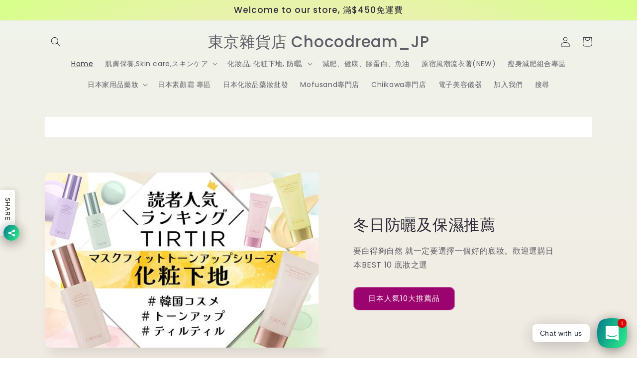

--- FILE ---
content_type: text/html; charset=utf-8
request_url: https://chocodream-jp.com/
body_size: 55997
content:
<!doctype html>
<html class="no-js" lang="en">
  <head>
    <meta charset="utf-8">
    <meta http-equiv="X-UA-Compatible" content="IE=edge">
    <meta name="viewport" content="width=device-width,initial-scale=1">
    <meta name="theme-color" content="">
    <link rel="canonical" href="https://chocodream-jp.com/">
    <link rel="preconnect" href="https://cdn.shopify.com" crossorigin><link rel="preconnect" href="https://fonts.shopifycdn.com" crossorigin><title>
      東京雜貨店 Chocodream_JP
</title>

    

    

<meta property="og:site_name" content="東京雜貨店 Chocodream_JP">
<meta property="og:url" content="https://chocodream-jp.com/">
<meta property="og:title" content="東京雜貨店 Chocodream_JP">
<meta property="og:type" content="website">
<meta property="og:description" content="東京雜貨店 Chocodream_JP"><meta name="twitter:card" content="summary_large_image">
<meta name="twitter:title" content="東京雜貨店 Chocodream_JP">
<meta name="twitter:description" content="東京雜貨店 Chocodream_JP">


    <script src="//chocodream-jp.com/cdn/shop/t/6/assets/global.js?v=149496944046504657681664821852" defer="defer"></script>
    <script>window.performance && window.performance.mark && window.performance.mark('shopify.content_for_header.start');</script><meta id="shopify-digital-wallet" name="shopify-digital-wallet" content="/36523901064/digital_wallets/dialog">
<link rel="alternate" hreflang="x-default" href="https://chocodream-jp.com/">
<link rel="alternate" hreflang="en" href="https://chocodream-jp.com/">
<link rel="alternate" hreflang="zh-Hant" href="https://chocodream-jp.com/zh">
<link rel="alternate" hreflang="zh-Hant-TW" href="https://chocodream-jp.com/zh-tw">
<link rel="alternate" hreflang="zh-Hant-CA" href="https://chocodream-jp.com/zh">
<link rel="alternate" hreflang="zh-Hant-GB" href="https://chocodream-jp.com/zh">
<link rel="alternate" hreflang="zh-Hant-HK" href="https://chocodream-jp.com/zh">
<script async="async" src="/checkouts/internal/preloads.js?locale=en-HK"></script>
<script id="shopify-features" type="application/json">{"accessToken":"9ed3577f28639ec9bf7118d2287fa9c6","betas":["rich-media-storefront-analytics"],"domain":"chocodream-jp.com","predictiveSearch":true,"shopId":36523901064,"locale":"en"}</script>
<script>var Shopify = Shopify || {};
Shopify.shop = "chocodream-jp.myshopify.com";
Shopify.locale = "en";
Shopify.currency = {"active":"HKD","rate":"1.0"};
Shopify.country = "HK";
Shopify.theme = {"name":"Sense","id":126797742216,"schema_name":"Sense","schema_version":"5.0.1","theme_store_id":1356,"role":"main"};
Shopify.theme.handle = "null";
Shopify.theme.style = {"id":null,"handle":null};
Shopify.cdnHost = "chocodream-jp.com/cdn";
Shopify.routes = Shopify.routes || {};
Shopify.routes.root = "/";</script>
<script type="module">!function(o){(o.Shopify=o.Shopify||{}).modules=!0}(window);</script>
<script>!function(o){function n(){var o=[];function n(){o.push(Array.prototype.slice.apply(arguments))}return n.q=o,n}var t=o.Shopify=o.Shopify||{};t.loadFeatures=n(),t.autoloadFeatures=n()}(window);</script>
<script id="shop-js-analytics" type="application/json">{"pageType":"index"}</script>
<script defer="defer" async type="module" src="//chocodream-jp.com/cdn/shopifycloud/shop-js/modules/v2/client.init-shop-cart-sync_BApSsMSl.en.esm.js"></script>
<script defer="defer" async type="module" src="//chocodream-jp.com/cdn/shopifycloud/shop-js/modules/v2/chunk.common_CBoos6YZ.esm.js"></script>
<script type="module">
  await import("//chocodream-jp.com/cdn/shopifycloud/shop-js/modules/v2/client.init-shop-cart-sync_BApSsMSl.en.esm.js");
await import("//chocodream-jp.com/cdn/shopifycloud/shop-js/modules/v2/chunk.common_CBoos6YZ.esm.js");

  window.Shopify.SignInWithShop?.initShopCartSync?.({"fedCMEnabled":true,"windoidEnabled":true});

</script>
<script>(function() {
  var isLoaded = false;
  function asyncLoad() {
    if (isLoaded) return;
    isLoaded = true;
    var urls = ["\/\/shopify.privy.com\/widget.js?shop=chocodream-jp.myshopify.com","https:\/\/magic-menu.risingsigma.com\/js\/create-menu.min.js?shop=chocodream-jp.myshopify.com","https:\/\/salespop.conversionbear.com\/script?app=salespop\u0026shop=chocodream-jp.myshopify.com","https:\/\/cdn.shopify.com\/s\/files\/1\/0184\/4255\/1360\/files\/whatsapp.v5.min.js?v=1656493607\u0026shop=chocodream-jp.myshopify.com","https:\/\/cdn.nfcube.com\/instafeed-3a281dee347e83d81fa8c230e8d5b56d.js?shop=chocodream-jp.myshopify.com","https:\/\/cdn.hextom.com\/js\/freeshippingbar.js?shop=chocodream-jp.myshopify.com"];
    for (var i = 0; i < urls.length; i++) {
      var s = document.createElement('script');
      s.type = 'text/javascript';
      s.async = true;
      s.src = urls[i];
      var x = document.getElementsByTagName('script')[0];
      x.parentNode.insertBefore(s, x);
    }
  };
  if(window.attachEvent) {
    window.attachEvent('onload', asyncLoad);
  } else {
    window.addEventListener('load', asyncLoad, false);
  }
})();</script>
<script id="__st">var __st={"a":36523901064,"offset":28800,"reqid":"3f7733ce-482f-4540-a19b-f8af29078aae-1768903084","pageurl":"chocodream-jp.com\/","u":"def63e27c8ef","p":"home"};</script>
<script>window.ShopifyPaypalV4VisibilityTracking = true;</script>
<script id="captcha-bootstrap">!function(){'use strict';const t='contact',e='account',n='new_comment',o=[[t,t],['blogs',n],['comments',n],[t,'customer']],c=[[e,'customer_login'],[e,'guest_login'],[e,'recover_customer_password'],[e,'create_customer']],r=t=>t.map((([t,e])=>`form[action*='/${t}']:not([data-nocaptcha='true']) input[name='form_type'][value='${e}']`)).join(','),a=t=>()=>t?[...document.querySelectorAll(t)].map((t=>t.form)):[];function s(){const t=[...o],e=r(t);return a(e)}const i='password',u='form_key',d=['recaptcha-v3-token','g-recaptcha-response','h-captcha-response',i],f=()=>{try{return window.sessionStorage}catch{return}},m='__shopify_v',_=t=>t.elements[u];function p(t,e,n=!1){try{const o=window.sessionStorage,c=JSON.parse(o.getItem(e)),{data:r}=function(t){const{data:e,action:n}=t;return t[m]||n?{data:e,action:n}:{data:t,action:n}}(c);for(const[e,n]of Object.entries(r))t.elements[e]&&(t.elements[e].value=n);n&&o.removeItem(e)}catch(o){console.error('form repopulation failed',{error:o})}}const l='form_type',E='cptcha';function T(t){t.dataset[E]=!0}const w=window,h=w.document,L='Shopify',v='ce_forms',y='captcha';let A=!1;((t,e)=>{const n=(g='f06e6c50-85a8-45c8-87d0-21a2b65856fe',I='https://cdn.shopify.com/shopifycloud/storefront-forms-hcaptcha/ce_storefront_forms_captcha_hcaptcha.v1.5.2.iife.js',D={infoText:'Protected by hCaptcha',privacyText:'Privacy',termsText:'Terms'},(t,e,n)=>{const o=w[L][v],c=o.bindForm;if(c)return c(t,g,e,D).then(n);var r;o.q.push([[t,g,e,D],n]),r=I,A||(h.body.append(Object.assign(h.createElement('script'),{id:'captcha-provider',async:!0,src:r})),A=!0)});var g,I,D;w[L]=w[L]||{},w[L][v]=w[L][v]||{},w[L][v].q=[],w[L][y]=w[L][y]||{},w[L][y].protect=function(t,e){n(t,void 0,e),T(t)},Object.freeze(w[L][y]),function(t,e,n,w,h,L){const[v,y,A,g]=function(t,e,n){const i=e?o:[],u=t?c:[],d=[...i,...u],f=r(d),m=r(i),_=r(d.filter((([t,e])=>n.includes(e))));return[a(f),a(m),a(_),s()]}(w,h,L),I=t=>{const e=t.target;return e instanceof HTMLFormElement?e:e&&e.form},D=t=>v().includes(t);t.addEventListener('submit',(t=>{const e=I(t);if(!e)return;const n=D(e)&&!e.dataset.hcaptchaBound&&!e.dataset.recaptchaBound,o=_(e),c=g().includes(e)&&(!o||!o.value);(n||c)&&t.preventDefault(),c&&!n&&(function(t){try{if(!f())return;!function(t){const e=f();if(!e)return;const n=_(t);if(!n)return;const o=n.value;o&&e.removeItem(o)}(t);const e=Array.from(Array(32),(()=>Math.random().toString(36)[2])).join('');!function(t,e){_(t)||t.append(Object.assign(document.createElement('input'),{type:'hidden',name:u})),t.elements[u].value=e}(t,e),function(t,e){const n=f();if(!n)return;const o=[...t.querySelectorAll(`input[type='${i}']`)].map((({name:t})=>t)),c=[...d,...o],r={};for(const[a,s]of new FormData(t).entries())c.includes(a)||(r[a]=s);n.setItem(e,JSON.stringify({[m]:1,action:t.action,data:r}))}(t,e)}catch(e){console.error('failed to persist form',e)}}(e),e.submit())}));const S=(t,e)=>{t&&!t.dataset[E]&&(n(t,e.some((e=>e===t))),T(t))};for(const o of['focusin','change'])t.addEventListener(o,(t=>{const e=I(t);D(e)&&S(e,y())}));const B=e.get('form_key'),M=e.get(l),P=B&&M;t.addEventListener('DOMContentLoaded',(()=>{const t=y();if(P)for(const e of t)e.elements[l].value===M&&p(e,B);[...new Set([...A(),...v().filter((t=>'true'===t.dataset.shopifyCaptcha))])].forEach((e=>S(e,t)))}))}(h,new URLSearchParams(w.location.search),n,t,e,['guest_login'])})(!0,!0)}();</script>
<script integrity="sha256-4kQ18oKyAcykRKYeNunJcIwy7WH5gtpwJnB7kiuLZ1E=" data-source-attribution="shopify.loadfeatures" defer="defer" src="//chocodream-jp.com/cdn/shopifycloud/storefront/assets/storefront/load_feature-a0a9edcb.js" crossorigin="anonymous"></script>
<script data-source-attribution="shopify.dynamic_checkout.dynamic.init">var Shopify=Shopify||{};Shopify.PaymentButton=Shopify.PaymentButton||{isStorefrontPortableWallets:!0,init:function(){window.Shopify.PaymentButton.init=function(){};var t=document.createElement("script");t.src="https://chocodream-jp.com/cdn/shopifycloud/portable-wallets/latest/portable-wallets.en.js",t.type="module",document.head.appendChild(t)}};
</script>
<script data-source-attribution="shopify.dynamic_checkout.buyer_consent">
  function portableWalletsHideBuyerConsent(e){var t=document.getElementById("shopify-buyer-consent"),n=document.getElementById("shopify-subscription-policy-button");t&&n&&(t.classList.add("hidden"),t.setAttribute("aria-hidden","true"),n.removeEventListener("click",e))}function portableWalletsShowBuyerConsent(e){var t=document.getElementById("shopify-buyer-consent"),n=document.getElementById("shopify-subscription-policy-button");t&&n&&(t.classList.remove("hidden"),t.removeAttribute("aria-hidden"),n.addEventListener("click",e))}window.Shopify?.PaymentButton&&(window.Shopify.PaymentButton.hideBuyerConsent=portableWalletsHideBuyerConsent,window.Shopify.PaymentButton.showBuyerConsent=portableWalletsShowBuyerConsent);
</script>
<script data-source-attribution="shopify.dynamic_checkout.cart.bootstrap">document.addEventListener("DOMContentLoaded",(function(){function t(){return document.querySelector("shopify-accelerated-checkout-cart, shopify-accelerated-checkout")}if(t())Shopify.PaymentButton.init();else{new MutationObserver((function(e,n){t()&&(Shopify.PaymentButton.init(),n.disconnect())})).observe(document.body,{childList:!0,subtree:!0})}}));
</script>
<script id="sections-script" data-sections="header,footer" defer="defer" src="//chocodream-jp.com/cdn/shop/t/6/compiled_assets/scripts.js?v=1805"></script>
<script>window.performance && window.performance.mark && window.performance.mark('shopify.content_for_header.end');</script>


    <style data-shopify>
      @font-face {
  font-family: Poppins;
  font-weight: 400;
  font-style: normal;
  font-display: swap;
  src: url("//chocodream-jp.com/cdn/fonts/poppins/poppins_n4.0ba78fa5af9b0e1a374041b3ceaadf0a43b41362.woff2") format("woff2"),
       url("//chocodream-jp.com/cdn/fonts/poppins/poppins_n4.214741a72ff2596839fc9760ee7a770386cf16ca.woff") format("woff");
}

      @font-face {
  font-family: Poppins;
  font-weight: 700;
  font-style: normal;
  font-display: swap;
  src: url("//chocodream-jp.com/cdn/fonts/poppins/poppins_n7.56758dcf284489feb014a026f3727f2f20a54626.woff2") format("woff2"),
       url("//chocodream-jp.com/cdn/fonts/poppins/poppins_n7.f34f55d9b3d3205d2cd6f64955ff4b36f0cfd8da.woff") format("woff");
}

      @font-face {
  font-family: Poppins;
  font-weight: 400;
  font-style: italic;
  font-display: swap;
  src: url("//chocodream-jp.com/cdn/fonts/poppins/poppins_i4.846ad1e22474f856bd6b81ba4585a60799a9f5d2.woff2") format("woff2"),
       url("//chocodream-jp.com/cdn/fonts/poppins/poppins_i4.56b43284e8b52fc64c1fd271f289a39e8477e9ec.woff") format("woff");
}

      @font-face {
  font-family: Poppins;
  font-weight: 700;
  font-style: italic;
  font-display: swap;
  src: url("//chocodream-jp.com/cdn/fonts/poppins/poppins_i7.42fd71da11e9d101e1e6c7932199f925f9eea42d.woff2") format("woff2"),
       url("//chocodream-jp.com/cdn/fonts/poppins/poppins_i7.ec8499dbd7616004e21155106d13837fff4cf556.woff") format("woff");
}

      @font-face {
  font-family: Poppins;
  font-weight: 500;
  font-style: normal;
  font-display: swap;
  src: url("//chocodream-jp.com/cdn/fonts/poppins/poppins_n5.ad5b4b72b59a00358afc706450c864c3c8323842.woff2") format("woff2"),
       url("//chocodream-jp.com/cdn/fonts/poppins/poppins_n5.33757fdf985af2d24b32fcd84c9a09224d4b2c39.woff") format("woff");
}


      :root {
        --font-body-family: Poppins, sans-serif;
        --font-body-style: normal;
        --font-body-weight: 400;
        --font-body-weight-bold: 700;

        --font-heading-family: Poppins, sans-serif;
        --font-heading-style: normal;
        --font-heading-weight: 500;

        --font-body-scale: 1.0;
        --font-heading-scale: 1.3;

        --color-base-text: 46, 42, 57;
        --color-shadow: 46, 42, 57;
        --color-base-background-1: 253, 251, 247;
        --color-base-background-2: 237, 255, 167;
        --color-base-solid-button-labels: 253, 251, 247;
        --color-base-outline-button-labels: 46, 42, 57;
        --color-base-accent-1: 155, 4, 111;
        --color-base-accent-2: 94, 54, 83;
        --payment-terms-background-color: #FDFBF7;

        --gradient-base-background-1: linear-gradient(180deg, rgba(240, 244, 236, 1), rgba(241, 235, 226, 1) 100%);
        --gradient-base-background-2: radial-gradient(rgba(255, 229, 229, 1), rgba(255, 224, 218, 1) 25%, rgba(215, 255, 137, 1) 100%);
        --gradient-base-accent-1: #9B046F;
        --gradient-base-accent-2: linear-gradient(320deg, rgba(134, 16, 106, 1), rgba(94, 54, 83, 1) 100%);

        --media-padding: px;
        --media-border-opacity: 0.1;
        --media-border-width: 0px;
        --media-radius: 12px;
        --media-shadow-opacity: 0.1;
        --media-shadow-horizontal-offset: 10px;
        --media-shadow-vertical-offset: 12px;
        --media-shadow-blur-radius: 20px;
        --media-shadow-visible: 1;

        --page-width: 120rem;
        --page-width-margin: 0rem;

        --product-card-image-padding: 0.0rem;
        --product-card-corner-radius: 1.2rem;
        --product-card-text-alignment: center;
        --product-card-border-width: 0.0rem;
        --product-card-border-opacity: 0.1;
        --product-card-shadow-opacity: 0.05;
        --product-card-shadow-visible: 1;
        --product-card-shadow-horizontal-offset: 1.0rem;
        --product-card-shadow-vertical-offset: 1.0rem;
        --product-card-shadow-blur-radius: 3.5rem;

        --collection-card-image-padding: 0.0rem;
        --collection-card-corner-radius: 1.2rem;
        --collection-card-text-alignment: center;
        --collection-card-border-width: 0.0rem;
        --collection-card-border-opacity: 0.1;
        --collection-card-shadow-opacity: 0.05;
        --collection-card-shadow-visible: 1;
        --collection-card-shadow-horizontal-offset: 1.0rem;
        --collection-card-shadow-vertical-offset: 1.0rem;
        --collection-card-shadow-blur-radius: 3.5rem;

        --blog-card-image-padding: 0.0rem;
        --blog-card-corner-radius: 1.2rem;
        --blog-card-text-alignment: center;
        --blog-card-border-width: 0.0rem;
        --blog-card-border-opacity: 0.1;
        --blog-card-shadow-opacity: 0.05;
        --blog-card-shadow-visible: 1;
        --blog-card-shadow-horizontal-offset: 1.0rem;
        --blog-card-shadow-vertical-offset: 1.0rem;
        --blog-card-shadow-blur-radius: 3.5rem;

        --badge-corner-radius: 2.0rem;

        --popup-border-width: 1px;
        --popup-border-opacity: 0.1;
        --popup-corner-radius: 22px;
        --popup-shadow-opacity: 0.1;
        --popup-shadow-horizontal-offset: 10px;
        --popup-shadow-vertical-offset: 12px;
        --popup-shadow-blur-radius: 20px;

        --drawer-border-width: 1px;
        --drawer-border-opacity: 0.1;
        --drawer-shadow-opacity: 0.0;
        --drawer-shadow-horizontal-offset: 0px;
        --drawer-shadow-vertical-offset: 4px;
        --drawer-shadow-blur-radius: 5px;

        --spacing-sections-desktop: 36px;
        --spacing-sections-mobile: 25px;

        --grid-desktop-vertical-spacing: 40px;
        --grid-desktop-horizontal-spacing: 40px;
        --grid-mobile-vertical-spacing: 20px;
        --grid-mobile-horizontal-spacing: 20px;

        --text-boxes-border-opacity: 0.1;
        --text-boxes-border-width: 0px;
        --text-boxes-radius: 24px;
        --text-boxes-shadow-opacity: 0.0;
        --text-boxes-shadow-visible: 0;
        --text-boxes-shadow-horizontal-offset: 10px;
        --text-boxes-shadow-vertical-offset: 12px;
        --text-boxes-shadow-blur-radius: 20px;

        --buttons-radius: 10px;
        --buttons-radius-outset: 11px;
        --buttons-border-width: 1px;
        --buttons-border-opacity: 0.55;
        --buttons-shadow-opacity: 0.0;
        --buttons-shadow-visible: 0;
        --buttons-shadow-horizontal-offset: 0px;
        --buttons-shadow-vertical-offset: 4px;
        --buttons-shadow-blur-radius: 5px;
        --buttons-border-offset: 0.3px;

        --inputs-radius: 10px;
        --inputs-border-width: 1px;
        --inputs-border-opacity: 0.55;
        --inputs-shadow-opacity: 0.0;
        --inputs-shadow-horizontal-offset: 0px;
        --inputs-margin-offset: 0px;
        --inputs-shadow-vertical-offset: 4px;
        --inputs-shadow-blur-radius: 5px;
        --inputs-radius-outset: 11px;

        --variant-pills-radius: 10px;
        --variant-pills-border-width: 0px;
        --variant-pills-border-opacity: 0.1;
        --variant-pills-shadow-opacity: 0.0;
        --variant-pills-shadow-horizontal-offset: 0px;
        --variant-pills-shadow-vertical-offset: 4px;
        --variant-pills-shadow-blur-radius: 5px;
      }

      *,
      *::before,
      *::after {
        box-sizing: inherit;
      }

      html {
        box-sizing: border-box;
        font-size: calc(var(--font-body-scale) * 62.5%);
        height: 100%;
      }

      body {
        display: grid;
        grid-template-rows: auto auto 1fr auto;
        grid-template-columns: 100%;
        min-height: 100%;
        margin: 0;
        font-size: 1.5rem;
        letter-spacing: 0.06rem;
        line-height: calc(1 + 0.8 / var(--font-body-scale));
        font-family: var(--font-body-family);
        font-style: var(--font-body-style);
        font-weight: var(--font-body-weight);
      }

      @media screen and (min-width: 750px) {
        body {
          font-size: 1.6rem;
        }
      }
    </style>

    <link href="//chocodream-jp.com/cdn/shop/t/6/assets/base.css?v=88290808517547527771664821853" rel="stylesheet" type="text/css" media="all" />
<link rel="preload" as="font" href="//chocodream-jp.com/cdn/fonts/poppins/poppins_n4.0ba78fa5af9b0e1a374041b3ceaadf0a43b41362.woff2" type="font/woff2" crossorigin><link rel="preload" as="font" href="//chocodream-jp.com/cdn/fonts/poppins/poppins_n5.ad5b4b72b59a00358afc706450c864c3c8323842.woff2" type="font/woff2" crossorigin><link rel="stylesheet" href="//chocodream-jp.com/cdn/shop/t/6/assets/component-predictive-search.css?v=83512081251802922551664821852" media="print" onload="this.media='all'"><script>document.documentElement.className = document.documentElement.className.replace('no-js', 'js');
    if (Shopify.designMode) {
      document.documentElement.classList.add('shopify-design-mode');
    }
    </script>
  
    
    
    
    
    <script src="https://cdn.shopify.com/extensions/019bc2cf-ad72-709c-ab89-9947d92587ae/free-shipping-bar-118/assets/freeshippingbar.js" type="text/javascript" defer="defer"></script>
<script src="https://cdn.shopify.com/extensions/fef74e5c-4c2b-4cf4-8bcb-a6a437504aa0/proof-bear-sales-popup-36/assets/salespop-widget.js" type="text/javascript" defer="defer"></script>
<script src="https://cdn.shopify.com/extensions/58cd7a24-1453-47e2-ae39-346c65850604/magic-menu-10/assets/multiple-menu.min.js" type="text/javascript" defer="defer"></script>
<link href="https://cdn.shopify.com/extensions/58cd7a24-1453-47e2-ae39-346c65850604/magic-menu-10/assets/magic-story.min.css" rel="stylesheet" type="text/css" media="all">
<link href="https://monorail-edge.shopifysvc.com" rel="dns-prefetch">
<script>(function(){if ("sendBeacon" in navigator && "performance" in window) {try {var session_token_from_headers = performance.getEntriesByType('navigation')[0].serverTiming.find(x => x.name == '_s').description;} catch {var session_token_from_headers = undefined;}var session_cookie_matches = document.cookie.match(/_shopify_s=([^;]*)/);var session_token_from_cookie = session_cookie_matches && session_cookie_matches.length === 2 ? session_cookie_matches[1] : "";var session_token = session_token_from_headers || session_token_from_cookie || "";function handle_abandonment_event(e) {var entries = performance.getEntries().filter(function(entry) {return /monorail-edge.shopifysvc.com/.test(entry.name);});if (!window.abandonment_tracked && entries.length === 0) {window.abandonment_tracked = true;var currentMs = Date.now();var navigation_start = performance.timing.navigationStart;var payload = {shop_id: 36523901064,url: window.location.href,navigation_start,duration: currentMs - navigation_start,session_token,page_type: "index"};window.navigator.sendBeacon("https://monorail-edge.shopifysvc.com/v1/produce", JSON.stringify({schema_id: "online_store_buyer_site_abandonment/1.1",payload: payload,metadata: {event_created_at_ms: currentMs,event_sent_at_ms: currentMs}}));}}window.addEventListener('pagehide', handle_abandonment_event);}}());</script>
<script id="web-pixels-manager-setup">(function e(e,d,r,n,o){if(void 0===o&&(o={}),!Boolean(null===(a=null===(i=window.Shopify)||void 0===i?void 0:i.analytics)||void 0===a?void 0:a.replayQueue)){var i,a;window.Shopify=window.Shopify||{};var t=window.Shopify;t.analytics=t.analytics||{};var s=t.analytics;s.replayQueue=[],s.publish=function(e,d,r){return s.replayQueue.push([e,d,r]),!0};try{self.performance.mark("wpm:start")}catch(e){}var l=function(){var e={modern:/Edge?\/(1{2}[4-9]|1[2-9]\d|[2-9]\d{2}|\d{4,})\.\d+(\.\d+|)|Firefox\/(1{2}[4-9]|1[2-9]\d|[2-9]\d{2}|\d{4,})\.\d+(\.\d+|)|Chrom(ium|e)\/(9{2}|\d{3,})\.\d+(\.\d+|)|(Maci|X1{2}).+ Version\/(15\.\d+|(1[6-9]|[2-9]\d|\d{3,})\.\d+)([,.]\d+|)( \(\w+\)|)( Mobile\/\w+|) Safari\/|Chrome.+OPR\/(9{2}|\d{3,})\.\d+\.\d+|(CPU[ +]OS|iPhone[ +]OS|CPU[ +]iPhone|CPU IPhone OS|CPU iPad OS)[ +]+(15[._]\d+|(1[6-9]|[2-9]\d|\d{3,})[._]\d+)([._]\d+|)|Android:?[ /-](13[3-9]|1[4-9]\d|[2-9]\d{2}|\d{4,})(\.\d+|)(\.\d+|)|Android.+Firefox\/(13[5-9]|1[4-9]\d|[2-9]\d{2}|\d{4,})\.\d+(\.\d+|)|Android.+Chrom(ium|e)\/(13[3-9]|1[4-9]\d|[2-9]\d{2}|\d{4,})\.\d+(\.\d+|)|SamsungBrowser\/([2-9]\d|\d{3,})\.\d+/,legacy:/Edge?\/(1[6-9]|[2-9]\d|\d{3,})\.\d+(\.\d+|)|Firefox\/(5[4-9]|[6-9]\d|\d{3,})\.\d+(\.\d+|)|Chrom(ium|e)\/(5[1-9]|[6-9]\d|\d{3,})\.\d+(\.\d+|)([\d.]+$|.*Safari\/(?![\d.]+ Edge\/[\d.]+$))|(Maci|X1{2}).+ Version\/(10\.\d+|(1[1-9]|[2-9]\d|\d{3,})\.\d+)([,.]\d+|)( \(\w+\)|)( Mobile\/\w+|) Safari\/|Chrome.+OPR\/(3[89]|[4-9]\d|\d{3,})\.\d+\.\d+|(CPU[ +]OS|iPhone[ +]OS|CPU[ +]iPhone|CPU IPhone OS|CPU iPad OS)[ +]+(10[._]\d+|(1[1-9]|[2-9]\d|\d{3,})[._]\d+)([._]\d+|)|Android:?[ /-](13[3-9]|1[4-9]\d|[2-9]\d{2}|\d{4,})(\.\d+|)(\.\d+|)|Mobile Safari.+OPR\/([89]\d|\d{3,})\.\d+\.\d+|Android.+Firefox\/(13[5-9]|1[4-9]\d|[2-9]\d{2}|\d{4,})\.\d+(\.\d+|)|Android.+Chrom(ium|e)\/(13[3-9]|1[4-9]\d|[2-9]\d{2}|\d{4,})\.\d+(\.\d+|)|Android.+(UC? ?Browser|UCWEB|U3)[ /]?(15\.([5-9]|\d{2,})|(1[6-9]|[2-9]\d|\d{3,})\.\d+)\.\d+|SamsungBrowser\/(5\.\d+|([6-9]|\d{2,})\.\d+)|Android.+MQ{2}Browser\/(14(\.(9|\d{2,})|)|(1[5-9]|[2-9]\d|\d{3,})(\.\d+|))(\.\d+|)|K[Aa][Ii]OS\/(3\.\d+|([4-9]|\d{2,})\.\d+)(\.\d+|)/},d=e.modern,r=e.legacy,n=navigator.userAgent;return n.match(d)?"modern":n.match(r)?"legacy":"unknown"}(),u="modern"===l?"modern":"legacy",c=(null!=n?n:{modern:"",legacy:""})[u],f=function(e){return[e.baseUrl,"/wpm","/b",e.hashVersion,"modern"===e.buildTarget?"m":"l",".js"].join("")}({baseUrl:d,hashVersion:r,buildTarget:u}),m=function(e){var d=e.version,r=e.bundleTarget,n=e.surface,o=e.pageUrl,i=e.monorailEndpoint;return{emit:function(e){var a=e.status,t=e.errorMsg,s=(new Date).getTime(),l=JSON.stringify({metadata:{event_sent_at_ms:s},events:[{schema_id:"web_pixels_manager_load/3.1",payload:{version:d,bundle_target:r,page_url:o,status:a,surface:n,error_msg:t},metadata:{event_created_at_ms:s}}]});if(!i)return console&&console.warn&&console.warn("[Web Pixels Manager] No Monorail endpoint provided, skipping logging."),!1;try{return self.navigator.sendBeacon.bind(self.navigator)(i,l)}catch(e){}var u=new XMLHttpRequest;try{return u.open("POST",i,!0),u.setRequestHeader("Content-Type","text/plain"),u.send(l),!0}catch(e){return console&&console.warn&&console.warn("[Web Pixels Manager] Got an unhandled error while logging to Monorail."),!1}}}}({version:r,bundleTarget:l,surface:e.surface,pageUrl:self.location.href,monorailEndpoint:e.monorailEndpoint});try{o.browserTarget=l,function(e){var d=e.src,r=e.async,n=void 0===r||r,o=e.onload,i=e.onerror,a=e.sri,t=e.scriptDataAttributes,s=void 0===t?{}:t,l=document.createElement("script"),u=document.querySelector("head"),c=document.querySelector("body");if(l.async=n,l.src=d,a&&(l.integrity=a,l.crossOrigin="anonymous"),s)for(var f in s)if(Object.prototype.hasOwnProperty.call(s,f))try{l.dataset[f]=s[f]}catch(e){}if(o&&l.addEventListener("load",o),i&&l.addEventListener("error",i),u)u.appendChild(l);else{if(!c)throw new Error("Did not find a head or body element to append the script");c.appendChild(l)}}({src:f,async:!0,onload:function(){if(!function(){var e,d;return Boolean(null===(d=null===(e=window.Shopify)||void 0===e?void 0:e.analytics)||void 0===d?void 0:d.initialized)}()){var d=window.webPixelsManager.init(e)||void 0;if(d){var r=window.Shopify.analytics;r.replayQueue.forEach((function(e){var r=e[0],n=e[1],o=e[2];d.publishCustomEvent(r,n,o)})),r.replayQueue=[],r.publish=d.publishCustomEvent,r.visitor=d.visitor,r.initialized=!0}}},onerror:function(){return m.emit({status:"failed",errorMsg:"".concat(f," has failed to load")})},sri:function(e){var d=/^sha384-[A-Za-z0-9+/=]+$/;return"string"==typeof e&&d.test(e)}(c)?c:"",scriptDataAttributes:o}),m.emit({status:"loading"})}catch(e){m.emit({status:"failed",errorMsg:(null==e?void 0:e.message)||"Unknown error"})}}})({shopId: 36523901064,storefrontBaseUrl: "https://chocodream-jp.com",extensionsBaseUrl: "https://extensions.shopifycdn.com/cdn/shopifycloud/web-pixels-manager",monorailEndpoint: "https://monorail-edge.shopifysvc.com/unstable/produce_batch",surface: "storefront-renderer",enabledBetaFlags: ["2dca8a86"],webPixelsConfigList: [{"id":"shopify-app-pixel","configuration":"{}","eventPayloadVersion":"v1","runtimeContext":"STRICT","scriptVersion":"0450","apiClientId":"shopify-pixel","type":"APP","privacyPurposes":["ANALYTICS","MARKETING"]},{"id":"shopify-custom-pixel","eventPayloadVersion":"v1","runtimeContext":"LAX","scriptVersion":"0450","apiClientId":"shopify-pixel","type":"CUSTOM","privacyPurposes":["ANALYTICS","MARKETING"]}],isMerchantRequest: false,initData: {"shop":{"name":"東京雜貨店 Chocodream_JP","paymentSettings":{"currencyCode":"HKD"},"myshopifyDomain":"chocodream-jp.myshopify.com","countryCode":"HK","storefrontUrl":"https:\/\/chocodream-jp.com"},"customer":null,"cart":null,"checkout":null,"productVariants":[],"purchasingCompany":null},},"https://chocodream-jp.com/cdn","fcfee988w5aeb613cpc8e4bc33m6693e112",{"modern":"","legacy":""},{"shopId":"36523901064","storefrontBaseUrl":"https:\/\/chocodream-jp.com","extensionBaseUrl":"https:\/\/extensions.shopifycdn.com\/cdn\/shopifycloud\/web-pixels-manager","surface":"storefront-renderer","enabledBetaFlags":"[\"2dca8a86\"]","isMerchantRequest":"false","hashVersion":"fcfee988w5aeb613cpc8e4bc33m6693e112","publish":"custom","events":"[[\"page_viewed\",{}]]"});</script><script>
  window.ShopifyAnalytics = window.ShopifyAnalytics || {};
  window.ShopifyAnalytics.meta = window.ShopifyAnalytics.meta || {};
  window.ShopifyAnalytics.meta.currency = 'HKD';
  var meta = {"page":{"pageType":"home","requestId":"3f7733ce-482f-4540-a19b-f8af29078aae-1768903084"}};
  for (var attr in meta) {
    window.ShopifyAnalytics.meta[attr] = meta[attr];
  }
</script>
<script class="analytics">
  (function () {
    var customDocumentWrite = function(content) {
      var jquery = null;

      if (window.jQuery) {
        jquery = window.jQuery;
      } else if (window.Checkout && window.Checkout.$) {
        jquery = window.Checkout.$;
      }

      if (jquery) {
        jquery('body').append(content);
      }
    };

    var hasLoggedConversion = function(token) {
      if (token) {
        return document.cookie.indexOf('loggedConversion=' + token) !== -1;
      }
      return false;
    }

    var setCookieIfConversion = function(token) {
      if (token) {
        var twoMonthsFromNow = new Date(Date.now());
        twoMonthsFromNow.setMonth(twoMonthsFromNow.getMonth() + 2);

        document.cookie = 'loggedConversion=' + token + '; expires=' + twoMonthsFromNow;
      }
    }

    var trekkie = window.ShopifyAnalytics.lib = window.trekkie = window.trekkie || [];
    if (trekkie.integrations) {
      return;
    }
    trekkie.methods = [
      'identify',
      'page',
      'ready',
      'track',
      'trackForm',
      'trackLink'
    ];
    trekkie.factory = function(method) {
      return function() {
        var args = Array.prototype.slice.call(arguments);
        args.unshift(method);
        trekkie.push(args);
        return trekkie;
      };
    };
    for (var i = 0; i < trekkie.methods.length; i++) {
      var key = trekkie.methods[i];
      trekkie[key] = trekkie.factory(key);
    }
    trekkie.load = function(config) {
      trekkie.config = config || {};
      trekkie.config.initialDocumentCookie = document.cookie;
      var first = document.getElementsByTagName('script')[0];
      var script = document.createElement('script');
      script.type = 'text/javascript';
      script.onerror = function(e) {
        var scriptFallback = document.createElement('script');
        scriptFallback.type = 'text/javascript';
        scriptFallback.onerror = function(error) {
                var Monorail = {
      produce: function produce(monorailDomain, schemaId, payload) {
        var currentMs = new Date().getTime();
        var event = {
          schema_id: schemaId,
          payload: payload,
          metadata: {
            event_created_at_ms: currentMs,
            event_sent_at_ms: currentMs
          }
        };
        return Monorail.sendRequest("https://" + monorailDomain + "/v1/produce", JSON.stringify(event));
      },
      sendRequest: function sendRequest(endpointUrl, payload) {
        // Try the sendBeacon API
        if (window && window.navigator && typeof window.navigator.sendBeacon === 'function' && typeof window.Blob === 'function' && !Monorail.isIos12()) {
          var blobData = new window.Blob([payload], {
            type: 'text/plain'
          });

          if (window.navigator.sendBeacon(endpointUrl, blobData)) {
            return true;
          } // sendBeacon was not successful

        } // XHR beacon

        var xhr = new XMLHttpRequest();

        try {
          xhr.open('POST', endpointUrl);
          xhr.setRequestHeader('Content-Type', 'text/plain');
          xhr.send(payload);
        } catch (e) {
          console.log(e);
        }

        return false;
      },
      isIos12: function isIos12() {
        return window.navigator.userAgent.lastIndexOf('iPhone; CPU iPhone OS 12_') !== -1 || window.navigator.userAgent.lastIndexOf('iPad; CPU OS 12_') !== -1;
      }
    };
    Monorail.produce('monorail-edge.shopifysvc.com',
      'trekkie_storefront_load_errors/1.1',
      {shop_id: 36523901064,
      theme_id: 126797742216,
      app_name: "storefront",
      context_url: window.location.href,
      source_url: "//chocodream-jp.com/cdn/s/trekkie.storefront.cd680fe47e6c39ca5d5df5f0a32d569bc48c0f27.min.js"});

        };
        scriptFallback.async = true;
        scriptFallback.src = '//chocodream-jp.com/cdn/s/trekkie.storefront.cd680fe47e6c39ca5d5df5f0a32d569bc48c0f27.min.js';
        first.parentNode.insertBefore(scriptFallback, first);
      };
      script.async = true;
      script.src = '//chocodream-jp.com/cdn/s/trekkie.storefront.cd680fe47e6c39ca5d5df5f0a32d569bc48c0f27.min.js';
      first.parentNode.insertBefore(script, first);
    };
    trekkie.load(
      {"Trekkie":{"appName":"storefront","development":false,"defaultAttributes":{"shopId":36523901064,"isMerchantRequest":null,"themeId":126797742216,"themeCityHash":"529007923493737774","contentLanguage":"en","currency":"HKD","eventMetadataId":"4f6b04a1-07ed-4c68-b5b5-ab9d3b07c329"},"isServerSideCookieWritingEnabled":true,"monorailRegion":"shop_domain","enabledBetaFlags":["65f19447"]},"Session Attribution":{},"S2S":{"facebookCapiEnabled":true,"source":"trekkie-storefront-renderer","apiClientId":580111}}
    );

    var loaded = false;
    trekkie.ready(function() {
      if (loaded) return;
      loaded = true;

      window.ShopifyAnalytics.lib = window.trekkie;

      var originalDocumentWrite = document.write;
      document.write = customDocumentWrite;
      try { window.ShopifyAnalytics.merchantGoogleAnalytics.call(this); } catch(error) {};
      document.write = originalDocumentWrite;

      window.ShopifyAnalytics.lib.page(null,{"pageType":"home","requestId":"3f7733ce-482f-4540-a19b-f8af29078aae-1768903084","shopifyEmitted":true});

      var match = window.location.pathname.match(/checkouts\/(.+)\/(thank_you|post_purchase)/)
      var token = match? match[1]: undefined;
      if (!hasLoggedConversion(token)) {
        setCookieIfConversion(token);
        
      }
    });


        var eventsListenerScript = document.createElement('script');
        eventsListenerScript.async = true;
        eventsListenerScript.src = "//chocodream-jp.com/cdn/shopifycloud/storefront/assets/shop_events_listener-3da45d37.js";
        document.getElementsByTagName('head')[0].appendChild(eventsListenerScript);

})();</script>
<script
  defer
  src="https://chocodream-jp.com/cdn/shopifycloud/perf-kit/shopify-perf-kit-3.0.4.min.js"
  data-application="storefront-renderer"
  data-shop-id="36523901064"
  data-render-region="gcp-us-central1"
  data-page-type="index"
  data-theme-instance-id="126797742216"
  data-theme-name="Sense"
  data-theme-version="5.0.1"
  data-monorail-region="shop_domain"
  data-resource-timing-sampling-rate="10"
  data-shs="true"
  data-shs-beacon="true"
  data-shs-export-with-fetch="true"
  data-shs-logs-sample-rate="1"
  data-shs-beacon-endpoint="https://chocodream-jp.com/api/collect"
></script>
</head>

  <body class="gradient">
    <a class="skip-to-content-link button visually-hidden" href="#MainContent">
      Skip to content
    </a><div id="shopify-section-announcement-bar" class="shopify-section"><div class="announcement-bar color-background-2 gradient" role="region" aria-label="Announcement" ><div class="page-width">
                <p class="announcement-bar__message center h5">
                  Welcome to our store, 滿$450免運費
</p>
              </div></div>
</div>
    <div id="shopify-section-header" class="shopify-section section-header"><link rel="stylesheet" href="//chocodream-jp.com/cdn/shop/t/6/assets/component-list-menu.css?v=151968516119678728991664821853" media="print" onload="this.media='all'">
<link rel="stylesheet" href="//chocodream-jp.com/cdn/shop/t/6/assets/component-search.css?v=96455689198851321781664821851" media="print" onload="this.media='all'">
<link rel="stylesheet" href="//chocodream-jp.com/cdn/shop/t/6/assets/component-menu-drawer.css?v=182311192829367774911664821852" media="print" onload="this.media='all'">
<link rel="stylesheet" href="//chocodream-jp.com/cdn/shop/t/6/assets/component-cart-notification.css?v=183358051719344305851664821851" media="print" onload="this.media='all'">
<link rel="stylesheet" href="//chocodream-jp.com/cdn/shop/t/6/assets/component-cart-items.css?v=23917223812499722491664821853" media="print" onload="this.media='all'"><link rel="stylesheet" href="//chocodream-jp.com/cdn/shop/t/6/assets/component-price.css?v=65402837579211014041664821852" media="print" onload="this.media='all'">
  <link rel="stylesheet" href="//chocodream-jp.com/cdn/shop/t/6/assets/component-loading-overlay.css?v=167310470843593579841664821854" media="print" onload="this.media='all'"><noscript><link href="//chocodream-jp.com/cdn/shop/t/6/assets/component-list-menu.css?v=151968516119678728991664821853" rel="stylesheet" type="text/css" media="all" /></noscript>
<noscript><link href="//chocodream-jp.com/cdn/shop/t/6/assets/component-search.css?v=96455689198851321781664821851" rel="stylesheet" type="text/css" media="all" /></noscript>
<noscript><link href="//chocodream-jp.com/cdn/shop/t/6/assets/component-menu-drawer.css?v=182311192829367774911664821852" rel="stylesheet" type="text/css" media="all" /></noscript>
<noscript><link href="//chocodream-jp.com/cdn/shop/t/6/assets/component-cart-notification.css?v=183358051719344305851664821851" rel="stylesheet" type="text/css" media="all" /></noscript>
<noscript><link href="//chocodream-jp.com/cdn/shop/t/6/assets/component-cart-items.css?v=23917223812499722491664821853" rel="stylesheet" type="text/css" media="all" /></noscript>

<style>
  header-drawer {
    justify-self: start;
    margin-left: -1.2rem;
  }

  .header__heading-logo {
    max-width: 70px;
  }

  @media screen and (min-width: 990px) {
    header-drawer {
      display: none;
    }
  }

  .menu-drawer-container {
    display: flex;
  }

  .list-menu {
    list-style: none;
    padding: 0;
    margin: 0;
  }

  .list-menu--inline {
    display: inline-flex;
    flex-wrap: wrap;
  }

  summary.list-menu__item {
    padding-right: 2.7rem;
  }

  .list-menu__item {
    display: flex;
    align-items: center;
    line-height: calc(1 + 0.3 / var(--font-body-scale));
  }

  .list-menu__item--link {
    text-decoration: none;
    padding-bottom: 1rem;
    padding-top: 1rem;
    line-height: calc(1 + 0.8 / var(--font-body-scale));
  }

  @media screen and (min-width: 750px) {
    .list-menu__item--link {
      padding-bottom: 0.5rem;
      padding-top: 0.5rem;
    }
  }
</style><style data-shopify>.header {
    padding-top: 10px;
    padding-bottom: 10px;
  }

  .section-header {
    margin-bottom: 18px;
  }

  @media screen and (min-width: 750px) {
    .section-header {
      margin-bottom: 24px;
    }
  }

  @media screen and (min-width: 990px) {
    .header {
      padding-top: 20px;
      padding-bottom: 20px;
    }
  }</style><script src="//chocodream-jp.com/cdn/shop/t/6/assets/details-disclosure.js?v=153497636716254413831664821853" defer="defer"></script>
<script src="//chocodream-jp.com/cdn/shop/t/6/assets/details-modal.js?v=4511761896672669691664821853" defer="defer"></script>
<script src="//chocodream-jp.com/cdn/shop/t/6/assets/cart-notification.js?v=160453272920806432391664821852" defer="defer"></script><svg xmlns="http://www.w3.org/2000/svg" class="hidden">
  <symbol id="icon-search" viewbox="0 0 18 19" fill="none">
    <path fill-rule="evenodd" clip-rule="evenodd" d="M11.03 11.68A5.784 5.784 0 112.85 3.5a5.784 5.784 0 018.18 8.18zm.26 1.12a6.78 6.78 0 11.72-.7l5.4 5.4a.5.5 0 11-.71.7l-5.41-5.4z" fill="currentColor"/>
  </symbol>

  <symbol id="icon-close" class="icon icon-close" fill="none" viewBox="0 0 18 17">
    <path d="M.865 15.978a.5.5 0 00.707.707l7.433-7.431 7.579 7.282a.501.501 0 00.846-.37.5.5 0 00-.153-.351L9.712 8.546l7.417-7.416a.5.5 0 10-.707-.708L8.991 7.853 1.413.573a.5.5 0 10-.693.72l7.563 7.268-7.418 7.417z" fill="currentColor">
  </symbol>
</svg>
<sticky-header class="header-wrapper color-background-1 gradient">
  <header class="header header--top-center header--mobile-center page-width header--has-menu"><header-drawer data-breakpoint="tablet">
        <details id="Details-menu-drawer-container" class="menu-drawer-container">
          <summary class="header__icon header__icon--menu header__icon--summary link focus-inset" aria-label="Menu">
            <span>
              <svg xmlns="http://www.w3.org/2000/svg" aria-hidden="true" focusable="false" role="presentation" class="icon icon-hamburger" fill="none" viewBox="0 0 18 16">
  <path d="M1 .5a.5.5 0 100 1h15.71a.5.5 0 000-1H1zM.5 8a.5.5 0 01.5-.5h15.71a.5.5 0 010 1H1A.5.5 0 01.5 8zm0 7a.5.5 0 01.5-.5h15.71a.5.5 0 010 1H1a.5.5 0 01-.5-.5z" fill="currentColor">
</svg>

              <svg xmlns="http://www.w3.org/2000/svg" aria-hidden="true" focusable="false" role="presentation" class="icon icon-close" fill="none" viewBox="0 0 18 17">
  <path d="M.865 15.978a.5.5 0 00.707.707l7.433-7.431 7.579 7.282a.501.501 0 00.846-.37.5.5 0 00-.153-.351L9.712 8.546l7.417-7.416a.5.5 0 10-.707-.708L8.991 7.853 1.413.573a.5.5 0 10-.693.72l7.563 7.268-7.418 7.417z" fill="currentColor">
</svg>

            </span>
          </summary>
          <div id="menu-drawer" class="gradient menu-drawer motion-reduce" tabindex="-1">
            <div class="menu-drawer__inner-container">
              <div class="menu-drawer__navigation-container">
                <nav class="menu-drawer__navigation">
                  <ul class="menu-drawer__menu has-submenu list-menu" role="list"><li><a href="/" class="menu-drawer__menu-item list-menu__item link link--text focus-inset menu-drawer__menu-item--active" aria-current="page">
                            Home
                          </a></li><li><details id="Details-menu-drawer-menu-item-2">
                            <summary class="menu-drawer__menu-item list-menu__item link link--text focus-inset">
                              肌膚保養,Skin care,スキンケア
                              <svg viewBox="0 0 14 10" fill="none" aria-hidden="true" focusable="false" role="presentation" class="icon icon-arrow" xmlns="http://www.w3.org/2000/svg">
  <path fill-rule="evenodd" clip-rule="evenodd" d="M8.537.808a.5.5 0 01.817-.162l4 4a.5.5 0 010 .708l-4 4a.5.5 0 11-.708-.708L11.793 5.5H1a.5.5 0 010-1h10.793L8.646 1.354a.5.5 0 01-.109-.546z" fill="currentColor">
</svg>

                              <svg aria-hidden="true" focusable="false" role="presentation" class="icon icon-caret" viewBox="0 0 10 6">
  <path fill-rule="evenodd" clip-rule="evenodd" d="M9.354.646a.5.5 0 00-.708 0L5 4.293 1.354.646a.5.5 0 00-.708.708l4 4a.5.5 0 00.708 0l4-4a.5.5 0 000-.708z" fill="currentColor">
</svg>

                            </summary>
                            <div id="link-肌膚保養-skin-care-スキンケア" class="menu-drawer__submenu has-submenu gradient motion-reduce" tabindex="-1">
                              <div class="menu-drawer__inner-submenu">
                                <button class="menu-drawer__close-button link link--text focus-inset" aria-expanded="true">
                                  <svg viewBox="0 0 14 10" fill="none" aria-hidden="true" focusable="false" role="presentation" class="icon icon-arrow" xmlns="http://www.w3.org/2000/svg">
  <path fill-rule="evenodd" clip-rule="evenodd" d="M8.537.808a.5.5 0 01.817-.162l4 4a.5.5 0 010 .708l-4 4a.5.5 0 11-.708-.708L11.793 5.5H1a.5.5 0 010-1h10.793L8.646 1.354a.5.5 0 01-.109-.546z" fill="currentColor">
</svg>

                                  肌膚保養,Skin care,スキンケア
                                </button>
                                <ul class="menu-drawer__menu list-menu" role="list" tabindex="-1"><li><a href="/collections/%E8%82%8C%E8%86%9A%E4%BF%9D%E9%A4%8A-skin-care-%E3%82%B9%E3%82%AD%E3%83%B3%E3%82%B1%E3%82%A2" class="menu-drawer__menu-item link link--text list-menu__item focus-inset">
                                          肌膚保養,Skin care,スキンケア (All)
                                        </a></li><li><a href="/collections/%E7%88%BD%E8%86%9A%E6%B0%B4-%E4%BF%9D%E6%BF%95%E5%99%B4%E9%9C%A7" class="menu-drawer__menu-item link link--text list-menu__item focus-inset">
                                          爽膚水. 保濕噴霧
                                        </a></li><li><a href="/collections/%E7%B2%BE%E8%8F%AF-%E4%B9%B3%E6%B6%B2" class="menu-drawer__menu-item link link--text list-menu__item focus-inset">
                                          精華, 乳液
                                        </a></li><li><a href="/collections/%E9%9D%A2%E9%9C%9C-%E9%9D%A2%E8%86%9C" class="menu-drawer__menu-item link link--text list-menu__item focus-inset">
                                          面霜, 面膜
                                        </a></li><li><a href="/collections/%E6%B4%97%E9%A1%8F%E7%BC%B7%E5%A6%9D%E7%94%A8%E5%93%81" class="menu-drawer__menu-item link link--text list-menu__item focus-inset">
                                          洗顏缷妝用品
                                        </a></li><li><a href="/collections/%E7%BE%8E%E7%99%BD%E6%B7%A1%E6%96%91" class="menu-drawer__menu-item link link--text list-menu__item focus-inset">
                                          美白淡斑推介
                                        </a></li><li><a href="/collections/%E6%BD%A4%E5%94%87%E8%86%8F" class="menu-drawer__menu-item link link--text list-menu__item focus-inset">
                                          咀唇護理
                                        </a></li><li><a href="/collections/%E8%BA%AB%E9%AB%94%E4%B9%B3%E6%B6%B2-%E6%BD%A4%E6%89%8B%E9%9C%9C" class="menu-drawer__menu-item link link--text list-menu__item focus-inset">
                                          身體乳液, 潤手霜, 沐浴露
                                        </a></li><li><a href="/collections/%E9%A0%AD%E9%AB%AE%E7%94%A8%E5%93%81" class="menu-drawer__menu-item link link--text list-menu__item focus-inset">
                                          頭髮用品
                                        </a></li></ul>
                              </div>
                            </div>
                          </details></li><li><details id="Details-menu-drawer-menu-item-3">
                            <summary class="menu-drawer__menu-item list-menu__item link link--text focus-inset">
                              化妝品, 化粧下地, 防曬,
                              <svg viewBox="0 0 14 10" fill="none" aria-hidden="true" focusable="false" role="presentation" class="icon icon-arrow" xmlns="http://www.w3.org/2000/svg">
  <path fill-rule="evenodd" clip-rule="evenodd" d="M8.537.808a.5.5 0 01.817-.162l4 4a.5.5 0 010 .708l-4 4a.5.5 0 11-.708-.708L11.793 5.5H1a.5.5 0 010-1h10.793L8.646 1.354a.5.5 0 01-.109-.546z" fill="currentColor">
</svg>

                              <svg aria-hidden="true" focusable="false" role="presentation" class="icon icon-caret" viewBox="0 0 10 6">
  <path fill-rule="evenodd" clip-rule="evenodd" d="M9.354.646a.5.5 0 00-.708 0L5 4.293 1.354.646a.5.5 0 00-.708.708l4 4a.5.5 0 00.708 0l4-4a.5.5 0 000-.708z" fill="currentColor">
</svg>

                            </summary>
                            <div id="link-化妝品-化粧下地-防曬" class="menu-drawer__submenu has-submenu gradient motion-reduce" tabindex="-1">
                              <div class="menu-drawer__inner-submenu">
                                <button class="menu-drawer__close-button link link--text focus-inset" aria-expanded="true">
                                  <svg viewBox="0 0 14 10" fill="none" aria-hidden="true" focusable="false" role="presentation" class="icon icon-arrow" xmlns="http://www.w3.org/2000/svg">
  <path fill-rule="evenodd" clip-rule="evenodd" d="M8.537.808a.5.5 0 01.817-.162l4 4a.5.5 0 010 .708l-4 4a.5.5 0 11-.708-.708L11.793 5.5H1a.5.5 0 010-1h10.793L8.646 1.354a.5.5 0 01-.109-.546z" fill="currentColor">
</svg>

                                  化妝品, 化粧下地, 防曬,
                                </button>
                                <ul class="menu-drawer__menu list-menu" role="list" tabindex="-1"><li><a href="/collections/%E5%9F%BA%E7%A4%8E%E5%8C%96%E5%A6%9D%E5%93%81" class="menu-drawer__menu-item link link--text list-menu__item focus-inset">
                                           基礎化粧品 (All)
                                        </a></li><li><a href="/collections/%E7%9C%BC%E5%A6%9D" class="menu-drawer__menu-item link link--text list-menu__item focus-inset">
                                          日本眼妝
                                        </a></li><li><a href="/collections/%E5%BA%95%E5%A6%9D-%E7%B2%89%E9%A4%85-%E8%83%AD%E8%84%82-%E9%98%B2%E6%9B%AC" class="menu-drawer__menu-item link link--text list-menu__item focus-inset">
                                          底妝, 粉餅, 胭脂, 防曬, 唇妝
                                        </a></li></ul>
                              </div>
                            </div>
                          </details></li><li><a href="/collections/%E6%B8%9B%E8%82%A5-%E5%81%A5%E5%BA%B7-diet-%E3%83%80%E3%82%A4%E3%82%A8%E3%83%83%E3%83%88%E6%A0%84%E9%A4%8A%E3%83%89%E3%83%AA%E3%83%B3%E3%82%AF" class="menu-drawer__menu-item list-menu__item link link--text focus-inset">
                            減肥、健康、膠蛋白、魚油
                          </a></li><li><a href="/collections/%E5%8E%9F%E5%AE%BF%E6%BD%AE%E6%B5%81%E8%A1%A3%E8%91%97-new" class="menu-drawer__menu-item list-menu__item link link--text focus-inset">
                            原宿風潮流衣著(NEW)
                          </a></li><li><a href="/collections/%E7%98%A6%E8%BA%AB%E7%B5%84%E5%90%88%E5%B0%88%E5%8D%80" class="menu-drawer__menu-item list-menu__item link link--text focus-inset">
                            瘦身減肥組合專區
                          </a></li><li><details id="Details-menu-drawer-menu-item-7">
                            <summary class="menu-drawer__menu-item list-menu__item link link--text focus-inset">
                              日本家用品藥妝
                              <svg viewBox="0 0 14 10" fill="none" aria-hidden="true" focusable="false" role="presentation" class="icon icon-arrow" xmlns="http://www.w3.org/2000/svg">
  <path fill-rule="evenodd" clip-rule="evenodd" d="M8.537.808a.5.5 0 01.817-.162l4 4a.5.5 0 010 .708l-4 4a.5.5 0 11-.708-.708L11.793 5.5H1a.5.5 0 010-1h10.793L8.646 1.354a.5.5 0 01-.109-.546z" fill="currentColor">
</svg>

                              <svg aria-hidden="true" focusable="false" role="presentation" class="icon icon-caret" viewBox="0 0 10 6">
  <path fill-rule="evenodd" clip-rule="evenodd" d="M9.354.646a.5.5 0 00-.708 0L5 4.293 1.354.646a.5.5 0 00-.708.708l4 4a.5.5 0 00.708 0l4-4a.5.5 0 000-.708z" fill="currentColor">
</svg>

                            </summary>
                            <div id="link-日本家用品藥妝" class="menu-drawer__submenu has-submenu gradient motion-reduce" tabindex="-1">
                              <div class="menu-drawer__inner-submenu">
                                <button class="menu-drawer__close-button link link--text focus-inset" aria-expanded="true">
                                  <svg viewBox="0 0 14 10" fill="none" aria-hidden="true" focusable="false" role="presentation" class="icon icon-arrow" xmlns="http://www.w3.org/2000/svg">
  <path fill-rule="evenodd" clip-rule="evenodd" d="M8.537.808a.5.5 0 01.817-.162l4 4a.5.5 0 010 .708l-4 4a.5.5 0 11-.708-.708L11.793 5.5H1a.5.5 0 010-1h10.793L8.646 1.354a.5.5 0 01-.109-.546z" fill="currentColor">
</svg>

                                  日本家用品藥妝
                                </button>
                                <ul class="menu-drawer__menu list-menu" role="list" tabindex="-1"><li><a href="/collections/%E5%AE%B6%E7%94%A8%E5%93%81" class="menu-drawer__menu-item link link--text list-menu__item focus-inset">
                                          日本家用品
                                        </a></li><li><a href="/collections/%E8%A1%A3%E7%89%A9%E5%99%B4%E9%9C%A7" class="menu-drawer__menu-item link link--text list-menu__item focus-inset">
                                          衣物噴霧
                                        </a></li><li><a href="/collections/%E9%A9%85%E8%9A%8A%E9%A9%85%E8%99%AB" class="menu-drawer__menu-item link link--text list-menu__item focus-inset">
                                          驅蚊驅虫
                                        </a></li></ul>
                              </div>
                            </div>
                          </details></li><li><a href="/collections/%E5%84%AA%E8%B3%AA%E7%B4%A0%E9%A1%8F%E9%9C%9C-%E5%B0%88%E5%8D%80" class="menu-drawer__menu-item list-menu__item link link--text focus-inset">
                            日本素顏霜 專區
                          </a></li><li><a href="/collections/%E5%8E%9F%E7%AE%B1%E7%84%A1%E9%96%80%E6%AA%BB%E6%89%B9%E7%99%BC" class="menu-drawer__menu-item list-menu__item link link--text focus-inset">
                            日本化妝品藥妝批發
                          </a></li><li><a href="/collections/mofusand-%E5%B0%88%E9%96%80%E5%BA%97" class="menu-drawer__menu-item list-menu__item link link--text focus-inset">
                            Mofusand專門店
                          </a></li><li><a href="/collections/chiikawa%E5%B0%88%E9%96%80%E5%BA%97" class="menu-drawer__menu-item list-menu__item link link--text focus-inset">
                            Chiikawa專門店
                          </a></li><li><a href="/collections/%E9%9B%BB%E5%AD%90%E7%BE%8E%E5%AE%B9%E5%99%A8" class="menu-drawer__menu-item list-menu__item link link--text focus-inset">
                            電子美容儀器
                          </a></li><li><a href="/blogs/news/%E6%8B%9B%E8%81%98" class="menu-drawer__menu-item list-menu__item link link--text focus-inset">
                            加入我們
                          </a></li><li><a href="/search" class="menu-drawer__menu-item list-menu__item link link--text focus-inset">
                            搜尋
                          </a></li></ul>
                </nav>
                <div class="menu-drawer__utility-links"><a href="/account/login" class="menu-drawer__account link focus-inset h5">
                      <svg xmlns="http://www.w3.org/2000/svg" aria-hidden="true" focusable="false" role="presentation" class="icon icon-account" fill="none" viewBox="0 0 18 19">
  <path fill-rule="evenodd" clip-rule="evenodd" d="M6 4.5a3 3 0 116 0 3 3 0 01-6 0zm3-4a4 4 0 100 8 4 4 0 000-8zm5.58 12.15c1.12.82 1.83 2.24 1.91 4.85H1.51c.08-2.6.79-4.03 1.9-4.85C4.66 11.75 6.5 11.5 9 11.5s4.35.26 5.58 1.15zM9 10.5c-2.5 0-4.65.24-6.17 1.35C1.27 12.98.5 14.93.5 18v.5h17V18c0-3.07-.77-5.02-2.33-6.15-1.52-1.1-3.67-1.35-6.17-1.35z" fill="currentColor">
</svg>

Log in</a><ul class="list list-social list-unstyled" role="list"></ul>
                </div>
              </div>
            </div>
          </div>
        </details>
      </header-drawer><details-modal class="header__search">
        <details>
          <summary class="header__icon header__icon--search header__icon--summary link focus-inset modal__toggle" aria-haspopup="dialog" aria-label="Search">
            <span>
              <svg class="modal__toggle-open icon icon-search" aria-hidden="true" focusable="false" role="presentation">
                <use href="#icon-search">
              </svg>
              <svg class="modal__toggle-close icon icon-close" aria-hidden="true" focusable="false" role="presentation">
                <use href="#icon-close">
              </svg>
            </span>
          </summary>
          <div class="search-modal modal__content gradient" role="dialog" aria-modal="true" aria-label="Search">
            <div class="modal-overlay"></div>
            <div class="search-modal__content search-modal__content-bottom" tabindex="-1"><predictive-search class="search-modal__form" data-loading-text="Loading..."><form action="/search" method="get" role="search" class="search search-modal__form">
                  <div class="field">
                    <input class="search__input field__input"
                      id="Search-In-Modal-1"
                      type="search"
                      name="q"
                      value=""
                      placeholder="Search"role="combobox"
                        aria-expanded="false"
                        aria-owns="predictive-search-results-list"
                        aria-controls="predictive-search-results-list"
                        aria-haspopup="listbox"
                        aria-autocomplete="list"
                        autocorrect="off"
                        autocomplete="off"
                        autocapitalize="off"
                        spellcheck="false">
                    <label class="field__label" for="Search-In-Modal-1">Search</label>
                    <input type="hidden" name="options[prefix]" value="last">
                    <button class="search__button field__button" aria-label="Search">
                      <svg class="icon icon-search" aria-hidden="true" focusable="false" role="presentation">
                        <use href="#icon-search">
                      </svg>
                    </button>
                  </div><div class="predictive-search predictive-search--header" tabindex="-1" data-predictive-search>
                      <div class="predictive-search__loading-state">
                        <svg aria-hidden="true" focusable="false" role="presentation" class="spinner" viewBox="0 0 66 66" xmlns="http://www.w3.org/2000/svg">
                          <circle class="path" fill="none" stroke-width="6" cx="33" cy="33" r="30"></circle>
                        </svg>
                      </div>
                    </div>

                    <span class="predictive-search-status visually-hidden" role="status" aria-hidden="true"></span></form></predictive-search><button type="button" class="modal__close-button link link--text focus-inset" aria-label="Close">
                <svg class="icon icon-close" aria-hidden="true" focusable="false" role="presentation">
                  <use href="#icon-close">
                </svg>
              </button>
            </div>
          </div>
        </details>
      </details-modal><h1 class="header__heading"><a href="/" class="header__heading-link link link--text focus-inset"><span class="h2">東京雜貨店 Chocodream_JP</span></a></h1><nav class="header__inline-menu">
          <ul class="list-menu list-menu--inline" role="list"><li><a href="/" class="header__menu-item list-menu__item link link--text focus-inset" aria-current="page">
                    <span class="header__active-menu-item">Home</span>
                  </a></li><li><header-menu>
                    <details id="Details-HeaderMenu-2">
                      <summary class="header__menu-item list-menu__item link focus-inset">
                        <span>肌膚保養,Skin care,スキンケア</span>
                        <svg aria-hidden="true" focusable="false" role="presentation" class="icon icon-caret" viewBox="0 0 10 6">
  <path fill-rule="evenodd" clip-rule="evenodd" d="M9.354.646a.5.5 0 00-.708 0L5 4.293 1.354.646a.5.5 0 00-.708.708l4 4a.5.5 0 00.708 0l4-4a.5.5 0 000-.708z" fill="currentColor">
</svg>

                      </summary>
                      <ul id="HeaderMenu-MenuList-2" class="header__submenu list-menu list-menu--disclosure gradient caption-large motion-reduce global-settings-popup" role="list" tabindex="-1"><li><a href="/collections/%E8%82%8C%E8%86%9A%E4%BF%9D%E9%A4%8A-skin-care-%E3%82%B9%E3%82%AD%E3%83%B3%E3%82%B1%E3%82%A2" class="header__menu-item list-menu__item link link--text focus-inset caption-large">
                                肌膚保養,Skin care,スキンケア (All)
                              </a></li><li><a href="/collections/%E7%88%BD%E8%86%9A%E6%B0%B4-%E4%BF%9D%E6%BF%95%E5%99%B4%E9%9C%A7" class="header__menu-item list-menu__item link link--text focus-inset caption-large">
                                爽膚水. 保濕噴霧
                              </a></li><li><a href="/collections/%E7%B2%BE%E8%8F%AF-%E4%B9%B3%E6%B6%B2" class="header__menu-item list-menu__item link link--text focus-inset caption-large">
                                精華, 乳液
                              </a></li><li><a href="/collections/%E9%9D%A2%E9%9C%9C-%E9%9D%A2%E8%86%9C" class="header__menu-item list-menu__item link link--text focus-inset caption-large">
                                面霜, 面膜
                              </a></li><li><a href="/collections/%E6%B4%97%E9%A1%8F%E7%BC%B7%E5%A6%9D%E7%94%A8%E5%93%81" class="header__menu-item list-menu__item link link--text focus-inset caption-large">
                                洗顏缷妝用品
                              </a></li><li><a href="/collections/%E7%BE%8E%E7%99%BD%E6%B7%A1%E6%96%91" class="header__menu-item list-menu__item link link--text focus-inset caption-large">
                                美白淡斑推介
                              </a></li><li><a href="/collections/%E6%BD%A4%E5%94%87%E8%86%8F" class="header__menu-item list-menu__item link link--text focus-inset caption-large">
                                咀唇護理
                              </a></li><li><a href="/collections/%E8%BA%AB%E9%AB%94%E4%B9%B3%E6%B6%B2-%E6%BD%A4%E6%89%8B%E9%9C%9C" class="header__menu-item list-menu__item link link--text focus-inset caption-large">
                                身體乳液, 潤手霜, 沐浴露
                              </a></li><li><a href="/collections/%E9%A0%AD%E9%AB%AE%E7%94%A8%E5%93%81" class="header__menu-item list-menu__item link link--text focus-inset caption-large">
                                頭髮用品
                              </a></li></ul>
                    </details>
                  </header-menu></li><li><header-menu>
                    <details id="Details-HeaderMenu-3">
                      <summary class="header__menu-item list-menu__item link focus-inset">
                        <span>化妝品, 化粧下地, 防曬,</span>
                        <svg aria-hidden="true" focusable="false" role="presentation" class="icon icon-caret" viewBox="0 0 10 6">
  <path fill-rule="evenodd" clip-rule="evenodd" d="M9.354.646a.5.5 0 00-.708 0L5 4.293 1.354.646a.5.5 0 00-.708.708l4 4a.5.5 0 00.708 0l4-4a.5.5 0 000-.708z" fill="currentColor">
</svg>

                      </summary>
                      <ul id="HeaderMenu-MenuList-3" class="header__submenu list-menu list-menu--disclosure gradient caption-large motion-reduce global-settings-popup" role="list" tabindex="-1"><li><a href="/collections/%E5%9F%BA%E7%A4%8E%E5%8C%96%E5%A6%9D%E5%93%81" class="header__menu-item list-menu__item link link--text focus-inset caption-large">
                                 基礎化粧品 (All)
                              </a></li><li><a href="/collections/%E7%9C%BC%E5%A6%9D" class="header__menu-item list-menu__item link link--text focus-inset caption-large">
                                日本眼妝
                              </a></li><li><a href="/collections/%E5%BA%95%E5%A6%9D-%E7%B2%89%E9%A4%85-%E8%83%AD%E8%84%82-%E9%98%B2%E6%9B%AC" class="header__menu-item list-menu__item link link--text focus-inset caption-large">
                                底妝, 粉餅, 胭脂, 防曬, 唇妝
                              </a></li></ul>
                    </details>
                  </header-menu></li><li><a href="/collections/%E6%B8%9B%E8%82%A5-%E5%81%A5%E5%BA%B7-diet-%E3%83%80%E3%82%A4%E3%82%A8%E3%83%83%E3%83%88%E6%A0%84%E9%A4%8A%E3%83%89%E3%83%AA%E3%83%B3%E3%82%AF" class="header__menu-item list-menu__item link link--text focus-inset">
                    <span>減肥、健康、膠蛋白、魚油</span>
                  </a></li><li><a href="/collections/%E5%8E%9F%E5%AE%BF%E6%BD%AE%E6%B5%81%E8%A1%A3%E8%91%97-new" class="header__menu-item list-menu__item link link--text focus-inset">
                    <span>原宿風潮流衣著(NEW)</span>
                  </a></li><li><a href="/collections/%E7%98%A6%E8%BA%AB%E7%B5%84%E5%90%88%E5%B0%88%E5%8D%80" class="header__menu-item list-menu__item link link--text focus-inset">
                    <span>瘦身減肥組合專區</span>
                  </a></li><li><header-menu>
                    <details id="Details-HeaderMenu-7">
                      <summary class="header__menu-item list-menu__item link focus-inset">
                        <span>日本家用品藥妝</span>
                        <svg aria-hidden="true" focusable="false" role="presentation" class="icon icon-caret" viewBox="0 0 10 6">
  <path fill-rule="evenodd" clip-rule="evenodd" d="M9.354.646a.5.5 0 00-.708 0L5 4.293 1.354.646a.5.5 0 00-.708.708l4 4a.5.5 0 00.708 0l4-4a.5.5 0 000-.708z" fill="currentColor">
</svg>

                      </summary>
                      <ul id="HeaderMenu-MenuList-7" class="header__submenu list-menu list-menu--disclosure gradient caption-large motion-reduce global-settings-popup" role="list" tabindex="-1"><li><a href="/collections/%E5%AE%B6%E7%94%A8%E5%93%81" class="header__menu-item list-menu__item link link--text focus-inset caption-large">
                                日本家用品
                              </a></li><li><a href="/collections/%E8%A1%A3%E7%89%A9%E5%99%B4%E9%9C%A7" class="header__menu-item list-menu__item link link--text focus-inset caption-large">
                                衣物噴霧
                              </a></li><li><a href="/collections/%E9%A9%85%E8%9A%8A%E9%A9%85%E8%99%AB" class="header__menu-item list-menu__item link link--text focus-inset caption-large">
                                驅蚊驅虫
                              </a></li></ul>
                    </details>
                  </header-menu></li><li><a href="/collections/%E5%84%AA%E8%B3%AA%E7%B4%A0%E9%A1%8F%E9%9C%9C-%E5%B0%88%E5%8D%80" class="header__menu-item list-menu__item link link--text focus-inset">
                    <span>日本素顏霜 專區</span>
                  </a></li><li><a href="/collections/%E5%8E%9F%E7%AE%B1%E7%84%A1%E9%96%80%E6%AA%BB%E6%89%B9%E7%99%BC" class="header__menu-item list-menu__item link link--text focus-inset">
                    <span>日本化妝品藥妝批發</span>
                  </a></li><li><a href="/collections/mofusand-%E5%B0%88%E9%96%80%E5%BA%97" class="header__menu-item list-menu__item link link--text focus-inset">
                    <span>Mofusand專門店</span>
                  </a></li><li><a href="/collections/chiikawa%E5%B0%88%E9%96%80%E5%BA%97" class="header__menu-item list-menu__item link link--text focus-inset">
                    <span>Chiikawa專門店</span>
                  </a></li><li><a href="/collections/%E9%9B%BB%E5%AD%90%E7%BE%8E%E5%AE%B9%E5%99%A8" class="header__menu-item list-menu__item link link--text focus-inset">
                    <span>電子美容儀器</span>
                  </a></li><li><a href="/blogs/news/%E6%8B%9B%E8%81%98" class="header__menu-item list-menu__item link link--text focus-inset">
                    <span>加入我們</span>
                  </a></li><li><a href="/search" class="header__menu-item list-menu__item link link--text focus-inset">
                    <span>搜尋</span>
                  </a></li></ul>
        </nav><div class="header__icons">
      <details-modal class="header__search">
        <details>
          <summary class="header__icon header__icon--search header__icon--summary link focus-inset modal__toggle" aria-haspopup="dialog" aria-label="Search">
            <span>
              <svg class="modal__toggle-open icon icon-search" aria-hidden="true" focusable="false" role="presentation">
                <use href="#icon-search">
              </svg>
              <svg class="modal__toggle-close icon icon-close" aria-hidden="true" focusable="false" role="presentation">
                <use href="#icon-close">
              </svg>
            </span>
          </summary>
          <div class="search-modal modal__content gradient" role="dialog" aria-modal="true" aria-label="Search">
            <div class="modal-overlay"></div>
            <div class="search-modal__content search-modal__content-bottom" tabindex="-1"><predictive-search class="search-modal__form" data-loading-text="Loading..."><form action="/search" method="get" role="search" class="search search-modal__form">
                  <div class="field">
                    <input class="search__input field__input"
                      id="Search-In-Modal"
                      type="search"
                      name="q"
                      value=""
                      placeholder="Search"role="combobox"
                        aria-expanded="false"
                        aria-owns="predictive-search-results-list"
                        aria-controls="predictive-search-results-list"
                        aria-haspopup="listbox"
                        aria-autocomplete="list"
                        autocorrect="off"
                        autocomplete="off"
                        autocapitalize="off"
                        spellcheck="false">
                    <label class="field__label" for="Search-In-Modal">Search</label>
                    <input type="hidden" name="options[prefix]" value="last">
                    <button class="search__button field__button" aria-label="Search">
                      <svg class="icon icon-search" aria-hidden="true" focusable="false" role="presentation">
                        <use href="#icon-search">
                      </svg>
                    </button>
                  </div><div class="predictive-search predictive-search--header" tabindex="-1" data-predictive-search>
                      <div class="predictive-search__loading-state">
                        <svg aria-hidden="true" focusable="false" role="presentation" class="spinner" viewBox="0 0 66 66" xmlns="http://www.w3.org/2000/svg">
                          <circle class="path" fill="none" stroke-width="6" cx="33" cy="33" r="30"></circle>
                        </svg>
                      </div>
                    </div>

                    <span class="predictive-search-status visually-hidden" role="status" aria-hidden="true"></span></form></predictive-search><button type="button" class="search-modal__close-button modal__close-button link link--text focus-inset" aria-label="Close">
                <svg class="icon icon-close" aria-hidden="true" focusable="false" role="presentation">
                  <use href="#icon-close">
                </svg>
              </button>
            </div>
          </div>
        </details>
      </details-modal><a href="/account/login" class="header__icon header__icon--account link focus-inset small-hide">
          <svg xmlns="http://www.w3.org/2000/svg" aria-hidden="true" focusable="false" role="presentation" class="icon icon-account" fill="none" viewBox="0 0 18 19">
  <path fill-rule="evenodd" clip-rule="evenodd" d="M6 4.5a3 3 0 116 0 3 3 0 01-6 0zm3-4a4 4 0 100 8 4 4 0 000-8zm5.58 12.15c1.12.82 1.83 2.24 1.91 4.85H1.51c.08-2.6.79-4.03 1.9-4.85C4.66 11.75 6.5 11.5 9 11.5s4.35.26 5.58 1.15zM9 10.5c-2.5 0-4.65.24-6.17 1.35C1.27 12.98.5 14.93.5 18v.5h17V18c0-3.07-.77-5.02-2.33-6.15-1.52-1.1-3.67-1.35-6.17-1.35z" fill="currentColor">
</svg>

          <span class="visually-hidden">Log in</span>
        </a><a href="/cart" class="header__icon header__icon--cart link focus-inset" id="cart-icon-bubble"><svg class="icon icon-cart-empty" aria-hidden="true" focusable="false" role="presentation" xmlns="http://www.w3.org/2000/svg" viewBox="0 0 40 40" fill="none">
  <path d="m15.75 11.8h-3.16l-.77 11.6a5 5 0 0 0 4.99 5.34h7.38a5 5 0 0 0 4.99-5.33l-.78-11.61zm0 1h-2.22l-.71 10.67a4 4 0 0 0 3.99 4.27h7.38a4 4 0 0 0 4-4.27l-.72-10.67h-2.22v.63a4.75 4.75 0 1 1 -9.5 0zm8.5 0h-7.5v.63a3.75 3.75 0 1 0 7.5 0z" fill="currentColor" fill-rule="evenodd"/>
</svg>
<span class="visually-hidden">Cart</span></a>
    </div>
  </header>
</sticky-header>

<cart-notification>
  <div class="cart-notification-wrapper page-width">
    <div id="cart-notification" class="cart-notification focus-inset color-background-1 gradient" aria-modal="true" aria-label="已加入購物車" role="dialog" tabindex="-1">
      <div class="cart-notification__header">
        <h2 class="cart-notification__heading caption-large text-body"><svg class="icon icon-checkmark color-foreground-text" aria-hidden="true" focusable="false" xmlns="http://www.w3.org/2000/svg" viewBox="0 0 12 9" fill="none">
  <path fill-rule="evenodd" clip-rule="evenodd" d="M11.35.643a.5.5 0 01.006.707l-6.77 6.886a.5.5 0 01-.719-.006L.638 4.845a.5.5 0 11.724-.69l2.872 3.011 6.41-6.517a.5.5 0 01.707-.006h-.001z" fill="currentColor"/>
</svg>
已加入購物車</h2>
        <button type="button" class="cart-notification__close modal__close-button link link--text focus-inset" aria-label="Close">
          <svg class="icon icon-close" aria-hidden="true" focusable="false"><use href="#icon-close"></svg>
        </button>
      </div>
      <div id="cart-notification-product" class="cart-notification-product"></div>
      <div class="cart-notification__links">
        <a href="/cart" id="cart-notification-button" class="button button--secondary button--full-width"></a>
        <form action="/cart" method="post" id="cart-notification-form">
          <button class="button button--primary button--full-width" name="checkout">結算</button>
        </form>
        <button type="button" class="link button-label">繼續購物</button>
      </div>
    </div>
  </div>
</cart-notification>
<style data-shopify>
  .cart-notification {
     display: none;
  }
</style>


<script type="application/ld+json">
  {
    "@context": "http://schema.org",
    "@type": "Organization",
    "name": "東京雜貨店 Chocodream_JP",
    
    "sameAs": [
      "",
      "",
      "",
      "",
      "",
      "",
      "",
      "",
      ""
    ],
    "url": "https:\/\/chocodream-jp.com"
  }
</script>
  <script type="application/ld+json">
    {
      "@context": "http://schema.org",
      "@type": "WebSite",
      "name": "東京雜貨店 Chocodream_JP",
      "potentialAction": {
        "@type": "SearchAction",
        "target": "https:\/\/chocodream-jp.com\/search?q={search_term_string}",
        "query-input": "required name=search_term_string"
      },
      "url": "https:\/\/chocodream-jp.com"
    }
  </script>
</div>
    <main id="MainContent" class="content-for-layout focus-none" role="main" tabindex="-1">
      <section id="shopify-section-template--15238820298888__1664822173b7a72e7f" class="shopify-section section"><div class="page-width"><div id="shopify-block-ARStnenlDWERYc2xmN__195055f9-52c7-42e7-940c-f079d44ffdd3" class="shopify-block shopify-app-block"><input type="hidden" name ="risingSigma-template-name" id="risingSigma-template-name" value="index">
<div id="magic-menu-extension" class="ia_menu_collections">
  <div class="collection_list">
    <ul class="list_items"></ul>
  </div>
</div>

</div>
</div>


</section><div id="shopify-section-template--15238820298888__image_with_text_DRFKjr" class="shopify-section section"><link href="//chocodream-jp.com/cdn/shop/t/6/assets/component-image-with-text.css?v=106189373233589105561664821852" rel="stylesheet" type="text/css" media="all" />
<style data-shopify>.section-template--15238820298888__image_with_text_DRFKjr-padding {
    padding-top: 27px;
    padding-bottom: 27px;
  }

  @media screen and (min-width: 750px) {
    .section-template--15238820298888__image_with_text_DRFKjr-padding {
      padding-top: 36px;
      padding-bottom: 36px;
    }
  }</style><div class="image-with-text image-with-text--no-overlap page-width isolate collapse-corners section-template--15238820298888__image_with_text_DRFKjr-padding">
  <div class="image-with-text__grid grid grid--gapless grid--1-col grid--2-col-tablet">
    <div class="image-with-text__media-item image-with-text__media-item--medium image-with-text__media-item--top grid__item">
      <div class="image-with-text__media image-with-text__media--adapt gradient color-background-1 global-media-settings media"
         style="padding-bottom: 64.0625%;"
      ><img src="//chocodream-jp.com/cdn/shop/files/17ff9adb-1fa6-4d91-b526-0d94be9e0eca.jpg?v=1752445062&amp;width=1500" alt="" srcset="//chocodream-jp.com/cdn/shop/files/17ff9adb-1fa6-4d91-b526-0d94be9e0eca.jpg?v=1752445062&amp;width=165 165w, //chocodream-jp.com/cdn/shop/files/17ff9adb-1fa6-4d91-b526-0d94be9e0eca.jpg?v=1752445062&amp;width=360 360w, //chocodream-jp.com/cdn/shop/files/17ff9adb-1fa6-4d91-b526-0d94be9e0eca.jpg?v=1752445062&amp;width=535 535w, //chocodream-jp.com/cdn/shop/files/17ff9adb-1fa6-4d91-b526-0d94be9e0eca.jpg?v=1752445062&amp;width=750 750w, //chocodream-jp.com/cdn/shop/files/17ff9adb-1fa6-4d91-b526-0d94be9e0eca.jpg?v=1752445062&amp;width=1070 1070w, //chocodream-jp.com/cdn/shop/files/17ff9adb-1fa6-4d91-b526-0d94be9e0eca.jpg?v=1752445062&amp;width=1500 1500w" width="1500" height="961" loading="lazy" sizes="(min-width: 1200px) 550px, (min-width: 750px) calc((100vw - 130px) / 2), calc((100vw - 50px) / 2)">
</div>
    </div>
    <div class="image-with-text__text-item grid__item">
      <div id="ImageWithText--template--15238820298888__image_with_text_DRFKjr" class="image-with-text__content image-with-text__content--top image-with-text__content--desktop-left image-with-text__content--mobile-left image-with-text__content--adapt gradient color-background-1 content-container"><h2 class="image-with-text__heading h2" >
                冬日防曬及保濕推薦
              </h2><div class="image-with-text__text rte body" ><p>要白得夠自然 就一定要選擇一個好的底妝。歡迎選購日本BEST 10 底妝之選</p></div><a href="/collections/2025%E5%B9%B410%E5%A4%A7%E6%97%A5%E6%9C%AC%E5%90%8D%E6%B0%A3%E5%BA%95%E5%A6%9D-ldk-best-a" class="button button--primary" >
                  日本人氣10大推薦品
                </a></div>
    </div>
  </div>
</div>


</div><section id="shopify-section-template--15238820298888__featured_collection_fFwCmJ" class="shopify-section section"><link href="//chocodream-jp.com/cdn/shop/t/6/assets/component-card.css?v=13116108056750117421664821853" rel="stylesheet" type="text/css" media="all" />
<link href="//chocodream-jp.com/cdn/shop/t/6/assets/component-price.css?v=65402837579211014041664821852" rel="stylesheet" type="text/css" media="all" />

<link rel="stylesheet" href="//chocodream-jp.com/cdn/shop/t/6/assets/component-slider.css?v=111384418465749404671664821852" media="print" onload="this.media='all'">
<link rel="stylesheet" href="//chocodream-jp.com/cdn/shop/t/6/assets/template-collection.css?v=145944865380958730931664821853" media="print" onload="this.media='all'"><noscript><link href="//chocodream-jp.com/cdn/shop/t/6/assets/component-slider.css?v=111384418465749404671664821852" rel="stylesheet" type="text/css" media="all" /></noscript>
<noscript><link href="//chocodream-jp.com/cdn/shop/t/6/assets/template-collection.css?v=145944865380958730931664821853" rel="stylesheet" type="text/css" media="all" /></noscript><style data-shopify>.section-template--15238820298888__featured_collection_fFwCmJ-padding {
    padding-top: 27px;
    padding-bottom: 27px;
  }

  @media screen and (min-width: 750px) {
    .section-template--15238820298888__featured_collection_fFwCmJ-padding {
      padding-top: 36px;
      padding-bottom: 36px;
    }
  }</style><div class="color-background-1 isolate gradient">
  <div class="collection section-template--15238820298888__featured_collection_fFwCmJ-padding">
      <div class="collection__title title-wrapper title-wrapper--no-top-margin page-width"><h2 class="title h2">上一客戶訂購列表 (2026年1月開始)</h2></div>

    <slider-component class="slider-mobile-gutter page-width page-width-desktop">
      <ul id="Slider-template--15238820298888__featured_collection_fFwCmJ" class="grid product-grid contains-card contains-card--product grid--5-col-desktop grid--2-col-tablet-down" role="list" aria-label="Slider"><li id="Slide-template--15238820298888__featured_collection_fFwCmJ-1" class="grid__item">
            

<link href="//chocodream-jp.com/cdn/shop/t/6/assets/component-rating.css?v=24573085263941240431664821853" rel="stylesheet" type="text/css" media="all" />
<div class="card-wrapper product-card-wrapper underline-links-hover">
    <div
      class="
        card
        card--card
         card--media
         color-background-1 gradient
        
        
        
      "
      style="--ratio-percent: 100.0%;"
    >
      <div
        class="card__inner  ratio"
        style="--ratio-percent: 100.0%;"
      ><div class="card__media">
            <div class="media media--transparent media--hover-effect">
              
              <img
                srcset="//chocodream-jp.com/cdn/shop/files/imgrc0085519685.jpg?v=1694156366&width=165 165w,//chocodream-jp.com/cdn/shop/files/imgrc0085519685.jpg?v=1694156366&width=360 360w,//chocodream-jp.com/cdn/shop/files/imgrc0085519685.jpg?v=1694156366 512w
                "
                src="//chocodream-jp.com/cdn/shop/files/imgrc0085519685.jpg?v=1694156366&width=533"
                sizes="(min-width: 1200px) 267px, (min-width: 990px) calc((100vw - 130px) / 4), (min-width: 750px) calc((100vw - 120px) / 3), calc((100vw - 35px) / 2)"
                alt="SALONIA 2way 32mm 直曲專業級陶瓷捲髮棒 因應24mm較受歡迎，32mm需訂貨2星期"
                class="motion-reduce"
                
                  loading="lazy"
                
                width="512"
                height="512"
              >
              
</div>
          </div><div class="card__content">
          <div class="card__information">
            <h3
              class="card__heading"
              
            >
              <a
                href="/products/salonia-2way-%E7%9B%B4%E6%9B%B2%E5%B0%88%E6%A5%AD%E7%B4%9A%E9%99%B6%E7%93%B7%E6%8D%B2%E9%AB%AE%E6%A3%92-%E9%99%90%E5%AE%9A%E8%89%B2-%E4%B8%8D%E8%A8%AD%E9%A0%86%E8%B1%90%E5%85%8D%E9%83%B5%E6%9C%8D%E5%8B%99-%E5%A6%82%E7%BC%BA%E8%B2%A8%E8%A8%82%E8%B2%A82-5%E5%91%A8"
                id="StandardCardNoMediaLink-template--15238820298888__featured_collection_fFwCmJ-6775467606152"
                class="full-unstyled-link"
                aria-labelledby="StandardCardNoMediaLink-template--15238820298888__featured_collection_fFwCmJ-6775467606152 NoMediaStandardBadge-template--15238820298888__featured_collection_fFwCmJ-6775467606152"
              >
                SALONIA 2way 32mm 直曲專業級陶瓷捲髮棒 因應24mm較受歡迎，32mm需訂貨2星期
              </a>
            </h3>
          </div>
          <div class="card__badge bottom left"></div>
        </div>
      </div>
      <div class="card__content">
        <div class="card__information">
          <h3
            class="card__heading h5"
            
              id="title-template--15238820298888__featured_collection_fFwCmJ-6775467606152"
            
          >
            <a
              href="/products/salonia-2way-%E7%9B%B4%E6%9B%B2%E5%B0%88%E6%A5%AD%E7%B4%9A%E9%99%B6%E7%93%B7%E6%8D%B2%E9%AB%AE%E6%A3%92-%E9%99%90%E5%AE%9A%E8%89%B2-%E4%B8%8D%E8%A8%AD%E9%A0%86%E8%B1%90%E5%85%8D%E9%83%B5%E6%9C%8D%E5%8B%99-%E5%A6%82%E7%BC%BA%E8%B2%A8%E8%A8%82%E8%B2%A82-5%E5%91%A8"
              id="CardLink-template--15238820298888__featured_collection_fFwCmJ-6775467606152"
              class="full-unstyled-link"
              aria-labelledby="CardLink-template--15238820298888__featured_collection_fFwCmJ-6775467606152 Badge-template--15238820298888__featured_collection_fFwCmJ-6775467606152"
            >
              SALONIA 2way 32mm 直曲專業級陶瓷捲髮棒 因應24mm較受歡迎，32mm需訂貨2星期
            </a>
          </h3>
          <div class="card-information"><span class="caption-large light"></span>
<div class="price ">
  <div class="price__container"><div class="price__regular">
      <span class="visually-hidden visually-hidden--inline">Regular price</span>
      <span class="price-item price-item--regular">
        HK$285.00
      </span>
    </div>
    <div class="price__sale">
        <span class="visually-hidden visually-hidden--inline">Regular price</span>
        <span>
          <s class="price-item price-item--regular">
            
              
            
          </s>
        </span><span class="visually-hidden visually-hidden--inline">Sale price</span>
      <span class="price-item price-item--sale price-item--last">
        HK$285.00
      </span>
    </div>
    <small class="unit-price caption hidden">
      <span class="visually-hidden">Unit price</span>
      <span class="price-item price-item--last">
        <span></span>
        <span aria-hidden="true">/</span>
        <span class="visually-hidden">&nbsp;per&nbsp;</span>
        <span>
        </span>
      </span>
    </small>
  </div></div>

          </div>
        </div><div class="card__badge bottom left"></div>
      </div>
    </div>
  </div>
          </li><li id="Slide-template--15238820298888__featured_collection_fFwCmJ-2" class="grid__item">
            

<link href="//chocodream-jp.com/cdn/shop/t/6/assets/component-rating.css?v=24573085263941240431664821853" rel="stylesheet" type="text/css" media="all" />
<div class="card-wrapper product-card-wrapper underline-links-hover">
    <div
      class="
        card
        card--card
         card--media
         color-background-1 gradient
        
        
        
      "
      style="--ratio-percent: 100.0%;"
    >
      <div
        class="card__inner  ratio"
        style="--ratio-percent: 100.0%;"
      ><div class="card__media">
            <div class="media media--transparent media--hover-effect">
              
              <img
                srcset="//chocodream-jp.com/cdn/shop/products/4946842637270_l.jpg?v=1767804269&width=165 165w,//chocodream-jp.com/cdn/shop/products/4946842637270_l.jpg?v=1767804269 300w
                "
                src="//chocodream-jp.com/cdn/shop/products/4946842637270_l.jpg?v=1767804269&width=533"
                sizes="(min-width: 1200px) 267px, (min-width: 990px) calc((100vw - 130px) / 4), (min-width: 750px) calc((100vw - 120px) / 3), calc((100vw - 35px) / 2)"
                alt="Asahi 朝日 RESET BODY 玄米沖泡式代餐綜合包 (5包入) - 東京雜貨店 Chocodream_JP"
                class="motion-reduce"
                
                  loading="lazy"
                
                width="300"
                height="300"
              >
              
</div>
          </div><div class="card__content">
          <div class="card__information">
            <h3
              class="card__heading"
              
            >
              <a
                href="/products/asahi-%C2%BA"
                id="StandardCardNoMediaLink-template--15238820298888__featured_collection_fFwCmJ-4759194075272"
                class="full-unstyled-link"
                aria-labelledby="StandardCardNoMediaLink-template--15238820298888__featured_collection_fFwCmJ-4759194075272 NoMediaStandardBadge-template--15238820298888__featured_collection_fFwCmJ-4759194075272"
              >
                Asahi 朝日 RESET BODY 玄米沖泡式代餐綜合包 (5包入) (訂貨時間3-4周)
              </a>
            </h3>
          </div>
          <div class="card__badge bottom left"><span
                id="NoMediaStandardBadge-template--15238820298888__featured_collection_fFwCmJ-4759194075272"
                class="badge badge--bottom-left color-inverse"
              >已售罄</span></div>
        </div>
      </div>
      <div class="card__content">
        <div class="card__information">
          <h3
            class="card__heading h5"
            
              id="title-template--15238820298888__featured_collection_fFwCmJ-4759194075272"
            
          >
            <a
              href="/products/asahi-%C2%BA"
              id="CardLink-template--15238820298888__featured_collection_fFwCmJ-4759194075272"
              class="full-unstyled-link"
              aria-labelledby="CardLink-template--15238820298888__featured_collection_fFwCmJ-4759194075272 Badge-template--15238820298888__featured_collection_fFwCmJ-4759194075272"
            >
              Asahi 朝日 RESET BODY 玄米沖泡式代餐綜合包 (5包入) (訂貨時間3-4周)
            </a>
          </h3>
          <div class="card-information"><span class="caption-large light"></span>
<div class="price  price--sold-out ">
  <div class="price__container"><div class="price__regular">
      <span class="visually-hidden visually-hidden--inline">Regular price</span>
      <span class="price-item price-item--regular">
        HK$108.00
      </span>
    </div>
    <div class="price__sale">
        <span class="visually-hidden visually-hidden--inline">Regular price</span>
        <span>
          <s class="price-item price-item--regular">
            
              
            
          </s>
        </span><span class="visually-hidden visually-hidden--inline">Sale price</span>
      <span class="price-item price-item--sale price-item--last">
        HK$108.00
      </span>
    </div>
    <small class="unit-price caption hidden">
      <span class="visually-hidden">Unit price</span>
      <span class="price-item price-item--last">
        <span></span>
        <span aria-hidden="true">/</span>
        <span class="visually-hidden">&nbsp;per&nbsp;</span>
        <span>
        </span>
      </span>
    </small>
  </div></div>

          </div>
        </div><div class="card__badge bottom left"><span
              id="Badge-template--15238820298888__featured_collection_fFwCmJ-4759194075272"
              class="badge badge--bottom-left color-inverse"
            >已售罄</span></div>
      </div>
    </div>
  </div>
          </li><li id="Slide-template--15238820298888__featured_collection_fFwCmJ-3" class="grid__item">
            

<link href="//chocodream-jp.com/cdn/shop/t/6/assets/component-rating.css?v=24573085263941240431664821853" rel="stylesheet" type="text/css" media="all" />
<div class="card-wrapper product-card-wrapper underline-links-hover">
    <div
      class="
        card
        card--card
         card--media
         color-background-1 gradient
        
        
        
      "
      style="--ratio-percent: 100.0%;"
    >
      <div
        class="card__inner  ratio"
        style="--ratio-percent: 100.0%;"
      ><div class="card__media">
            <div class="media media--transparent media--hover-effect">
              
              <img
                srcset="//chocodream-jp.com/cdn/shop/products/minoku-premium_1758931798-1-b.jpg?v=1649580324&width=165 165w,//chocodream-jp.com/cdn/shop/products/minoku-premium_1758931798-1-b.jpg?v=1649580324&width=360 360w,//chocodream-jp.com/cdn/shop/products/minoku-premium_1758931798-1-b.jpg?v=1649580324&width=533 533w,//chocodream-jp.com/cdn/shop/products/minoku-premium_1758931798-1-b.jpg?v=1649580324 600w
                "
                src="//chocodream-jp.com/cdn/shop/products/minoku-premium_1758931798-1-b.jpg?v=1649580324&width=533"
                sizes="(min-width: 1200px) 267px, (min-width: 990px) calc((100vw - 130px) / 4), (min-width: 750px) calc((100vw - 120px) / 3), calc((100vw - 35px) / 2)"
                alt="TRANSINO 海藻糖 淡斑去黑眼圈精華捧"
                class="motion-reduce"
                
                  loading="lazy"
                
                width="600"
                height="600"
              >
              
</div>
          </div><div class="card__content">
          <div class="card__information">
            <h3
              class="card__heading"
              
            >
              <a
                href="/products/transino-%E6%B5%B7%E8%97%BB%E7%B3%96-%E6%B7%A1%E6%96%91%E5%8E%BB%E9%BB%91%E7%9C%BC%E5%9C%88%E7%B2%BE%E8%8F%AF%E6%8D%A7"
                id="StandardCardNoMediaLink-template--15238820298888__featured_collection_fFwCmJ-6852433641608"
                class="full-unstyled-link"
                aria-labelledby="StandardCardNoMediaLink-template--15238820298888__featured_collection_fFwCmJ-6852433641608 NoMediaStandardBadge-template--15238820298888__featured_collection_fFwCmJ-6852433641608"
              >
                TRANSINO 海藻糖 高濃度傳明酸精華棒|針對色斑|集中美白|濃縮精華|網站優惠
              </a>
            </h3>
          </div>
          <div class="card__badge bottom left"><span
                id="NoMediaStandardBadge-template--15238820298888__featured_collection_fFwCmJ-6852433641608"
                class="badge badge--bottom-left color-accent-2"
              >特價中</span></div>
        </div>
      </div>
      <div class="card__content">
        <div class="card__information">
          <h3
            class="card__heading h5"
            
              id="title-template--15238820298888__featured_collection_fFwCmJ-6852433641608"
            
          >
            <a
              href="/products/transino-%E6%B5%B7%E8%97%BB%E7%B3%96-%E6%B7%A1%E6%96%91%E5%8E%BB%E9%BB%91%E7%9C%BC%E5%9C%88%E7%B2%BE%E8%8F%AF%E6%8D%A7"
              id="CardLink-template--15238820298888__featured_collection_fFwCmJ-6852433641608"
              class="full-unstyled-link"
              aria-labelledby="CardLink-template--15238820298888__featured_collection_fFwCmJ-6852433641608 Badge-template--15238820298888__featured_collection_fFwCmJ-6852433641608"
            >
              TRANSINO 海藻糖 高濃度傳明酸精華棒|針對色斑|集中美白|濃縮精華|網站優惠
            </a>
          </h3>
          <div class="card-information"><span class="caption-large light"></span>
<div class="price  price--on-sale ">
  <div class="price__container"><div class="price__regular">
      <span class="visually-hidden visually-hidden--inline">Regular price</span>
      <span class="price-item price-item--regular">
        HK$338.00
      </span>
    </div>
    <div class="price__sale">
        <span class="visually-hidden visually-hidden--inline">Regular price</span>
        <span>
          <s class="price-item price-item--regular">
            
              HK$460.00
            
          </s>
        </span><span class="visually-hidden visually-hidden--inline">Sale price</span>
      <span class="price-item price-item--sale price-item--last">
        HK$338.00
      </span>
    </div>
    <small class="unit-price caption hidden">
      <span class="visually-hidden">Unit price</span>
      <span class="price-item price-item--last">
        <span></span>
        <span aria-hidden="true">/</span>
        <span class="visually-hidden">&nbsp;per&nbsp;</span>
        <span>
        </span>
      </span>
    </small>
  </div></div>

          </div>
        </div><div class="card__badge bottom left"><span
              id="Badge-template--15238820298888__featured_collection_fFwCmJ-6852433641608"
              class="badge badge--bottom-left color-accent-2"
            >特價中</span></div>
      </div>
    </div>
  </div>
          </li><li id="Slide-template--15238820298888__featured_collection_fFwCmJ-4" class="grid__item">
            

<link href="//chocodream-jp.com/cdn/shop/t/6/assets/component-rating.css?v=24573085263941240431664821853" rel="stylesheet" type="text/css" media="all" />
<div class="card-wrapper product-card-wrapper underline-links-hover">
    <div
      class="
        card
        card--card
         card--media
         color-background-1 gradient
        
        
        
      "
      style="--ratio-percent: 100.0%;"
    >
      <div
        class="card__inner  ratio"
        style="--ratio-percent: 100.0%;"
      ><div class="card__media">
            <div class="media media--transparent media--hover-effect">
              
              <img
                srcset="//chocodream-jp.com/cdn/shop/files/WhatsAppImage2026-01-08at00.45.32.jpg?v=1767804415&width=165 165w,//chocodream-jp.com/cdn/shop/files/WhatsAppImage2026-01-08at00.45.32.jpg?v=1767804415&width=360 360w,//chocodream-jp.com/cdn/shop/files/WhatsAppImage2026-01-08at00.45.32.jpg?v=1767804415&width=533 533w,//chocodream-jp.com/cdn/shop/files/WhatsAppImage2026-01-08at00.45.32.jpg?v=1767804415&width=720 720w,//chocodream-jp.com/cdn/shop/files/WhatsAppImage2026-01-08at00.45.32.jpg?v=1767804415&width=940 940w,//chocodream-jp.com/cdn/shop/files/WhatsAppImage2026-01-08at00.45.32.jpg?v=1767804415&width=1066 1066w,//chocodream-jp.com/cdn/shop/files/WhatsAppImage2026-01-08at00.45.32.jpg?v=1767804415 1200w
                "
                src="//chocodream-jp.com/cdn/shop/files/WhatsAppImage2026-01-08at00.45.32.jpg?v=1767804415&width=533"
                sizes="(min-width: 1200px) 267px, (min-width: 990px) calc((100vw - 130px) / 4), (min-width: 750px) calc((100vw - 120px) / 3), calc((100vw - 35px) / 2)"
                alt="Transino淡斑美白精華 II 對肝斑有效"
                class="motion-reduce"
                
                  loading="lazy"
                
                width="1200"
                height="1200"
              >
              
</div>
          </div><div class="card__content">
          <div class="card__information">
            <h3
              class="card__heading"
              
            >
              <a
                href="/products/transino%E6%B7%A1%E6%96%91%E7%BE%8E%E7%99%BD%E7%B2%BE%E8%8F%AF-ii-%E5%B0%8D%E8%82%9D%E6%96%91%E6%9C%89%E6%95%88"
                id="StandardCardNoMediaLink-template--15238820298888__featured_collection_fFwCmJ-6927753511048"
                class="full-unstyled-link"
                aria-labelledby="StandardCardNoMediaLink-template--15238820298888__featured_collection_fFwCmJ-6927753511048 NoMediaStandardBadge-template--15238820298888__featured_collection_fFwCmJ-6927753511048"
              >
                Transino淡斑美白精華 II 對肝斑有效
              </a>
            </h3>
          </div>
          <div class="card__badge bottom left"></div>
        </div>
      </div>
      <div class="card__content">
        <div class="card__information">
          <h3
            class="card__heading h5"
            
              id="title-template--15238820298888__featured_collection_fFwCmJ-6927753511048"
            
          >
            <a
              href="/products/transino%E6%B7%A1%E6%96%91%E7%BE%8E%E7%99%BD%E7%B2%BE%E8%8F%AF-ii-%E5%B0%8D%E8%82%9D%E6%96%91%E6%9C%89%E6%95%88"
              id="CardLink-template--15238820298888__featured_collection_fFwCmJ-6927753511048"
              class="full-unstyled-link"
              aria-labelledby="CardLink-template--15238820298888__featured_collection_fFwCmJ-6927753511048 Badge-template--15238820298888__featured_collection_fFwCmJ-6927753511048"
            >
              Transino淡斑美白精華 II 對肝斑有效
            </a>
          </h3>
          <div class="card-information"><span class="caption-large light"></span>
<div class="price ">
  <div class="price__container"><div class="price__regular">
      <span class="visually-hidden visually-hidden--inline">Regular price</span>
      <span class="price-item price-item--regular">
        HK$380.00
      </span>
    </div>
    <div class="price__sale">
        <span class="visually-hidden visually-hidden--inline">Regular price</span>
        <span>
          <s class="price-item price-item--regular">
            
              
            
          </s>
        </span><span class="visually-hidden visually-hidden--inline">Sale price</span>
      <span class="price-item price-item--sale price-item--last">
        HK$380.00
      </span>
    </div>
    <small class="unit-price caption hidden">
      <span class="visually-hidden">Unit price</span>
      <span class="price-item price-item--last">
        <span></span>
        <span aria-hidden="true">/</span>
        <span class="visually-hidden">&nbsp;per&nbsp;</span>
        <span>
        </span>
      </span>
    </small>
  </div></div>

          </div>
        </div><div class="card__badge bottom left"></div>
      </div>
    </div>
  </div>
          </li><li id="Slide-template--15238820298888__featured_collection_fFwCmJ-5" class="grid__item">
            

<link href="//chocodream-jp.com/cdn/shop/t/6/assets/component-rating.css?v=24573085263941240431664821853" rel="stylesheet" type="text/css" media="all" />
<div class="card-wrapper product-card-wrapper underline-links-hover">
    <div
      class="
        card
        card--card
         card--media
         color-background-1 gradient
        
        
        
      "
      style="--ratio-percent: 100.0%;"
    >
      <div
        class="card__inner  ratio"
        style="--ratio-percent: 100.0%;"
      ><div class="card__media">
            <div class="media media--transparent media--hover-effect">
              
              <img
                srcset="//chocodream-jp.com/cdn/shop/files/begirl_503109805.jpg?v=1689578900&width=165 165w,//chocodream-jp.com/cdn/shop/files/begirl_503109805.jpg?v=1689578900&width=360 360w,//chocodream-jp.com/cdn/shop/files/begirl_503109805.jpg?v=1689578900&width=533 533w,//chocodream-jp.com/cdn/shop/files/begirl_503109805.jpg?v=1689578900 600w
                "
                src="//chocodream-jp.com/cdn/shop/files/begirl_503109805.jpg?v=1689578900&width=533"
                sizes="(min-width: 1200px) 267px, (min-width: 990px) calc((100vw - 130px) / 4), (min-width: 750px) calc((100vw - 120px) / 3), calc((100vw - 35px) / 2)"
                alt="TIRTIR Cushion黑色氣墊 適合所有遮蓋氣墊 Normal Size N 17/21/23N SPF50+PA+++ 氣墊粉底"
                class="motion-reduce"
                
                  loading="lazy"
                
                width="600"
                height="600"
              >
              
</div>
          </div><div class="card__content">
          <div class="card__information">
            <h3
              class="card__heading"
              
            >
              <a
                href="/products/tirtir-cushion%E9%BB%91%E8%89%B2%E6%B0%A3%E5%A2%8A-%E9%81%A9%E5%90%88%E6%89%80%E6%9C%89%E9%81%AE%E8%93%8B%E6%B0%A3%E5%A2%8A-normal-size-n-17-21-23n-spf50-pa-%E6%B0%A3%E5%A2%8A%E7%B2%89%E5%BA%95"
                id="StandardCardNoMediaLink-template--15238820298888__featured_collection_fFwCmJ-7453468360840"
                class="full-unstyled-link"
                aria-labelledby="StandardCardNoMediaLink-template--15238820298888__featured_collection_fFwCmJ-7453468360840 NoMediaStandardBadge-template--15238820298888__featured_collection_fFwCmJ-7453468360840"
              >
                TIRTIR Cushion黑色氣墊 適合所有遮蓋氣墊 Normal Size N 17/21/23N SPF50+PA+++ 氣墊粉底
              </a>
            </h3>
          </div>
          <div class="card__badge bottom left"></div>
        </div>
      </div>
      <div class="card__content">
        <div class="card__information">
          <h3
            class="card__heading h5"
            
              id="title-template--15238820298888__featured_collection_fFwCmJ-7453468360840"
            
          >
            <a
              href="/products/tirtir-cushion%E9%BB%91%E8%89%B2%E6%B0%A3%E5%A2%8A-%E9%81%A9%E5%90%88%E6%89%80%E6%9C%89%E9%81%AE%E8%93%8B%E6%B0%A3%E5%A2%8A-normal-size-n-17-21-23n-spf50-pa-%E6%B0%A3%E5%A2%8A%E7%B2%89%E5%BA%95"
              id="CardLink-template--15238820298888__featured_collection_fFwCmJ-7453468360840"
              class="full-unstyled-link"
              aria-labelledby="CardLink-template--15238820298888__featured_collection_fFwCmJ-7453468360840 Badge-template--15238820298888__featured_collection_fFwCmJ-7453468360840"
            >
              TIRTIR Cushion黑色氣墊 適合所有遮蓋氣墊 Normal Size N 17/21/23N SPF50+PA+++ 氣墊粉底
            </a>
          </h3>
          <div class="card-information"><span class="caption-large light"></span>
<div class="price ">
  <div class="price__container"><div class="price__regular">
      <span class="visually-hidden visually-hidden--inline">Regular price</span>
      <span class="price-item price-item--regular">
        HK$228.00
      </span>
    </div>
    <div class="price__sale">
        <span class="visually-hidden visually-hidden--inline">Regular price</span>
        <span>
          <s class="price-item price-item--regular">
            
              
            
          </s>
        </span><span class="visually-hidden visually-hidden--inline">Sale price</span>
      <span class="price-item price-item--sale price-item--last">
        HK$228.00
      </span>
    </div>
    <small class="unit-price caption hidden">
      <span class="visually-hidden">Unit price</span>
      <span class="price-item price-item--last">
        <span></span>
        <span aria-hidden="true">/</span>
        <span class="visually-hidden">&nbsp;per&nbsp;</span>
        <span>
        </span>
      </span>
    </small>
  </div></div>

          </div>
        </div><div class="card__badge bottom left"></div>
      </div>
    </div>
  </div>
          </li><li id="Slide-template--15238820298888__featured_collection_fFwCmJ-6" class="grid__item">
            

<link href="//chocodream-jp.com/cdn/shop/t/6/assets/component-rating.css?v=24573085263941240431664821853" rel="stylesheet" type="text/css" media="all" />
<div class="card-wrapper product-card-wrapper underline-links-hover">
    <div
      class="
        card
        card--card
         card--media
         color-background-1 gradient
        
        
        
      "
      style="--ratio-percent: 100.0%;"
    >
      <div
        class="card__inner  ratio"
        style="--ratio-percent: 100.0%;"
      ><div class="card__media">
            <div class="media media--transparent media--hover-effect">
              
              <img
                srcset="//chocodream-jp.com/cdn/shop/files/13722780_1000_jpg.webp?v=1767804071&width=165 165w,//chocodream-jp.com/cdn/shop/files/13722780_1000_jpg.webp?v=1767804071&width=360 360w,//chocodream-jp.com/cdn/shop/files/13722780_1000_jpg.webp?v=1767804071&width=533 533w,//chocodream-jp.com/cdn/shop/files/13722780_1000_jpg.webp?v=1767804071 600w
                "
                src="//chocodream-jp.com/cdn/shop/files/13722780_1000_jpg.webp?v=1767804071&width=533"
                sizes="(min-width: 1200px) 267px, (min-width: 990px) calc((100vw - 130px) / 4), (min-width: 750px) calc((100vw - 120px) / 3), calc((100vw - 35px) / 2)"
                alt="日本SOYPROTEIN "
                class="motion-reduce"
                
                  loading="lazy"
                
                width="600"
                height="600"
              >
              
</div>
          </div><div class="card__content">
          <div class="card__information">
            <h3
              class="card__heading"
              
            >
              <a
                href="/products/madprotein-%E6%97%A5%E6%9C%ACsoyprotein-%E5%A4%A7%E8%B1%86%E8%9B%8B%E7%99%BD%E7%89%9B%E5%A5%B6%E5%92%96%E5%95%A1-1kg-4%E7%A8%AE%E5%8F%A3%E5%91%B3%E9%81%B8%E6%93%87-%E5%A2%9E%E5%BC%B7%E8%9B%8B%E7%99%BD%E6%9C%89%E5%8A%A9%E5%A2%9E%E8%82%8C-%E9%A3%BD%E8%85%B9%E6%84%9F%E6%9C%89%E5%8A%A9%E6%B8%9B%E5%B0%91%E5%85%A7%E8%87%9F%E8%84%82%E8%82%AA"
                id="StandardCardNoMediaLink-template--15238820298888__featured_collection_fFwCmJ-8788864663688"
                class="full-unstyled-link"
                aria-labelledby="StandardCardNoMediaLink-template--15238820298888__featured_collection_fFwCmJ-8788864663688 NoMediaStandardBadge-template--15238820298888__featured_collection_fFwCmJ-8788864663688"
              >
                MADPROTEIN 日本SOYPROTEIN 大豆蛋白牛奶咖啡 1kg (4種口味選擇) 增強蛋白有助增肌, 飽腹感有助減少內臟脂肪
              </a>
            </h3>
          </div>
          <div class="card__badge bottom left"></div>
        </div>
      </div>
      <div class="card__content">
        <div class="card__information">
          <h3
            class="card__heading h5"
            
              id="title-template--15238820298888__featured_collection_fFwCmJ-8788864663688"
            
          >
            <a
              href="/products/madprotein-%E6%97%A5%E6%9C%ACsoyprotein-%E5%A4%A7%E8%B1%86%E8%9B%8B%E7%99%BD%E7%89%9B%E5%A5%B6%E5%92%96%E5%95%A1-1kg-4%E7%A8%AE%E5%8F%A3%E5%91%B3%E9%81%B8%E6%93%87-%E5%A2%9E%E5%BC%B7%E8%9B%8B%E7%99%BD%E6%9C%89%E5%8A%A9%E5%A2%9E%E8%82%8C-%E9%A3%BD%E8%85%B9%E6%84%9F%E6%9C%89%E5%8A%A9%E6%B8%9B%E5%B0%91%E5%85%A7%E8%87%9F%E8%84%82%E8%82%AA"
              id="CardLink-template--15238820298888__featured_collection_fFwCmJ-8788864663688"
              class="full-unstyled-link"
              aria-labelledby="CardLink-template--15238820298888__featured_collection_fFwCmJ-8788864663688 Badge-template--15238820298888__featured_collection_fFwCmJ-8788864663688"
            >
              MADPROTEIN 日本SOYPROTEIN 大豆蛋白牛奶咖啡 1kg (4種口味選擇) 增強蛋白有助增肌, 飽腹感有助減少內臟脂肪
            </a>
          </h3>
          <div class="card-information"><span class="caption-large light"></span>
<div class="price ">
  <div class="price__container"><div class="price__regular">
      <span class="visually-hidden visually-hidden--inline">Regular price</span>
      <span class="price-item price-item--regular">
        HK$248.00
      </span>
    </div>
    <div class="price__sale">
        <span class="visually-hidden visually-hidden--inline">Regular price</span>
        <span>
          <s class="price-item price-item--regular">
            
              
            
          </s>
        </span><span class="visually-hidden visually-hidden--inline">Sale price</span>
      <span class="price-item price-item--sale price-item--last">
        HK$248.00
      </span>
    </div>
    <small class="unit-price caption hidden">
      <span class="visually-hidden">Unit price</span>
      <span class="price-item price-item--last">
        <span></span>
        <span aria-hidden="true">/</span>
        <span class="visually-hidden">&nbsp;per&nbsp;</span>
        <span>
        </span>
      </span>
    </small>
  </div></div>

          </div>
        </div><div class="card__badge bottom left"></div>
      </div>
    </div>
  </div>
          </li></ul></slider-component></div>
</div>


</section><section id="shopify-section-template--15238820298888__featured_collection_xFkmrW" class="shopify-section section"><link href="//chocodream-jp.com/cdn/shop/t/6/assets/component-card.css?v=13116108056750117421664821853" rel="stylesheet" type="text/css" media="all" />
<link href="//chocodream-jp.com/cdn/shop/t/6/assets/component-price.css?v=65402837579211014041664821852" rel="stylesheet" type="text/css" media="all" />

<link rel="stylesheet" href="//chocodream-jp.com/cdn/shop/t/6/assets/component-slider.css?v=111384418465749404671664821852" media="print" onload="this.media='all'">
<link rel="stylesheet" href="//chocodream-jp.com/cdn/shop/t/6/assets/template-collection.css?v=145944865380958730931664821853" media="print" onload="this.media='all'"><noscript><link href="//chocodream-jp.com/cdn/shop/t/6/assets/component-slider.css?v=111384418465749404671664821852" rel="stylesheet" type="text/css" media="all" /></noscript>
<noscript><link href="//chocodream-jp.com/cdn/shop/t/6/assets/template-collection.css?v=145944865380958730931664821853" rel="stylesheet" type="text/css" media="all" /></noscript><style data-shopify>.section-template--15238820298888__featured_collection_xFkmrW-padding {
    padding-top: 27px;
    padding-bottom: 27px;
  }

  @media screen and (min-width: 750px) {
    .section-template--15238820298888__featured_collection_xFkmrW-padding {
      padding-top: 36px;
      padding-bottom: 36px;
    }
  }</style><div class="color-background-1 isolate gradient">
  <div class="collection section-template--15238820298888__featured_collection_xFkmrW-padding">
      <div class="collection__title title-wrapper title-wrapper--no-top-margin page-width"><h2 class="title h1">Best Selling Products 產品現貨及人氣預購</h2></div>

    <slider-component class="slider-mobile-gutter page-width page-width-desktop">
      <ul id="Slider-template--15238820298888__featured_collection_xFkmrW" class="grid product-grid contains-card contains-card--product grid--4-col-desktop grid--2-col-tablet-down" role="list" aria-label="Slider"><li id="Slide-template--15238820298888__featured_collection_xFkmrW-1" class="grid__item">
            

<link href="//chocodream-jp.com/cdn/shop/t/6/assets/component-rating.css?v=24573085263941240431664821853" rel="stylesheet" type="text/css" media="all" />
<div class="card-wrapper product-card-wrapper underline-links-hover">
    <div
      class="
        card
        card--card
         card--media
         color-background-1 gradient
        
        
        
      "
      style="--ratio-percent: 100.0%;"
    >
      <div
        class="card__inner  ratio"
        style="--ratio-percent: 100.0%;"
      ><div class="card__media">
            <div class="media media--transparent media--hover-effect">
              
              <img
                srcset="//chocodream-jp.com/cdn/shop/files/compass1764226757.jpg?v=1768142976&width=165 165w,//chocodream-jp.com/cdn/shop/files/compass1764226757.jpg?v=1768142976&width=360 360w,//chocodream-jp.com/cdn/shop/files/compass1764226757.jpg?v=1768142976 472w
                "
                src="//chocodream-jp.com/cdn/shop/files/compass1764226757.jpg?v=1768142976&width=533"
                sizes="(min-width: 1200px) 267px, (min-width: 990px) calc((100vw - 130px) / 4), (min-width: 750px) calc((100vw - 120px) / 3), calc((100vw - 35px) / 2)"
                alt="正版日本YUKIO (部份款式如缺貨, 訂貨2.5週, ふじお現貨)"
                class="motion-reduce"
                
                  loading="lazy"
                
                width="472"
                height="472"
              >
              
</div>
          </div><div class="card__content">
          <div class="card__information">
            <h3
              class="card__heading"
              
            >
              <a
                href="/products/%E6%AD%A3%E7%89%88%E6%97%A5%E6%9C%ACyukio-%E9%83%A8%E4%BB%BD%E6%AC%BE%E5%BC%8F%E5%A6%82%E7%BC%BA%E8%B2%A8-%E8%A8%82%E8%B2%A82-5%E9%80%B1-%E3%81%B5%E3%81%98%E3%81%8A%E7%8F%BE%E8%B2%A8"
                id="StandardCardNoMediaLink-template--15238820298888__featured_collection_xFkmrW-8791900356744"
                class="full-unstyled-link"
                aria-labelledby="StandardCardNoMediaLink-template--15238820298888__featured_collection_xFkmrW-8791900356744 NoMediaStandardBadge-template--15238820298888__featured_collection_xFkmrW-8791900356744"
              >
                正版日本YUKIO (部份款式如缺貨, 訂貨2.5週, ふじお現貨)
              </a>
            </h3>
          </div>
          <div class="card__badge bottom left"></div>
        </div>
      </div>
      <div class="card__content">
        <div class="card__information">
          <h3
            class="card__heading h5"
            
              id="title-template--15238820298888__featured_collection_xFkmrW-8791900356744"
            
          >
            <a
              href="/products/%E6%AD%A3%E7%89%88%E6%97%A5%E6%9C%ACyukio-%E9%83%A8%E4%BB%BD%E6%AC%BE%E5%BC%8F%E5%A6%82%E7%BC%BA%E8%B2%A8-%E8%A8%82%E8%B2%A82-5%E9%80%B1-%E3%81%B5%E3%81%98%E3%81%8A%E7%8F%BE%E8%B2%A8"
              id="CardLink-template--15238820298888__featured_collection_xFkmrW-8791900356744"
              class="full-unstyled-link"
              aria-labelledby="CardLink-template--15238820298888__featured_collection_xFkmrW-8791900356744 Badge-template--15238820298888__featured_collection_xFkmrW-8791900356744"
            >
              正版日本YUKIO (部份款式如缺貨, 訂貨2.5週, ふじお現貨)
            </a>
          </h3>
          <div class="card-information"><span class="caption-large light"></span>
<div class="price ">
  <div class="price__container"><div class="price__regular">
      <span class="visually-hidden visually-hidden--inline">Regular price</span>
      <span class="price-item price-item--regular">
        HK$68.00
      </span>
    </div>
    <div class="price__sale">
        <span class="visually-hidden visually-hidden--inline">Regular price</span>
        <span>
          <s class="price-item price-item--regular">
            
              
            
          </s>
        </span><span class="visually-hidden visually-hidden--inline">Sale price</span>
      <span class="price-item price-item--sale price-item--last">
        HK$68.00
      </span>
    </div>
    <small class="unit-price caption hidden">
      <span class="visually-hidden">Unit price</span>
      <span class="price-item price-item--last">
        <span></span>
        <span aria-hidden="true">/</span>
        <span class="visually-hidden">&nbsp;per&nbsp;</span>
        <span>
        </span>
      </span>
    </small>
  </div></div>

          </div>
        </div><div class="card__badge bottom left"></div>
      </div>
    </div>
  </div>
          </li><li id="Slide-template--15238820298888__featured_collection_xFkmrW-2" class="grid__item">
            

<link href="//chocodream-jp.com/cdn/shop/t/6/assets/component-rating.css?v=24573085263941240431664821853" rel="stylesheet" type="text/css" media="all" />
<div class="card-wrapper product-card-wrapper underline-links-hover">
    <div
      class="
        card
        card--card
         card--media
         color-background-1 gradient
        
        
        
      "
      style="--ratio-percent: 100.0%;"
    >
      <div
        class="card__inner  ratio"
        style="--ratio-percent: 100.0%;"
      ><div class="card__media">
            <div class="media media--transparent media--hover-effect">
              
              <img
                srcset="//chocodream-jp.com/cdn/shop/files/p03mks2687.jpg?v=1768142061&width=165 165w,//chocodream-jp.com/cdn/shop/files/p03mks2687.jpg?v=1768142061&width=360 360w,//chocodream-jp.com/cdn/shop/files/p03mks2687.jpg?v=1768142061 512w
                "
                src="//chocodream-jp.com/cdn/shop/files/p03mks2687.jpg?v=1768142061&width=533"
                sizes="(min-width: 1200px) 267px, (min-width: 990px) calc((100vw - 130px) / 4), (min-width: 750px) calc((100vw - 120px) / 3), calc((100vw - 35px) / 2)"
                alt="＆be 新版Primer [單支免運費] 付款請輸入門市自取會自行安排順豐"
                class="motion-reduce"
                
                  loading="lazy"
                
                width="512"
                height="512"
              >
              
</div>
          </div><div class="card__content">
          <div class="card__information">
            <h3
              class="card__heading"
              
            >
              <a
                href="/products/be-%E6%96%B0%E7%89%88primer-%E5%96%AE%E6%94%AF%E5%85%8D%E9%81%8B%E8%B2%BB-%E4%BB%98%E6%AC%BE%E8%AB%8B%E8%BC%B8%E5%85%A5%E9%96%80%E5%B8%82%E8%87%AA%E5%8F%96"
                id="StandardCardNoMediaLink-template--15238820298888__featured_collection_xFkmrW-8791898161288"
                class="full-unstyled-link"
                aria-labelledby="StandardCardNoMediaLink-template--15238820298888__featured_collection_xFkmrW-8791898161288 NoMediaStandardBadge-template--15238820298888__featured_collection_xFkmrW-8791898161288"
              >
                ＆be 新版Primer [單支免運費] 付款請輸入門市自取會自行安排順豐
              </a>
            </h3>
          </div>
          <div class="card__badge bottom left"></div>
        </div>
      </div>
      <div class="card__content">
        <div class="card__information">
          <h3
            class="card__heading h5"
            
              id="title-template--15238820298888__featured_collection_xFkmrW-8791898161288"
            
          >
            <a
              href="/products/be-%E6%96%B0%E7%89%88primer-%E5%96%AE%E6%94%AF%E5%85%8D%E9%81%8B%E8%B2%BB-%E4%BB%98%E6%AC%BE%E8%AB%8B%E8%BC%B8%E5%85%A5%E9%96%80%E5%B8%82%E8%87%AA%E5%8F%96"
              id="CardLink-template--15238820298888__featured_collection_xFkmrW-8791898161288"
              class="full-unstyled-link"
              aria-labelledby="CardLink-template--15238820298888__featured_collection_xFkmrW-8791898161288 Badge-template--15238820298888__featured_collection_xFkmrW-8791898161288"
            >
              ＆be 新版Primer [單支免運費] 付款請輸入門市自取會自行安排順豐
            </a>
          </h3>
          <div class="card-information"><span class="caption-large light"></span>
<div class="price ">
  <div class="price__container"><div class="price__regular">
      <span class="visually-hidden visually-hidden--inline">Regular price</span>
      <span class="price-item price-item--regular">
        HK$265.00
      </span>
    </div>
    <div class="price__sale">
        <span class="visually-hidden visually-hidden--inline">Regular price</span>
        <span>
          <s class="price-item price-item--regular">
            
              
            
          </s>
        </span><span class="visually-hidden visually-hidden--inline">Sale price</span>
      <span class="price-item price-item--sale price-item--last">
        HK$265.00
      </span>
    </div>
    <small class="unit-price caption hidden">
      <span class="visually-hidden">Unit price</span>
      <span class="price-item price-item--last">
        <span></span>
        <span aria-hidden="true">/</span>
        <span class="visually-hidden">&nbsp;per&nbsp;</span>
        <span>
        </span>
      </span>
    </small>
  </div></div>

          </div>
        </div><div class="card__badge bottom left"></div>
      </div>
    </div>
  </div>
          </li><li id="Slide-template--15238820298888__featured_collection_xFkmrW-3" class="grid__item">
            

<link href="//chocodream-jp.com/cdn/shop/t/6/assets/component-rating.css?v=24573085263941240431664821853" rel="stylesheet" type="text/css" media="all" />
<div class="card-wrapper product-card-wrapper underline-links-hover">
    <div
      class="
        card
        card--card
         card--media
         color-background-1 gradient
        
        
        
      "
      style="--ratio-percent: 100.0%;"
    >
      <div
        class="card__inner  ratio"
        style="--ratio-percent: 100.0%;"
      ><div class="card__media">
            <div class="media media--transparent media--hover-effect">
              
              <img
                srcset="//chocodream-jp.com/cdn/shop/files/evequick-dx-huang-jin-jia-qiang-hu-wei-zhi-tong-pian40li-190.webp?v=1768141565&width=165 165w,//chocodream-jp.com/cdn/shop/files/evequick-dx-huang-jin-jia-qiang-hu-wei-zhi-tong-pian40li-190.webp?v=1768141565&width=360 360w,//chocodream-jp.com/cdn/shop/files/evequick-dx-huang-jin-jia-qiang-hu-wei-zhi-tong-pian40li-190.webp?v=1768141565&width=533 533w,//chocodream-jp.com/cdn/shop/files/evequick-dx-huang-jin-jia-qiang-hu-wei-zhi-tong-pian40li-190.webp?v=1768141565&width=720 720w,//chocodream-jp.com/cdn/shop/files/evequick-dx-huang-jin-jia-qiang-hu-wei-zhi-tong-pian40li-190.webp?v=1768141565&width=940 940w,//chocodream-jp.com/cdn/shop/files/evequick-dx-huang-jin-jia-qiang-hu-wei-zhi-tong-pian40li-190.webp?v=1768141565 1016w
                "
                src="//chocodream-jp.com/cdn/shop/files/evequick-dx-huang-jin-jia-qiang-hu-wei-zhi-tong-pian40li-190.webp?v=1768141565&width=533"
                sizes="(min-width: 1200px) 267px, (min-width: 990px) calc((100vw - 130px) / 4), (min-width: 750px) calc((100vw - 120px) / 3), calc((100vw - 35px) / 2)"
                alt="Eve Quick DX 40錠 [限購1盒]"
                class="motion-reduce"
                
                  loading="lazy"
                
                width="1016"
                height="1016"
              >
              
</div>
          </div><div class="card__content">
          <div class="card__information">
            <h3
              class="card__heading"
              
            >
              <a
                href="/products/eve-quick-dx-40%E9%8C%A0-%E9%99%90%E8%B3%BC1%E7%9B%92"
                id="StandardCardNoMediaLink-template--15238820298888__featured_collection_xFkmrW-8791897112712"
                class="full-unstyled-link"
                aria-labelledby="StandardCardNoMediaLink-template--15238820298888__featured_collection_xFkmrW-8791897112712 NoMediaStandardBadge-template--15238820298888__featured_collection_xFkmrW-8791897112712"
              >
                Eve Quick DX 40錠 [限購1盒]
              </a>
            </h3>
          </div>
          <div class="card__badge bottom left"></div>
        </div>
      </div>
      <div class="card__content">
        <div class="card__information">
          <h3
            class="card__heading h5"
            
              id="title-template--15238820298888__featured_collection_xFkmrW-8791897112712"
            
          >
            <a
              href="/products/eve-quick-dx-40%E9%8C%A0-%E9%99%90%E8%B3%BC1%E7%9B%92"
              id="CardLink-template--15238820298888__featured_collection_xFkmrW-8791897112712"
              class="full-unstyled-link"
              aria-labelledby="CardLink-template--15238820298888__featured_collection_xFkmrW-8791897112712 Badge-template--15238820298888__featured_collection_xFkmrW-8791897112712"
            >
              Eve Quick DX 40錠 [限購1盒]
            </a>
          </h3>
          <div class="card-information"><span class="caption-large light"></span>
<div class="price ">
  <div class="price__container"><div class="price__regular">
      <span class="visually-hidden visually-hidden--inline">Regular price</span>
      <span class="price-item price-item--regular">
        HK$98.00
      </span>
    </div>
    <div class="price__sale">
        <span class="visually-hidden visually-hidden--inline">Regular price</span>
        <span>
          <s class="price-item price-item--regular">
            
              
            
          </s>
        </span><span class="visually-hidden visually-hidden--inline">Sale price</span>
      <span class="price-item price-item--sale price-item--last">
        HK$98.00
      </span>
    </div>
    <small class="unit-price caption hidden">
      <span class="visually-hidden">Unit price</span>
      <span class="price-item price-item--last">
        <span></span>
        <span aria-hidden="true">/</span>
        <span class="visually-hidden">&nbsp;per&nbsp;</span>
        <span>
        </span>
      </span>
    </small>
  </div></div>

          </div>
        </div><div class="card__badge bottom left"></div>
      </div>
    </div>
  </div>
          </li><li id="Slide-template--15238820298888__featured_collection_xFkmrW-4" class="grid__item">
            

<link href="//chocodream-jp.com/cdn/shop/t/6/assets/component-rating.css?v=24573085263941240431664821853" rel="stylesheet" type="text/css" media="all" />
<div class="card-wrapper product-card-wrapper underline-links-hover">
    <div
      class="
        card
        card--card
         card--media
         color-background-1 gradient
        
        
        
      "
      style="--ratio-percent: 100.11123470522801%;"
    >
      <div
        class="card__inner  ratio"
        style="--ratio-percent: 100.11123470522801%;"
      ><div class="card__media">
            <div class="media media--transparent media--hover-effect">
              
              <img
                srcset="//chocodream-jp.com/cdn/shop/files/WhatsAppImage2026-01-08at10.54.50.jpg?v=1767841019&width=165 165w,//chocodream-jp.com/cdn/shop/files/WhatsAppImage2026-01-08at10.54.50.jpg?v=1767841019&width=360 360w,//chocodream-jp.com/cdn/shop/files/WhatsAppImage2026-01-08at10.54.50.jpg?v=1767841019&width=533 533w,//chocodream-jp.com/cdn/shop/files/WhatsAppImage2026-01-08at10.54.50.jpg?v=1767841019&width=720 720w,//chocodream-jp.com/cdn/shop/files/WhatsAppImage2026-01-08at10.54.50.jpg?v=1767841019 899w
                "
                src="//chocodream-jp.com/cdn/shop/files/WhatsAppImage2026-01-08at10.54.50.jpg?v=1767841019&width=533"
                sizes="(min-width: 1200px) 267px, (min-width: 990px) calc((100vw - 130px) / 4), (min-width: 750px) calc((100vw - 120px) / 3), calc((100vw - 35px) / 2)"
                alt="龍珠40週年 一番賞"
                class="motion-reduce"
                
                  loading="lazy"
                
                width="899"
                height="900"
              >
              
</div>
          </div><div class="card__content">
          <div class="card__information">
            <h3
              class="card__heading"
              
            >
              <a
                href="/products/%E9%BE%8D%E7%8F%A040%E9%80%B1%E5%B9%B4-%E4%B8%80%E7%95%AA%E8%B3%9E"
                id="StandardCardNoMediaLink-template--15238820298888__featured_collection_xFkmrW-8789720957064"
                class="full-unstyled-link"
                aria-labelledby="StandardCardNoMediaLink-template--15238820298888__featured_collection_xFkmrW-8789720957064 NoMediaStandardBadge-template--15238820298888__featured_collection_xFkmrW-8789720957064"
              >
                龍珠40週年 一番賞
              </a>
            </h3>
          </div>
          <div class="card__badge bottom left"></div>
        </div>
      </div>
      <div class="card__content">
        <div class="card__information">
          <h3
            class="card__heading h5"
            
              id="title-template--15238820298888__featured_collection_xFkmrW-8789720957064"
            
          >
            <a
              href="/products/%E9%BE%8D%E7%8F%A040%E9%80%B1%E5%B9%B4-%E4%B8%80%E7%95%AA%E8%B3%9E"
              id="CardLink-template--15238820298888__featured_collection_xFkmrW-8789720957064"
              class="full-unstyled-link"
              aria-labelledby="CardLink-template--15238820298888__featured_collection_xFkmrW-8789720957064 Badge-template--15238820298888__featured_collection_xFkmrW-8789720957064"
            >
              龍珠40週年 一番賞
            </a>
          </h3>
          <div class="card-information"><span class="caption-large light"></span>
<div class="price ">
  <div class="price__container"><div class="price__regular">
      <span class="visually-hidden visually-hidden--inline">Regular price</span>
      <span class="price-item price-item--regular">
        From HK$88.00
      </span>
    </div>
    <div class="price__sale">
        <span class="visually-hidden visually-hidden--inline">Regular price</span>
        <span>
          <s class="price-item price-item--regular">
            
              
            
          </s>
        </span><span class="visually-hidden visually-hidden--inline">Sale price</span>
      <span class="price-item price-item--sale price-item--last">
        From HK$88.00
      </span>
    </div>
    <small class="unit-price caption hidden">
      <span class="visually-hidden">Unit price</span>
      <span class="price-item price-item--last">
        <span></span>
        <span aria-hidden="true">/</span>
        <span class="visually-hidden">&nbsp;per&nbsp;</span>
        <span>
        </span>
      </span>
    </small>
  </div></div>

          </div>
        </div><div class="card__badge bottom left"></div>
      </div>
    </div>
  </div>
          </li></ul></slider-component><div class="center collection__view-all">
        <a href="/collections/newest-products"
          class="button"
          aria-label="View all products in the Newest Products collection"
        >
          查看更多
        </a>
      </div></div>
</div>


</section><section id="shopify-section-template--15238820298888__603b9783-b80a-4fb7-8780-52ea072fbdaa" class="shopify-section section"><link href="//chocodream-jp.com/cdn/shop/t/6/assets/component-card.css?v=13116108056750117421664821853" rel="stylesheet" type="text/css" media="all" />
<link href="//chocodream-jp.com/cdn/shop/t/6/assets/component-price.css?v=65402837579211014041664821852" rel="stylesheet" type="text/css" media="all" />

<link rel="stylesheet" href="//chocodream-jp.com/cdn/shop/t/6/assets/component-slider.css?v=111384418465749404671664821852" media="print" onload="this.media='all'">
<link rel="stylesheet" href="//chocodream-jp.com/cdn/shop/t/6/assets/template-collection.css?v=145944865380958730931664821853" media="print" onload="this.media='all'"><noscript><link href="//chocodream-jp.com/cdn/shop/t/6/assets/component-slider.css?v=111384418465749404671664821852" rel="stylesheet" type="text/css" media="all" /></noscript>
<noscript><link href="//chocodream-jp.com/cdn/shop/t/6/assets/template-collection.css?v=145944865380958730931664821853" rel="stylesheet" type="text/css" media="all" /></noscript><style data-shopify>.section-template--15238820298888__603b9783-b80a-4fb7-8780-52ea072fbdaa-padding {
    padding-top: 27px;
    padding-bottom: 27px;
  }

  @media screen and (min-width: 750px) {
    .section-template--15238820298888__603b9783-b80a-4fb7-8780-52ea072fbdaa-padding {
      padding-top: 36px;
      padding-bottom: 36px;
    }
  }</style><div class="color-background-1 isolate gradient">
  <div class="collection section-template--15238820298888__603b9783-b80a-4fb7-8780-52ea072fbdaa-padding">
      <div class="collection__title title-wrapper title-wrapper--no-top-margin page-width"><h2 class="title h2">Top 10 熱賣品</h2><div class="collection__description subtitle"><p><strong>全店貨品保證100%東京直送, 多謝大家支持我們日本的藥妝及香港的店</strong></p></div></div>

    <slider-component class="slider-mobile-gutter page-width page-width-desktop">
      <ul id="Slider-template--15238820298888__603b9783-b80a-4fb7-8780-52ea072fbdaa" class="grid product-grid contains-card contains-card--product grid--5-col-desktop grid--2-col-tablet-down" role="list" aria-label="Slider"><li id="Slide-template--15238820298888__603b9783-b80a-4fb7-8780-52ea072fbdaa-1" class="grid__item">
            

<link href="//chocodream-jp.com/cdn/shop/t/6/assets/component-rating.css?v=24573085263941240431664821853" rel="stylesheet" type="text/css" media="all" />
<div class="card-wrapper product-card-wrapper underline-links-hover">
    <div
      class="
        card
        card--card
         card--media
         color-background-1 gradient
        
        
        
      "
      style="--ratio-percent: 100.0%;"
    >
      <div
        class="card__inner  ratio"
        style="--ratio-percent: 100.0%;"
      ><div class="card__media">
            <div class="media media--transparent media--hover-effect">
              
              <img
                srcset="//chocodream-jp.com/cdn/shop/files/p03con0003_l.jpg?v=1752301297&width=165 165w,//chocodream-jp.com/cdn/shop/files/p03con0003_l.jpg?v=1752301297&width=360 360w,//chocodream-jp.com/cdn/shop/files/p03con0003_l.jpg?v=1752301297&width=533 533w,//chocodream-jp.com/cdn/shop/files/p03con0003_l.jpg?v=1752301297&width=720 720w,//chocodream-jp.com/cdn/shop/files/p03con0003_l.jpg?v=1752301297 800w
                "
                src="//chocodream-jp.com/cdn/shop/files/p03con0003_l.jpg?v=1752301297&width=533"
                sizes="(min-width: 1200px) 267px, (min-width: 990px) calc((100vw - 130px) / 4), (min-width: 750px) calc((100vw - 120px) / 3), calc((100vw - 35px) / 2)"
                alt="日本Cezanne Bright Colorcealer 藍色提亮遮瑕液 限購2支 [網站優惠限定]"
                class="motion-reduce"
                
                  loading="lazy"
                
                width="800"
                height="800"
              >
              
</div>
          </div><div class="card__content">
          <div class="card__information">
            <h3
              class="card__heading"
              
            >
              <a
                href="/products/%E6%97%A5%E6%9C%ACcezanne-bright-colorcealer-%E8%97%8D%E8%89%B2%E6%8F%90%E4%BA%AE%E9%81%AE%E7%91%95%E6%B6%B2-%E9%99%90%E8%B3%BC1%E6%94%AF"
                id="StandardCardNoMediaLink-template--15238820298888__603b9783-b80a-4fb7-8780-52ea072fbdaa-8602224328840"
                class="full-unstyled-link"
                aria-labelledby="StandardCardNoMediaLink-template--15238820298888__603b9783-b80a-4fb7-8780-52ea072fbdaa-8602224328840 NoMediaStandardBadge-template--15238820298888__603b9783-b80a-4fb7-8780-52ea072fbdaa-8602224328840"
              >
                日本Cezanne Bright Colorcealer 藍色提亮遮瑕液 限購2支 [網站優惠限定]
              </a>
            </h3>
          </div>
          <div class="card__badge bottom left"></div>
        </div>
      </div>
      <div class="card__content">
        <div class="card__information">
          <h3
            class="card__heading h5"
            
              id="title-template--15238820298888__603b9783-b80a-4fb7-8780-52ea072fbdaa-8602224328840"
            
          >
            <a
              href="/products/%E6%97%A5%E6%9C%ACcezanne-bright-colorcealer-%E8%97%8D%E8%89%B2%E6%8F%90%E4%BA%AE%E9%81%AE%E7%91%95%E6%B6%B2-%E9%99%90%E8%B3%BC1%E6%94%AF"
              id="CardLink-template--15238820298888__603b9783-b80a-4fb7-8780-52ea072fbdaa-8602224328840"
              class="full-unstyled-link"
              aria-labelledby="CardLink-template--15238820298888__603b9783-b80a-4fb7-8780-52ea072fbdaa-8602224328840 Badge-template--15238820298888__603b9783-b80a-4fb7-8780-52ea072fbdaa-8602224328840"
            >
              日本Cezanne Bright Colorcealer 藍色提亮遮瑕液 限購2支 [網站優惠限定]
            </a>
          </h3>
          <div class="card-information"><span class="caption-large light"></span>
<div class="price ">
  <div class="price__container"><div class="price__regular">
      <span class="visually-hidden visually-hidden--inline">Regular price</span>
      <span class="price-item price-item--regular">
        HK$72.00
      </span>
    </div>
    <div class="price__sale">
        <span class="visually-hidden visually-hidden--inline">Regular price</span>
        <span>
          <s class="price-item price-item--regular">
            
              
            
          </s>
        </span><span class="visually-hidden visually-hidden--inline">Sale price</span>
      <span class="price-item price-item--sale price-item--last">
        HK$72.00
      </span>
    </div>
    <small class="unit-price caption hidden">
      <span class="visually-hidden">Unit price</span>
      <span class="price-item price-item--last">
        <span></span>
        <span aria-hidden="true">/</span>
        <span class="visually-hidden">&nbsp;per&nbsp;</span>
        <span>
        </span>
      </span>
    </small>
  </div></div>

          </div>
        </div><div class="card__badge bottom left"></div>
      </div>
    </div>
  </div>
          </li><li id="Slide-template--15238820298888__603b9783-b80a-4fb7-8780-52ea072fbdaa-2" class="grid__item">
            

<link href="//chocodream-jp.com/cdn/shop/t/6/assets/component-rating.css?v=24573085263941240431664821853" rel="stylesheet" type="text/css" media="all" />
<div class="card-wrapper product-card-wrapper underline-links-hover">
    <div
      class="
        card
        card--card
         card--media
         color-background-1 gradient
        
        
        
      "
      style="--ratio-percent: 100.0%;"
    >
      <div
        class="card__inner  ratio"
        style="--ratio-percent: 100.0%;"
      ><div class="card__media">
            <div class="media media--transparent media--hover-effect">
              
              <img
                srcset="//chocodream-jp.com/cdn/shop/products/y-lohaco_pn07823.jpg?v=1681667835&width=165 165w,//chocodream-jp.com/cdn/shop/products/y-lohaco_pn07823.jpg?v=1681667835&width=360 360w,//chocodream-jp.com/cdn/shop/products/y-lohaco_pn07823.jpg?v=1681667835&width=533 533w,//chocodream-jp.com/cdn/shop/products/y-lohaco_pn07823.jpg?v=1681667835 600w
                "
                src="//chocodream-jp.com/cdn/shop/products/y-lohaco_pn07823.jpg?v=1681667835&width=533"
                sizes="(min-width: 1200px) 267px, (min-width: 990px) calc((100vw - 130px) / 4), (min-width: 750px) calc((100vw - 120px) / 3), calc((100vw - 35px) / 2)"
                alt="CANMAKE Alboom 持妝粉餅 單獨使用時只需潔面產品即可卸除"
                class="motion-reduce"
                
                  loading="lazy"
                
                width="600"
                height="600"
              >
              
</div>
          </div><div class="card__content">
          <div class="card__information">
            <h3
              class="card__heading"
              
            >
              <a
                href="/products/canmake-%E3%82%AD%E3%83%A3%E3%83%B3%E3%83%A1%E3%82%A4%E3%82%AF-%E3%83%9E%E3%82%B7%E3%83%A5%E3%83%9E%E3%83%AD%E3%83%95%E3%82%A3%E3%83%8B%E3%83%83%E3%82%B7%E3%83%A5%E3%83%91%E3%82%A6%E3%83%80%E3%83%BC-abloom-01-canmake%E7%B2%89%E9%A4%85"
                id="StandardCardNoMediaLink-template--15238820298888__603b9783-b80a-4fb7-8780-52ea072fbdaa-7353822380168"
                class="full-unstyled-link"
                aria-labelledby="StandardCardNoMediaLink-template--15238820298888__603b9783-b80a-4fb7-8780-52ea072fbdaa-7353822380168 NoMediaStandardBadge-template--15238820298888__603b9783-b80a-4fb7-8780-52ea072fbdaa-7353822380168"
              >
                CANMAKE Alboom 持妝粉餅 單獨使用時只需潔面產品即可卸除
              </a>
            </h3>
          </div>
          <div class="card__badge bottom left"><span
                id="NoMediaStandardBadge-template--15238820298888__603b9783-b80a-4fb7-8780-52ea072fbdaa-7353822380168"
                class="badge badge--bottom-left color-accent-2"
              >特價中</span></div>
        </div>
      </div>
      <div class="card__content">
        <div class="card__information">
          <h3
            class="card__heading h5"
            
              id="title-template--15238820298888__603b9783-b80a-4fb7-8780-52ea072fbdaa-7353822380168"
            
          >
            <a
              href="/products/canmake-%E3%82%AD%E3%83%A3%E3%83%B3%E3%83%A1%E3%82%A4%E3%82%AF-%E3%83%9E%E3%82%B7%E3%83%A5%E3%83%9E%E3%83%AD%E3%83%95%E3%82%A3%E3%83%8B%E3%83%83%E3%82%B7%E3%83%A5%E3%83%91%E3%82%A6%E3%83%80%E3%83%BC-abloom-01-canmake%E7%B2%89%E9%A4%85"
              id="CardLink-template--15238820298888__603b9783-b80a-4fb7-8780-52ea072fbdaa-7353822380168"
              class="full-unstyled-link"
              aria-labelledby="CardLink-template--15238820298888__603b9783-b80a-4fb7-8780-52ea072fbdaa-7353822380168 Badge-template--15238820298888__603b9783-b80a-4fb7-8780-52ea072fbdaa-7353822380168"
            >
              CANMAKE Alboom 持妝粉餅 單獨使用時只需潔面產品即可卸除
            </a>
          </h3>
          <div class="card-information"><span class="caption-large light"></span>
<div class="price  price--on-sale ">
  <div class="price__container"><div class="price__regular">
      <span class="visually-hidden visually-hidden--inline">Regular price</span>
      <span class="price-item price-item--regular">
        HK$108.50
      </span>
    </div>
    <div class="price__sale">
        <span class="visually-hidden visually-hidden--inline">Regular price</span>
        <span>
          <s class="price-item price-item--regular">
            
              HK$148.00
            
          </s>
        </span><span class="visually-hidden visually-hidden--inline">Sale price</span>
      <span class="price-item price-item--sale price-item--last">
        HK$108.50
      </span>
    </div>
    <small class="unit-price caption hidden">
      <span class="visually-hidden">Unit price</span>
      <span class="price-item price-item--last">
        <span></span>
        <span aria-hidden="true">/</span>
        <span class="visually-hidden">&nbsp;per&nbsp;</span>
        <span>
        </span>
      </span>
    </small>
  </div></div>

          </div>
        </div><div class="card__badge bottom left"><span
              id="Badge-template--15238820298888__603b9783-b80a-4fb7-8780-52ea072fbdaa-7353822380168"
              class="badge badge--bottom-left color-accent-2"
            >特價中</span></div>
      </div>
    </div>
  </div>
          </li><li id="Slide-template--15238820298888__603b9783-b80a-4fb7-8780-52ea072fbdaa-3" class="grid__item">
            

<link href="//chocodream-jp.com/cdn/shop/t/6/assets/component-rating.css?v=24573085263941240431664821853" rel="stylesheet" type="text/css" media="all" />
<div class="card-wrapper product-card-wrapper underline-links-hover">
    <div
      class="
        card
        card--card
         card--media
         color-background-1 gradient
        
        
        
      "
      style="--ratio-percent: 100.0%;"
    >
      <div
        class="card__inner  ratio"
        style="--ratio-percent: 100.0%;"
      ><div class="card__media">
            <div class="media media--transparent media--hover-effect">
              
              <img
                srcset="//chocodream-jp.com/cdn/shop/files/y-lohaco_wx76795.jpg?v=1689578790&width=165 165w,//chocodream-jp.com/cdn/shop/files/y-lohaco_wx76795.jpg?v=1689578790&width=360 360w,//chocodream-jp.com/cdn/shop/files/y-lohaco_wx76795.jpg?v=1689578790&width=533 533w,//chocodream-jp.com/cdn/shop/files/y-lohaco_wx76795.jpg?v=1689578790 600w
                "
                src="//chocodream-jp.com/cdn/shop/files/y-lohaco_wx76795.jpg?v=1689578790&width=533"
                sizes="(min-width: 1200px) 267px, (min-width: 990px) calc((100vw - 130px) / 4), (min-width: 750px) calc((100vw - 120px) / 3), calc((100vw - 35px) / 2)"
                alt="TIRTIR Cushion紅色氣墊 適合所有遮蓋氣墊 Mini Size"
                class="motion-reduce"
                
                  loading="lazy"
                
                width="600"
                height="600"
              >
              
</div>
          </div><div class="card__content">
          <div class="card__information">
            <h3
              class="card__heading"
              
            >
              <a
                href="/products/tirtir-cushion%E6%B0%A3%E5%A2%8A-%E9%81%A9%E5%90%88%E6%89%80%E6%9C%89%E9%81%AE%E8%93%8B%E6%B0%A3%E5%A2%8A-mini-size-n-17-21-23n-spf50-pa-%E6%B0%A3%E5%A2%8A%E7%B2%89%E5%BA%95"
                id="StandardCardNoMediaLink-template--15238820298888__603b9783-b80a-4fb7-8780-52ea072fbdaa-7453462003848"
                class="full-unstyled-link"
                aria-labelledby="StandardCardNoMediaLink-template--15238820298888__603b9783-b80a-4fb7-8780-52ea072fbdaa-7453462003848 NoMediaStandardBadge-template--15238820298888__603b9783-b80a-4fb7-8780-52ea072fbdaa-7453462003848"
              >
                TIRTIR Cushion紅色氣墊  Mini Size N 17/21/23N SPF50+PA+++ 氣墊粉底
              </a>
            </h3>
          </div>
          <div class="card__badge bottom left"><span
                id="NoMediaStandardBadge-template--15238820298888__603b9783-b80a-4fb7-8780-52ea072fbdaa-7453462003848"
                class="badge badge--bottom-left color-accent-2"
              >特價中</span></div>
        </div>
      </div>
      <div class="card__content">
        <div class="card__information">
          <h3
            class="card__heading h5"
            
              id="title-template--15238820298888__603b9783-b80a-4fb7-8780-52ea072fbdaa-7453462003848"
            
          >
            <a
              href="/products/tirtir-cushion%E6%B0%A3%E5%A2%8A-%E9%81%A9%E5%90%88%E6%89%80%E6%9C%89%E9%81%AE%E8%93%8B%E6%B0%A3%E5%A2%8A-mini-size-n-17-21-23n-spf50-pa-%E6%B0%A3%E5%A2%8A%E7%B2%89%E5%BA%95"
              id="CardLink-template--15238820298888__603b9783-b80a-4fb7-8780-52ea072fbdaa-7453462003848"
              class="full-unstyled-link"
              aria-labelledby="CardLink-template--15238820298888__603b9783-b80a-4fb7-8780-52ea072fbdaa-7453462003848 Badge-template--15238820298888__603b9783-b80a-4fb7-8780-52ea072fbdaa-7453462003848"
            >
              TIRTIR Cushion紅色氣墊  Mini Size N 17/21/23N SPF50+PA+++ 氣墊粉底
            </a>
          </h3>
          <div class="card-information"><span class="caption-large light"></span>
<div class="price  price--on-sale ">
  <div class="price__container"><div class="price__regular">
      <span class="visually-hidden visually-hidden--inline">Regular price</span>
      <span class="price-item price-item--regular">
        HK$98.00
      </span>
    </div>
    <div class="price__sale">
        <span class="visually-hidden visually-hidden--inline">Regular price</span>
        <span>
          <s class="price-item price-item--regular">
            
              HK$138.00
            
          </s>
        </span><span class="visually-hidden visually-hidden--inline">Sale price</span>
      <span class="price-item price-item--sale price-item--last">
        HK$98.00
      </span>
    </div>
    <small class="unit-price caption hidden">
      <span class="visually-hidden">Unit price</span>
      <span class="price-item price-item--last">
        <span></span>
        <span aria-hidden="true">/</span>
        <span class="visually-hidden">&nbsp;per&nbsp;</span>
        <span>
        </span>
      </span>
    </small>
  </div></div>

          </div>
        </div><div class="card__badge bottom left"><span
              id="Badge-template--15238820298888__603b9783-b80a-4fb7-8780-52ea072fbdaa-7453462003848"
              class="badge badge--bottom-left color-accent-2"
            >特價中</span></div>
      </div>
    </div>
  </div>
          </li><li id="Slide-template--15238820298888__603b9783-b80a-4fb7-8780-52ea072fbdaa-4" class="grid__item">
            

<link href="//chocodream-jp.com/cdn/shop/t/6/assets/component-rating.css?v=24573085263941240431664821853" rel="stylesheet" type="text/css" media="all" />
<div class="card-wrapper product-card-wrapper underline-links-hover">
    <div
      class="
        card
        card--card
         card--media
         color-background-1 gradient
        
        
        
      "
      style="--ratio-percent: 100.0%;"
    >
      <div
        class="card__inner  ratio"
        style="--ratio-percent: 100.0%;"
      ><div class="card__media">
            <div class="media media--transparent media--hover-effect">
              
              <img
                srcset="//chocodream-jp.com/cdn/shop/files/aozora-stores_8809928132426.jpg?v=1705198601&width=165 165w,//chocodream-jp.com/cdn/shop/files/aozora-stores_8809928132426.jpg?v=1705198601&width=360 360w,//chocodream-jp.com/cdn/shop/files/aozora-stores_8809928132426.jpg?v=1705198601&width=533 533w,//chocodream-jp.com/cdn/shop/files/aozora-stores_8809928132426.jpg?v=1705198601 600w
                "
                src="//chocodream-jp.com/cdn/shop/files/aozora-stores_8809928132426.jpg?v=1705198601&width=533"
                sizes="(min-width: 1200px) 267px, (min-width: 990px) calc((100vw - 130px) / 4), (min-width: 750px) calc((100vw - 120px) / 3), calc((100vw - 35px) / 2)"
                alt="[網站特價限定]TIRTIR水晶 Cushion @cosme TOKYO 限定 最強水光肌版 “柔嫩光澤”和“強力遮瑕”！17C, 21N, 23C"
                class="motion-reduce"
                
                  loading="lazy"
                
                width="600"
                height="600"
              >
              
</div>
          </div><div class="card__content">
          <div class="card__information">
            <h3
              class="card__heading"
              
            >
              <a
                href="/products/tirtir-cushion-cosme-tokyo-%E9%99%90%E5%AE%9A-%E6%9C%80%E5%BC%B7%E6%B0%B4%E5%85%89%E8%82%8C%E7%89%88-%E6%9F%94%E5%AB%A9%E5%85%89%E6%BE%A4-%E5%92%8C-%E5%BC%B7%E5%8A%9B%E9%81%AE%E7%91%95"
                id="StandardCardNoMediaLink-template--15238820298888__603b9783-b80a-4fb7-8780-52ea072fbdaa-7756115443848"
                class="full-unstyled-link"
                aria-labelledby="StandardCardNoMediaLink-template--15238820298888__603b9783-b80a-4fb7-8780-52ea072fbdaa-7756115443848 NoMediaStandardBadge-template--15238820298888__603b9783-b80a-4fb7-8780-52ea072fbdaa-7756115443848"
              >
                [網站特價限定]TIRTIR水晶 Cushion @cosme TOKYO 限定 最強水光肌版 “柔嫩光澤”和“強力遮瑕”！17C, 21N, 23C
              </a>
            </h3>
          </div>
          <div class="card__badge bottom left"><span
                id="NoMediaStandardBadge-template--15238820298888__603b9783-b80a-4fb7-8780-52ea072fbdaa-7756115443848"
                class="badge badge--bottom-left color-accent-2"
              >特價中</span></div>
        </div>
      </div>
      <div class="card__content">
        <div class="card__information">
          <h3
            class="card__heading h5"
            
              id="title-template--15238820298888__603b9783-b80a-4fb7-8780-52ea072fbdaa-7756115443848"
            
          >
            <a
              href="/products/tirtir-cushion-cosme-tokyo-%E9%99%90%E5%AE%9A-%E6%9C%80%E5%BC%B7%E6%B0%B4%E5%85%89%E8%82%8C%E7%89%88-%E6%9F%94%E5%AB%A9%E5%85%89%E6%BE%A4-%E5%92%8C-%E5%BC%B7%E5%8A%9B%E9%81%AE%E7%91%95"
              id="CardLink-template--15238820298888__603b9783-b80a-4fb7-8780-52ea072fbdaa-7756115443848"
              class="full-unstyled-link"
              aria-labelledby="CardLink-template--15238820298888__603b9783-b80a-4fb7-8780-52ea072fbdaa-7756115443848 Badge-template--15238820298888__603b9783-b80a-4fb7-8780-52ea072fbdaa-7756115443848"
            >
              [網站特價限定]TIRTIR水晶 Cushion @cosme TOKYO 限定 最強水光肌版 “柔嫩光澤”和“強力遮瑕”！17C, 21N, 23C
            </a>
          </h3>
          <div class="card-information"><span class="caption-large light"></span>
<div class="price  price--on-sale ">
  <div class="price__container"><div class="price__regular">
      <span class="visually-hidden visually-hidden--inline">Regular price</span>
      <span class="price-item price-item--regular">
        From HK$180.00
      </span>
    </div>
    <div class="price__sale">
        <span class="visually-hidden visually-hidden--inline">Regular price</span>
        <span>
          <s class="price-item price-item--regular">
            
              HK$228.00
            
          </s>
        </span><span class="visually-hidden visually-hidden--inline">Sale price</span>
      <span class="price-item price-item--sale price-item--last">
        From HK$180.00
      </span>
    </div>
    <small class="unit-price caption hidden">
      <span class="visually-hidden">Unit price</span>
      <span class="price-item price-item--last">
        <span></span>
        <span aria-hidden="true">/</span>
        <span class="visually-hidden">&nbsp;per&nbsp;</span>
        <span>
        </span>
      </span>
    </small>
  </div></div>

          </div>
        </div><div class="card__badge bottom left"><span
              id="Badge-template--15238820298888__603b9783-b80a-4fb7-8780-52ea072fbdaa-7756115443848"
              class="badge badge--bottom-left color-accent-2"
            >特價中</span></div>
      </div>
    </div>
  </div>
          </li><li id="Slide-template--15238820298888__603b9783-b80a-4fb7-8780-52ea072fbdaa-5" class="grid__item">
            

<link href="//chocodream-jp.com/cdn/shop/t/6/assets/component-rating.css?v=24573085263941240431664821853" rel="stylesheet" type="text/css" media="all" />
<div class="card-wrapper product-card-wrapper underline-links-hover">
    <div
      class="
        card
        card--card
         card--media
         color-background-1 gradient
        
        
        
      "
      style="--ratio-percent: 100.0%;"
    >
      <div
        class="card__inner  ratio"
        style="--ratio-percent: 100.0%;"
      ><div class="card__media">
            <div class="media media--transparent media--hover-effect">
              
              <img
                srcset="//chocodream-jp.com/cdn/shop/files/poshup_2116-001233.jpg?v=1691944267&width=165 165w,//chocodream-jp.com/cdn/shop/files/poshup_2116-001233.jpg?v=1691944267&width=360 360w,//chocodream-jp.com/cdn/shop/files/poshup_2116-001233.jpg?v=1691944267&width=533 533w,//chocodream-jp.com/cdn/shop/files/poshup_2116-001233.jpg?v=1691944267 600w
                "
                src="//chocodream-jp.com/cdn/shop/files/poshup_2116-001233.jpg?v=1691944267&width=533"
                sizes="(min-width: 1200px) 267px, (min-width: 990px) calc((100vw - 130px) / 4), (min-width: 750px) calc((100vw - 120px) / 3), calc((100vw - 35px) / 2)"
                alt="Suntory 保證三得利官版 DHA＆EPA + 芝麻明EX 30日份  可預防腦部退化、改善血液循環(特價優惠)"
                class="motion-reduce"
                
                  loading="lazy"
                
                width="600"
                height="600"
              >
              
</div>
          </div><div class="card__content">
          <div class="card__information">
            <h3
              class="card__heading"
              
            >
              <a
                href="/products/suntory-%E4%B8%89%E5%BE%97%E3%82%B5%E3%83%B3%E3%83%88%E3%83%AA%E3%83%BC%E3%82%A6%E3%82%A8%E3%83%AB%E3%83%8D%E3%82%B9%E5%85%AC%E5%BC%8F-%E3%82%B5%E3%83%B3%E3%83%88%E3%83%AA%E3%83%BC-dha-epa-dha-epa-%E8%8A%9D%E9%BA%BB%E6%98%8Eex-30%E6%97%A5%E4%BB%BD-4-980%E5%86%86"
                id="StandardCardNoMediaLink-template--15238820298888__603b9783-b80a-4fb7-8780-52ea072fbdaa-7105958051976"
                class="full-unstyled-link"
                aria-labelledby="StandardCardNoMediaLink-template--15238820298888__603b9783-b80a-4fb7-8780-52ea072fbdaa-7105958051976 NoMediaStandardBadge-template--15238820298888__603b9783-b80a-4fb7-8780-52ea072fbdaa-7105958051976"
              >
                Suntory 保證三得利官版 DHA＆EPA + 芝麻明EX 30日份  可預防腦部退化、改善血液循環(特價優惠)
              </a>
            </h3>
          </div>
          <div class="card__badge bottom left"><span
                id="NoMediaStandardBadge-template--15238820298888__603b9783-b80a-4fb7-8780-52ea072fbdaa-7105958051976"
                class="badge badge--bottom-left color-accent-2"
              >特價中</span></div>
        </div>
      </div>
      <div class="card__content">
        <div class="card__information">
          <h3
            class="card__heading h5"
            
              id="title-template--15238820298888__603b9783-b80a-4fb7-8780-52ea072fbdaa-7105958051976"
            
          >
            <a
              href="/products/suntory-%E4%B8%89%E5%BE%97%E3%82%B5%E3%83%B3%E3%83%88%E3%83%AA%E3%83%BC%E3%82%A6%E3%82%A8%E3%83%AB%E3%83%8D%E3%82%B9%E5%85%AC%E5%BC%8F-%E3%82%B5%E3%83%B3%E3%83%88%E3%83%AA%E3%83%BC-dha-epa-dha-epa-%E8%8A%9D%E9%BA%BB%E6%98%8Eex-30%E6%97%A5%E4%BB%BD-4-980%E5%86%86"
              id="CardLink-template--15238820298888__603b9783-b80a-4fb7-8780-52ea072fbdaa-7105958051976"
              class="full-unstyled-link"
              aria-labelledby="CardLink-template--15238820298888__603b9783-b80a-4fb7-8780-52ea072fbdaa-7105958051976 Badge-template--15238820298888__603b9783-b80a-4fb7-8780-52ea072fbdaa-7105958051976"
            >
              Suntory 保證三得利官版 DHA＆EPA + 芝麻明EX 30日份  可預防腦部退化、改善血液循環(特價優惠)
            </a>
          </h3>
          <div class="card-information"><span class="caption-large light"></span>
<div class="price  price--on-sale ">
  <div class="price__container"><div class="price__regular">
      <span class="visually-hidden visually-hidden--inline">Regular price</span>
      <span class="price-item price-item--regular">
        HK$468.00
      </span>
    </div>
    <div class="price__sale">
        <span class="visually-hidden visually-hidden--inline">Regular price</span>
        <span>
          <s class="price-item price-item--regular">
            
              HK$480.00
            
          </s>
        </span><span class="visually-hidden visually-hidden--inline">Sale price</span>
      <span class="price-item price-item--sale price-item--last">
        HK$468.00
      </span>
    </div>
    <small class="unit-price caption hidden">
      <span class="visually-hidden">Unit price</span>
      <span class="price-item price-item--last">
        <span></span>
        <span aria-hidden="true">/</span>
        <span class="visually-hidden">&nbsp;per&nbsp;</span>
        <span>
        </span>
      </span>
    </small>
  </div></div>

          </div>
        </div><div class="card__badge bottom left"><span
              id="Badge-template--15238820298888__603b9783-b80a-4fb7-8780-52ea072fbdaa-7105958051976"
              class="badge badge--bottom-left color-accent-2"
            >特價中</span></div>
      </div>
    </div>
  </div>
          </li><li id="Slide-template--15238820298888__603b9783-b80a-4fb7-8780-52ea072fbdaa-6" class="grid__item">
            

<link href="//chocodream-jp.com/cdn/shop/t/6/assets/component-rating.css?v=24573085263941240431664821853" rel="stylesheet" type="text/css" media="all" />
<div class="card-wrapper product-card-wrapper underline-links-hover">
    <div
      class="
        card
        card--card
         card--media
         color-background-1 gradient
        
        
        
      "
      style="--ratio-percent: 100.0%;"
    >
      <div
        class="card__inner  ratio"
        style="--ratio-percent: 100.0%;"
      ><div class="card__media">
            <div class="media media--transparent media--hover-effect">
              
              <img
                srcset="//chocodream-jp.com/cdn/shop/products/beta_n2118.jpg?v=1591380744&width=165 165w,//chocodream-jp.com/cdn/shop/products/beta_n2118.jpg?v=1591380744 354w
                "
                src="//chocodream-jp.com/cdn/shop/products/beta_n2118.jpg?v=1591380744&width=533"
                sizes="(min-width: 1200px) 267px, (min-width: 990px) calc((100vw - 130px) / 4), (min-width: 750px) calc((100vw - 120px) / 3), calc((100vw - 35px) / 2)"
                alt="井藤漢方 瘦身減肚 3個月有效 - 東京雜貨店 Chocodream_JP"
                class="motion-reduce"
                
                  loading="lazy"
                
                width="354"
                height="354"
              >
              
</div>
          </div><div class="card__content">
          <div class="card__information">
            <h3
              class="card__heading"
              
            >
              <a
                href="/products/%E4%BA%95%E8%97%A4%E6%BC%A2%E6%96%B9-%E7%98%A6%E8%BA%AB%E6%B8%9B%E8%82%9A-3%E5%80%8B%E6%9C%88%E6%9C%89%E6%95%88"
                id="StandardCardNoMediaLink-template--15238820298888__603b9783-b80a-4fb7-8780-52ea072fbdaa-5013237629064"
                class="full-unstyled-link"
                aria-labelledby="StandardCardNoMediaLink-template--15238820298888__603b9783-b80a-4fb7-8780-52ea072fbdaa-5013237629064 NoMediaStandardBadge-template--15238820298888__603b9783-b80a-4fb7-8780-52ea072fbdaa-5013237629064"
              >
                井藤漢方 瘦身減肚  消內脂丸 集中減少於腹部脂肪 30日份 [減輕慢性疾病關鍵]
              </a>
            </h3>
          </div>
          <div class="card__badge bottom left"><span
                id="NoMediaStandardBadge-template--15238820298888__603b9783-b80a-4fb7-8780-52ea072fbdaa-5013237629064"
                class="badge badge--bottom-left color-accent-2"
              >特價中</span></div>
        </div>
      </div>
      <div class="card__content">
        <div class="card__information">
          <h3
            class="card__heading h5"
            
              id="title-template--15238820298888__603b9783-b80a-4fb7-8780-52ea072fbdaa-5013237629064"
            
          >
            <a
              href="/products/%E4%BA%95%E8%97%A4%E6%BC%A2%E6%96%B9-%E7%98%A6%E8%BA%AB%E6%B8%9B%E8%82%9A-3%E5%80%8B%E6%9C%88%E6%9C%89%E6%95%88"
              id="CardLink-template--15238820298888__603b9783-b80a-4fb7-8780-52ea072fbdaa-5013237629064"
              class="full-unstyled-link"
              aria-labelledby="CardLink-template--15238820298888__603b9783-b80a-4fb7-8780-52ea072fbdaa-5013237629064 Badge-template--15238820298888__603b9783-b80a-4fb7-8780-52ea072fbdaa-5013237629064"
            >
              井藤漢方 瘦身減肚  消內脂丸 集中減少於腹部脂肪 30日份 [減輕慢性疾病關鍵]
            </a>
          </h3>
          <div class="card-information"><span class="caption-large light"></span>
<div class="price  price--on-sale ">
  <div class="price__container"><div class="price__regular">
      <span class="visually-hidden visually-hidden--inline">Regular price</span>
      <span class="price-item price-item--regular">
        From HK$208.00
      </span>
    </div>
    <div class="price__sale">
        <span class="visually-hidden visually-hidden--inline">Regular price</span>
        <span>
          <s class="price-item price-item--regular">
            
              HK$228.00
            
          </s>
        </span><span class="visually-hidden visually-hidden--inline">Sale price</span>
      <span class="price-item price-item--sale price-item--last">
        From HK$208.00
      </span>
    </div>
    <small class="unit-price caption hidden">
      <span class="visually-hidden">Unit price</span>
      <span class="price-item price-item--last">
        <span></span>
        <span aria-hidden="true">/</span>
        <span class="visually-hidden">&nbsp;per&nbsp;</span>
        <span>
        </span>
      </span>
    </small>
  </div></div>

          </div>
        </div><div class="card__badge bottom left"><span
              id="Badge-template--15238820298888__603b9783-b80a-4fb7-8780-52ea072fbdaa-5013237629064"
              class="badge badge--bottom-left color-accent-2"
            >特價中</span></div>
      </div>
    </div>
  </div>
          </li><li id="Slide-template--15238820298888__603b9783-b80a-4fb7-8780-52ea072fbdaa-7" class="grid__item">
            

<link href="//chocodream-jp.com/cdn/shop/t/6/assets/component-rating.css?v=24573085263941240431664821853" rel="stylesheet" type="text/css" media="all" />
<div class="card-wrapper product-card-wrapper underline-links-hover">
    <div
      class="
        card
        card--card
         card--media
         color-background-1 gradient
        
        
        
      "
      style="--ratio-percent: 100.0%;"
    >
      <div
        class="card__inner  ratio"
        style="--ratio-percent: 100.0%;"
      ><div class="card__media">
            <div class="media media--transparent media--hover-effect">
              
              <img
                srcset="//chocodream-jp.com/cdn/shop/files/1smiku6_1212_A1.jpg?v=1736351989&width=165 165w,//chocodream-jp.com/cdn/shop/files/1smiku6_1212_A1.jpg?v=1736351989&width=360 360w,//chocodream-jp.com/cdn/shop/files/1smiku6_1212_A1.jpg?v=1736351989&width=533 533w,//chocodream-jp.com/cdn/shop/files/1smiku6_1212_A1.jpg?v=1736351989&width=720 720w,//chocodream-jp.com/cdn/shop/files/1smiku6_1212_A1.jpg?v=1736351989&width=940 940w,//chocodream-jp.com/cdn/shop/files/1smiku6_1212_A1.jpg?v=1736351989&width=1066 1066w,//chocodream-jp.com/cdn/shop/files/1smiku6_1212_A1.jpg?v=1736351989 1080w
                "
                src="//chocodream-jp.com/cdn/shop/files/1smiku6_1212_A1.jpg?v=1736351989&width=533"
                sizes="(min-width: 1200px) 267px, (min-width: 990px) calc((100vw - 130px) / 4), (min-width: 750px) calc((100vw - 120px) / 3), calc((100vw - 35px) / 2)"
                alt="一番くじ 雪ミク ～SNOW MIKU～ Third Season"
                class="motion-reduce"
                
                  loading="lazy"
                
                width="1080"
                height="1080"
              >
              
</div>
          </div><div class="card__content">
          <div class="card__information">
            <h3
              class="card__heading"
              
            >
              <a
                href="/products/%E4%B8%80%E7%95%AA%E3%81%8F%E3%81%98-%E9%9B%AA%E3%83%9F%E3%82%AF-snow-miku-third-season"
                id="StandardCardNoMediaLink-template--15238820298888__603b9783-b80a-4fb7-8780-52ea072fbdaa-8462377451656"
                class="full-unstyled-link"
                aria-labelledby="StandardCardNoMediaLink-template--15238820298888__603b9783-b80a-4fb7-8780-52ea072fbdaa-8462377451656 NoMediaStandardBadge-template--15238820298888__603b9783-b80a-4fb7-8780-52ea072fbdaa-8462377451656"
              >
                一番くじ 雪ミク ～SNOW MIKU～ Third Season
              </a>
            </h3>
          </div>
          <div class="card__badge bottom left"></div>
        </div>
      </div>
      <div class="card__content">
        <div class="card__information">
          <h3
            class="card__heading h5"
            
              id="title-template--15238820298888__603b9783-b80a-4fb7-8780-52ea072fbdaa-8462377451656"
            
          >
            <a
              href="/products/%E4%B8%80%E7%95%AA%E3%81%8F%E3%81%98-%E9%9B%AA%E3%83%9F%E3%82%AF-snow-miku-third-season"
              id="CardLink-template--15238820298888__603b9783-b80a-4fb7-8780-52ea072fbdaa-8462377451656"
              class="full-unstyled-link"
              aria-labelledby="CardLink-template--15238820298888__603b9783-b80a-4fb7-8780-52ea072fbdaa-8462377451656 Badge-template--15238820298888__603b9783-b80a-4fb7-8780-52ea072fbdaa-8462377451656"
            >
              一番くじ 雪ミク ～SNOW MIKU～ Third Season
            </a>
          </h3>
          <div class="card-information"><span class="caption-large light"></span>
<div class="price ">
  <div class="price__container"><div class="price__regular">
      <span class="visually-hidden visually-hidden--inline">Regular price</span>
      <span class="price-item price-item--regular">
        From HK$85.00
      </span>
    </div>
    <div class="price__sale">
        <span class="visually-hidden visually-hidden--inline">Regular price</span>
        <span>
          <s class="price-item price-item--regular">
            
              
            
          </s>
        </span><span class="visually-hidden visually-hidden--inline">Sale price</span>
      <span class="price-item price-item--sale price-item--last">
        From HK$85.00
      </span>
    </div>
    <small class="unit-price caption hidden">
      <span class="visually-hidden">Unit price</span>
      <span class="price-item price-item--last">
        <span></span>
        <span aria-hidden="true">/</span>
        <span class="visually-hidden">&nbsp;per&nbsp;</span>
        <span>
        </span>
      </span>
    </small>
  </div></div>

          </div>
        </div><div class="card__badge bottom left"></div>
      </div>
    </div>
  </div>
          </li><li id="Slide-template--15238820298888__603b9783-b80a-4fb7-8780-52ea072fbdaa-8" class="grid__item">
            

<link href="//chocodream-jp.com/cdn/shop/t/6/assets/component-rating.css?v=24573085263941240431664821853" rel="stylesheet" type="text/css" media="all" />
<div class="card-wrapper product-card-wrapper underline-links-hover">
    <div
      class="
        card
        card--card
         card--media
         color-background-1 gradient
        
        
        
      "
      style="--ratio-percent: 100.0%;"
    >
      <div
        class="card__inner  ratio"
        style="--ratio-percent: 100.0%;"
      ><div class="card__media">
            <div class="media media--transparent media--hover-effect">
              
              <img
                srcset="//chocodream-jp.com/cdn/shop/files/61Txqce7SkL._AC_UF894_1000_QL80.jpg?v=1691654204&width=165 165w,//chocodream-jp.com/cdn/shop/files/61Txqce7SkL._AC_UF894_1000_QL80.jpg?v=1691654204&width=360 360w,//chocodream-jp.com/cdn/shop/files/61Txqce7SkL._AC_UF894_1000_QL80.jpg?v=1691654204&width=533 533w,//chocodream-jp.com/cdn/shop/files/61Txqce7SkL._AC_UF894_1000_QL80.jpg?v=1691654204&width=720 720w,//chocodream-jp.com/cdn/shop/files/61Txqce7SkL._AC_UF894_1000_QL80.jpg?v=1691654204 894w
                "
                src="//chocodream-jp.com/cdn/shop/files/61Txqce7SkL._AC_UF894_1000_QL80.jpg?v=1691654204&width=533"
                sizes="(min-width: 1200px) 267px, (min-width: 990px) calc((100vw - 130px) / 4), (min-width: 750px) calc((100vw - 120px) / 3), calc((100vw - 35px) / 2)"
                alt="SHeld Charge 滲透性維生素C李子果提取物特殊精華液 28mL  銀座限定桃谷順天館 夜間釋放白天肌膚壓力"
                class="motion-reduce"
                
                  loading="lazy"
                
                width="894"
                height="894"
              >
              
</div>
          </div><div class="card__content">
          <div class="card__information">
            <h3
              class="card__heading"
              
            >
              <a
                href="/products/sheld-charge-%E6%BB%B2%E9%80%8F%E6%80%A7%E7%B6%AD%E7%94%9F%E7%B4%A0c%E6%9D%8E%E5%AD%90%E6%9E%9C%E6%8F%90%E5%8F%96%E7%89%A9%E7%89%B9%E6%AE%8A%E7%B2%BE%E8%8F%AF%E6%B6%B2-28ml-%E9%8A%80%E5%BA%A7%E9%99%90%E5%AE%9A%E6%A1%83%E8%B0%B7%E9%A0%86%E5%A4%A9%E9%A4%A8-%E5%A4%9C%E9%96%93%E9%87%8B%E6%94%BE%E7%99%BD%E5%A4%A9%E8%82%8C%E8%86%9A%E5%A3%93%E5%8A%9B%E7%9A%84%E5%89%AF%E6%9C%AC"
                id="StandardCardNoMediaLink-template--15238820298888__603b9783-b80a-4fb7-8780-52ea072fbdaa-7483891417224"
                class="full-unstyled-link"
                aria-labelledby="StandardCardNoMediaLink-template--15238820298888__603b9783-b80a-4fb7-8780-52ea072fbdaa-7483891417224 NoMediaStandardBadge-template--15238820298888__603b9783-b80a-4fb7-8780-52ea072fbdaa-7483891417224"
              >
                SHeld Charge 滲透性維生素C李子果提取物特殊精華液 28mL  銀座限定桃谷順天館 夜間釋放白天肌膚壓力
              </a>
            </h3>
          </div>
          <div class="card__badge bottom left"><span
                id="NoMediaStandardBadge-template--15238820298888__603b9783-b80a-4fb7-8780-52ea072fbdaa-7483891417224"
                class="badge badge--bottom-left color-accent-2"
              >特價中</span></div>
        </div>
      </div>
      <div class="card__content">
        <div class="card__information">
          <h3
            class="card__heading h5"
            
              id="title-template--15238820298888__603b9783-b80a-4fb7-8780-52ea072fbdaa-7483891417224"
            
          >
            <a
              href="/products/sheld-charge-%E6%BB%B2%E9%80%8F%E6%80%A7%E7%B6%AD%E7%94%9F%E7%B4%A0c%E6%9D%8E%E5%AD%90%E6%9E%9C%E6%8F%90%E5%8F%96%E7%89%A9%E7%89%B9%E6%AE%8A%E7%B2%BE%E8%8F%AF%E6%B6%B2-28ml-%E9%8A%80%E5%BA%A7%E9%99%90%E5%AE%9A%E6%A1%83%E8%B0%B7%E9%A0%86%E5%A4%A9%E9%A4%A8-%E5%A4%9C%E9%96%93%E9%87%8B%E6%94%BE%E7%99%BD%E5%A4%A9%E8%82%8C%E8%86%9A%E5%A3%93%E5%8A%9B%E7%9A%84%E5%89%AF%E6%9C%AC"
              id="CardLink-template--15238820298888__603b9783-b80a-4fb7-8780-52ea072fbdaa-7483891417224"
              class="full-unstyled-link"
              aria-labelledby="CardLink-template--15238820298888__603b9783-b80a-4fb7-8780-52ea072fbdaa-7483891417224 Badge-template--15238820298888__603b9783-b80a-4fb7-8780-52ea072fbdaa-7483891417224"
            >
              SHeld Charge 滲透性維生素C李子果提取物特殊精華液 28mL  銀座限定桃谷順天館 夜間釋放白天肌膚壓力
            </a>
          </h3>
          <div class="card-information"><span class="caption-large light"></span>
<div class="price  price--on-sale ">
  <div class="price__container"><div class="price__regular">
      <span class="visually-hidden visually-hidden--inline">Regular price</span>
      <span class="price-item price-item--regular">
        HK$285.00
      </span>
    </div>
    <div class="price__sale">
        <span class="visually-hidden visually-hidden--inline">Regular price</span>
        <span>
          <s class="price-item price-item--regular">
            
              HK$308.00
            
          </s>
        </span><span class="visually-hidden visually-hidden--inline">Sale price</span>
      <span class="price-item price-item--sale price-item--last">
        HK$285.00
      </span>
    </div>
    <small class="unit-price caption hidden">
      <span class="visually-hidden">Unit price</span>
      <span class="price-item price-item--last">
        <span></span>
        <span aria-hidden="true">/</span>
        <span class="visually-hidden">&nbsp;per&nbsp;</span>
        <span>
        </span>
      </span>
    </small>
  </div></div>

          </div>
        </div><div class="card__badge bottom left"><span
              id="Badge-template--15238820298888__603b9783-b80a-4fb7-8780-52ea072fbdaa-7483891417224"
              class="badge badge--bottom-left color-accent-2"
            >特價中</span></div>
      </div>
    </div>
  </div>
          </li><li id="Slide-template--15238820298888__603b9783-b80a-4fb7-8780-52ea072fbdaa-9" class="grid__item">
            

<link href="//chocodream-jp.com/cdn/shop/t/6/assets/component-rating.css?v=24573085263941240431664821853" rel="stylesheet" type="text/css" media="all" />
<div class="card-wrapper product-card-wrapper underline-links-hover">
    <div
      class="
        card
        card--card
         card--media
         color-background-1 gradient
        
        
        
      "
      style="--ratio-percent: 100.0%;"
    >
      <div
        class="card__inner  ratio"
        style="--ratio-percent: 100.0%;"
      ><div class="card__media">
            <div class="media media--transparent media--hover-effect">
              
              <img
                srcset="//chocodream-jp.com/cdn/shop/products/4901080038012_a.jpg?v=1665036486&width=165 165w,//chocodream-jp.com/cdn/shop/products/4901080038012_a.jpg?v=1665036486 300w
                "
                src="//chocodream-jp.com/cdn/shop/products/4901080038012_a.jpg?v=1665036486&width=533"
                sizes="(min-width: 1200px) 267px, (min-width: 990px) calc((100vw - 130px) / 4), (min-width: 750px) calc((100vw - 120px) / 3), calc((100vw - 35px) / 2)"
                alt="日本 蟑螂 驅除使用 蟑螂 蟻 昆虫 害虫 有效 1個8個 每個使用1至2個月 現貨 包本地平郵 アースガーデンお庭の虫コロリ容器タイプ8個入"
                class="motion-reduce"
                
                  loading="lazy"
                
                width="300"
                height="300"
              >
              
</div>
          </div><div class="card__content">
          <div class="card__information">
            <h3
              class="card__heading"
              
            >
              <a
                href="/products/%E6%97%A5%E6%9C%AC%E8%9F%91%E8%9E%82%E8%97%A5-%E8%9F%91%E8%9E%82-%E8%9F%BB-%E6%98%86%E8%99%AB-%E5%AE%B3%E8%99%AB-%E6%9C%89%E6%95%88-1%E5%80%8B8%E5%80%8B-%E6%AF%8F%E5%80%8B%E4%BD%BF%E7%94%A81%E8%87%B32%E5%80%8B%E6%9C%88"
                id="StandardCardNoMediaLink-template--15238820298888__603b9783-b80a-4fb7-8780-52ea072fbdaa-7100707733640"
                class="full-unstyled-link"
                aria-labelledby="StandardCardNoMediaLink-template--15238820298888__603b9783-b80a-4fb7-8780-52ea072fbdaa-7100707733640 NoMediaStandardBadge-template--15238820298888__603b9783-b80a-4fb7-8780-52ea072fbdaa-7100707733640"
              >
                日本 蟑螂 驅除使用 蟑螂 蟻 昆虫 害虫 有效 1個8個 每個使用1至2個月 現貨 包本地平郵 アースガーデンお庭の虫コロリ容器タイプ8個入
              </a>
            </h3>
          </div>
          <div class="card__badge bottom left"></div>
        </div>
      </div>
      <div class="card__content">
        <div class="card__information">
          <h3
            class="card__heading h5"
            
              id="title-template--15238820298888__603b9783-b80a-4fb7-8780-52ea072fbdaa-7100707733640"
            
          >
            <a
              href="/products/%E6%97%A5%E6%9C%AC%E8%9F%91%E8%9E%82%E8%97%A5-%E8%9F%91%E8%9E%82-%E8%9F%BB-%E6%98%86%E8%99%AB-%E5%AE%B3%E8%99%AB-%E6%9C%89%E6%95%88-1%E5%80%8B8%E5%80%8B-%E6%AF%8F%E5%80%8B%E4%BD%BF%E7%94%A81%E8%87%B32%E5%80%8B%E6%9C%88"
              id="CardLink-template--15238820298888__603b9783-b80a-4fb7-8780-52ea072fbdaa-7100707733640"
              class="full-unstyled-link"
              aria-labelledby="CardLink-template--15238820298888__603b9783-b80a-4fb7-8780-52ea072fbdaa-7100707733640 Badge-template--15238820298888__603b9783-b80a-4fb7-8780-52ea072fbdaa-7100707733640"
            >
              日本 蟑螂 驅除使用 蟑螂 蟻 昆虫 害虫 有效 1個8個 每個使用1至2個月 現貨 包本地平郵 アースガーデンお庭の虫コロリ容器タイプ8個入
            </a>
          </h3>
          <div class="card-information"><span class="caption-large light"></span>
<div class="price ">
  <div class="price__container"><div class="price__regular">
      <span class="visually-hidden visually-hidden--inline">Regular price</span>
      <span class="price-item price-item--regular">
        HK$68.00
      </span>
    </div>
    <div class="price__sale">
        <span class="visually-hidden visually-hidden--inline">Regular price</span>
        <span>
          <s class="price-item price-item--regular">
            
              HK$0.00
            
          </s>
        </span><span class="visually-hidden visually-hidden--inline">Sale price</span>
      <span class="price-item price-item--sale price-item--last">
        HK$68.00
      </span>
    </div>
    <small class="unit-price caption hidden">
      <span class="visually-hidden">Unit price</span>
      <span class="price-item price-item--last">
        <span></span>
        <span aria-hidden="true">/</span>
        <span class="visually-hidden">&nbsp;per&nbsp;</span>
        <span>
        </span>
      </span>
    </small>
  </div></div>

          </div>
        </div><div class="card__badge bottom left"></div>
      </div>
    </div>
  </div>
          </li><li id="Slide-template--15238820298888__603b9783-b80a-4fb7-8780-52ea072fbdaa-10" class="grid__item">
            

<link href="//chocodream-jp.com/cdn/shop/t/6/assets/component-rating.css?v=24573085263941240431664821853" rel="stylesheet" type="text/css" media="all" />
<div class="card-wrapper product-card-wrapper underline-links-hover">
    <div
      class="
        card
        card--card
         card--media
         color-background-1 gradient
        
        
        
      "
      style="--ratio-percent: 100.0%;"
    >
      <div
        class="card__inner  ratio"
        style="--ratio-percent: 100.0%;"
      ><div class="card__media">
            <div class="media media--transparent media--hover-effect">
              
              <img
                srcset="//chocodream-jp.com/cdn/shop/products/growth-cv_sara190704.jpg?v=1587926702&width=165 165w,//chocodream-jp.com/cdn/shop/products/growth-cv_sara190704.jpg?v=1587926702&width=360 360w,//chocodream-jp.com/cdn/shop/products/growth-cv_sara190704.jpg?v=1587926702&width=533 533w,//chocodream-jp.com/cdn/shop/products/growth-cv_sara190704.jpg?v=1587926702 600w
                "
                src="//chocodream-jp.com/cdn/shop/products/growth-cv_sara190704.jpg?v=1587926702&width=533"
                sizes="(min-width: 1200px) 267px, (min-width: 990px) calc((100vw - 130px) / 4), (min-width: 750px) calc((100vw - 120px) / 3), calc((100vw - 35px) / 2)"
                alt="菊芋粉 EX 加強版乳鐵蛋白Salarich EX 180粒多殼Koji黑洋蔥 - 東京雜貨店 Chocodream_JP"
                class="motion-reduce"
                
                  loading="lazy"
                
                width="600"
                height="600"
              >
              
</div>
          </div><div class="card__content">
          <div class="card__information">
            <h3
              class="card__heading"
              
            >
              <a
                href="/products/%E8%8F%8A%E8%8A%8B%E7%B2%89-ex-%E5%8A%A0%E5%BC%B7%E7%89%88%E4%B9%B3%E9%90%B5%E8%9B%8B%E7%99%BDsalarich-ex-180%E7%B2%92%E5%A4%9A%E6%AE%BCkoji%E9%BB%91%E6%B4%8B%E8%94%A5"
                id="StandardCardNoMediaLink-template--15238820298888__603b9783-b80a-4fb7-8780-52ea072fbdaa-4925007134856"
                class="full-unstyled-link"
                aria-labelledby="StandardCardNoMediaLink-template--15238820298888__603b9783-b80a-4fb7-8780-52ea072fbdaa-4925007134856 NoMediaStandardBadge-template--15238820298888__603b9783-b80a-4fb7-8780-52ea072fbdaa-4925007134856"
              >
                日本菊芋丸 調整血糖, 血脂, 腹部脂肪, 長期肚瀉, 膽炎, 肝炎, 濕疹改善 [減輕慢性疾病關鍵]
              </a>
            </h3>
          </div>
          <div class="card__badge bottom left"></div>
        </div>
      </div>
      <div class="card__content">
        <div class="card__information">
          <h3
            class="card__heading h5"
            
              id="title-template--15238820298888__603b9783-b80a-4fb7-8780-52ea072fbdaa-4925007134856"
            
          >
            <a
              href="/products/%E8%8F%8A%E8%8A%8B%E7%B2%89-ex-%E5%8A%A0%E5%BC%B7%E7%89%88%E4%B9%B3%E9%90%B5%E8%9B%8B%E7%99%BDsalarich-ex-180%E7%B2%92%E5%A4%9A%E6%AE%BCkoji%E9%BB%91%E6%B4%8B%E8%94%A5"
              id="CardLink-template--15238820298888__603b9783-b80a-4fb7-8780-52ea072fbdaa-4925007134856"
              class="full-unstyled-link"
              aria-labelledby="CardLink-template--15238820298888__603b9783-b80a-4fb7-8780-52ea072fbdaa-4925007134856 Badge-template--15238820298888__603b9783-b80a-4fb7-8780-52ea072fbdaa-4925007134856"
            >
              日本菊芋丸 調整血糖, 血脂, 腹部脂肪, 長期肚瀉, 膽炎, 肝炎, 濕疹改善 [減輕慢性疾病關鍵]
            </a>
          </h3>
          <div class="card-information"><span class="caption-large light"></span>
<div class="price ">
  <div class="price__container"><div class="price__regular">
      <span class="visually-hidden visually-hidden--inline">Regular price</span>
      <span class="price-item price-item--regular">
        HK$265.00
      </span>
    </div>
    <div class="price__sale">
        <span class="visually-hidden visually-hidden--inline">Regular price</span>
        <span>
          <s class="price-item price-item--regular">
            
              
            
          </s>
        </span><span class="visually-hidden visually-hidden--inline">Sale price</span>
      <span class="price-item price-item--sale price-item--last">
        HK$265.00
      </span>
    </div>
    <small class="unit-price caption hidden">
      <span class="visually-hidden">Unit price</span>
      <span class="price-item price-item--last">
        <span></span>
        <span aria-hidden="true">/</span>
        <span class="visually-hidden">&nbsp;per&nbsp;</span>
        <span>
        </span>
      </span>
    </small>
  </div></div>

          </div>
        </div><div class="card__badge bottom left"></div>
      </div>
    </div>
  </div>
          </li></ul></slider-component><div class="center collection__view-all">
        <a href="/collections/top-10-products"
          class="button"
          aria-label="View all products in the Top 10 products collection"
        >
          查看更多
        </a>
      </div></div>
</div>


</section><section id="shopify-section-template--15238820298888__1667398801391055e0" class="shopify-section section"><div class="page-width"><div id="shopify-block-ANTVpSFVoY2lMd25YQ__f69d5d75-73d4-42db-822b-c4940ef6bd5b" class="shopify-block shopify-app-block">



  











<style>
      div[id*="instafeed_app_block"] {
        width: 100%;
      }
      div.shopify-section:has(> [id*="instafeed_app_block"]) {
      width: 100%;
      }
      body #insta-feed {
          

          
          margin-bottom: 0px!important;
          

          

          

          
          text-align: center;
      }
      

      
      
</style>











  <div id="insta-feed"></div>
  <script>
    if (typeof instafeedLocalTitle === 'undefined') var instafeedLocalTitle = "";
    
  </script>










</div>
</div>


</section><section id="shopify-section-template--15238820298888__featured_collection_wBFdib" class="shopify-section section"><link href="//chocodream-jp.com/cdn/shop/t/6/assets/component-card.css?v=13116108056750117421664821853" rel="stylesheet" type="text/css" media="all" />
<link href="//chocodream-jp.com/cdn/shop/t/6/assets/component-price.css?v=65402837579211014041664821852" rel="stylesheet" type="text/css" media="all" />

<link rel="stylesheet" href="//chocodream-jp.com/cdn/shop/t/6/assets/component-slider.css?v=111384418465749404671664821852" media="print" onload="this.media='all'">
<link rel="stylesheet" href="//chocodream-jp.com/cdn/shop/t/6/assets/template-collection.css?v=145944865380958730931664821853" media="print" onload="this.media='all'"><noscript><link href="//chocodream-jp.com/cdn/shop/t/6/assets/component-slider.css?v=111384418465749404671664821852" rel="stylesheet" type="text/css" media="all" /></noscript>
<noscript><link href="//chocodream-jp.com/cdn/shop/t/6/assets/template-collection.css?v=145944865380958730931664821853" rel="stylesheet" type="text/css" media="all" /></noscript><style data-shopify>.section-template--15238820298888__featured_collection_wBFdib-padding {
    padding-top: 27px;
    padding-bottom: 27px;
  }

  @media screen and (min-width: 750px) {
    .section-template--15238820298888__featured_collection_wBFdib-padding {
      padding-top: 36px;
      padding-bottom: 36px;
    }
  }</style><div class="color-background-1 isolate gradient">
  <div class="collection section-template--15238820298888__featured_collection_wBFdib-padding">
      <div class="collection__title title-wrapper title-wrapper--no-top-margin page-width"><h2 class="title h1">預購專區</h2></div>

    <slider-component class="slider-mobile-gutter page-width page-width-desktop">
      <ul id="Slider-template--15238820298888__featured_collection_wBFdib" class="grid product-grid contains-card contains-card--product grid--5-col-desktop grid--2-col-tablet-down" role="list" aria-label="Slider"><li id="Slide-template--15238820298888__featured_collection_wBFdib-1" class="grid__item">
            

<link href="//chocodream-jp.com/cdn/shop/t/6/assets/component-rating.css?v=24573085263941240431664821853" rel="stylesheet" type="text/css" media="all" />
<div class="card-wrapper product-card-wrapper underline-links-hover">
    <div
      class="
        card
        card--card
         card--media
         color-background-1 gradient
        
        
        
      "
      style="--ratio-percent: 103.2520325203252%;"
    >
      <div
        class="card__inner  ratio"
        style="--ratio-percent: 103.2520325203252%;"
      ><div class="card__media">
            <div class="media media--transparent media--hover-effect">
              
              <img
                srcset="//chocodream-jp.com/cdn/shop/files/2025-10-03_015159.png?v=1759427527&width=165 165w,//chocodream-jp.com/cdn/shop/files/2025-10-03_015159.png?v=1759427527&width=360 360w,//chocodream-jp.com/cdn/shop/files/2025-10-03_015159.png?v=1759427527 492w
                "
                src="//chocodream-jp.com/cdn/shop/files/2025-10-03_015159.png?v=1759427527&width=533"
                sizes="(min-width: 1200px) 267px, (min-width: 990px) calc((100vw - 130px) / 4), (min-width: 750px) calc((100vw - 120px) / 3), calc((100vw - 35px) / 2)"
                alt="Chiikawa baby 10月25日門市再發售 [限購同款3隻]"
                class="motion-reduce"
                
                  loading="lazy"
                
                width="492"
                height="508"
              >
              
</div>
          </div><div class="card__content">
          <div class="card__information">
            <h3
              class="card__heading"
              
            >
              <a
                href="/products/chiikawa-baby-10%E6%9C%8825%E6%97%A5%E9%96%80%E5%B8%82%E5%86%8D%E7%99%BC%E5%94%AE-%E9%99%90%E8%B3%BC%E5%90%8C%E6%AC%BE3%E9%9A%BB"
                id="StandardCardNoMediaLink-template--15238820298888__featured_collection_wBFdib-8694948364424"
                class="full-unstyled-link"
                aria-labelledby="StandardCardNoMediaLink-template--15238820298888__featured_collection_wBFdib-8694948364424 NoMediaStandardBadge-template--15238820298888__featured_collection_wBFdib-8694948364424"
              >
                Chiikawa baby 10月25日門市再發售 [限購同款3隻]
              </a>
            </h3>
          </div>
          <div class="card__badge bottom left"><span
                id="NoMediaStandardBadge-template--15238820298888__featured_collection_wBFdib-8694948364424"
                class="badge badge--bottom-left color-inverse"
              >已售罄</span></div>
        </div>
      </div>
      <div class="card__content">
        <div class="card__information">
          <h3
            class="card__heading h5"
            
              id="title-template--15238820298888__featured_collection_wBFdib-8694948364424"
            
          >
            <a
              href="/products/chiikawa-baby-10%E6%9C%8825%E6%97%A5%E9%96%80%E5%B8%82%E5%86%8D%E7%99%BC%E5%94%AE-%E9%99%90%E8%B3%BC%E5%90%8C%E6%AC%BE3%E9%9A%BB"
              id="CardLink-template--15238820298888__featured_collection_wBFdib-8694948364424"
              class="full-unstyled-link"
              aria-labelledby="CardLink-template--15238820298888__featured_collection_wBFdib-8694948364424 Badge-template--15238820298888__featured_collection_wBFdib-8694948364424"
            >
              Chiikawa baby 10月25日門市再發售 [限購同款3隻]
            </a>
          </h3>
          <div class="card-information"><span class="caption-large light"></span>
<div class="price  price--sold-out ">
  <div class="price__container"><div class="price__regular">
      <span class="visually-hidden visually-hidden--inline">Regular price</span>
      <span class="price-item price-item--regular">
        HK$168.00
      </span>
    </div>
    <div class="price__sale">
        <span class="visually-hidden visually-hidden--inline">Regular price</span>
        <span>
          <s class="price-item price-item--regular">
            
              
            
          </s>
        </span><span class="visually-hidden visually-hidden--inline">Sale price</span>
      <span class="price-item price-item--sale price-item--last">
        HK$168.00
      </span>
    </div>
    <small class="unit-price caption hidden">
      <span class="visually-hidden">Unit price</span>
      <span class="price-item price-item--last">
        <span></span>
        <span aria-hidden="true">/</span>
        <span class="visually-hidden">&nbsp;per&nbsp;</span>
        <span>
        </span>
      </span>
    </small>
  </div></div>

          </div>
        </div><div class="card__badge bottom left"><span
              id="Badge-template--15238820298888__featured_collection_wBFdib-8694948364424"
              class="badge badge--bottom-left color-inverse"
            >已售罄</span></div>
      </div>
    </div>
  </div>
          </li><li id="Slide-template--15238820298888__featured_collection_wBFdib-2" class="grid__item">
            

<link href="//chocodream-jp.com/cdn/shop/t/6/assets/component-rating.css?v=24573085263941240431664821853" rel="stylesheet" type="text/css" media="all" />
<div class="card-wrapper product-card-wrapper underline-links-hover">
    <div
      class="
        card
        card--card
         card--media
         color-background-1 gradient
        
        
        
      "
      style="--ratio-percent: 100.0%;"
    >
      <div
        class="card__inner  ratio"
        style="--ratio-percent: 100.0%;"
      ><div class="card__media">
            <div class="media media--transparent media--hover-effect">
              
              <img
                srcset="//chocodream-jp.com/cdn/shop/files/71HN-wFNVPL._UF894_1000_QL80.jpg?v=1755417039&width=165 165w,//chocodream-jp.com/cdn/shop/files/71HN-wFNVPL._UF894_1000_QL80.jpg?v=1755417039&width=360 360w,//chocodream-jp.com/cdn/shop/files/71HN-wFNVPL._UF894_1000_QL80.jpg?v=1755417039&width=533 533w,//chocodream-jp.com/cdn/shop/files/71HN-wFNVPL._UF894_1000_QL80.jpg?v=1755417039&width=720 720w,//chocodream-jp.com/cdn/shop/files/71HN-wFNVPL._UF894_1000_QL80.jpg?v=1755417039 894w
                "
                src="//chocodream-jp.com/cdn/shop/files/71HN-wFNVPL._UF894_1000_QL80.jpg?v=1755417039&width=533"
                sizes="(min-width: 1200px) 267px, (min-width: 990px) calc((100vw - 130px) / 4), (min-width: 750px) calc((100vw - 120px) / 3), calc((100vw - 35px) / 2)"
                alt="日本5.2 Star星星排名[高分推薦] 系列 Aquamare 肌膚緊緻水胎盤精華液 [9月預購]"
                class="motion-reduce"
                
                  loading="lazy"
                
                width="894"
                height="894"
              >
              
</div>
          </div><div class="card__content">
          <div class="card__information">
            <h3
              class="card__heading"
              
            >
              <a
                href="/products/aquamare-%E8%82%8C%E8%86%9A%E7%B7%8A%E7%B7%BB%E6%B0%B4%E8%83%8E%E7%9B%A4%E7%B2%BE%E8%8F%AF%E6%B6%B2-9%E6%9C%88%E9%A0%90%E8%B3%BC"
                id="StandardCardNoMediaLink-template--15238820298888__featured_collection_wBFdib-8625177624712"
                class="full-unstyled-link"
                aria-labelledby="StandardCardNoMediaLink-template--15238820298888__featured_collection_wBFdib-8625177624712 NoMediaStandardBadge-template--15238820298888__featured_collection_wBFdib-8625177624712"
              >
                日本5.2 Star星星排名[高分推薦] 系列 Aquamare 肌膚緊緻水胎盤精華液 [9月預購]
              </a>
            </h3>
          </div>
          <div class="card__badge bottom left"><span
                id="NoMediaStandardBadge-template--15238820298888__featured_collection_wBFdib-8625177624712"
                class="badge badge--bottom-left color-accent-2"
              >特價中</span></div>
        </div>
      </div>
      <div class="card__content">
        <div class="card__information">
          <h3
            class="card__heading h5"
            
              id="title-template--15238820298888__featured_collection_wBFdib-8625177624712"
            
          >
            <a
              href="/products/aquamare-%E8%82%8C%E8%86%9A%E7%B7%8A%E7%B7%BB%E6%B0%B4%E8%83%8E%E7%9B%A4%E7%B2%BE%E8%8F%AF%E6%B6%B2-9%E6%9C%88%E9%A0%90%E8%B3%BC"
              id="CardLink-template--15238820298888__featured_collection_wBFdib-8625177624712"
              class="full-unstyled-link"
              aria-labelledby="CardLink-template--15238820298888__featured_collection_wBFdib-8625177624712 Badge-template--15238820298888__featured_collection_wBFdib-8625177624712"
            >
              日本5.2 Star星星排名[高分推薦] 系列 Aquamare 肌膚緊緻水胎盤精華液 [9月預購]
            </a>
          </h3>
          <div class="card-information"><span class="caption-large light"></span>
<div class="price  price--on-sale ">
  <div class="price__container"><div class="price__regular">
      <span class="visually-hidden visually-hidden--inline">Regular price</span>
      <span class="price-item price-item--regular">
        HK$168.00
      </span>
    </div>
    <div class="price__sale">
        <span class="visually-hidden visually-hidden--inline">Regular price</span>
        <span>
          <s class="price-item price-item--regular">
            
              HK$180.00
            
          </s>
        </span><span class="visually-hidden visually-hidden--inline">Sale price</span>
      <span class="price-item price-item--sale price-item--last">
        HK$168.00
      </span>
    </div>
    <small class="unit-price caption hidden">
      <span class="visually-hidden">Unit price</span>
      <span class="price-item price-item--last">
        <span></span>
        <span aria-hidden="true">/</span>
        <span class="visually-hidden">&nbsp;per&nbsp;</span>
        <span>
        </span>
      </span>
    </small>
  </div></div>

          </div>
        </div><div class="card__badge bottom left"><span
              id="Badge-template--15238820298888__featured_collection_wBFdib-8625177624712"
              class="badge badge--bottom-left color-accent-2"
            >特價中</span></div>
      </div>
    </div>
  </div>
          </li><li id="Slide-template--15238820298888__featured_collection_wBFdib-3" class="grid__item">
            

<link href="//chocodream-jp.com/cdn/shop/t/6/assets/component-rating.css?v=24573085263941240431664821853" rel="stylesheet" type="text/css" media="all" />
<div class="card-wrapper product-card-wrapper underline-links-hover">
    <div
      class="
        card
        card--card
         card--media
         color-background-1 gradient
        
        
        
      "
      style="--ratio-percent: 100.0%;"
    >
      <div
        class="card__inner  ratio"
        style="--ratio-percent: 100.0%;"
      ><div class="card__media">
            <div class="media media--transparent media--hover-effect">
              
              <img
                srcset="//chocodream-jp.com/cdn/shop/files/zz-2507826634_CN_--1.webp?v=1752298753&width=165 165w,//chocodream-jp.com/cdn/shop/files/zz-2507826634_CN_--1.webp?v=1752298753&width=360 360w,//chocodream-jp.com/cdn/shop/files/zz-2507826634_CN_--1.webp?v=1752298753&width=533 533w,//chocodream-jp.com/cdn/shop/files/zz-2507826634_CN_--1.webp?v=1752298753&width=720 720w,//chocodream-jp.com/cdn/shop/files/zz-2507826634_CN_--1.webp?v=1752298753 800w
                "
                src="//chocodream-jp.com/cdn/shop/files/zz-2507826634_CN_--1.webp?v=1752298753&width=533"
                sizes="(min-width: 1200px) 267px, (min-width: 990px) calc((100vw - 130px) / 4), (min-width: 750px) calc((100vw - 120px) / 3), calc((100vw - 35px) / 2)"
                alt="Hachiware x 玉桂狗"
                class="motion-reduce"
                
                  loading="lazy"
                
                width="800"
                height="800"
              >
              
</div>
          </div><div class="card__content">
          <div class="card__information">
            <h3
              class="card__heading"
              
            >
              <a
                href="/products/%E7%8E%89%E6%A1%82%E7%8B%97-%E9%A0%90%E8%B3%BC-chiikawa-x-sanrio-%E5%8D%83%E5%B7%9D%E5%90%89%E7%A5%A5%E7%89%A9%E5%90%8A%E9%A3%BE-hachiware"
                id="StandardCardNoMediaLink-template--15238820298888__featured_collection_wBFdib-8602219774088"
                class="full-unstyled-link"
                aria-labelledby="StandardCardNoMediaLink-template--15238820298888__featured_collection_wBFdib-8602219774088 NoMediaStandardBadge-template--15238820298888__featured_collection_wBFdib-8602219774088"
              >
                玉桂狗【預購】Chiikawa x Sanrio 千川吉祥物吊飾（Hachiware） 11月再販
              </a>
            </h3>
          </div>
          <div class="card__badge bottom left"><span
                id="NoMediaStandardBadge-template--15238820298888__featured_collection_wBFdib-8602219774088"
                class="badge badge--bottom-left color-accent-2"
              >特價中</span></div>
        </div>
      </div>
      <div class="card__content">
        <div class="card__information">
          <h3
            class="card__heading h5"
            
              id="title-template--15238820298888__featured_collection_wBFdib-8602219774088"
            
          >
            <a
              href="/products/%E7%8E%89%E6%A1%82%E7%8B%97-%E9%A0%90%E8%B3%BC-chiikawa-x-sanrio-%E5%8D%83%E5%B7%9D%E5%90%89%E7%A5%A5%E7%89%A9%E5%90%8A%E9%A3%BE-hachiware"
              id="CardLink-template--15238820298888__featured_collection_wBFdib-8602219774088"
              class="full-unstyled-link"
              aria-labelledby="CardLink-template--15238820298888__featured_collection_wBFdib-8602219774088 Badge-template--15238820298888__featured_collection_wBFdib-8602219774088"
            >
              玉桂狗【預購】Chiikawa x Sanrio 千川吉祥物吊飾（Hachiware） 11月再販
            </a>
          </h3>
          <div class="card-information"><span class="caption-large light"></span>
<div class="price  price--on-sale ">
  <div class="price__container"><div class="price__regular">
      <span class="visually-hidden visually-hidden--inline">Regular price</span>
      <span class="price-item price-item--regular">
        HK$208.00
      </span>
    </div>
    <div class="price__sale">
        <span class="visually-hidden visually-hidden--inline">Regular price</span>
        <span>
          <s class="price-item price-item--regular">
            
              HK$338.00
            
          </s>
        </span><span class="visually-hidden visually-hidden--inline">Sale price</span>
      <span class="price-item price-item--sale price-item--last">
        HK$208.00
      </span>
    </div>
    <small class="unit-price caption hidden">
      <span class="visually-hidden">Unit price</span>
      <span class="price-item price-item--last">
        <span></span>
        <span aria-hidden="true">/</span>
        <span class="visually-hidden">&nbsp;per&nbsp;</span>
        <span>
        </span>
      </span>
    </small>
  </div></div>

          </div>
        </div><div class="card__badge bottom left"><span
              id="Badge-template--15238820298888__featured_collection_wBFdib-8602219774088"
              class="badge badge--bottom-left color-accent-2"
            >特價中</span></div>
      </div>
    </div>
  </div>
          </li><li id="Slide-template--15238820298888__featured_collection_wBFdib-4" class="grid__item">
            

<link href="//chocodream-jp.com/cdn/shop/t/6/assets/component-rating.css?v=24573085263941240431664821853" rel="stylesheet" type="text/css" media="all" />
<div class="card-wrapper product-card-wrapper underline-links-hover">
    <div
      class="
        card
        card--card
         card--media
         color-background-1 gradient
        
        
        
      "
      style="--ratio-percent: 100.0%;"
    >
      <div
        class="card__inner  ratio"
        style="--ratio-percent: 100.0%;"
      ><div class="card__media">
            <div class="media media--transparent media--hover-effect">
              
              <img
                srcset="//chocodream-jp.com/cdn/shop/files/zz-2507826375_KT_--1.webp?v=1752297693&width=165 165w,//chocodream-jp.com/cdn/shop/files/zz-2507826375_KT_--1.webp?v=1752297693&width=360 360w,//chocodream-jp.com/cdn/shop/files/zz-2507826375_KT_--1.webp?v=1752297693&width=533 533w,//chocodream-jp.com/cdn/shop/files/zz-2507826375_KT_--1.webp?v=1752297693&width=720 720w,//chocodream-jp.com/cdn/shop/files/zz-2507826375_KT_--1.webp?v=1752297693 800w
                "
                src="//chocodream-jp.com/cdn/shop/files/zz-2507826375_KT_--1.webp?v=1752297693&width=533"
                sizes="(min-width: 1200px) 267px, (min-width: 990px) calc((100vw - 130px) / 4), (min-width: 750px) calc((100vw - 120px) / 3), calc((100vw - 35px) / 2)"
                alt="Chiikawa x Hellokitty
"
                class="motion-reduce"
                
                  loading="lazy"
                
                width="800"
                height="800"
              >
              
</div>
          </div><div class="card__content">
          <div class="card__information">
            <h3
              class="card__heading"
              
            >
              <a
                href="/products/%E9%A0%90%E8%B3%BC%E5%84%AA%E6%83%A0-chiikawa-x-hellokitty-%E9%A0%90%E8%B3%BC-chiikawa-%E7%B5%A8%E6%AF%9B%E7%8E%A9%E5%85%B7-chiikawa-2025%E5%B9%B411%E6%9C%88%E6%97%A5%E6%9C%AC%E5%86%8D%E8%B2%A9"
                id="StandardCardNoMediaLink-template--15238820298888__featured_collection_wBFdib-8602216890504"
                class="full-unstyled-link"
                aria-labelledby="StandardCardNoMediaLink-template--15238820298888__featured_collection_wBFdib-8602216890504 NoMediaStandardBadge-template--15238820298888__featured_collection_wBFdib-8602216890504"
              >
                [預購優惠] Chiikawa x HelloKitty 【預購】Chiikawa 絨毛玩具（Chiikawa）2025年11月日本再販
              </a>
            </h3>
          </div>
          <div class="card__badge bottom left"><span
                id="NoMediaStandardBadge-template--15238820298888__featured_collection_wBFdib-8602216890504"
                class="badge badge--bottom-left color-accent-2"
              >特價中</span></div>
        </div>
      </div>
      <div class="card__content">
        <div class="card__information">
          <h3
            class="card__heading h5"
            
              id="title-template--15238820298888__featured_collection_wBFdib-8602216890504"
            
          >
            <a
              href="/products/%E9%A0%90%E8%B3%BC%E5%84%AA%E6%83%A0-chiikawa-x-hellokitty-%E9%A0%90%E8%B3%BC-chiikawa-%E7%B5%A8%E6%AF%9B%E7%8E%A9%E5%85%B7-chiikawa-2025%E5%B9%B411%E6%9C%88%E6%97%A5%E6%9C%AC%E5%86%8D%E8%B2%A9"
              id="CardLink-template--15238820298888__featured_collection_wBFdib-8602216890504"
              class="full-unstyled-link"
              aria-labelledby="CardLink-template--15238820298888__featured_collection_wBFdib-8602216890504 Badge-template--15238820298888__featured_collection_wBFdib-8602216890504"
            >
              [預購優惠] Chiikawa x HelloKitty 【預購】Chiikawa 絨毛玩具（Chiikawa）2025年11月日本再販
            </a>
          </h3>
          <div class="card-information"><span class="caption-large light"></span>
<div class="price  price--on-sale ">
  <div class="price__container"><div class="price__regular">
      <span class="visually-hidden visually-hidden--inline">Regular price</span>
      <span class="price-item price-item--regular">
        HK$286.00
      </span>
    </div>
    <div class="price__sale">
        <span class="visually-hidden visually-hidden--inline">Regular price</span>
        <span>
          <s class="price-item price-item--regular">
            
              HK$338.00
            
          </s>
        </span><span class="visually-hidden visually-hidden--inline">Sale price</span>
      <span class="price-item price-item--sale price-item--last">
        HK$286.00
      </span>
    </div>
    <small class="unit-price caption hidden">
      <span class="visually-hidden">Unit price</span>
      <span class="price-item price-item--last">
        <span></span>
        <span aria-hidden="true">/</span>
        <span class="visually-hidden">&nbsp;per&nbsp;</span>
        <span>
        </span>
      </span>
    </small>
  </div></div>

          </div>
        </div><div class="card__badge bottom left"><span
              id="Badge-template--15238820298888__featured_collection_wBFdib-8602216890504"
              class="badge badge--bottom-left color-accent-2"
            >特價中</span></div>
      </div>
    </div>
  </div>
          </li><li id="Slide-template--15238820298888__featured_collection_wBFdib-5" class="grid__item">
            

<link href="//chocodream-jp.com/cdn/shop/t/6/assets/component-rating.css?v=24573085263941240431664821853" rel="stylesheet" type="text/css" media="all" />
<div class="card-wrapper product-card-wrapper underline-links-hover">
    <div
      class="
        card
        card--card
         card--media
         color-background-1 gradient
        
        
        
      "
      style="--ratio-percent: 100.0%;"
    >
      <div
        class="card__inner  ratio"
        style="--ratio-percent: 100.0%;"
      ><div class="card__media">
            <div class="media media--transparent media--hover-effect">
              
              <img
                srcset="//chocodream-jp.com/cdn/shop/files/zz-2507826481_PN_--1.webp?v=1752297225&width=165 165w,//chocodream-jp.com/cdn/shop/files/zz-2507826481_PN_--1.webp?v=1752297225&width=360 360w,//chocodream-jp.com/cdn/shop/files/zz-2507826481_PN_--1.webp?v=1752297225&width=533 533w,//chocodream-jp.com/cdn/shop/files/zz-2507826481_PN_--1.webp?v=1752297225&width=720 720w,//chocodream-jp.com/cdn/shop/files/zz-2507826481_PN_--1.webp?v=1752297225 800w
                "
                src="//chocodream-jp.com/cdn/shop/files/zz-2507826481_PN_--1.webp?v=1752297225&width=533"
                sizes="(min-width: 1200px) 267px, (min-width: 990px) calc((100vw - 130px) / 4), (min-width: 750px) calc((100vw - 120px) / 3), calc((100vw - 35px) / 2)"
                alt="Chiikawa x 布丁狗
"
                class="motion-reduce"
                
                  loading="lazy"
                
                width="800"
                height="800"
              >
              
</div>
          </div><div class="card__content">
          <div class="card__information">
            <h3
              class="card__heading"
              
            >
              <a
                href="/products/%E9%A0%90%E8%B3%BC%E5%84%AA%E6%83%A0-chiikawa-x-%E5%B8%83%E4%B8%81%E7%8B%97-%E9%A0%90%E8%B3%BC-chiikawa-%E7%B5%A8%E6%AF%9B%E7%8E%A9%E5%85%B7-%E5%85%94%E5%AD%90-2025%E5%B9%B411%E6%9C%88%E6%97%A5%E6%9C%AC%E5%86%8D%E8%B2%A9"
                id="StandardCardNoMediaLink-template--15238820298888__featured_collection_wBFdib-8602216333448"
                class="full-unstyled-link"
                aria-labelledby="StandardCardNoMediaLink-template--15238820298888__featured_collection_wBFdib-8602216333448 NoMediaStandardBadge-template--15238820298888__featured_collection_wBFdib-8602216333448"
              >
                [預購優惠] Chiikawa x 布丁狗 【預購】Chiikawa 絨毛玩具（兔子）2025年11月日本再販
              </a>
            </h3>
          </div>
          <div class="card__badge bottom left"><span
                id="NoMediaStandardBadge-template--15238820298888__featured_collection_wBFdib-8602216333448"
                class="badge badge--bottom-left color-accent-2"
              >特價中</span></div>
        </div>
      </div>
      <div class="card__content">
        <div class="card__information">
          <h3
            class="card__heading h5"
            
              id="title-template--15238820298888__featured_collection_wBFdib-8602216333448"
            
          >
            <a
              href="/products/%E9%A0%90%E8%B3%BC%E5%84%AA%E6%83%A0-chiikawa-x-%E5%B8%83%E4%B8%81%E7%8B%97-%E9%A0%90%E8%B3%BC-chiikawa-%E7%B5%A8%E6%AF%9B%E7%8E%A9%E5%85%B7-%E5%85%94%E5%AD%90-2025%E5%B9%B411%E6%9C%88%E6%97%A5%E6%9C%AC%E5%86%8D%E8%B2%A9"
              id="CardLink-template--15238820298888__featured_collection_wBFdib-8602216333448"
              class="full-unstyled-link"
              aria-labelledby="CardLink-template--15238820298888__featured_collection_wBFdib-8602216333448 Badge-template--15238820298888__featured_collection_wBFdib-8602216333448"
            >
              [預購優惠] Chiikawa x 布丁狗 【預購】Chiikawa 絨毛玩具（兔子）2025年11月日本再販
            </a>
          </h3>
          <div class="card-information"><span class="caption-large light"></span>
<div class="price  price--on-sale ">
  <div class="price__container"><div class="price__regular">
      <span class="visually-hidden visually-hidden--inline">Regular price</span>
      <span class="price-item price-item--regular">
        HK$286.00
      </span>
    </div>
    <div class="price__sale">
        <span class="visually-hidden visually-hidden--inline">Regular price</span>
        <span>
          <s class="price-item price-item--regular">
            
              HK$338.00
            
          </s>
        </span><span class="visually-hidden visually-hidden--inline">Sale price</span>
      <span class="price-item price-item--sale price-item--last">
        HK$286.00
      </span>
    </div>
    <small class="unit-price caption hidden">
      <span class="visually-hidden">Unit price</span>
      <span class="price-item price-item--last">
        <span></span>
        <span aria-hidden="true">/</span>
        <span class="visually-hidden">&nbsp;per&nbsp;</span>
        <span>
        </span>
      </span>
    </small>
  </div></div>

          </div>
        </div><div class="card__badge bottom left"><span
              id="Badge-template--15238820298888__featured_collection_wBFdib-8602216333448"
              class="badge badge--bottom-left color-accent-2"
            >特價中</span></div>
      </div>
    </div>
  </div>
          </li></ul></slider-component><div class="center collection__view-all">
        <a href="/collections/%E9%A0%90%E8%B3%BC%E5%B0%88%E5%8D%80"
          class="button"
          aria-label="View all products in the 預購專區 collection"
        >
          查看更多
        </a>
      </div></div>
</div>


</section><section id="shopify-section-template--15238820298888__166482298837dd8066" class="shopify-section section section-collection-list"><link href="//chocodream-jp.com/cdn/shop/t/6/assets/section-collection-list.css?v=70863279319435850561664821852" rel="stylesheet" type="text/css" media="all" />
<link href="//chocodream-jp.com/cdn/shop/t/6/assets/component-card.css?v=13116108056750117421664821853" rel="stylesheet" type="text/css" media="all" />

<link rel="stylesheet" href="//chocodream-jp.com/cdn/shop/t/6/assets/component-slider.css?v=111384418465749404671664821852" media="print" onload="this.media='all'">
<noscript><link href="//chocodream-jp.com/cdn/shop/t/6/assets/component-slider.css?v=111384418465749404671664821852" rel="stylesheet" type="text/css" media="all" /></noscript><style data-shopify>.section-template--15238820298888__166482298837dd8066-padding {
    padding-top: 15px;
    padding-bottom: 15px;
  }

  @media screen and (min-width: 750px) {
    .section-template--15238820298888__166482298837dd8066-padding {
      padding-top: 20px;
      padding-bottom: 20px;
    }
  }</style><div class="color-background-2 gradient">
  <div class="collection-list-wrapper page-width isolate section-template--15238820298888__166482298837dd8066-padding"><div class="title-wrapper-with-link title-wrapper--self-padded-mobile title-wrapper--no-top-margin">
        <h2 id="SectionHeading-template--15238820298888__166482298837dd8066" class="collection-list-title h2">10大主題購物熱點</h2></div><slider-component class="slider-mobile-gutter">
      <ul class="collection-list contains-card contains-card--collection grid grid--5-col-desktop grid--2-col-tablet-down collection-list--10-items"
        id="Slider-template--15238820298888__166482298837dd8066"
        role="list"
      ><li id="Slide-template--15238820298888__166482298837dd8066-1" class="collection-list__item grid__item" >
            
<div class="card-wrapper animate-arrow collection-card-wrapper">
  <div class="card
    card--card
     card--media
     color-background-1 gradient
    
    "
    style="--ratio-percent: 100%;"
  >
    <div class="card__inner  ratio" style="--ratio-percent: 100%;"><div class="card__media">
          <div class="media media--transparent media--hover-effect">
            <img
              srcset="//chocodream-jp.com/cdn/shop/collections/WhatsApp_Image_2025-04-10_at_01.18.59.jpg?v=1744219186&width=165 165w,//chocodream-jp.com/cdn/shop/collections/WhatsApp_Image_2025-04-10_at_01.18.59.jpg?v=1744219186&width=330 330w,//chocodream-jp.com/cdn/shop/collections/WhatsApp_Image_2025-04-10_at_01.18.59.jpg?v=1744219186&width=535 535w,//chocodream-jp.com/cdn/shop/collections/WhatsApp_Image_2025-04-10_at_01.18.59.jpg?v=1744219186&width=750 750w,//chocodream-jp.com/cdn/shop/collections/WhatsApp_Image_2025-04-10_at_01.18.59.jpg?v=1744219186&width=1000 1000w,//chocodream-jp.com/cdn/shop/collections/WhatsApp_Image_2025-04-10_at_01.18.59.jpg?v=1744219186&width=1500 1500w,//chocodream-jp.com/cdn/shop/collections/WhatsApp_Image_2025-04-10_at_01.18.59.jpg?v=1744219186&width=3000 3000w,//chocodream-jp.com/cdn/shop/collections/WhatsApp_Image_2025-04-10_at_01.18.59.jpg?v=1744219186 3000w"
              src="//chocodream-jp.com/cdn/shop/collections/WhatsApp_Image_2025-04-10_at_01.18.59.jpg?v=1744219186&width=1500"
              sizes="
              (min-width: 1200px) 366px,
              (min-width: 750px) calc((100vw - 10rem) / 2),
              calc(100vw - 3rem)"
              alt=""
              height="4000"
              width="3000"
              loading="lazy"
              class="motion-reduce"
            >
          </div>
        </div><div class="card__content">
        <div class="card__information">
          <h3 class="card__heading">
            <a href="/collections/tirtir%E4%BA%BA%E6%B0%A3%E7%B2%BE%E9%81%B8%E7%B3%BB%E5%88%97" class="full-unstyled-link">TirTir人氣精選系列
            </a>
          </h3><p class="card__caption">TirTir人氣精選系列<span class="icon-wrap">&nbsp;<svg viewBox="0 0 14 10" fill="none" aria-hidden="true" focusable="false" role="presentation" class="icon icon-arrow" xmlns="http://www.w3.org/2000/svg">
  <path fill-rule="evenodd" clip-rule="evenodd" d="M8.537.808a.5.5 0 01.817-.162l4 4a.5.5 0 010 .708l-4 4a.5.5 0 11-.708-.708L11.793 5.5H1a.5.5 0 010-1h10.793L8.646 1.354a.5.5 0 01-.109-.546z" fill="currentColor">
</svg>
</span>
            </p></div>   
      </div>
    </div>
     
      <div class="card__content">
        <div class="card__information">
          <h3 class="card__heading">
            <a href="/collections/tirtir%E4%BA%BA%E6%B0%A3%E7%B2%BE%E9%81%B8%E7%B3%BB%E5%88%97" class="full-unstyled-link">TirTir人氣精選系列<span class="icon-wrap"><svg viewBox="0 0 14 10" fill="none" aria-hidden="true" focusable="false" role="presentation" class="icon icon-arrow" xmlns="http://www.w3.org/2000/svg">
  <path fill-rule="evenodd" clip-rule="evenodd" d="M8.537.808a.5.5 0 01.817-.162l4 4a.5.5 0 010 .708l-4 4a.5.5 0 11-.708-.708L11.793 5.5H1a.5.5 0 010-1h10.793L8.646 1.354a.5.5 0 01-.109-.546z" fill="currentColor">
</svg>
</span>
            </a>
          </h3></div>
      </div>
     
  </div>
</div>

          </li><li id="Slide-template--15238820298888__166482298837dd8066-2" class="collection-list__item grid__item" >
            
<div class="card-wrapper animate-arrow collection-card-wrapper">
  <div class="card
    card--card
     card--media
     color-background-1 gradient
    
    "
    style="--ratio-percent: 100%;"
  >
    <div class="card__inner  ratio" style="--ratio-percent: 100%;"><div class="card__media">
          <div class="media media--transparent media--hover-effect">
            <img
              srcset="//chocodream-jp.com/cdn/shop/collections/76986906_167774690967245_7020898590084870025_n.jpg?v=1744253691&width=165 165w,//chocodream-jp.com/cdn/shop/collections/76986906_167774690967245_7020898590084870025_n.jpg?v=1744253691&width=330 330w,//chocodream-jp.com/cdn/shop/collections/76986906_167774690967245_7020898590084870025_n.jpg?v=1744253691&width=535 535w,//chocodream-jp.com/cdn/shop/collections/76986906_167774690967245_7020898590084870025_n.jpg?v=1744253691&width=750 750w,//chocodream-jp.com/cdn/shop/collections/76986906_167774690967245_7020898590084870025_n.jpg?v=1744253691&width=1000 1000w,//chocodream-jp.com/cdn/shop/collections/76986906_167774690967245_7020898590084870025_n.jpg?v=1744253691&width=1500 1500w,//chocodream-jp.com/cdn/shop/collections/76986906_167774690967245_7020898590084870025_n.jpg?v=1744253691 2048w"
              src="//chocodream-jp.com/cdn/shop/collections/76986906_167774690967245_7020898590084870025_n.jpg?v=1744253691&width=1500"
              sizes="
              (min-width: 1200px) 366px,
              (min-width: 750px) calc((100vw - 10rem) / 2),
              calc(100vw - 3rem)"
              alt=""
              height="2048"
              width="2048"
              loading="lazy"
              class="motion-reduce"
            >
          </div>
        </div><div class="card__content">
        <div class="card__information">
          <h3 class="card__heading">
            <a href="/collections/%E5%BA%95%E5%A6%9D-%E7%B2%89%E9%A4%85-%E8%83%AD%E8%84%82-%E9%98%B2%E6%9B%AC" class="full-unstyled-link">底妝, 粉餅, 胭脂, 防曬, 唇膏
            </a>
          </h3><p class="card__caption">
<span class="icon-wrap">&nbsp;<svg viewBox="0 0 14 10" fill="none" aria-hidden="true" focusable="false" role="presentation" class="icon icon-arrow" xmlns="http://www.w3.org/2000/svg">
  <path fill-rule="evenodd" clip-rule="evenodd" d="M8.537.808a.5.5 0 01.817-.162l4 4a.5.5 0 010 .708l-4 4a.5.5 0 11-.708-.708L11.793 5.5H1a.5.5 0 010-1h10.793L8.646 1.354a.5.5 0 01-.109-.546z" fill="currentColor">
</svg>
</span>
            </p></div>   
      </div>
    </div>
     
      <div class="card__content">
        <div class="card__information">
          <h3 class="card__heading">
            <a href="/collections/%E5%BA%95%E5%A6%9D-%E7%B2%89%E9%A4%85-%E8%83%AD%E8%84%82-%E9%98%B2%E6%9B%AC" class="full-unstyled-link">底妝, 粉餅, 胭脂, 防曬, 唇膏<span class="icon-wrap"><svg viewBox="0 0 14 10" fill="none" aria-hidden="true" focusable="false" role="presentation" class="icon icon-arrow" xmlns="http://www.w3.org/2000/svg">
  <path fill-rule="evenodd" clip-rule="evenodd" d="M8.537.808a.5.5 0 01.817-.162l4 4a.5.5 0 010 .708l-4 4a.5.5 0 11-.708-.708L11.793 5.5H1a.5.5 0 010-1h10.793L8.646 1.354a.5.5 0 01-.109-.546z" fill="currentColor">
</svg>
</span>
            </a>
          </h3></div>
      </div>
     
  </div>
</div>

          </li><li id="Slide-template--15238820298888__166482298837dd8066-3" class="collection-list__item grid__item" >
            
<div class="card-wrapper animate-arrow collection-card-wrapper">
  <div class="card
    card--card
     card--media
     color-background-1 gradient
    
    "
    style="--ratio-percent: 100%;"
  >
    <div class="card__inner  ratio" style="--ratio-percent: 100%;"><div class="card__media">
          <div class="media media--transparent media--hover-effect">
            <img
              srcset="//chocodream-jp.com/cdn/shop/collections/a0002621_parts_5b8e074b63965.jpg?v=1664880327&width=165 165w,//chocodream-jp.com/cdn/shop/collections/a0002621_parts_5b8e074b63965.jpg?v=1664880327&width=330 330w,//chocodream-jp.com/cdn/shop/collections/a0002621_parts_5b8e074b63965.jpg?v=1664880327&width=535 535w,//chocodream-jp.com/cdn/shop/collections/a0002621_parts_5b8e074b63965.jpg?v=1664880327 686w"
              src="//chocodream-jp.com/cdn/shop/collections/a0002621_parts_5b8e074b63965.jpg?v=1664880327&width=1500"
              sizes="
              (min-width: 1200px) 366px,
              (min-width: 750px) calc((100vw - 10rem) / 2),
              calc(100vw - 3rem)"
              alt=""
              height="490"
              width="686"
              loading="lazy"
              class="motion-reduce"
            >
          </div>
        </div><div class="card__content">
        <div class="card__information">
          <h3 class="card__heading">
            <a href="/collections/lohaco-paypay%E3%83%A2%E3%83%BC%E3%83%AB%E5%BA%97" class="full-unstyled-link">LOHACO PayPayモール店 化妝品
            </a>
          </h3><p class="card__caption"><span class="icon-wrap">&nbsp;<svg viewBox="0 0 14 10" fill="none" aria-hidden="true" focusable="false" role="presentation" class="icon icon-arrow" xmlns="http://www.w3.org/2000/svg">
  <path fill-rule="evenodd" clip-rule="evenodd" d="M8.537.808a.5.5 0 01.817-.162l4 4a.5.5 0 010 .708l-4 4a.5.5 0 11-.708-.708L11.793 5.5H1a.5.5 0 010-1h10.793L8.646 1.354a.5.5 0 01-.109-.546z" fill="currentColor">
</svg>
</span>
            </p></div>   
      </div>
    </div>
     
      <div class="card__content">
        <div class="card__information">
          <h3 class="card__heading">
            <a href="/collections/lohaco-paypay%E3%83%A2%E3%83%BC%E3%83%AB%E5%BA%97" class="full-unstyled-link">LOHACO PayPayモール店 化妝品<span class="icon-wrap"><svg viewBox="0 0 14 10" fill="none" aria-hidden="true" focusable="false" role="presentation" class="icon icon-arrow" xmlns="http://www.w3.org/2000/svg">
  <path fill-rule="evenodd" clip-rule="evenodd" d="M8.537.808a.5.5 0 01.817-.162l4 4a.5.5 0 010 .708l-4 4a.5.5 0 11-.708-.708L11.793 5.5H1a.5.5 0 010-1h10.793L8.646 1.354a.5.5 0 01-.109-.546z" fill="currentColor">
</svg>
</span>
            </a>
          </h3></div>
      </div>
     
  </div>
</div>

          </li><li id="Slide-template--15238820298888__166482298837dd8066-4" class="collection-list__item grid__item" >
            
<div class="card-wrapper animate-arrow collection-card-wrapper">
  <div class="card
    card--card
     card--media
     color-background-1 gradient
    
    "
    style="--ratio-percent: 100%;"
  >
    <div class="card__inner  ratio" style="--ratio-percent: 100%;"><div class="card__media">
          <div class="media media--transparent media--hover-effect">
            <img
              srcset="//chocodream-jp.com/cdn/shop/collections/1579263399-fac00eafc829462c4fa1592d32a18e96.jpg?v=1664952119&width=165 165w,//chocodream-jp.com/cdn/shop/collections/1579263399-fac00eafc829462c4fa1592d32a18e96.jpg?v=1664952119&width=330 330w,//chocodream-jp.com/cdn/shop/collections/1579263399-fac00eafc829462c4fa1592d32a18e96.jpg?v=1664952119&width=535 535w,//chocodream-jp.com/cdn/shop/collections/1579263399-fac00eafc829462c4fa1592d32a18e96.jpg?v=1664952119 700w"
              src="//chocodream-jp.com/cdn/shop/collections/1579263399-fac00eafc829462c4fa1592d32a18e96.jpg?v=1664952119&width=1500"
              sizes="
              (min-width: 1200px) 366px,
              (min-width: 750px) calc((100vw - 10rem) / 2),
              calc(100vw - 3rem)"
              alt=""
              height="466"
              width="700"
              loading="lazy"
              class="motion-reduce"
            >
          </div>
        </div><div class="card__content">
        <div class="card__information">
          <h3 class="card__heading">
            <a href="/collections/%E7%B4%A0%E8%82%8C%E3%81%B9%E3%81%A3%E3%81%B4%E3%82%93%E9%A4%A8" class="full-unstyled-link">素肌べっぴん館 護膚專區
            </a>
          </h3><p class="card__caption"><span class="icon-wrap">&nbsp;<svg viewBox="0 0 14 10" fill="none" aria-hidden="true" focusable="false" role="presentation" class="icon icon-arrow" xmlns="http://www.w3.org/2000/svg">
  <path fill-rule="evenodd" clip-rule="evenodd" d="M8.537.808a.5.5 0 01.817-.162l4 4a.5.5 0 010 .708l-4 4a.5.5 0 11-.708-.708L11.793 5.5H1a.5.5 0 010-1h10.793L8.646 1.354a.5.5 0 01-.109-.546z" fill="currentColor">
</svg>
</span>
            </p></div>   
      </div>
    </div>
     
      <div class="card__content">
        <div class="card__information">
          <h3 class="card__heading">
            <a href="/collections/%E7%B4%A0%E8%82%8C%E3%81%B9%E3%81%A3%E3%81%B4%E3%82%93%E9%A4%A8" class="full-unstyled-link">素肌べっぴん館 護膚專區<span class="icon-wrap"><svg viewBox="0 0 14 10" fill="none" aria-hidden="true" focusable="false" role="presentation" class="icon icon-arrow" xmlns="http://www.w3.org/2000/svg">
  <path fill-rule="evenodd" clip-rule="evenodd" d="M8.537.808a.5.5 0 01.817-.162l4 4a.5.5 0 010 .708l-4 4a.5.5 0 11-.708-.708L11.793 5.5H1a.5.5 0 010-1h10.793L8.646 1.354a.5.5 0 01-.109-.546z" fill="currentColor">
</svg>
</span>
            </a>
          </h3></div>
      </div>
     
  </div>
</div>

          </li><li id="Slide-template--15238820298888__166482298837dd8066-5" class="collection-list__item grid__item" >
            
<div class="card-wrapper animate-arrow collection-card-wrapper">
  <div class="card
    card--card
     card--media
     color-background-1 gradient
    
    "
    style="--ratio-percent: 100%;"
  >
    <div class="card__inner  ratio" style="--ratio-percent: 100%;"><div class="card__media">
          <div class="media media--transparent media--hover-effect">
            <img
              srcset="//chocodream-jp.com/cdn/shop/collections/taisho-directshop_65.jpg?v=1664824080&width=165 165w,//chocodream-jp.com/cdn/shop/collections/taisho-directshop_65.jpg?v=1664824080&width=330 330w,//chocodream-jp.com/cdn/shop/collections/taisho-directshop_65.jpg?v=1664824080&width=535 535w,//chocodream-jp.com/cdn/shop/collections/taisho-directshop_65.jpg?v=1664824080&width=750 750w,//chocodream-jp.com/cdn/shop/collections/taisho-directshop_65.jpg?v=1664824080 850w"
              src="//chocodream-jp.com/cdn/shop/collections/taisho-directshop_65.jpg?v=1664824080&width=1500"
              sizes="
              (min-width: 1200px) 366px,
              (min-width: 750px) calc((100vw - 10rem) / 2),
              calc(100vw - 3rem)"
              alt=""
              height="637"
              width="850"
              loading="lazy"
              class="motion-reduce"
            >
          </div>
        </div><div class="card__content">
        <div class="card__information">
          <h3 class="card__heading">
            <a href="/collections/%E6%B8%9B%E8%82%A5-%E5%81%A5%E5%BA%B7-diet-%E3%83%80%E3%82%A4%E3%82%A8%E3%83%83%E3%83%88%E6%A0%84%E9%A4%8A%E3%83%89%E3%83%AA%E3%83%B3%E3%82%AF" class="full-unstyled-link">LOHAStyleお手軽食品館
            </a>
          </h3><p class="card__caption">減肥、健康, Diet, ダイエット栄養ドリンク 歡迎查詢日本酵素及代餐零售及批發查詢, 我們主要介紹甘酒, 分解酵母, HMB, DHC維化命C, DHC所有的代購, Asahi collagen, Fancl...<span class="icon-wrap">&nbsp;<svg viewBox="0 0 14 10" fill="none" aria-hidden="true" focusable="false" role="presentation" class="icon icon-arrow" xmlns="http://www.w3.org/2000/svg">
  <path fill-rule="evenodd" clip-rule="evenodd" d="M8.537.808a.5.5 0 01.817-.162l4 4a.5.5 0 010 .708l-4 4a.5.5 0 11-.708-.708L11.793 5.5H1a.5.5 0 010-1h10.793L8.646 1.354a.5.5 0 01-.109-.546z" fill="currentColor">
</svg>
</span>
            </p></div>   
      </div>
    </div>
     
      <div class="card__content">
        <div class="card__information">
          <h3 class="card__heading">
            <a href="/collections/%E6%B8%9B%E8%82%A5-%E5%81%A5%E5%BA%B7-diet-%E3%83%80%E3%82%A4%E3%82%A8%E3%83%83%E3%83%88%E6%A0%84%E9%A4%8A%E3%83%89%E3%83%AA%E3%83%B3%E3%82%AF" class="full-unstyled-link">LOHAStyleお手軽食品館<span class="icon-wrap"><svg viewBox="0 0 14 10" fill="none" aria-hidden="true" focusable="false" role="presentation" class="icon icon-arrow" xmlns="http://www.w3.org/2000/svg">
  <path fill-rule="evenodd" clip-rule="evenodd" d="M8.537.808a.5.5 0 01.817-.162l4 4a.5.5 0 010 .708l-4 4a.5.5 0 11-.708-.708L11.793 5.5H1a.5.5 0 010-1h10.793L8.646 1.354a.5.5 0 01-.109-.546z" fill="currentColor">
</svg>
</span>
            </a>
          </h3></div>
      </div>
     
  </div>
</div>

          </li><li id="Slide-template--15238820298888__166482298837dd8066-6" class="collection-list__item grid__item" >
            
<div class="card-wrapper animate-arrow collection-card-wrapper">
  <div class="card
    card--card
     card--media
     color-background-1 gradient
    
    "
    style="--ratio-percent: 100%;"
  >
    <div class="card__inner  ratio" style="--ratio-percent: 100%;"><div class="card__media">
          <div class="media media--transparent media--hover-effect">
            <img
              srcset="//chocodream-jp.com/cdn/shop/collections/MjUyMDIzMDYxNDE3MzQwODMw.jpg?v=1744266352&width=165 165w,//chocodream-jp.com/cdn/shop/collections/MjUyMDIzMDYxNDE3MzQwODMw.jpg?v=1744266352&width=330 330w,//chocodream-jp.com/cdn/shop/collections/MjUyMDIzMDYxNDE3MzQwODMw.jpg?v=1744266352&width=535 535w,//chocodream-jp.com/cdn/shop/collections/MjUyMDIzMDYxNDE3MzQwODMw.jpg?v=1744266352&width=750 750w,//chocodream-jp.com/cdn/shop/collections/MjUyMDIzMDYxNDE3MzQwODMw.jpg?v=1744266352&width=1000 1000w,//chocodream-jp.com/cdn/shop/collections/MjUyMDIzMDYxNDE3MzQwODMw.jpg?v=1744266352&width=1500 1500w,//chocodream-jp.com/cdn/shop/collections/MjUyMDIzMDYxNDE3MzQwODMw.jpg?v=1744266352&width=3000 3000w,//chocodream-jp.com/cdn/shop/collections/MjUyMDIzMDYxNDE3MzQwODMw.jpg?v=1744266352 3000w"
              src="//chocodream-jp.com/cdn/shop/collections/MjUyMDIzMDYxNDE3MzQwODMw.jpg?v=1744266352&width=1500"
              sizes="
              (min-width: 1200px) 366px,
              (min-width: 750px) calc((100vw - 10rem) / 2),
              calc(100vw - 3rem)"
              alt=""
              height="3226"
              width="3000"
              loading="lazy"
              class="motion-reduce"
            >
          </div>
        </div><div class="card__content">
        <div class="card__information">
          <h3 class="card__heading">
            <a href="/collections/mofusand-%E5%B0%88%E9%96%80%E5%BA%97" class="full-unstyled-link">Mofusand東京駅專門店
            </a>
          </h3><p class="card__caption">Mofusand 專門店 #mofusand公仔 #mofusand代購 #保證東京直送 #正版
<span class="icon-wrap">&nbsp;<svg viewBox="0 0 14 10" fill="none" aria-hidden="true" focusable="false" role="presentation" class="icon icon-arrow" xmlns="http://www.w3.org/2000/svg">
  <path fill-rule="evenodd" clip-rule="evenodd" d="M8.537.808a.5.5 0 01.817-.162l4 4a.5.5 0 010 .708l-4 4a.5.5 0 11-.708-.708L11.793 5.5H1a.5.5 0 010-1h10.793L8.646 1.354a.5.5 0 01-.109-.546z" fill="currentColor">
</svg>
</span>
            </p></div>   
      </div>
    </div>
     
      <div class="card__content">
        <div class="card__information">
          <h3 class="card__heading">
            <a href="/collections/mofusand-%E5%B0%88%E9%96%80%E5%BA%97" class="full-unstyled-link">Mofusand東京駅專門店<span class="icon-wrap"><svg viewBox="0 0 14 10" fill="none" aria-hidden="true" focusable="false" role="presentation" class="icon icon-arrow" xmlns="http://www.w3.org/2000/svg">
  <path fill-rule="evenodd" clip-rule="evenodd" d="M8.537.808a.5.5 0 01.817-.162l4 4a.5.5 0 010 .708l-4 4a.5.5 0 11-.708-.708L11.793 5.5H1a.5.5 0 010-1h10.793L8.646 1.354a.5.5 0 01-.109-.546z" fill="currentColor">
</svg>
</span>
            </a>
          </h3></div>
      </div>
     
  </div>
</div>

          </li><li id="Slide-template--15238820298888__166482298837dd8066-7" class="collection-list__item grid__item" >
            
<div class="card-wrapper animate-arrow collection-card-wrapper">
  <div class="card
    card--card
     card--media
     color-background-1 gradient
    
    "
    style="--ratio-percent: 100%;"
  >
    <div class="card__inner  ratio" style="--ratio-percent: 100%;"><div class="card__media">
          <div class="media media--transparent media--hover-effect">
            <img
              srcset="//chocodream-jp.com/cdn/shop/collections/Cosmetic-Store-Japan.jpg?v=1661230707&width=165 165w,//chocodream-jp.com/cdn/shop/collections/Cosmetic-Store-Japan.jpg?v=1661230707&width=330 330w,//chocodream-jp.com/cdn/shop/collections/Cosmetic-Store-Japan.jpg?v=1661230707&width=535 535w,//chocodream-jp.com/cdn/shop/collections/Cosmetic-Store-Japan.jpg?v=1661230707&width=750 750w,//chocodream-jp.com/cdn/shop/collections/Cosmetic-Store-Japan.jpg?v=1661230707&width=1000 1000w,//chocodream-jp.com/cdn/shop/collections/Cosmetic-Store-Japan.jpg?v=1661230707 1000w"
              src="//chocodream-jp.com/cdn/shop/collections/Cosmetic-Store-Japan.jpg?v=1661230707&width=1500"
              sizes="
              (min-width: 1200px) 366px,
              (min-width: 750px) calc((100vw - 10rem) / 2),
              calc(100vw - 3rem)"
              alt=""
              height="1000"
              width="1000"
              loading="lazy"
              class="motion-reduce"
            >
          </div>
        </div><div class="card__content">
        <div class="card__information">
          <h3 class="card__heading">
            <a href="/collections/%E8%B3%87%E7%94%9F%E5%A0%82%E6%AD%A3%E8%A6%8F%E5%8F%96%E5%BC%95%E5%BA%97" class="full-unstyled-link">資生堂正規取引店
            </a>
          </h3><p class="card__caption"><span class="icon-wrap">&nbsp;<svg viewBox="0 0 14 10" fill="none" aria-hidden="true" focusable="false" role="presentation" class="icon icon-arrow" xmlns="http://www.w3.org/2000/svg">
  <path fill-rule="evenodd" clip-rule="evenodd" d="M8.537.808a.5.5 0 01.817-.162l4 4a.5.5 0 010 .708l-4 4a.5.5 0 11-.708-.708L11.793 5.5H1a.5.5 0 010-1h10.793L8.646 1.354a.5.5 0 01-.109-.546z" fill="currentColor">
</svg>
</span>
            </p></div>   
      </div>
    </div>
     
      <div class="card__content">
        <div class="card__information">
          <h3 class="card__heading">
            <a href="/collections/%E8%B3%87%E7%94%9F%E5%A0%82%E6%AD%A3%E8%A6%8F%E5%8F%96%E5%BC%95%E5%BA%97" class="full-unstyled-link">資生堂正規取引店<span class="icon-wrap"><svg viewBox="0 0 14 10" fill="none" aria-hidden="true" focusable="false" role="presentation" class="icon icon-arrow" xmlns="http://www.w3.org/2000/svg">
  <path fill-rule="evenodd" clip-rule="evenodd" d="M8.537.808a.5.5 0 01.817-.162l4 4a.5.5 0 010 .708l-4 4a.5.5 0 11-.708-.708L11.793 5.5H1a.5.5 0 010-1h10.793L8.646 1.354a.5.5 0 01-.109-.546z" fill="currentColor">
</svg>
</span>
            </a>
          </h3></div>
      </div>
     
  </div>
</div>

          </li><li id="Slide-template--15238820298888__166482298837dd8066-8" class="collection-list__item grid__item" >
            
<div class="card-wrapper animate-arrow collection-card-wrapper">
  <div class="card
    card--card
     card--media
     color-background-1 gradient
    
    "
    style="--ratio-percent: 100%;"
  >
    <div class="card__inner  ratio" style="--ratio-percent: 100%;"><div class="card__media">
          <div class="media media--transparent media--hover-effect">
            <img
              srcset="//chocodream-jp.com/cdn/shop/collections/images.jpg?v=1664824899&width=165 165w,//chocodream-jp.com/cdn/shop/collections/images.jpg?v=1664824899&width=330 330w,//chocodream-jp.com/cdn/shop/collections/images.jpg?v=1664824899&width=535 535w,//chocodream-jp.com/cdn/shop/collections/images.jpg?v=1664824899&width=750 750w,//chocodream-jp.com/cdn/shop/collections/images.jpg?v=1664824899&width=1000 1000w,//chocodream-jp.com/cdn/shop/collections/images.jpg?v=1664824899 1200w"
              src="//chocodream-jp.com/cdn/shop/collections/images.jpg?v=1664824899&width=1500"
              sizes="
              (min-width: 1200px) 366px,
              (min-width: 750px) calc((100vw - 10rem) / 2),
              calc(100vw - 3rem)"
              alt=""
              height="1200"
              width="1200"
              loading="lazy"
              class="motion-reduce"
            >
          </div>
        </div><div class="card__content">
        <div class="card__information">
          <h3 class="card__heading">
            <a href="/collections/enary-%E3%82%A8%E3%83%8A%E3%83%AA%E3%83%BC%E5%8C%96%E7%B2%A7%E5%93%81" class="full-unstyled-link">enary 甲殼水エナリー化粧品<span class="icon-wrap"><svg viewBox="0 0 14 10" fill="none" aria-hidden="true" focusable="false" role="presentation" class="icon icon-arrow" xmlns="http://www.w3.org/2000/svg">
  <path fill-rule="evenodd" clip-rule="evenodd" d="M8.537.808a.5.5 0 01.817-.162l4 4a.5.5 0 010 .708l-4 4a.5.5 0 11-.708-.708L11.793 5.5H1a.5.5 0 010-1h10.793L8.646 1.354a.5.5 0 01-.109-.546z" fill="currentColor">
</svg>
</span>
            </a>
          </h3></div>   
      </div>
    </div>
     
      <div class="card__content">
        <div class="card__information">
          <h3 class="card__heading">
            <a href="/collections/enary-%E3%82%A8%E3%83%8A%E3%83%AA%E3%83%BC%E5%8C%96%E7%B2%A7%E5%93%81" class="full-unstyled-link">enary 甲殼水エナリー化粧品<span class="icon-wrap"><svg viewBox="0 0 14 10" fill="none" aria-hidden="true" focusable="false" role="presentation" class="icon icon-arrow" xmlns="http://www.w3.org/2000/svg">
  <path fill-rule="evenodd" clip-rule="evenodd" d="M8.537.808a.5.5 0 01.817-.162l4 4a.5.5 0 010 .708l-4 4a.5.5 0 11-.708-.708L11.793 5.5H1a.5.5 0 010-1h10.793L8.646 1.354a.5.5 0 01-.109-.546z" fill="currentColor">
</svg>
</span>
            </a>
          </h3></div>
      </div>
     
  </div>
</div>

          </li><li id="Slide-template--15238820298888__166482298837dd8066-9" class="collection-list__item grid__item" >
            
<div class="card-wrapper animate-arrow collection-card-wrapper">
  <div class="card
    card--card
     card--media
     color-background-1 gradient
    
    "
    style="--ratio-percent: 100%;"
  >
    <div class="card__inner  ratio" style="--ratio-percent: 100%;"><div class="card__media">
          <div class="media media--transparent media--hover-effect">
            <img
              srcset="//chocodream-jp.com/cdn/shop/collections/images_c761f233-66e8-4f04-895d-67fee9f29299.jpg?v=1744304806&width=165 165w,//chocodream-jp.com/cdn/shop/collections/images_c761f233-66e8-4f04-895d-67fee9f29299.jpg?v=1744304806&width=330 330w,//chocodream-jp.com/cdn/shop/collections/images_c761f233-66e8-4f04-895d-67fee9f29299.jpg?v=1744304806&width=535 535w,//chocodream-jp.com/cdn/shop/collections/images_c761f233-66e8-4f04-895d-67fee9f29299.jpg?v=1744304806&width=750 750w,//chocodream-jp.com/cdn/shop/collections/images_c761f233-66e8-4f04-895d-67fee9f29299.jpg?v=1744304806&width=1000 1000w,//chocodream-jp.com/cdn/shop/collections/images_c761f233-66e8-4f04-895d-67fee9f29299.jpg?v=1744304806&width=1500 1500w,//chocodream-jp.com/cdn/shop/collections/images_c761f233-66e8-4f04-895d-67fee9f29299.jpg?v=1744304806&width=3000 3000w,//chocodream-jp.com/cdn/shop/collections/images_c761f233-66e8-4f04-895d-67fee9f29299.jpg?v=1744304806 4000w"
              src="//chocodream-jp.com/cdn/shop/collections/images_c761f233-66e8-4f04-895d-67fee9f29299.jpg?v=1744304806&width=1500"
              sizes="
              (min-width: 1200px) 366px,
              (min-width: 750px) calc((100vw - 10rem) / 2),
              calc(100vw - 3rem)"
              alt=""
              height="3000"
              width="4000"
              loading="lazy"
              class="motion-reduce"
            >
          </div>
        </div><div class="card__content">
        <div class="card__information">
          <h3 class="card__heading">
            <a href="/collections/chiikawa%E5%B0%88%E9%96%80%E5%BA%97" class="full-unstyled-link">Chiikawa專門店 (本店保證全部日本直送)
            </a>
          </h3><p class="card__caption">Chiikawa專門店 
產品或因供貨唔穩定而出現缺貨, 歡迎whatsapp我們現貨狀況 6406 3412<span class="icon-wrap">&nbsp;<svg viewBox="0 0 14 10" fill="none" aria-hidden="true" focusable="false" role="presentation" class="icon icon-arrow" xmlns="http://www.w3.org/2000/svg">
  <path fill-rule="evenodd" clip-rule="evenodd" d="M8.537.808a.5.5 0 01.817-.162l4 4a.5.5 0 010 .708l-4 4a.5.5 0 11-.708-.708L11.793 5.5H1a.5.5 0 010-1h10.793L8.646 1.354a.5.5 0 01-.109-.546z" fill="currentColor">
</svg>
</span>
            </p></div>   
      </div>
    </div>
     
      <div class="card__content">
        <div class="card__information">
          <h3 class="card__heading">
            <a href="/collections/chiikawa%E5%B0%88%E9%96%80%E5%BA%97" class="full-unstyled-link">Chiikawa專門店 (本店保證全部日本直送)<span class="icon-wrap"><svg viewBox="0 0 14 10" fill="none" aria-hidden="true" focusable="false" role="presentation" class="icon icon-arrow" xmlns="http://www.w3.org/2000/svg">
  <path fill-rule="evenodd" clip-rule="evenodd" d="M8.537.808a.5.5 0 01.817-.162l4 4a.5.5 0 010 .708l-4 4a.5.5 0 11-.708-.708L11.793 5.5H1a.5.5 0 010-1h10.793L8.646 1.354a.5.5 0 01-.109-.546z" fill="currentColor">
</svg>
</span>
            </a>
          </h3></div>
      </div>
     
  </div>
</div>

          </li><li id="Slide-template--15238820298888__166482298837dd8066-10" class="collection-list__item grid__item" >
            
<div class="card-wrapper animate-arrow collection-card-wrapper">
  <div class="card
    card--card
     card--media
     color-background-1 gradient
    
    "
    style="--ratio-percent: 100%;"
  >
    <div class="card__inner  ratio" style="--ratio-percent: 100%;"><div class="card__media">
          <div class="media media--transparent media--hover-effect">
            <img
              srcset="//chocodream-jp.com/cdn/shop/collections/91664962_1349813095203400_2089798045326639104_o.jpg?v=1664877323&width=165 165w,//chocodream-jp.com/cdn/shop/collections/91664962_1349813095203400_2089798045326639104_o.jpg?v=1664877323&width=330 330w,//chocodream-jp.com/cdn/shop/collections/91664962_1349813095203400_2089798045326639104_o.jpg?v=1664877323 474w"
              src="//chocodream-jp.com/cdn/shop/collections/91664962_1349813095203400_2089798045326639104_o.jpg?v=1664877323&width=1500"
              sizes="
              (min-width: 1200px) 366px,
              (min-width: 750px) calc((100vw - 10rem) / 2),
              calc(100vw - 3rem)"
              alt=""
              height="473"
              width="474"
              loading="lazy"
              class="motion-reduce"
            >
          </div>
        </div><div class="card__content">
        <div class="card__information">
          <h3 class="card__heading">
            <a href="/collections/%E9%9B%BB%E5%AD%90%E7%BE%8E%E5%AE%B9%E5%99%A8" class="full-unstyled-link">Biccamera株式会社ビックカメラ
            </a>
          </h3><p class="card__caption">歡迎代購及查詢電子美容器, 包括 belulu , Panasonic 等美容儀器
電子產品我們只提供代購服務, 產品不設保養及退貨<span class="icon-wrap">&nbsp;<svg viewBox="0 0 14 10" fill="none" aria-hidden="true" focusable="false" role="presentation" class="icon icon-arrow" xmlns="http://www.w3.org/2000/svg">
  <path fill-rule="evenodd" clip-rule="evenodd" d="M8.537.808a.5.5 0 01.817-.162l4 4a.5.5 0 010 .708l-4 4a.5.5 0 11-.708-.708L11.793 5.5H1a.5.5 0 010-1h10.793L8.646 1.354a.5.5 0 01-.109-.546z" fill="currentColor">
</svg>
</span>
            </p></div>   
      </div>
    </div>
     
      <div class="card__content">
        <div class="card__information">
          <h3 class="card__heading">
            <a href="/collections/%E9%9B%BB%E5%AD%90%E7%BE%8E%E5%AE%B9%E5%99%A8" class="full-unstyled-link">Biccamera株式会社ビックカメラ<span class="icon-wrap"><svg viewBox="0 0 14 10" fill="none" aria-hidden="true" focusable="false" role="presentation" class="icon icon-arrow" xmlns="http://www.w3.org/2000/svg">
  <path fill-rule="evenodd" clip-rule="evenodd" d="M8.537.808a.5.5 0 01.817-.162l4 4a.5.5 0 010 .708l-4 4a.5.5 0 11-.708-.708L11.793 5.5H1a.5.5 0 010-1h10.793L8.646 1.354a.5.5 0 01-.109-.546z" fill="currentColor">
</svg>
</span>
            </a>
          </h3></div>
      </div>
     
  </div>
</div>

          </li></ul></slider-component><div class="center collection-list-view-all">
        <a href="/collections" class="button" id="ViewAllButton-template--15238820298888__166482298837dd8066" aria-labelledby="ViewAllButton-template--15238820298888__166482298837dd8066 SectionHeading-template--15238820298888__166482298837dd8066">查看更多</a>
      </div></div>
</div>



</section><section id="shopify-section-template--15238820298888__image_banner_bfKYfW" class="shopify-section section"><link href="//chocodream-jp.com/cdn/shop/t/6/assets/section-image-banner.css?v=170916557215809668651664821852" rel="stylesheet" type="text/css" media="all" />
<style data-shopify>#Banner-template--15238820298888__image_banner_bfKYfW::after {
    opacity: 0.0;
  }</style><div id="Banner-template--15238820298888__image_banner_bfKYfW" class="banner banner--content-align-center banner--content-align-mobile-center banner--medium banner--mobile-bottom"><div class="banner__media media"><img src="//chocodream-jp.com/cdn/shop/files/2025-04-26_194241.png?v=1745667822&amp;width=1500" srcset="//chocodream-jp.com/cdn/shop/files/2025-04-26_194241.png?v=1745667822&amp;width=375 375w, //chocodream-jp.com/cdn/shop/files/2025-04-26_194241.png?v=1745667822&amp;width=550 550w, //chocodream-jp.com/cdn/shop/files/2025-04-26_194241.png?v=1745667822&amp;width=750 750w, //chocodream-jp.com/cdn/shop/files/2025-04-26_194241.png?v=1745667822&amp;width=1100 1100w, //chocodream-jp.com/cdn/shop/files/2025-04-26_194241.png?v=1745667822&amp;width=1500 1500w" width="638" height="415.99999999999994" loading="lazy" sizes="100vw">
    </div><div class="banner__content banner__content--middle-center page-width">
    <div class="banner__box content-container content-container--full-width-mobile color-background-1 gradient"><div class="banner__text body" >
              <span>Mieufa 防曬噴霧的香味竟然極似Jo Malone 香水？難怪讓日本女生都瘋狂搶購 MIEUFA  防曬花香噴霧 SPF50+PA++++ 80g 網站自助限定優惠</span>
            </div><div class="banner__buttons banner__buttons--multiple" ><a href="https://chocodream-jp.com/products/%E6%97%A5%E6%9C%ACmieufa%E9%98%B2%E6%9B%AC%E9%A6%99%E6%B0%B4%E5%99%B4%E9%9C%A7-spf-50-pa?_pos=1&_sid=adbbab3e8&_ss=r" class="button button--primary">購買如下</a><a href="https://chocodream-jp.com/products/%E6%97%A5%E6%9C%ACmieufa%E9%98%B2%E6%9B%AC%E9%A6%99%E6%B0%B4%E5%99%B4%E9%9C%A7-spf-50-pa?_pos=1&_sid=adbbab3e8&_ss=r" class="button button--primary">購買如下</a></div></div>
  </div>
</div>


</section><section id="shopify-section-template--15238820298888__68e05304-a35d-463f-8e8d-08aa8956a1c1" class="shopify-section section"><link href="//chocodream-jp.com/cdn/shop/t/6/assets/section-image-banner.css?v=170916557215809668651664821852" rel="stylesheet" type="text/css" media="all" />
<link href="//chocodream-jp.com/cdn/shop/t/6/assets/component-slider.css?v=111384418465749404671664821852" rel="stylesheet" type="text/css" media="all" />
<link href="//chocodream-jp.com/cdn/shop/t/6/assets/component-slideshow.css?v=87432719022228681551664821853" rel="stylesheet" type="text/css" media="all" />
<style data-shopify>@media screen and (max-width: 749px) {
    #Slider-template--15238820298888__68e05304-a35d-463f-8e8d-08aa8956a1c1::before,
    #Slider-template--15238820298888__68e05304-a35d-463f-8e8d-08aa8956a1c1 .media::before,
    #Slider-template--15238820298888__68e05304-a35d-463f-8e8d-08aa8956a1c1:not(.banner--mobile-bottom) .banner__content::before {
      padding-bottom: 30.927835051546392%;
      content: '';
      display: block;
    }
  }

  @media screen and (min-width: 750px) {
    #Slider-template--15238820298888__68e05304-a35d-463f-8e8d-08aa8956a1c1::before,
    #Slider-template--15238820298888__68e05304-a35d-463f-8e8d-08aa8956a1c1 .media::before {
      padding-bottom: 30.927835051546392%;
      content: '';
      display: block;
    }
  }</style><slideshow-component class="slider-mobile-gutter page-width mobile-text-below" role="region" aria-roledescription="Carousel" aria-label="Slideshow about our brand"><div class="slideshow banner banner--adapt_image grid grid--1-col slider slider--everywhere banner--mobile-bottom"
    id="Slider-template--15238820298888__68e05304-a35d-463f-8e8d-08aa8956a1c1"
    aria-live="polite"
    aria-atomic="true"
    data-autoplay="false"
    data-speed="5"
  ><style>
        #Slide-template--15238820298888__68e05304-a35d-463f-8e8d-08aa8956a1c1-1 .banner__media::after {
          opacity: 0.0;
        }
      </style>
      <div class="slideshow__slide grid__item grid--1-col slider__slide"
        id="Slide-template--15238820298888__68e05304-a35d-463f-8e8d-08aa8956a1c1-1"
        
        role="group"
        aria-roledescription="Slide"
        aria-label="1 of 2"
        tabindex="-1"
      >
        <div class="slideshow__media banner__media media"><img src="//chocodream-jp.com/cdn/shop/files/4e360cad-82ff-4cc9-acf9-b27c02bf46bc.__CR0_0_970_300_PT0_SX970_V1.jpg?v=1682019426&amp;width=3840" alt="" srcset="//chocodream-jp.com/cdn/shop/files/4e360cad-82ff-4cc9-acf9-b27c02bf46bc.__CR0_0_970_300_PT0_SX970_V1.jpg?v=1682019426&amp;width=375 375w, //chocodream-jp.com/cdn/shop/files/4e360cad-82ff-4cc9-acf9-b27c02bf46bc.__CR0_0_970_300_PT0_SX970_V1.jpg?v=1682019426&amp;width=550 550w, //chocodream-jp.com/cdn/shop/files/4e360cad-82ff-4cc9-acf9-b27c02bf46bc.__CR0_0_970_300_PT0_SX970_V1.jpg?v=1682019426&amp;width=750 750w, //chocodream-jp.com/cdn/shop/files/4e360cad-82ff-4cc9-acf9-b27c02bf46bc.__CR0_0_970_300_PT0_SX970_V1.jpg?v=1682019426&amp;width=1100 1100w, //chocodream-jp.com/cdn/shop/files/4e360cad-82ff-4cc9-acf9-b27c02bf46bc.__CR0_0_970_300_PT0_SX970_V1.jpg?v=1682019426&amp;width=1500 1500w, //chocodream-jp.com/cdn/shop/files/4e360cad-82ff-4cc9-acf9-b27c02bf46bc.__CR0_0_970_300_PT0_SX970_V1.jpg?v=1682019426&amp;width=1780 1780w, //chocodream-jp.com/cdn/shop/files/4e360cad-82ff-4cc9-acf9-b27c02bf46bc.__CR0_0_970_300_PT0_SX970_V1.jpg?v=1682019426&amp;width=2000 2000w, //chocodream-jp.com/cdn/shop/files/4e360cad-82ff-4cc9-acf9-b27c02bf46bc.__CR0_0_970_300_PT0_SX970_V1.jpg?v=1682019426&amp;width=3000 3000w, //chocodream-jp.com/cdn/shop/files/4e360cad-82ff-4cc9-acf9-b27c02bf46bc.__CR0_0_970_300_PT0_SX970_V1.jpg?v=1682019426&amp;width=3840 3840w" height="300" loading="lazy" sizes="100vw">
</div>
        <div class="slideshow__text-wrapper banner__content banner__content--bottom-right page-width">
          <div class="slideshow__text banner__box content-container content-container--full-width-mobile color-background-1 gradient slideshow__text--center slideshow__text-mobile--center"><div class="banner__buttons">
                <a href="/collections/%E7%98%A6%E8%BA%AB%E7%B5%84%E5%90%88%E5%B0%88%E5%8D%80" class="button button--primary">瘦身專區</a>
              </div></div>
        </div>
      </div><style>
        #Slide-template--15238820298888__68e05304-a35d-463f-8e8d-08aa8956a1c1-2 .banner__media::after {
          opacity: 0.0;
        }
      </style>
      <div class="slideshow__slide grid__item grid--1-col slider__slide"
        id="Slide-template--15238820298888__68e05304-a35d-463f-8e8d-08aa8956a1c1-2"
        
        role="group"
        aria-roledescription="Slide"
        aria-label="2 of 2"
        tabindex="-1"
      >
        <div class="slideshow__media banner__media media"><img src="//chocodream-jp.com/cdn/shop/files/main_02.jpg?v=1682020246&amp;width=3840" alt="" srcset="//chocodream-jp.com/cdn/shop/files/main_02.jpg?v=1682020246&amp;width=375 375w, //chocodream-jp.com/cdn/shop/files/main_02.jpg?v=1682020246&amp;width=550 550w, //chocodream-jp.com/cdn/shop/files/main_02.jpg?v=1682020246&amp;width=750 750w, //chocodream-jp.com/cdn/shop/files/main_02.jpg?v=1682020246&amp;width=1100 1100w, //chocodream-jp.com/cdn/shop/files/main_02.jpg?v=1682020246&amp;width=1500 1500w, //chocodream-jp.com/cdn/shop/files/main_02.jpg?v=1682020246&amp;width=1780 1780w, //chocodream-jp.com/cdn/shop/files/main_02.jpg?v=1682020246&amp;width=2000 2000w, //chocodream-jp.com/cdn/shop/files/main_02.jpg?v=1682020246&amp;width=3000 3000w, //chocodream-jp.com/cdn/shop/files/main_02.jpg?v=1682020246&amp;width=3840 3840w" height="300" loading="lazy" sizes="100vw">
</div>
        <div class="slideshow__text-wrapper banner__content banner__content--middle-center page-width">
          <div class="slideshow__text banner__box content-container content-container--full-width-mobile color-background-1 gradient slideshow__text--center slideshow__text-mobile--center"><h2 class="banner__heading h1">日本家用品</h2><div class="banner__text" >
                <span>用最優惠價錢購買日本生活用品</span>
              </div><div class="banner__buttons">
                <a href="/collections/%E5%AE%B6%E7%94%A8%E5%93%81" class="button button--primary">歡迎點我</a>
              </div></div>
        </div>
      </div></div><div class="slideshow__controls slider-buttons no-js-hidden slideshow__controls--border-radius-mobile">
      <button type="button" class="slider-button slider-button--prev" name="previous" aria-label="Previous slide" aria-controls="Slider-template--15238820298888__68e05304-a35d-463f-8e8d-08aa8956a1c1"><svg aria-hidden="true" focusable="false" role="presentation" class="icon icon-caret" viewBox="0 0 10 6">
  <path fill-rule="evenodd" clip-rule="evenodd" d="M9.354.646a.5.5 0 00-.708 0L5 4.293 1.354.646a.5.5 0 00-.708.708l4 4a.5.5 0 00.708 0l4-4a.5.5 0 000-.708z" fill="currentColor">
</svg>
</button>
      <div class="slider-counter slider-counter--counter caption"><span class="slider-counter--current">1</span>
          <span aria-hidden="true"> / </span>
          <span class="visually-hidden">of</span>
          <span class="slider-counter--total">2</span></div>
      <button type="button" class="slider-button slider-button--next" name="next" aria-label="Next slide" aria-controls="Slider-template--15238820298888__68e05304-a35d-463f-8e8d-08aa8956a1c1"><svg aria-hidden="true" focusable="false" role="presentation" class="icon icon-caret" viewBox="0 0 10 6">
  <path fill-rule="evenodd" clip-rule="evenodd" d="M9.354.646a.5.5 0 00-.708 0L5 4.293 1.354.646a.5.5 0 00-.708.708l4 4a.5.5 0 00.708 0l4-4a.5.5 0 000-.708z" fill="currentColor">
</svg>
</button></div>
    <noscript>
      <div class="slider-buttons">
        <div class="slider-counter"><a href="#Slide-template--15238820298888__68e05304-a35d-463f-8e8d-08aa8956a1c1-1" class="slider-counter__link link" aria-label="Load slide 1 of 2">
              1
            </a><a href="#Slide-template--15238820298888__68e05304-a35d-463f-8e8d-08aa8956a1c1-2" class="slider-counter__link link" aria-label="Load slide 2 of 2">
              2
            </a></div>
      </div>
    </noscript></slideshow-component>
</section><section id="shopify-section-template--15238820298888__featured_collection_4Xhj3c" class="shopify-section section"><link href="//chocodream-jp.com/cdn/shop/t/6/assets/component-card.css?v=13116108056750117421664821853" rel="stylesheet" type="text/css" media="all" />
<link href="//chocodream-jp.com/cdn/shop/t/6/assets/component-price.css?v=65402837579211014041664821852" rel="stylesheet" type="text/css" media="all" />

<link rel="stylesheet" href="//chocodream-jp.com/cdn/shop/t/6/assets/component-slider.css?v=111384418465749404671664821852" media="print" onload="this.media='all'">
<link rel="stylesheet" href="//chocodream-jp.com/cdn/shop/t/6/assets/template-collection.css?v=145944865380958730931664821853" media="print" onload="this.media='all'"><noscript><link href="//chocodream-jp.com/cdn/shop/t/6/assets/component-slider.css?v=111384418465749404671664821852" rel="stylesheet" type="text/css" media="all" /></noscript>
<noscript><link href="//chocodream-jp.com/cdn/shop/t/6/assets/template-collection.css?v=145944865380958730931664821853" rel="stylesheet" type="text/css" media="all" /></noscript><style data-shopify>.section-template--15238820298888__featured_collection_4Xhj3c-padding {
    padding-top: 27px;
    padding-bottom: 27px;
  }

  @media screen and (min-width: 750px) {
    .section-template--15238820298888__featured_collection_4Xhj3c-padding {
      padding-top: 36px;
      padding-bottom: 36px;
    }
  }</style><div class="color-background-2 isolate gradient">
  <div class="collection section-template--15238820298888__featured_collection_4Xhj3c-padding">
      <div class="collection__title title-wrapper title-wrapper--no-top-margin page-width"><h2 class="title h2">Sanrio 系列</h2></div>

    <slider-component class="slider-mobile-gutter page-width page-width-desktop">
      <ul id="Slider-template--15238820298888__featured_collection_4Xhj3c" class="grid product-grid contains-card contains-card--product grid--5-col-desktop grid--2-col-tablet-down" role="list" aria-label="Slider"><li id="Slide-template--15238820298888__featured_collection_4Xhj3c-1" class="grid__item">
            

<link href="//chocodream-jp.com/cdn/shop/t/6/assets/component-rating.css?v=24573085263941240431664821853" rel="stylesheet" type="text/css" media="all" />
<div class="card-wrapper product-card-wrapper underline-links-hover">
    <div
      class="
        card
        card--card
         card--media
         color-background-1 gradient
        
        
        
      "
      style="--ratio-percent: 99.86910994764399%;"
    >
      <div
        class="card__inner  ratio"
        style="--ratio-percent: 99.86910994764399%;"
      ><div class="card__media">
            <div class="media media--transparent media--hover-effect">
              
              <img
                srcset="//chocodream-jp.com/cdn/shop/files/2026-01-08_005630.png?v=1767805013&width=165 165w,//chocodream-jp.com/cdn/shop/files/2026-01-08_005630.png?v=1767805013&width=360 360w,//chocodream-jp.com/cdn/shop/files/2026-01-08_005630.png?v=1767805013&width=533 533w,//chocodream-jp.com/cdn/shop/files/2026-01-08_005630.png?v=1767805013&width=720 720w,//chocodream-jp.com/cdn/shop/files/2026-01-08_005630.png?v=1767805013 764w
                "
                src="//chocodream-jp.com/cdn/shop/files/2026-01-08_005630.png?v=1767805013&width=533"
                sizes="(min-width: 1200px) 267px, (min-width: 990px) calc((100vw - 130px) / 4), (min-width: 750px) calc((100vw - 120px) / 3), calc((100vw - 35px) / 2)"
                alt="得意豆豉眼系列HELLOKITTY玉桂狗磁石公仔 (2月再販)"
                class="motion-reduce"
                
                  loading="lazy"
                
                width="764"
                height="763"
              >
              
</div>
          </div><div class="card__content">
          <div class="card__information">
            <h3
              class="card__heading"
              
            >
              <a
                href="/products/kuromi%E7%A3%81%E7%9F%B3%E5%85%AC%E4%BB%94-2%E6%9C%88%E5%86%8D%E8%B2%A9-%E5%89%AF%E6%9C%AC"
                id="StandardCardNoMediaLink-template--15238820298888__featured_collection_4Xhj3c-8788884193416"
                class="full-unstyled-link"
                aria-labelledby="StandardCardNoMediaLink-template--15238820298888__featured_collection_4Xhj3c-8788884193416 NoMediaStandardBadge-template--15238820298888__featured_collection_4Xhj3c-8788884193416"
              >
                得意豆豉眼系列HELLOKITTY玉桂狗磁石公仔 (2月再販)
              </a>
            </h3>
          </div>
          <div class="card__badge bottom left"></div>
        </div>
      </div>
      <div class="card__content">
        <div class="card__information">
          <h3
            class="card__heading h5"
            
              id="title-template--15238820298888__featured_collection_4Xhj3c-8788884193416"
            
          >
            <a
              href="/products/kuromi%E7%A3%81%E7%9F%B3%E5%85%AC%E4%BB%94-2%E6%9C%88%E5%86%8D%E8%B2%A9-%E5%89%AF%E6%9C%AC"
              id="CardLink-template--15238820298888__featured_collection_4Xhj3c-8788884193416"
              class="full-unstyled-link"
              aria-labelledby="CardLink-template--15238820298888__featured_collection_4Xhj3c-8788884193416 Badge-template--15238820298888__featured_collection_4Xhj3c-8788884193416"
            >
              得意豆豉眼系列HELLOKITTY玉桂狗磁石公仔 (2月再販)
            </a>
          </h3>
          <div class="card-information"><span class="caption-large light"></span>
<div class="price ">
  <div class="price__container"><div class="price__regular">
      <span class="visually-hidden visually-hidden--inline">Regular price</span>
      <span class="price-item price-item--regular">
        HK$148.00
      </span>
    </div>
    <div class="price__sale">
        <span class="visually-hidden visually-hidden--inline">Regular price</span>
        <span>
          <s class="price-item price-item--regular">
            
              
            
          </s>
        </span><span class="visually-hidden visually-hidden--inline">Sale price</span>
      <span class="price-item price-item--sale price-item--last">
        HK$148.00
      </span>
    </div>
    <small class="unit-price caption hidden">
      <span class="visually-hidden">Unit price</span>
      <span class="price-item price-item--last">
        <span></span>
        <span aria-hidden="true">/</span>
        <span class="visually-hidden">&nbsp;per&nbsp;</span>
        <span>
        </span>
      </span>
    </small>
  </div></div>

          </div>
        </div><div class="card__badge bottom left"></div>
      </div>
    </div>
  </div>
          </li><li id="Slide-template--15238820298888__featured_collection_4Xhj3c-2" class="grid__item">
            

<link href="//chocodream-jp.com/cdn/shop/t/6/assets/component-rating.css?v=24573085263941240431664821853" rel="stylesheet" type="text/css" media="all" />
<div class="card-wrapper product-card-wrapper underline-links-hover">
    <div
      class="
        card
        card--card
         card--media
         color-background-1 gradient
        
        
        
      "
      style="--ratio-percent: 99.86504723346827%;"
    >
      <div
        class="card__inner  ratio"
        style="--ratio-percent: 99.86504723346827%;"
      ><div class="card__media">
            <div class="media media--transparent media--hover-effect">
              
              <img
                srcset="//chocodream-jp.com/cdn/shop/files/2026-01-08_004733.png?v=1767804474&width=165 165w,//chocodream-jp.com/cdn/shop/files/2026-01-08_004733.png?v=1767804474&width=360 360w,//chocodream-jp.com/cdn/shop/files/2026-01-08_004733.png?v=1767804474&width=533 533w,//chocodream-jp.com/cdn/shop/files/2026-01-08_004733.png?v=1767804474&width=720 720w,//chocodream-jp.com/cdn/shop/files/2026-01-08_004733.png?v=1767804474 741w
                "
                src="//chocodream-jp.com/cdn/shop/files/2026-01-08_004733.png?v=1767804474&width=533"
                sizes="(min-width: 1200px) 267px, (min-width: 990px) calc((100vw - 130px) / 4), (min-width: 750px) calc((100vw - 120px) / 3), calc((100vw - 35px) / 2)"
                alt="Kuromi磁石公仔"
                class="motion-reduce"
                
                  loading="lazy"
                
                width="741"
                height="740"
              >
              
</div>
          </div><div class="card__content">
          <div class="card__information">
            <h3
              class="card__heading"
              
            >
              <a
                href="/products/kuromi%E7%A3%81%E7%9F%B3%E5%85%AC%E4%BB%94"
                id="StandardCardNoMediaLink-template--15238820298888__featured_collection_4Xhj3c-8788872298632"
                class="full-unstyled-link"
                aria-labelledby="StandardCardNoMediaLink-template--15238820298888__featured_collection_4Xhj3c-8788872298632 NoMediaStandardBadge-template--15238820298888__featured_collection_4Xhj3c-8788872298632"
              >
                Kuromi磁石公仔 (2月再販)
              </a>
            </h3>
          </div>
          <div class="card__badge bottom left"></div>
        </div>
      </div>
      <div class="card__content">
        <div class="card__information">
          <h3
            class="card__heading h5"
            
              id="title-template--15238820298888__featured_collection_4Xhj3c-8788872298632"
            
          >
            <a
              href="/products/kuromi%E7%A3%81%E7%9F%B3%E5%85%AC%E4%BB%94"
              id="CardLink-template--15238820298888__featured_collection_4Xhj3c-8788872298632"
              class="full-unstyled-link"
              aria-labelledby="CardLink-template--15238820298888__featured_collection_4Xhj3c-8788872298632 Badge-template--15238820298888__featured_collection_4Xhj3c-8788872298632"
            >
              Kuromi磁石公仔 (2月再販)
            </a>
          </h3>
          <div class="card-information"><span class="caption-large light"></span>
<div class="price ">
  <div class="price__container"><div class="price__regular">
      <span class="visually-hidden visually-hidden--inline">Regular price</span>
      <span class="price-item price-item--regular">
        HK$148.00
      </span>
    </div>
    <div class="price__sale">
        <span class="visually-hidden visually-hidden--inline">Regular price</span>
        <span>
          <s class="price-item price-item--regular">
            
              
            
          </s>
        </span><span class="visually-hidden visually-hidden--inline">Sale price</span>
      <span class="price-item price-item--sale price-item--last">
        HK$148.00
      </span>
    </div>
    <small class="unit-price caption hidden">
      <span class="visually-hidden">Unit price</span>
      <span class="price-item price-item--last">
        <span></span>
        <span aria-hidden="true">/</span>
        <span class="visually-hidden">&nbsp;per&nbsp;</span>
        <span>
        </span>
      </span>
    </small>
  </div></div>

          </div>
        </div><div class="card__badge bottom left"></div>
      </div>
    </div>
  </div>
          </li><li id="Slide-template--15238820298888__featured_collection_4Xhj3c-3" class="grid__item">
            

<link href="//chocodream-jp.com/cdn/shop/t/6/assets/component-rating.css?v=24573085263941240431664821853" rel="stylesheet" type="text/css" media="all" />
<div class="card-wrapper product-card-wrapper underline-links-hover">
    <div
      class="
        card
        card--card
         card--media
         color-background-1 gradient
        
        
        
      "
      style="--ratio-percent: 97.83889980353634%;"
    >
      <div
        class="card__inner  ratio"
        style="--ratio-percent: 97.83889980353634%;"
      ><div class="card__media">
            <div class="media media--transparent media--hover-effect">
              
              <img
                srcset="//chocodream-jp.com/cdn/shop/files/2025-10-03_011743.png?v=1759425473&width=165 165w,//chocodream-jp.com/cdn/shop/files/2025-10-03_011743.png?v=1759425473&width=360 360w,//chocodream-jp.com/cdn/shop/files/2025-10-03_011743.png?v=1759425473 509w
                "
                src="//chocodream-jp.com/cdn/shop/files/2025-10-03_011743.png?v=1759425473&width=533"
                sizes="(min-width: 1200px) 267px, (min-width: 990px) calc((100vw - 130px) / 4), (min-width: 750px) calc((100vw - 120px) / 3), calc((100vw - 35px) / 2)"
                alt="日式SANRIO 磁石公仔 角色 Nico 毛絨鑰匙圈 Hello Kitty &amp; Mimmy"
                class="motion-reduce"
                
                  loading="lazy"
                
                width="509"
                height="498"
              >
              
</div>
          </div><div class="card__content">
          <div class="card__information">
            <h3
              class="card__heading"
              
            >
              <a
                href="/products/%E6%97%A5%E5%BC%8Fsanrio-%E7%A3%81%E7%9F%B3%E5%85%AC%E4%BB%94-%E8%A7%92%E8%89%B2-nico-%E6%AF%9B%E7%B5%A8%E9%91%B0%E5%8C%99%E5%9C%88-hello-kitty-mimmy"
                id="StandardCardNoMediaLink-template--15238820298888__featured_collection_4Xhj3c-8694933749896"
                class="full-unstyled-link"
                aria-labelledby="StandardCardNoMediaLink-template--15238820298888__featured_collection_4Xhj3c-8694933749896 NoMediaStandardBadge-template--15238820298888__featured_collection_4Xhj3c-8694933749896"
              >
                日式SANRIO 磁石公仔 角色 Nico 毛絨鑰匙圈 Hello Kitty &amp; Mimmy
              </a>
            </h3>
          </div>
          <div class="card__badge bottom left"><span
                id="NoMediaStandardBadge-template--15238820298888__featured_collection_4Xhj3c-8694933749896"
                class="badge badge--bottom-left color-accent-2"
              >特價中</span></div>
        </div>
      </div>
      <div class="card__content">
        <div class="card__information">
          <h3
            class="card__heading h5"
            
              id="title-template--15238820298888__featured_collection_4Xhj3c-8694933749896"
            
          >
            <a
              href="/products/%E6%97%A5%E5%BC%8Fsanrio-%E7%A3%81%E7%9F%B3%E5%85%AC%E4%BB%94-%E8%A7%92%E8%89%B2-nico-%E6%AF%9B%E7%B5%A8%E9%91%B0%E5%8C%99%E5%9C%88-hello-kitty-mimmy"
              id="CardLink-template--15238820298888__featured_collection_4Xhj3c-8694933749896"
              class="full-unstyled-link"
              aria-labelledby="CardLink-template--15238820298888__featured_collection_4Xhj3c-8694933749896 Badge-template--15238820298888__featured_collection_4Xhj3c-8694933749896"
            >
              日式SANRIO 磁石公仔 角色 Nico 毛絨鑰匙圈 Hello Kitty &amp; Mimmy
            </a>
          </h3>
          <div class="card-information"><span class="caption-large light"></span>
<div class="price  price--on-sale ">
  <div class="price__container"><div class="price__regular">
      <span class="visually-hidden visually-hidden--inline">Regular price</span>
      <span class="price-item price-item--regular">
        HK$148.00
      </span>
    </div>
    <div class="price__sale">
        <span class="visually-hidden visually-hidden--inline">Regular price</span>
        <span>
          <s class="price-item price-item--regular">
            
              HK$168.00
            
          </s>
        </span><span class="visually-hidden visually-hidden--inline">Sale price</span>
      <span class="price-item price-item--sale price-item--last">
        HK$148.00
      </span>
    </div>
    <small class="unit-price caption hidden">
      <span class="visually-hidden">Unit price</span>
      <span class="price-item price-item--last">
        <span></span>
        <span aria-hidden="true">/</span>
        <span class="visually-hidden">&nbsp;per&nbsp;</span>
        <span>
        </span>
      </span>
    </small>
  </div></div>

          </div>
        </div><div class="card__badge bottom left"><span
              id="Badge-template--15238820298888__featured_collection_4Xhj3c-8694933749896"
              class="badge badge--bottom-left color-accent-2"
            >特價中</span></div>
      </div>
    </div>
  </div>
          </li><li id="Slide-template--15238820298888__featured_collection_4Xhj3c-4" class="grid__item">
            

<link href="//chocodream-jp.com/cdn/shop/t/6/assets/component-rating.css?v=24573085263941240431664821853" rel="stylesheet" type="text/css" media="all" />
<div class="card-wrapper product-card-wrapper underline-links-hover">
    <div
      class="
        card
        card--card
         card--media
         color-background-1 gradient
        
        
        
      "
      style="--ratio-percent: 100.8%;"
    >
      <div
        class="card__inner  ratio"
        style="--ratio-percent: 100.8%;"
      ><div class="card__media">
            <div class="media media--transparent media--hover-effect">
              
              <img
                srcset="//chocodream-jp.com/cdn/shop/files/2025-10-03_011416.png?v=1759425424&width=165 165w,//chocodream-jp.com/cdn/shop/files/2025-10-03_011416.png?v=1759425424 250w
                "
                src="//chocodream-jp.com/cdn/shop/files/2025-10-03_011416.png?v=1759425424&width=533"
                sizes="(min-width: 1200px) 267px, (min-width: 990px) calc((100vw - 130px) / 4), (min-width: 750px) calc((100vw - 120px) / 3), calc((100vw - 35px) / 2)"
                alt="Sanrio Characters 毛絨鑰匙圈 Hello Kitty 可愛角色的迷人設計 預購"
                class="motion-reduce"
                
                  loading="lazy"
                
                width="250"
                height="252"
              >
              
</div>
          </div><div class="card__content">
          <div class="card__information">
            <h3
              class="card__heading"
              
            >
              <a
                href="/products/sanrio-characters-%E6%AF%9B%E7%B5%A8%E9%91%B0%E5%8C%99%E5%9C%88-hello-kitty-%E5%8F%AF%E6%84%9B%E8%A7%92%E8%89%B2%E7%9A%84%E8%BF%B7%E4%BA%BA%E8%A8%AD%E8%A8%88"
                id="StandardCardNoMediaLink-template--15238820298888__featured_collection_4Xhj3c-8694923886728"
                class="full-unstyled-link"
                aria-labelledby="StandardCardNoMediaLink-template--15238820298888__featured_collection_4Xhj3c-8694923886728 NoMediaStandardBadge-template--15238820298888__featured_collection_4Xhj3c-8694923886728"
              >
                Sanrio Characters 毛絨鑰匙圈 Hello Kitty 可愛角色的迷人設計 預購
              </a>
            </h3>
          </div>
          <div class="card__badge bottom left"></div>
        </div>
      </div>
      <div class="card__content">
        <div class="card__information">
          <h3
            class="card__heading h5"
            
              id="title-template--15238820298888__featured_collection_4Xhj3c-8694923886728"
            
          >
            <a
              href="/products/sanrio-characters-%E6%AF%9B%E7%B5%A8%E9%91%B0%E5%8C%99%E5%9C%88-hello-kitty-%E5%8F%AF%E6%84%9B%E8%A7%92%E8%89%B2%E7%9A%84%E8%BF%B7%E4%BA%BA%E8%A8%AD%E8%A8%88"
              id="CardLink-template--15238820298888__featured_collection_4Xhj3c-8694923886728"
              class="full-unstyled-link"
              aria-labelledby="CardLink-template--15238820298888__featured_collection_4Xhj3c-8694923886728 Badge-template--15238820298888__featured_collection_4Xhj3c-8694923886728"
            >
              Sanrio Characters 毛絨鑰匙圈 Hello Kitty 可愛角色的迷人設計 預購
            </a>
          </h3>
          <div class="card-information"><span class="caption-large light"></span>
<div class="price ">
  <div class="price__container"><div class="price__regular">
      <span class="visually-hidden visually-hidden--inline">Regular price</span>
      <span class="price-item price-item--regular">
        From HK$1.00
      </span>
    </div>
    <div class="price__sale">
        <span class="visually-hidden visually-hidden--inline">Regular price</span>
        <span>
          <s class="price-item price-item--regular">
            
              
            
          </s>
        </span><span class="visually-hidden visually-hidden--inline">Sale price</span>
      <span class="price-item price-item--sale price-item--last">
        From HK$1.00
      </span>
    </div>
    <small class="unit-price caption hidden">
      <span class="visually-hidden">Unit price</span>
      <span class="price-item price-item--last">
        <span></span>
        <span aria-hidden="true">/</span>
        <span class="visually-hidden">&nbsp;per&nbsp;</span>
        <span>
        </span>
      </span>
    </small>
  </div></div>

          </div>
        </div><div class="card__badge bottom left"></div>
      </div>
    </div>
  </div>
          </li><li id="Slide-template--15238820298888__featured_collection_4Xhj3c-5" class="grid__item">
            

<link href="//chocodream-jp.com/cdn/shop/t/6/assets/component-rating.css?v=24573085263941240431664821853" rel="stylesheet" type="text/css" media="all" />
<div class="card-wrapper product-card-wrapper underline-links-hover">
    <div
      class="
        card
        card--card
         card--media
         color-background-1 gradient
        
        
        
      "
      style="--ratio-percent: 100.0%;"
    >
      <div
        class="card__inner  ratio"
        style="--ratio-percent: 100.0%;"
      ><div class="card__media">
            <div class="media media--transparent media--hover-effect">
              
              <img
                srcset="//chocodream-jp.com/cdn/shop/files/13875330_1_jpg.webp?v=1759424623&width=165 165w,//chocodream-jp.com/cdn/shop/files/13875330_1_jpg.webp?v=1759424623&width=360 360w,//chocodream-jp.com/cdn/shop/files/13875330_1_jpg.webp?v=1759424623&width=533 533w,//chocodream-jp.com/cdn/shop/files/13875330_1_jpg.webp?v=1759424623 600w
                "
                src="//chocodream-jp.com/cdn/shop/files/13875330_1_jpg.webp?v=1759424623&width=533"
                sizes="(min-width: 1200px) 267px, (min-width: 990px) calc((100vw - 130px) / 4), (min-width: 750px) calc((100vw - 120px) / 3), calc((100vw - 35px) / 2)"
                alt="Nico 毛絨鑰匙圈 銀色 Sanrio 人物 預購截止日期：10 月 20 日 批發價請inbox查詢"
                class="motion-reduce"
                
                  loading="lazy"
                
                width="600"
                height="600"
              >
              
</div>
          </div><div class="card__content">
          <div class="card__information">
            <h3
              class="card__heading"
              
            >
              <a
                href="/products/nico-%E6%AF%9B%E7%B5%A8%E9%91%B0%E5%8C%99%E5%9C%88-%E9%8A%80%E8%89%B2-sanrio-%E4%BA%BA%E7%89%A9-%E9%A0%90%E8%B3%BC%E6%88%AA%E6%AD%A2%E6%97%A5%E6%9C%9F-10-%E6%9C%88-20-%E6%97%A5-%E6%89%B9%E7%99%BC%E5%83%B9%E8%AB%8Binbox%E6%9F%A5%E8%A9%A2"
                id="StandardCardNoMediaLink-template--15238820298888__featured_collection_4Xhj3c-8694921068680"
                class="full-unstyled-link"
                aria-labelledby="StandardCardNoMediaLink-template--15238820298888__featured_collection_4Xhj3c-8694921068680 NoMediaStandardBadge-template--15238820298888__featured_collection_4Xhj3c-8694921068680"
              >
                Nico 毛絨鑰匙圈 銀色 Sanrio 人物 預購截止日期：10 月 20 日 批發價請inbox查詢
              </a>
            </h3>
          </div>
          <div class="card__badge bottom left"></div>
        </div>
      </div>
      <div class="card__content">
        <div class="card__information">
          <h3
            class="card__heading h5"
            
              id="title-template--15238820298888__featured_collection_4Xhj3c-8694921068680"
            
          >
            <a
              href="/products/nico-%E6%AF%9B%E7%B5%A8%E9%91%B0%E5%8C%99%E5%9C%88-%E9%8A%80%E8%89%B2-sanrio-%E4%BA%BA%E7%89%A9-%E9%A0%90%E8%B3%BC%E6%88%AA%E6%AD%A2%E6%97%A5%E6%9C%9F-10-%E6%9C%88-20-%E6%97%A5-%E6%89%B9%E7%99%BC%E5%83%B9%E8%AB%8Binbox%E6%9F%A5%E8%A9%A2"
              id="CardLink-template--15238820298888__featured_collection_4Xhj3c-8694921068680"
              class="full-unstyled-link"
              aria-labelledby="CardLink-template--15238820298888__featured_collection_4Xhj3c-8694921068680 Badge-template--15238820298888__featured_collection_4Xhj3c-8694921068680"
            >
              Nico 毛絨鑰匙圈 銀色 Sanrio 人物 預購截止日期：10 月 20 日 批發價請inbox查詢
            </a>
          </h3>
          <div class="card-information"><span class="caption-large light"></span>
<div class="price ">
  <div class="price__container"><div class="price__regular">
      <span class="visually-hidden visually-hidden--inline">Regular price</span>
      <span class="price-item price-item--regular">
        From HK$1.00
      </span>
    </div>
    <div class="price__sale">
        <span class="visually-hidden visually-hidden--inline">Regular price</span>
        <span>
          <s class="price-item price-item--regular">
            
              
            
          </s>
        </span><span class="visually-hidden visually-hidden--inline">Sale price</span>
      <span class="price-item price-item--sale price-item--last">
        From HK$1.00
      </span>
    </div>
    <small class="unit-price caption hidden">
      <span class="visually-hidden">Unit price</span>
      <span class="price-item price-item--last">
        <span></span>
        <span aria-hidden="true">/</span>
        <span class="visually-hidden">&nbsp;per&nbsp;</span>
        <span>
        </span>
      </span>
    </small>
  </div></div>

          </div>
        </div><div class="card__badge bottom left"></div>
      </div>
    </div>
  </div>
          </li></ul></slider-component><div class="center collection__view-all">
        <a href="/collections/sanrio%E5%B0%88%E9%96%80%E5%BA%97-%E6%97%A5%E6%9C%AC%E9%99%90%E5%AE%9A"
          class="button"
          aria-label="View all products in the Sanrio專門店 [日本限定] collection"
        >
          查看更多
        </a>
      </div></div>
</div>


</section><section id="shopify-section-template--15238820298888__featured_collection_LR3UD3" class="shopify-section section"><link href="//chocodream-jp.com/cdn/shop/t/6/assets/component-card.css?v=13116108056750117421664821853" rel="stylesheet" type="text/css" media="all" />
<link href="//chocodream-jp.com/cdn/shop/t/6/assets/component-price.css?v=65402837579211014041664821852" rel="stylesheet" type="text/css" media="all" />

<link rel="stylesheet" href="//chocodream-jp.com/cdn/shop/t/6/assets/component-slider.css?v=111384418465749404671664821852" media="print" onload="this.media='all'">
<link rel="stylesheet" href="//chocodream-jp.com/cdn/shop/t/6/assets/template-collection.css?v=145944865380958730931664821853" media="print" onload="this.media='all'"><noscript><link href="//chocodream-jp.com/cdn/shop/t/6/assets/component-slider.css?v=111384418465749404671664821852" rel="stylesheet" type="text/css" media="all" /></noscript>
<noscript><link href="//chocodream-jp.com/cdn/shop/t/6/assets/template-collection.css?v=145944865380958730931664821853" rel="stylesheet" type="text/css" media="all" /></noscript><style data-shopify>.section-template--15238820298888__featured_collection_LR3UD3-padding {
    padding-top: 27px;
    padding-bottom: 27px;
  }

  @media screen and (min-width: 750px) {
    .section-template--15238820298888__featured_collection_LR3UD3-padding {
      padding-top: 36px;
      padding-bottom: 36px;
    }
  }</style><div class="color-background-1 isolate gradient">
  <div class="collection section-template--15238820298888__featured_collection_LR3UD3-padding">
      <div class="collection__title title-wrapper title-wrapper--no-top-margin page-width"><h2 class="title h2">Chiikawa專門店</h2></div>

    <slider-component class="slider-mobile-gutter page-width page-width-desktop">
      <ul id="Slider-template--15238820298888__featured_collection_LR3UD3" class="grid product-grid contains-card contains-card--product grid--5-col-desktop grid--2-col-tablet-down" role="list" aria-label="Slider"><li id="Slide-template--15238820298888__featured_collection_LR3UD3-1" class="grid__item">
            

<link href="//chocodream-jp.com/cdn/shop/t/6/assets/component-rating.css?v=24573085263941240431664821853" rel="stylesheet" type="text/css" media="all" />
<div class="card-wrapper product-card-wrapper underline-links-hover">
    <div
      class="
        card
        card--card
         card--media
         color-background-1 gradient
        
        
        
      "
      style="--ratio-percent: 99.3975903614458%;"
    >
      <div
        class="card__inner  ratio"
        style="--ratio-percent: 99.3975903614458%;"
      ><div class="card__media">
            <div class="media media--transparent media--hover-effect">
              
              <img
                srcset="//chocodream-jp.com/cdn/shop/files/2025-11-24223839.png?v=1763995127&width=165 165w,//chocodream-jp.com/cdn/shop/files/2025-11-24223839.png?v=1763995127&width=360 360w,//chocodream-jp.com/cdn/shop/files/2025-11-24223839.png?v=1763995127&width=533 533w,//chocodream-jp.com/cdn/shop/files/2025-11-24223839.png?v=1763995127 664w
                "
                src="//chocodream-jp.com/cdn/shop/files/2025-11-24223839.png?v=1763995127&width=533"
                sizes="(min-width: 1200px) 267px, (min-width: 990px) calc((100vw - 130px) / 4), (min-width: 750px) calc((100vw - 120px) / 3), calc((100vw - 35px) / 2)"
                alt="聖誕節chiikawa奧德"
                class="motion-reduce"
                
                  loading="lazy"
                
                width="664"
                height="660"
              >
              
</div>
          </div><div class="card__content">
          <div class="card__information">
            <h3
              class="card__heading"
              
            >
              <a
                href="/products/%E8%81%96%E8%AA%95%E7%AF%80chiikawa%E5%A5%A7%E5%BE%B7"
                id="StandardCardNoMediaLink-template--15238820298888__featured_collection_LR3UD3-8737877885064"
                class="full-unstyled-link"
                aria-labelledby="StandardCardNoMediaLink-template--15238820298888__featured_collection_LR3UD3-8737877885064 NoMediaStandardBadge-template--15238820298888__featured_collection_LR3UD3-8737877885064"
              >
                聖誕節chiikawa奧德
              </a>
            </h3>
          </div>
          <div class="card__badge bottom left"></div>
        </div>
      </div>
      <div class="card__content">
        <div class="card__information">
          <h3
            class="card__heading h5"
            
              id="title-template--15238820298888__featured_collection_LR3UD3-8737877885064"
            
          >
            <a
              href="/products/%E8%81%96%E8%AA%95%E7%AF%80chiikawa%E5%A5%A7%E5%BE%B7"
              id="CardLink-template--15238820298888__featured_collection_LR3UD3-8737877885064"
              class="full-unstyled-link"
              aria-labelledby="CardLink-template--15238820298888__featured_collection_LR3UD3-8737877885064 Badge-template--15238820298888__featured_collection_LR3UD3-8737877885064"
            >
              聖誕節chiikawa奧德
            </a>
          </h3>
          <div class="card-information"><span class="caption-large light"></span>
<div class="price ">
  <div class="price__container"><div class="price__regular">
      <span class="visually-hidden visually-hidden--inline">Regular price</span>
      <span class="price-item price-item--regular">
        HK$268.00
      </span>
    </div>
    <div class="price__sale">
        <span class="visually-hidden visually-hidden--inline">Regular price</span>
        <span>
          <s class="price-item price-item--regular">
            
              
            
          </s>
        </span><span class="visually-hidden visually-hidden--inline">Sale price</span>
      <span class="price-item price-item--sale price-item--last">
        HK$268.00
      </span>
    </div>
    <small class="unit-price caption hidden">
      <span class="visually-hidden">Unit price</span>
      <span class="price-item price-item--last">
        <span></span>
        <span aria-hidden="true">/</span>
        <span class="visually-hidden">&nbsp;per&nbsp;</span>
        <span>
        </span>
      </span>
    </small>
  </div></div>

          </div>
        </div><div class="card__badge bottom left"></div>
      </div>
    </div>
  </div>
          </li><li id="Slide-template--15238820298888__featured_collection_LR3UD3-2" class="grid__item">
            

<link href="//chocodream-jp.com/cdn/shop/t/6/assets/component-rating.css?v=24573085263941240431664821853" rel="stylesheet" type="text/css" media="all" />
<div class="card-wrapper product-card-wrapper underline-links-hover">
    <div
      class="
        card
        card--card
         card--media
         color-background-1 gradient
        
        
        
      "
      style="--ratio-percent: 100.0%;"
    >
      <div
        class="card__inner  ratio"
        style="--ratio-percent: 100.0%;"
      ><div class="card__media">
            <div class="media media--transparent media--hover-effect">
              
              <img
                srcset="//chocodream-jp.com/cdn/shop/files/i-img1200x996-1761482189886j3nwsb.jpg?v=1761670377&width=165 165w,//chocodream-jp.com/cdn/shop/files/i-img1200x996-1761482189886j3nwsb.jpg?v=1761670377&width=360 360w,//chocodream-jp.com/cdn/shop/files/i-img1200x996-1761482189886j3nwsb.jpg?v=1761670377&width=533 533w,//chocodream-jp.com/cdn/shop/files/i-img1200x996-1761482189886j3nwsb.jpg?v=1761670377&width=720 720w,//chocodream-jp.com/cdn/shop/files/i-img1200x996-1761482189886j3nwsb.jpg?v=1761670377&width=940 940w,//chocodream-jp.com/cdn/shop/files/i-img1200x996-1761482189886j3nwsb.jpg?v=1761670377 996w
                "
                src="//chocodream-jp.com/cdn/shop/files/i-img1200x996-1761482189886j3nwsb.jpg?v=1761670377&width=533"
                sizes="(min-width: 1200px) 267px, (min-width: 990px) calc((100vw - 130px) / 4), (min-width: 750px) calc((100vw - 120px) / 3), calc((100vw - 35px) / 2)"
                alt="JOKEBEAR ナガノキャラクターズ 大人なマスコット 一套3隻"
                class="motion-reduce"
                
                  loading="lazy"
                
                width="996"
                height="996"
              >
              
</div>
          </div><div class="card__content">
          <div class="card__information">
            <h3
              class="card__heading"
              
            >
              <a
                href="/products/jokebear-%E3%83%8A%E3%82%AC%E3%83%8E%E3%82%AD%E3%83%A3%E3%83%A9%E3%82%AF%E3%82%BF%E3%83%BC%E3%82%BA-%E5%A4%A7%E4%BA%BA%E3%81%AA%E3%83%9E%E3%82%B9%E3%82%B3%E3%83%83%E3%83%88-%E4%B8%80%E5%A5%973%E9%9A%BB"
                id="StandardCardNoMediaLink-template--15238820298888__featured_collection_LR3UD3-8713301590152"
                class="full-unstyled-link"
                aria-labelledby="StandardCardNoMediaLink-template--15238820298888__featured_collection_LR3UD3-8713301590152 NoMediaStandardBadge-template--15238820298888__featured_collection_LR3UD3-8713301590152"
              >
                JOKEBEAR ナガノキャラクターズ 大人なマスコット 一套3隻
              </a>
            </h3>
          </div>
          <div class="card__badge bottom left"></div>
        </div>
      </div>
      <div class="card__content">
        <div class="card__information">
          <h3
            class="card__heading h5"
            
              id="title-template--15238820298888__featured_collection_LR3UD3-8713301590152"
            
          >
            <a
              href="/products/jokebear-%E3%83%8A%E3%82%AC%E3%83%8E%E3%82%AD%E3%83%A3%E3%83%A9%E3%82%AF%E3%82%BF%E3%83%BC%E3%82%BA-%E5%A4%A7%E4%BA%BA%E3%81%AA%E3%83%9E%E3%82%B9%E3%82%B3%E3%83%83%E3%83%88-%E4%B8%80%E5%A5%973%E9%9A%BB"
              id="CardLink-template--15238820298888__featured_collection_LR3UD3-8713301590152"
              class="full-unstyled-link"
              aria-labelledby="CardLink-template--15238820298888__featured_collection_LR3UD3-8713301590152 Badge-template--15238820298888__featured_collection_LR3UD3-8713301590152"
            >
              JOKEBEAR ナガノキャラクターズ 大人なマスコット 一套3隻
            </a>
          </h3>
          <div class="card-information"><span class="caption-large light"></span>
<div class="price ">
  <div class="price__container"><div class="price__regular">
      <span class="visually-hidden visually-hidden--inline">Regular price</span>
      <span class="price-item price-item--regular">
        HK$308.00
      </span>
    </div>
    <div class="price__sale">
        <span class="visually-hidden visually-hidden--inline">Regular price</span>
        <span>
          <s class="price-item price-item--regular">
            
              
            
          </s>
        </span><span class="visually-hidden visually-hidden--inline">Sale price</span>
      <span class="price-item price-item--sale price-item--last">
        HK$308.00
      </span>
    </div>
    <small class="unit-price caption hidden">
      <span class="visually-hidden">Unit price</span>
      <span class="price-item price-item--last">
        <span></span>
        <span aria-hidden="true">/</span>
        <span class="visually-hidden">&nbsp;per&nbsp;</span>
        <span>
        </span>
      </span>
    </small>
  </div></div>

          </div>
        </div><div class="card__badge bottom left"></div>
      </div>
    </div>
  </div>
          </li><li id="Slide-template--15238820298888__featured_collection_LR3UD3-3" class="grid__item">
            

<link href="//chocodream-jp.com/cdn/shop/t/6/assets/component-rating.css?v=24573085263941240431664821853" rel="stylesheet" type="text/css" media="all" />
<div class="card-wrapper product-card-wrapper underline-links-hover">
    <div
      class="
        card
        card--card
         card--media
         color-background-1 gradient
        
        
        
      "
      style="--ratio-percent: 98.02289281997918%;"
    >
      <div
        class="card__inner  ratio"
        style="--ratio-percent: 98.02289281997918%;"
      ><div class="card__media">
            <div class="media media--transparent media--hover-effect">
              
              <img
                srcset="//chocodream-jp.com/cdn/shop/files/rn-image_picker_lib_temp_dbe9b73c-0918-4304-a07f-9b4416a2de71.jpg?v=1760662252&width=165 165w,//chocodream-jp.com/cdn/shop/files/rn-image_picker_lib_temp_dbe9b73c-0918-4304-a07f-9b4416a2de71.jpg?v=1760662252&width=360 360w,//chocodream-jp.com/cdn/shop/files/rn-image_picker_lib_temp_dbe9b73c-0918-4304-a07f-9b4416a2de71.jpg?v=1760662252&width=533 533w,//chocodream-jp.com/cdn/shop/files/rn-image_picker_lib_temp_dbe9b73c-0918-4304-a07f-9b4416a2de71.jpg?v=1760662252&width=720 720w,//chocodream-jp.com/cdn/shop/files/rn-image_picker_lib_temp_dbe9b73c-0918-4304-a07f-9b4416a2de71.jpg?v=1760662252&width=940 940w,//chocodream-jp.com/cdn/shop/files/rn-image_picker_lib_temp_dbe9b73c-0918-4304-a07f-9b4416a2de71.jpg?v=1760662252 961w
                "
                src="//chocodream-jp.com/cdn/shop/files/rn-image_picker_lib_temp_dbe9b73c-0918-4304-a07f-9b4416a2de71.jpg?v=1760662252&width=533"
                sizes="(min-width: 1200px) 267px, (min-width: 990px) calc((100vw - 130px) / 4), (min-width: 750px) calc((100vw - 120px) / 3), calc((100vw - 35px) / 2)"
                alt="川越店車夫限定Chiikawa"
                class="motion-reduce"
                
                  loading="lazy"
                
                width="961"
                height="942"
              >
              
</div>
          </div><div class="card__content">
          <div class="card__information">
            <h3
              class="card__heading"
              
            >
              <a
                href="/products/%E5%B7%9D%E8%B6%8A%E5%BA%97%E8%BB%8A%E5%A4%AB%E9%99%90%E5%AE%9Achiikawa"
                id="StandardCardNoMediaLink-template--15238820298888__featured_collection_LR3UD3-8703663997064"
                class="full-unstyled-link"
                aria-labelledby="StandardCardNoMediaLink-template--15238820298888__featured_collection_LR3UD3-8703663997064 NoMediaStandardBadge-template--15238820298888__featured_collection_LR3UD3-8703663997064"
              >
                川越店車夫限定Chiikawa
              </a>
            </h3>
          </div>
          <div class="card__badge bottom left"></div>
        </div>
      </div>
      <div class="card__content">
        <div class="card__information">
          <h3
            class="card__heading h5"
            
              id="title-template--15238820298888__featured_collection_LR3UD3-8703663997064"
            
          >
            <a
              href="/products/%E5%B7%9D%E8%B6%8A%E5%BA%97%E8%BB%8A%E5%A4%AB%E9%99%90%E5%AE%9Achiikawa"
              id="CardLink-template--15238820298888__featured_collection_LR3UD3-8703663997064"
              class="full-unstyled-link"
              aria-labelledby="CardLink-template--15238820298888__featured_collection_LR3UD3-8703663997064 Badge-template--15238820298888__featured_collection_LR3UD3-8703663997064"
            >
              川越店車夫限定Chiikawa
            </a>
          </h3>
          <div class="card-information"><span class="caption-large light"></span>
<div class="price ">
  <div class="price__container"><div class="price__regular">
      <span class="visually-hidden visually-hidden--inline">Regular price</span>
      <span class="price-item price-item--regular">
        HK$178.00
      </span>
    </div>
    <div class="price__sale">
        <span class="visually-hidden visually-hidden--inline">Regular price</span>
        <span>
          <s class="price-item price-item--regular">
            
              
            
          </s>
        </span><span class="visually-hidden visually-hidden--inline">Sale price</span>
      <span class="price-item price-item--sale price-item--last">
        HK$178.00
      </span>
    </div>
    <small class="unit-price caption hidden">
      <span class="visually-hidden">Unit price</span>
      <span class="price-item price-item--last">
        <span></span>
        <span aria-hidden="true">/</span>
        <span class="visually-hidden">&nbsp;per&nbsp;</span>
        <span>
        </span>
      </span>
    </small>
  </div></div>

          </div>
        </div><div class="card__badge bottom left"></div>
      </div>
    </div>
  </div>
          </li><li id="Slide-template--15238820298888__featured_collection_LR3UD3-4" class="grid__item">
            

<link href="//chocodream-jp.com/cdn/shop/t/6/assets/component-rating.css?v=24573085263941240431664821853" rel="stylesheet" type="text/css" media="all" />
<div class="card-wrapper product-card-wrapper underline-links-hover">
    <div
      class="
        card
        card--card
         card--media
         color-background-1 gradient
        
        
        
      "
      style="--ratio-percent: 100.0%;"
    >
      <div
        class="card__inner  ratio"
        style="--ratio-percent: 100.0%;"
      ><div class="card__media">
            <div class="media media--transparent media--hover-effect">
              
              <img
                srcset="//chocodream-jp.com/cdn/shop/files/2025-11-09_140206.png?v=1762668174&width=165 165w,//chocodream-jp.com/cdn/shop/files/2025-11-09_140206.png?v=1762668174&width=360 360w,//chocodream-jp.com/cdn/shop/files/2025-11-09_140206.png?v=1762668174&width=533 533w,//chocodream-jp.com/cdn/shop/files/2025-11-09_140206.png?v=1762668174 665w
                "
                src="//chocodream-jp.com/cdn/shop/files/2025-11-09_140206.png?v=1762668174&width=533"
                sizes="(min-width: 1200px) 267px, (min-width: 990px) calc((100vw - 130px) / 4), (min-width: 750px) calc((100vw - 120px) / 3), calc((100vw - 35px) / 2)"
                alt="Chiikawa 嬰兒襁褓毛絨玩具（Hachiware）網站優惠"
                class="motion-reduce"
                
                  loading="lazy"
                
                width="665"
                height="665"
              >
              
</div>
          </div><div class="card__content">
          <div class="card__information">
            <h3
              class="card__heading"
              
            >
              <a
                href="/products/chiikawa-%E5%AC%B0%E5%85%92%E8%A5%81%E8%A4%93%E6%AF%9B%E7%B5%A8%E7%8E%A9%E5%85%B7-hachiware"
                id="StandardCardNoMediaLink-template--15238820298888__featured_collection_LR3UD3-8703330287752"
                class="full-unstyled-link"
                aria-labelledby="StandardCardNoMediaLink-template--15238820298888__featured_collection_LR3UD3-8703330287752 NoMediaStandardBadge-template--15238820298888__featured_collection_LR3UD3-8703330287752"
              >
                Chiikawa 嬰兒襁褓毛絨玩具（Hachiware）網站優惠
              </a>
            </h3>
          </div>
          <div class="card__badge bottom left"><span
                id="NoMediaStandardBadge-template--15238820298888__featured_collection_LR3UD3-8703330287752"
                class="badge badge--bottom-left color-inverse"
              >已售罄</span></div>
        </div>
      </div>
      <div class="card__content">
        <div class="card__information">
          <h3
            class="card__heading h5"
            
              id="title-template--15238820298888__featured_collection_LR3UD3-8703330287752"
            
          >
            <a
              href="/products/chiikawa-%E5%AC%B0%E5%85%92%E8%A5%81%E8%A4%93%E6%AF%9B%E7%B5%A8%E7%8E%A9%E5%85%B7-hachiware"
              id="CardLink-template--15238820298888__featured_collection_LR3UD3-8703330287752"
              class="full-unstyled-link"
              aria-labelledby="CardLink-template--15238820298888__featured_collection_LR3UD3-8703330287752 Badge-template--15238820298888__featured_collection_LR3UD3-8703330287752"
            >
              Chiikawa 嬰兒襁褓毛絨玩具（Hachiware）網站優惠
            </a>
          </h3>
          <div class="card-information"><span class="caption-large light"></span>
<div class="price  price--sold-out ">
  <div class="price__container"><div class="price__regular">
      <span class="visually-hidden visually-hidden--inline">Regular price</span>
      <span class="price-item price-item--regular">
        HK$238.00
      </span>
    </div>
    <div class="price__sale">
        <span class="visually-hidden visually-hidden--inline">Regular price</span>
        <span>
          <s class="price-item price-item--regular">
            
              HK$238.00
            
          </s>
        </span><span class="visually-hidden visually-hidden--inline">Sale price</span>
      <span class="price-item price-item--sale price-item--last">
        HK$238.00
      </span>
    </div>
    <small class="unit-price caption hidden">
      <span class="visually-hidden">Unit price</span>
      <span class="price-item price-item--last">
        <span></span>
        <span aria-hidden="true">/</span>
        <span class="visually-hidden">&nbsp;per&nbsp;</span>
        <span>
        </span>
      </span>
    </small>
  </div></div>

          </div>
        </div><div class="card__badge bottom left"><span
              id="Badge-template--15238820298888__featured_collection_LR3UD3-8703330287752"
              class="badge badge--bottom-left color-inverse"
            >已售罄</span></div>
      </div>
    </div>
  </div>
          </li><li id="Slide-template--15238820298888__featured_collection_LR3UD3-5" class="grid__item">
            

<link href="//chocodream-jp.com/cdn/shop/t/6/assets/component-rating.css?v=24573085263941240431664821853" rel="stylesheet" type="text/css" media="all" />
<div class="card-wrapper product-card-wrapper underline-links-hover">
    <div
      class="
        card
        card--card
         card--media
         color-background-1 gradient
        
        
        
      "
      style="--ratio-percent: 100.15060240963857%;"
    >
      <div
        class="card__inner  ratio"
        style="--ratio-percent: 100.15060240963857%;"
      ><div class="card__media">
            <div class="media media--transparent media--hover-effect">
              
              <img
                srcset="//chocodream-jp.com/cdn/shop/files/2025-10-17_010714.png?v=1760634444&width=165 165w,//chocodream-jp.com/cdn/shop/files/2025-10-17_010714.png?v=1760634444&width=360 360w,//chocodream-jp.com/cdn/shop/files/2025-10-17_010714.png?v=1760634444&width=533 533w,//chocodream-jp.com/cdn/shop/files/2025-10-17_010714.png?v=1760634444 664w
                "
                src="//chocodream-jp.com/cdn/shop/files/2025-10-17_010714.png?v=1760634444&width=533"
                sizes="(min-width: 1200px) 267px, (min-width: 990px) calc((100vw - 130px) / 4), (min-width: 750px) calc((100vw - 120px) / 3), calc((100vw - 35px) / 2)"
                alt="Chiikawa Usagi 吉祥物高麗菜包 10月24日到貨"
                class="motion-reduce"
                
                  loading="lazy"
                
                width="664"
                height="665"
              >
              
</div>
          </div><div class="card__content">
          <div class="card__information">
            <h3
              class="card__heading"
              
            >
              <a
                href="/products/chiikawa-usagi-%E5%90%89%E7%A5%A5%E7%89%A9%E9%AB%98%E9%BA%97%E8%8F%9C%E5%8C%85-10%E6%9C%8824%E6%97%A5%E5%88%B0%E8%B2%A8"
                id="StandardCardNoMediaLink-template--15238820298888__featured_collection_LR3UD3-8703330156680"
                class="full-unstyled-link"
                aria-labelledby="StandardCardNoMediaLink-template--15238820298888__featured_collection_LR3UD3-8703330156680 NoMediaStandardBadge-template--15238820298888__featured_collection_LR3UD3-8703330156680"
              >
                Chiikawa Usagi 吉祥物高麗菜包 10月24日到貨
              </a>
            </h3>
          </div>
          <div class="card__badge bottom left"><span
                id="NoMediaStandardBadge-template--15238820298888__featured_collection_LR3UD3-8703330156680"
                class="badge badge--bottom-left color-inverse"
              >已售罄</span></div>
        </div>
      </div>
      <div class="card__content">
        <div class="card__information">
          <h3
            class="card__heading h5"
            
              id="title-template--15238820298888__featured_collection_LR3UD3-8703330156680"
            
          >
            <a
              href="/products/chiikawa-usagi-%E5%90%89%E7%A5%A5%E7%89%A9%E9%AB%98%E9%BA%97%E8%8F%9C%E5%8C%85-10%E6%9C%8824%E6%97%A5%E5%88%B0%E8%B2%A8"
              id="CardLink-template--15238820298888__featured_collection_LR3UD3-8703330156680"
              class="full-unstyled-link"
              aria-labelledby="CardLink-template--15238820298888__featured_collection_LR3UD3-8703330156680 Badge-template--15238820298888__featured_collection_LR3UD3-8703330156680"
            >
              Chiikawa Usagi 吉祥物高麗菜包 10月24日到貨
            </a>
          </h3>
          <div class="card-information"><span class="caption-large light"></span>
<div class="price  price--sold-out ">
  <div class="price__container"><div class="price__regular">
      <span class="visually-hidden visually-hidden--inline">Regular price</span>
      <span class="price-item price-item--regular">
        HK$238.00
      </span>
    </div>
    <div class="price__sale">
        <span class="visually-hidden visually-hidden--inline">Regular price</span>
        <span>
          <s class="price-item price-item--regular">
            
              
            
          </s>
        </span><span class="visually-hidden visually-hidden--inline">Sale price</span>
      <span class="price-item price-item--sale price-item--last">
        HK$238.00
      </span>
    </div>
    <small class="unit-price caption hidden">
      <span class="visually-hidden">Unit price</span>
      <span class="price-item price-item--last">
        <span></span>
        <span aria-hidden="true">/</span>
        <span class="visually-hidden">&nbsp;per&nbsp;</span>
        <span>
        </span>
      </span>
    </small>
  </div></div>

          </div>
        </div><div class="card__badge bottom left"><span
              id="Badge-template--15238820298888__featured_collection_LR3UD3-8703330156680"
              class="badge badge--bottom-left color-inverse"
            >已售罄</span></div>
      </div>
    </div>
  </div>
          </li></ul></slider-component><div class="center collection__view-all">
        <a href="/collections/chiikawa%E5%B0%88%E9%96%80%E5%BA%97"
          class="button"
          aria-label="View all products in the Chiikawa專門店 (本店保證全部日本直送) collection"
        >
          查看更多
        </a>
      </div></div>
</div>


</section><section id="shopify-section-template--15238820298888__9a6e0b1e-4147-45d6-b861-37823c27af7b" class="shopify-section section"><link href="//chocodream-jp.com/cdn/shop/t/6/assets/component-card.css?v=13116108056750117421664821853" rel="stylesheet" type="text/css" media="all" />
<link href="//chocodream-jp.com/cdn/shop/t/6/assets/component-price.css?v=65402837579211014041664821852" rel="stylesheet" type="text/css" media="all" />

<link rel="stylesheet" href="//chocodream-jp.com/cdn/shop/t/6/assets/component-slider.css?v=111384418465749404671664821852" media="print" onload="this.media='all'">
<link rel="stylesheet" href="//chocodream-jp.com/cdn/shop/t/6/assets/template-collection.css?v=145944865380958730931664821853" media="print" onload="this.media='all'"><link rel="stylesheet" href="//chocodream-jp.com/cdn/shop/t/6/assets/quick-add.css?v=33503823355406569531664821852" media="print" onload="this.media='all'">
  <script src="//chocodream-jp.com/cdn/shop/t/6/assets/quick-add.js?v=107437208278634168461664821851" defer="defer"></script>
  <script src="//chocodream-jp.com/cdn/shop/t/6/assets/product-form.js?v=24702737604959294451664821851" defer="defer"></script><noscript><link href="//chocodream-jp.com/cdn/shop/t/6/assets/component-slider.css?v=111384418465749404671664821852" rel="stylesheet" type="text/css" media="all" /></noscript>
<noscript><link href="//chocodream-jp.com/cdn/shop/t/6/assets/template-collection.css?v=145944865380958730931664821853" rel="stylesheet" type="text/css" media="all" /></noscript><style data-shopify>.section-template--15238820298888__9a6e0b1e-4147-45d6-b861-37823c27af7b-padding {
    padding-top: 3px;
    padding-bottom: 3px;
  }

  @media screen and (min-width: 750px) {
    .section-template--15238820298888__9a6e0b1e-4147-45d6-b861-37823c27af7b-padding {
      padding-top: 4px;
      padding-bottom: 4px;
    }
  }</style><div class="color-background-2 isolate gradient">
  <div class="collection section-template--15238820298888__9a6e0b1e-4147-45d6-b861-37823c27af7b-padding">
      <div class="collection__title title-wrapper title-wrapper--no-top-margin page-width"><h2 class="title h2">精選保養品</h2><div class="collection__description body"><p>按每月選購次數排行</p></div></div>

    <slider-component class="slider-mobile-gutter page-width page-width-desktop">
      <ul id="Slider-template--15238820298888__9a6e0b1e-4147-45d6-b861-37823c27af7b" class="grid product-grid contains-card contains-card--product grid--5-col-desktop grid--2-col-tablet-down" role="list" aria-label="Slider"><li id="Slide-template--15238820298888__9a6e0b1e-4147-45d6-b861-37823c27af7b-1" class="grid__item">
            

<link href="//chocodream-jp.com/cdn/shop/t/6/assets/component-rating.css?v=24573085263941240431664821853" rel="stylesheet" type="text/css" media="all" />
<div class="card-wrapper product-card-wrapper underline-links-hover">
    <div
      class="
        card
        card--card
         card--media
         color-background-1 gradient
        
        
        
      "
      style="--ratio-percent: 100.0%;"
    >
      <div
        class="card__inner  ratio"
        style="--ratio-percent: 100.0%;"
      ><div class="card__media">
            <div class="media media--transparent media--hover-effect">
              
              <img
                srcset="//chocodream-jp.com/cdn/shop/files/celuleonlineshop_4573143180459_3_d_20250924172023.jpg?v=1760635516&width=165 165w,//chocodream-jp.com/cdn/shop/files/celuleonlineshop_4573143180459_3_d_20250924172023.jpg?v=1760635516&width=360 360w,//chocodream-jp.com/cdn/shop/files/celuleonlineshop_4573143180459_3_d_20250924172023.jpg?v=1760635516&width=533 533w,//chocodream-jp.com/cdn/shop/files/celuleonlineshop_4573143180459_3_d_20250924172023.jpg?v=1760635516 600w
                "
                src="//chocodream-jp.com/cdn/shop/files/celuleonlineshop_4573143180459_3_d_20250924172023.jpg?v=1760635516&width=533"
                sizes="(min-width: 1200px) 267px, (min-width: 990px) calc((100vw - 130px) / 4), (min-width: 750px) calc((100vw - 120px) / 3), calc((100vw - 35px) / 2)"
                alt="RENATUS 細胞培養液 精華露 50mL [店長大推]"
                class="motion-reduce"
                
                  loading="lazy"
                
                width="600"
                height="600"
              >
              
</div>
          </div><div class="card__content">
          <div class="card__information">
            <h3
              class="card__heading"
              
            >
              <a
                href="/products/renatus-%E7%B4%B0%E8%83%9E%E5%9F%B9%E9%A4%8A%E6%B6%B2-%E7%B2%BE%E8%8F%AF%E9%9C%B2-50ml"
                id="StandardCardNoMediaLink-template--15238820298888__9a6e0b1e-4147-45d6-b861-37823c27af7b-8703333138568"
                class="full-unstyled-link"
                aria-labelledby="StandardCardNoMediaLink-template--15238820298888__9a6e0b1e-4147-45d6-b861-37823c27af7b-8703333138568 NoMediaStandardBadge-template--15238820298888__9a6e0b1e-4147-45d6-b861-37823c27af7b-8703333138568"
              >
                RENATUS 細胞培養液 精華露 50mL [店長大推]
              </a>
            </h3>
          </div>
          <div class="card__badge bottom left"></div>
        </div>
      </div>
      <div class="card__content">
        <div class="card__information">
          <h3
            class="card__heading h5"
            
              id="title-template--15238820298888__9a6e0b1e-4147-45d6-b861-37823c27af7b-8703333138568"
            
          >
            <a
              href="/products/renatus-%E7%B4%B0%E8%83%9E%E5%9F%B9%E9%A4%8A%E6%B6%B2-%E7%B2%BE%E8%8F%AF%E9%9C%B2-50ml"
              id="CardLink-template--15238820298888__9a6e0b1e-4147-45d6-b861-37823c27af7b-8703333138568"
              class="full-unstyled-link"
              aria-labelledby="CardLink-template--15238820298888__9a6e0b1e-4147-45d6-b861-37823c27af7b-8703333138568 Badge-template--15238820298888__9a6e0b1e-4147-45d6-b861-37823c27af7b-8703333138568"
            >
              RENATUS 細胞培養液 精華露 50mL [店長大推]
            </a>
          </h3>
          <div class="card-information"><span class="visually-hidden">Vendor:</span>
              <div class="caption-with-letter-spacing light">RENATUS</div><span class="caption-large light"></span>
<div class="price ">
  <div class="price__container"><div class="price__regular">
      <span class="visually-hidden visually-hidden--inline">Regular price</span>
      <span class="price-item price-item--regular">
        HK$348.00
      </span>
    </div>
    <div class="price__sale">
        <span class="visually-hidden visually-hidden--inline">Regular price</span>
        <span>
          <s class="price-item price-item--regular">
            
              
            
          </s>
        </span><span class="visually-hidden visually-hidden--inline">Sale price</span>
      <span class="price-item price-item--sale price-item--last">
        HK$348.00
      </span>
    </div>
    <small class="unit-price caption hidden">
      <span class="visually-hidden">Unit price</span>
      <span class="price-item price-item--last">
        <span></span>
        <span aria-hidden="true">/</span>
        <span class="visually-hidden">&nbsp;per&nbsp;</span>
        <span>
        </span>
      </span>
    </small>
  </div></div>

          </div>
        </div><div class="quick-add no-js-hidden"><product-form><form method="post" action="/cart/add" id="quick-add-template--15238820298888__9a6e0b1e-4147-45d6-b861-37823c27af7b8703333138568" accept-charset="UTF-8" class="form" enctype="multipart/form-data" novalidate="novalidate" data-type="add-to-cart-form"><input type="hidden" name="form_type" value="product" /><input type="hidden" name="utf8" value="✓" /><input
                    type="hidden"
                    name="id"
                    value="44360599634056"
                    disabled
                  >
                  <button
                    id="quick-add-template--15238820298888__9a6e0b1e-4147-45d6-b861-37823c27af7b8703333138568-submit"
                    type="submit"
                    name="add"
                    class="quick-add__submit button button--full-width button--secondary"
                    aria-haspopup="dialog"
                    aria-labelledby="quick-add-template--15238820298888__9a6e0b1e-4147-45d6-b861-37823c27af7b8703333138568-submit title-template--15238820298888__9a6e0b1e-4147-45d6-b861-37823c27af7b-8703333138568"
                    aria-live="polite"
                    data-sold-out-message="true"
                    
                  >
                    <span>加入購物車
</span>
                    <span class="sold-out-message hidden">
                      已售罄
                    </span>
                    <div class="loading-overlay__spinner hidden">
                      <svg
                        aria-hidden="true"
                        focusable="false"
                        role="presentation"
                        class="spinner"
                        viewBox="0 0 66 66"
                        xmlns="http://www.w3.org/2000/svg"
                      >
                        <circle class="path" fill="none" stroke-width="6" cx="33" cy="33" r="30"></circle>
                      </svg>
                    </div>
                  </button><input type="hidden" name="product-id" value="8703333138568" /><input type="hidden" name="section-id" value="template--15238820298888__9a6e0b1e-4147-45d6-b861-37823c27af7b" /></form></product-form></div><div class="card__badge bottom left"></div>
      </div>
    </div>
  </div>
          </li><li id="Slide-template--15238820298888__9a6e0b1e-4147-45d6-b861-37823c27af7b-2" class="grid__item">
            

<link href="//chocodream-jp.com/cdn/shop/t/6/assets/component-rating.css?v=24573085263941240431664821853" rel="stylesheet" type="text/css" media="all" />
<div class="card-wrapper product-card-wrapper underline-links-hover">
    <div
      class="
        card
        card--card
         card--media
         color-background-1 gradient
        
        
        
      "
      style="--ratio-percent: 100.0%;"
    >
      <div
        class="card__inner  ratio"
        style="--ratio-percent: 100.0%;"
      ><div class="card__media">
            <div class="media media--transparent media--hover-effect">
              
              <img
                srcset="//chocodream-jp.com/cdn/shop/files/celuleonlineshop_4573143180442_3_d_20250924172021.jpg?v=1762620664&width=165 165w,//chocodream-jp.com/cdn/shop/files/celuleonlineshop_4573143180442_3_d_20250924172021.jpg?v=1762620664&width=360 360w,//chocodream-jp.com/cdn/shop/files/celuleonlineshop_4573143180442_3_d_20250924172021.jpg?v=1762620664&width=533 533w,//chocodream-jp.com/cdn/shop/files/celuleonlineshop_4573143180442_3_d_20250924172021.jpg?v=1762620664 600w
                "
                src="//chocodream-jp.com/cdn/shop/files/celuleonlineshop_4573143180442_3_d_20250924172021.jpg?v=1762620664&width=533"
                sizes="(min-width: 1200px) 267px, (min-width: 990px) calc((100vw - 130px) / 4), (min-width: 750px) calc((100vw - 120px) / 3), calc((100vw - 35px) / 2)"
                alt="RENATUS 霧感類神經細胞培養基保濕爽膚水  [店長大推] 蘊含勝肽和人類神經幹細胞培養液，抗衰老護理"
                class="motion-reduce"
                
                  loading="lazy"
                
                width="600"
                height="600"
              >
              
</div>
          </div><div class="card__content">
          <div class="card__information">
            <h3
              class="card__heading"
              
            >
              <a
                href="/products/renatus-%E9%9C%A7%E6%84%9F%E9%A1%9E%E7%A5%9E%E7%B6%93%E7%B4%B0%E8%83%9E%E5%9F%B9%E9%A4%8A%E5%9F%BA%E4%BF%9D%E6%BF%95%E7%88%BD%E8%86%9A%E6%B0%B4-50%E6%AF%AB%E5%8D%87-%E5%BA%97%E9%95%B7%E5%A4%A7%E6%8E%A8-%E8%98%8A%E5%90%AB%E5%8B%9D%E8%82%BD%E5%92%8C%E4%BA%BA%E9%A1%9E%E7%A5%9E%E7%B6%93%E5%B9%B9%E7%B4%B0%E8%83%9E%E5%9F%B9%E9%A4%8A%E6%B6%B2-%E6%8A%97%E8%A1%B0%E8%80%81%E8%AD%B7%E7%90%86"
                id="StandardCardNoMediaLink-template--15238820298888__9a6e0b1e-4147-45d6-b861-37823c27af7b-8726885302408"
                class="full-unstyled-link"
                aria-labelledby="StandardCardNoMediaLink-template--15238820298888__9a6e0b1e-4147-45d6-b861-37823c27af7b-8726885302408 NoMediaStandardBadge-template--15238820298888__9a6e0b1e-4147-45d6-b861-37823c27af7b-8726885302408"
              >
                RENATUS 霧感類神經細胞培養基保濕爽膚水  [店長大推] 蘊含勝肽和人類神經幹細胞培養液，抗衰老護理
              </a>
            </h3>
          </div>
          <div class="card__badge bottom left"></div>
        </div>
      </div>
      <div class="card__content">
        <div class="card__information">
          <h3
            class="card__heading h5"
            
              id="title-template--15238820298888__9a6e0b1e-4147-45d6-b861-37823c27af7b-8726885302408"
            
          >
            <a
              href="/products/renatus-%E9%9C%A7%E6%84%9F%E9%A1%9E%E7%A5%9E%E7%B6%93%E7%B4%B0%E8%83%9E%E5%9F%B9%E9%A4%8A%E5%9F%BA%E4%BF%9D%E6%BF%95%E7%88%BD%E8%86%9A%E6%B0%B4-50%E6%AF%AB%E5%8D%87-%E5%BA%97%E9%95%B7%E5%A4%A7%E6%8E%A8-%E8%98%8A%E5%90%AB%E5%8B%9D%E8%82%BD%E5%92%8C%E4%BA%BA%E9%A1%9E%E7%A5%9E%E7%B6%93%E5%B9%B9%E7%B4%B0%E8%83%9E%E5%9F%B9%E9%A4%8A%E6%B6%B2-%E6%8A%97%E8%A1%B0%E8%80%81%E8%AD%B7%E7%90%86"
              id="CardLink-template--15238820298888__9a6e0b1e-4147-45d6-b861-37823c27af7b-8726885302408"
              class="full-unstyled-link"
              aria-labelledby="CardLink-template--15238820298888__9a6e0b1e-4147-45d6-b861-37823c27af7b-8726885302408 Badge-template--15238820298888__9a6e0b1e-4147-45d6-b861-37823c27af7b-8726885302408"
            >
              RENATUS 霧感類神經細胞培養基保濕爽膚水  [店長大推] 蘊含勝肽和人類神經幹細胞培養液，抗衰老護理
            </a>
          </h3>
          <div class="card-information"><span class="visually-hidden">Vendor:</span>
              <div class="caption-with-letter-spacing light">RENATUS</div><span class="caption-large light"></span>
<div class="price ">
  <div class="price__container"><div class="price__regular">
      <span class="visually-hidden visually-hidden--inline">Regular price</span>
      <span class="price-item price-item--regular">
        HK$268.00
      </span>
    </div>
    <div class="price__sale">
        <span class="visually-hidden visually-hidden--inline">Regular price</span>
        <span>
          <s class="price-item price-item--regular">
            
              
            
          </s>
        </span><span class="visually-hidden visually-hidden--inline">Sale price</span>
      <span class="price-item price-item--sale price-item--last">
        HK$268.00
      </span>
    </div>
    <small class="unit-price caption hidden">
      <span class="visually-hidden">Unit price</span>
      <span class="price-item price-item--last">
        <span></span>
        <span aria-hidden="true">/</span>
        <span class="visually-hidden">&nbsp;per&nbsp;</span>
        <span>
        </span>
      </span>
    </small>
  </div></div>

          </div>
        </div><div class="quick-add no-js-hidden"><product-form><form method="post" action="/cart/add" id="quick-add-template--15238820298888__9a6e0b1e-4147-45d6-b861-37823c27af7b8726885302408" accept-charset="UTF-8" class="form" enctype="multipart/form-data" novalidate="novalidate" data-type="add-to-cart-form"><input type="hidden" name="form_type" value="product" /><input type="hidden" name="utf8" value="✓" /><input
                    type="hidden"
                    name="id"
                    value="44439653646472"
                    disabled
                  >
                  <button
                    id="quick-add-template--15238820298888__9a6e0b1e-4147-45d6-b861-37823c27af7b8726885302408-submit"
                    type="submit"
                    name="add"
                    class="quick-add__submit button button--full-width button--secondary"
                    aria-haspopup="dialog"
                    aria-labelledby="quick-add-template--15238820298888__9a6e0b1e-4147-45d6-b861-37823c27af7b8726885302408-submit title-template--15238820298888__9a6e0b1e-4147-45d6-b861-37823c27af7b-8726885302408"
                    aria-live="polite"
                    data-sold-out-message="true"
                    
                  >
                    <span>加入購物車
</span>
                    <span class="sold-out-message hidden">
                      已售罄
                    </span>
                    <div class="loading-overlay__spinner hidden">
                      <svg
                        aria-hidden="true"
                        focusable="false"
                        role="presentation"
                        class="spinner"
                        viewBox="0 0 66 66"
                        xmlns="http://www.w3.org/2000/svg"
                      >
                        <circle class="path" fill="none" stroke-width="6" cx="33" cy="33" r="30"></circle>
                      </svg>
                    </div>
                  </button><input type="hidden" name="product-id" value="8726885302408" /><input type="hidden" name="section-id" value="template--15238820298888__9a6e0b1e-4147-45d6-b861-37823c27af7b" /></form></product-form></div><div class="card__badge bottom left"></div>
      </div>
    </div>
  </div>
          </li><li id="Slide-template--15238820298888__9a6e0b1e-4147-45d6-b861-37823c27af7b-3" class="grid__item">
            

<link href="//chocodream-jp.com/cdn/shop/t/6/assets/component-rating.css?v=24573085263941240431664821853" rel="stylesheet" type="text/css" media="all" />
<div class="card-wrapper product-card-wrapper underline-links-hover">
    <div
      class="
        card
        card--card
         card--media
         color-background-1 gradient
        
        
        
      "
      style="--ratio-percent: 100.0%;"
    >
      <div
        class="card__inner  ratio"
        style="--ratio-percent: 100.0%;"
      ><div class="card__media">
            <div class="media media--transparent media--hover-effect">
              
              <img
                srcset="//chocodream-jp.com/cdn/shop/files/2025-07-12173033.png?v=1752312944&width=165 165w,//chocodream-jp.com/cdn/shop/files/2025-07-12173033.png?v=1752312944&width=360 360w,//chocodream-jp.com/cdn/shop/files/2025-07-12173033.png?v=1752312944&width=533 533w,//chocodream-jp.com/cdn/shop/files/2025-07-12173033.png?v=1752312944&width=720 720w,//chocodream-jp.com/cdn/shop/files/2025-07-12173033.png?v=1752312944 748w
                "
                src="//chocodream-jp.com/cdn/shop/files/2025-07-12173033.png?v=1752312944&width=533"
                sizes="(min-width: 1200px) 267px, (min-width: 990px) calc((100vw - 130px) / 4), (min-width: 750px) calc((100vw - 120px) / 3), calc((100vw - 35px) / 2)"
                alt="A&#39;PIEU 白樺汁、水解膠原蛋白白睡蓮花萃取物晚安保濕睡眠面膜 官版 (水貨版可以另行查詢)"
                class="motion-reduce"
                
                  loading="lazy"
                
                width="748"
                height="748"
              >
              
</div>
          </div><div class="card__content">
          <div class="card__information">
            <h3
              class="card__heading"
              
            >
              <a
                href="/products/apieu-%E7%99%BD%E6%A8%BA%E6%B1%81-%E6%B0%B4%E8%A7%A3%E8%86%A0%E5%8E%9F%E8%9B%8B%E7%99%BD%E7%99%BD%E7%9D%A1%E8%93%AE%E8%8A%B1%E8%90%83%E5%8F%96%E7%89%A9%E6%99%9A%E5%AE%89%E4%BF%9D%E6%BF%95%E7%9D%A1%E7%9C%A0%E9%9D%A2%E8%86%9C-%E5%AE%98%E7%89%88"
                id="StandardCardNoMediaLink-template--15238820298888__9a6e0b1e-4147-45d6-b861-37823c27af7b-8602244612232"
                class="full-unstyled-link"
                aria-labelledby="StandardCardNoMediaLink-template--15238820298888__9a6e0b1e-4147-45d6-b861-37823c27af7b-8602244612232 NoMediaStandardBadge-template--15238820298888__9a6e0b1e-4147-45d6-b861-37823c27af7b-8602244612232"
              >
                A&#39;PIEU 白樺汁、水解膠原蛋白白睡蓮花萃取物晚安保濕睡眠面膜 官版 (水貨版可以另行查詢)
              </a>
            </h3>
          </div>
          <div class="card__badge bottom left"></div>
        </div>
      </div>
      <div class="card__content">
        <div class="card__information">
          <h3
            class="card__heading h5"
            
              id="title-template--15238820298888__9a6e0b1e-4147-45d6-b861-37823c27af7b-8602244612232"
            
          >
            <a
              href="/products/apieu-%E7%99%BD%E6%A8%BA%E6%B1%81-%E6%B0%B4%E8%A7%A3%E8%86%A0%E5%8E%9F%E8%9B%8B%E7%99%BD%E7%99%BD%E7%9D%A1%E8%93%AE%E8%8A%B1%E8%90%83%E5%8F%96%E7%89%A9%E6%99%9A%E5%AE%89%E4%BF%9D%E6%BF%95%E7%9D%A1%E7%9C%A0%E9%9D%A2%E8%86%9C-%E5%AE%98%E7%89%88"
              id="CardLink-template--15238820298888__9a6e0b1e-4147-45d6-b861-37823c27af7b-8602244612232"
              class="full-unstyled-link"
              aria-labelledby="CardLink-template--15238820298888__9a6e0b1e-4147-45d6-b861-37823c27af7b-8602244612232 Badge-template--15238820298888__9a6e0b1e-4147-45d6-b861-37823c27af7b-8602244612232"
            >
              A&#39;PIEU 白樺汁、水解膠原蛋白白睡蓮花萃取物晚安保濕睡眠面膜 官版 (水貨版可以另行查詢)
            </a>
          </h3>
          <div class="card-information"><span class="visually-hidden">Vendor:</span>
              <div class="caption-with-letter-spacing light">APIEU</div><span class="caption-large light"></span>
<div class="price ">
  <div class="price__container"><div class="price__regular">
      <span class="visually-hidden visually-hidden--inline">Regular price</span>
      <span class="price-item price-item--regular">
        HK$168.00
      </span>
    </div>
    <div class="price__sale">
        <span class="visually-hidden visually-hidden--inline">Regular price</span>
        <span>
          <s class="price-item price-item--regular">
            
              
            
          </s>
        </span><span class="visually-hidden visually-hidden--inline">Sale price</span>
      <span class="price-item price-item--sale price-item--last">
        HK$168.00
      </span>
    </div>
    <small class="unit-price caption hidden">
      <span class="visually-hidden">Unit price</span>
      <span class="price-item price-item--last">
        <span></span>
        <span aria-hidden="true">/</span>
        <span class="visually-hidden">&nbsp;per&nbsp;</span>
        <span>
        </span>
      </span>
    </small>
  </div></div>

          </div>
        </div><div class="quick-add no-js-hidden"><product-form><form method="post" action="/cart/add" id="quick-add-template--15238820298888__9a6e0b1e-4147-45d6-b861-37823c27af7b8602244612232" accept-charset="UTF-8" class="form" enctype="multipart/form-data" novalidate="novalidate" data-type="add-to-cart-form"><input type="hidden" name="form_type" value="product" /><input type="hidden" name="utf8" value="✓" /><input
                    type="hidden"
                    name="id"
                    value="43820066046088"
                    disabled
                  >
                  <button
                    id="quick-add-template--15238820298888__9a6e0b1e-4147-45d6-b861-37823c27af7b8602244612232-submit"
                    type="submit"
                    name="add"
                    class="quick-add__submit button button--full-width button--secondary"
                    aria-haspopup="dialog"
                    aria-labelledby="quick-add-template--15238820298888__9a6e0b1e-4147-45d6-b861-37823c27af7b8602244612232-submit title-template--15238820298888__9a6e0b1e-4147-45d6-b861-37823c27af7b-8602244612232"
                    aria-live="polite"
                    data-sold-out-message="true"
                    
                  >
                    <span>加入購物車
</span>
                    <span class="sold-out-message hidden">
                      已售罄
                    </span>
                    <div class="loading-overlay__spinner hidden">
                      <svg
                        aria-hidden="true"
                        focusable="false"
                        role="presentation"
                        class="spinner"
                        viewBox="0 0 66 66"
                        xmlns="http://www.w3.org/2000/svg"
                      >
                        <circle class="path" fill="none" stroke-width="6" cx="33" cy="33" r="30"></circle>
                      </svg>
                    </div>
                  </button><input type="hidden" name="product-id" value="8602244612232" /><input type="hidden" name="section-id" value="template--15238820298888__9a6e0b1e-4147-45d6-b861-37823c27af7b" /></form></product-form></div><div class="card__badge bottom left"></div>
      </div>
    </div>
  </div>
          </li><li id="Slide-template--15238820298888__9a6e0b1e-4147-45d6-b861-37823c27af7b-4" class="grid__item">
            

<link href="//chocodream-jp.com/cdn/shop/t/6/assets/component-rating.css?v=24573085263941240431664821853" rel="stylesheet" type="text/css" media="all" />
<div class="card-wrapper product-card-wrapper underline-links-hover">
    <div
      class="
        card
        card--card
         card--media
         color-background-1 gradient
        
        
        
      "
      style="--ratio-percent: 100.0%;"
    >
      <div
        class="card__inner  ratio"
        style="--ratio-percent: 100.0%;"
      ><div class="card__media">
            <div class="media media--transparent media--hover-effect">
              
              <img
                srcset="//chocodream-jp.com/cdn/shop/files/517413481_1327182759410769_4797824376948181046_n.jpg?v=1752319724&width=165 165w,//chocodream-jp.com/cdn/shop/files/517413481_1327182759410769_4797824376948181046_n.jpg?v=1752319724&width=360 360w,//chocodream-jp.com/cdn/shop/files/517413481_1327182759410769_4797824376948181046_n.jpg?v=1752319724&width=533 533w,//chocodream-jp.com/cdn/shop/files/517413481_1327182759410769_4797824376948181046_n.jpg?v=1752319724&width=720 720w,//chocodream-jp.com/cdn/shop/files/517413481_1327182759410769_4797824376948181046_n.jpg?v=1752319724&width=940 940w,//chocodream-jp.com/cdn/shop/files/517413481_1327182759410769_4797824376948181046_n.jpg?v=1752319724&width=1066 1066w,//chocodream-jp.com/cdn/shop/files/517413481_1327182759410769_4797824376948181046_n.jpg?v=1752319724 1079w
                "
                src="//chocodream-jp.com/cdn/shop/files/517413481_1327182759410769_4797824376948181046_n.jpg?v=1752319724&width=533"
                sizes="(min-width: 1200px) 267px, (min-width: 990px) calc((100vw - 130px) / 4), (min-width: 750px) calc((100vw - 120px) / 3), calc((100vw - 35px) / 2)"
                alt="ANUA Peach 70 Niacin Serum 桃子果實萃取物精華"
                class="motion-reduce"
                
                  loading="lazy"
                
                width="1079"
                height="1079"
              >
              
</div>
          </div><div class="card__content">
          <div class="card__information">
            <h3
              class="card__heading"
              
            >
              <a
                href="/products/anua-peach-70-niacin-serum"
                id="StandardCardNoMediaLink-template--15238820298888__9a6e0b1e-4147-45d6-b861-37823c27af7b-8602250379400"
                class="full-unstyled-link"
                aria-labelledby="StandardCardNoMediaLink-template--15238820298888__9a6e0b1e-4147-45d6-b861-37823c27af7b-8602250379400 NoMediaStandardBadge-template--15238820298888__9a6e0b1e-4147-45d6-b861-37823c27af7b-8602250379400"
              >
                ANUA Peach 70 Niacin Serum 桃子果實萃取物精華
              </a>
            </h3>
          </div>
          <div class="card__badge bottom left"></div>
        </div>
      </div>
      <div class="card__content">
        <div class="card__information">
          <h3
            class="card__heading h5"
            
              id="title-template--15238820298888__9a6e0b1e-4147-45d6-b861-37823c27af7b-8602250379400"
            
          >
            <a
              href="/products/anua-peach-70-niacin-serum"
              id="CardLink-template--15238820298888__9a6e0b1e-4147-45d6-b861-37823c27af7b-8602250379400"
              class="full-unstyled-link"
              aria-labelledby="CardLink-template--15238820298888__9a6e0b1e-4147-45d6-b861-37823c27af7b-8602250379400 Badge-template--15238820298888__9a6e0b1e-4147-45d6-b861-37823c27af7b-8602250379400"
            >
              ANUA Peach 70 Niacin Serum 桃子果實萃取物精華
            </a>
          </h3>
          <div class="card-information"><span class="visually-hidden">Vendor:</span>
              <div class="caption-with-letter-spacing light">ANUA</div><span class="caption-large light"></span>
<div class="price ">
  <div class="price__container"><div class="price__regular">
      <span class="visually-hidden visually-hidden--inline">Regular price</span>
      <span class="price-item price-item--regular">
        From HK$128.00
      </span>
    </div>
    <div class="price__sale">
        <span class="visually-hidden visually-hidden--inline">Regular price</span>
        <span>
          <s class="price-item price-item--regular">
            
              
            
          </s>
        </span><span class="visually-hidden visually-hidden--inline">Sale price</span>
      <span class="price-item price-item--sale price-item--last">
        From HK$128.00
      </span>
    </div>
    <small class="unit-price caption hidden">
      <span class="visually-hidden">Unit price</span>
      <span class="price-item price-item--last">
        <span></span>
        <span aria-hidden="true">/</span>
        <span class="visually-hidden">&nbsp;per&nbsp;</span>
        <span>
        </span>
      </span>
    </small>
  </div></div>

          </div>
        </div><div class="quick-add no-js-hidden"><modal-opener data-modal="#QuickAdd-8602250379400">
                <button
                  id="quick-add-template--15238820298888__9a6e0b1e-4147-45d6-b861-37823c27af7b8602250379400-submit"
                  type="submit"
                  name="add"
                  class="quick-add__submit button button--full-width button--secondary"
                  aria-haspopup="dialog"
                  aria-labelledby="quick-add-template--15238820298888__9a6e0b1e-4147-45d6-b861-37823c27af7b8602250379400-submit title-template--15238820298888__9a6e0b1e-4147-45d6-b861-37823c27af7b-8602250379400"
                  data-product-url="/products/anua-peach-70-niacin-serum"
                >
                  多項優惠
                  <div class="loading-overlay__spinner hidden">
                    <svg
                      aria-hidden="true"
                      focusable="false"
                      role="presentation"
                      class="spinner"
                      viewBox="0 0 66 66"
                      xmlns="http://www.w3.org/2000/svg"
                    >
                      <circle class="path" fill="none" stroke-width="6" cx="33" cy="33" r="30"></circle>
                    </svg>
                  </div>
                </button>
              </modal-opener>
              <quick-add-modal id="QuickAdd-8602250379400" class="quick-add-modal">
                <div
                  role="dialog"
                  aria-label="Choose options for ANUA Peach 70 Niacin Serum 桃子果實萃取物精華"
                  aria-modal="true"
                  class="quick-add-modal__content global-settings-popup"
                  tabindex="-1"
                >
                  <button
                    id="ModalClose-8602250379400"
                    type="button"
                    class="quick-add-modal__toggle"
                    aria-label="Close"
                  >
                    <svg xmlns="http://www.w3.org/2000/svg" aria-hidden="true" focusable="false" role="presentation" class="icon icon-close" fill="none" viewBox="0 0 18 17">
  <path d="M.865 15.978a.5.5 0 00.707.707l7.433-7.431 7.579 7.282a.501.501 0 00.846-.37.5.5 0 00-.153-.351L9.712 8.546l7.417-7.416a.5.5 0 10-.707-.708L8.991 7.853 1.413.573a.5.5 0 10-.693.72l7.563 7.268-7.418 7.417z" fill="currentColor">
</svg>

                  </button>
                  <div id="QuickAddInfo-8602250379400" class="quick-add-modal__content-info"></div>
                </div>
              </quick-add-modal></div><div class="card__badge bottom left"></div>
      </div>
    </div>
  </div>
          </li><li id="Slide-template--15238820298888__9a6e0b1e-4147-45d6-b861-37823c27af7b-5" class="grid__item">
            

<link href="//chocodream-jp.com/cdn/shop/t/6/assets/component-rating.css?v=24573085263941240431664821853" rel="stylesheet" type="text/css" media="all" />
<div class="card-wrapper product-card-wrapper underline-links-hover">
    <div
      class="
        card
        card--card
         card--media
         color-background-1 gradient
        
        
        
      "
      style="--ratio-percent: 118.25307950727884%;"
    >
      <div
        class="card__inner  ratio"
        style="--ratio-percent: 118.25307950727884%;"
      ><div class="card__media">
            <div class="media media--transparent media--hover-effect">
              
              <img
                srcset="//chocodream-jp.com/cdn/shop/products/Screenshot_20201202-152119_Samsung_Internet.jpg?v=1606893689&width=165 165w,//chocodream-jp.com/cdn/shop/products/Screenshot_20201202-152119_Samsung_Internet.jpg?v=1606893689&width=360 360w,//chocodream-jp.com/cdn/shop/products/Screenshot_20201202-152119_Samsung_Internet.jpg?v=1606893689&width=533 533w,//chocodream-jp.com/cdn/shop/products/Screenshot_20201202-152119_Samsung_Internet.jpg?v=1606893689&width=720 720w,//chocodream-jp.com/cdn/shop/products/Screenshot_20201202-152119_Samsung_Internet.jpg?v=1606893689 893w
                "
                src="//chocodream-jp.com/cdn/shop/products/Screenshot_20201202-152119_Samsung_Internet.jpg?v=1606893689&width=533"
                sizes="(min-width: 1200px) 267px, (min-width: 990px) calc((100vw - 130px) / 4), (min-width: 750px) calc((100vw - 120px) / 3), calc((100vw - 35px) / 2)"
                alt="#日本甲殼水 #Enary甲殼水 #甲殼水 #甲殼水代購 #保證正規品 "
                class="motion-reduce"
                
                  loading="lazy"
                
                width="893"
                height="1056"
              >
              
</div>
          </div><div class="card__content">
          <div class="card__information">
            <h3
              class="card__heading"
              
            >
              <a
                href="/products/%E6%97%A5%E6%9C%AC%E7%94%B2%E6%AE%BC%E6%B0%B4-enary"
                id="StandardCardNoMediaLink-template--15238820298888__9a6e0b1e-4147-45d6-b861-37823c27af7b-4818047041672"
                class="full-unstyled-link"
                aria-labelledby="StandardCardNoMediaLink-template--15238820298888__9a6e0b1e-4147-45d6-b861-37823c27af7b-4818047041672 NoMediaStandardBadge-template--15238820298888__9a6e0b1e-4147-45d6-b861-37823c27af7b-4818047041672"
              >
                日本甲殼水 Enary 加強新版 150 ml #日本甲殼水 現貨 贈品可送Kracie身體乳液/MelanoCC洗面
              </a>
            </h3>
          </div>
          <div class="card__badge bottom left"></div>
        </div>
      </div>
      <div class="card__content">
        <div class="card__information">
          <h3
            class="card__heading h5"
            
              id="title-template--15238820298888__9a6e0b1e-4147-45d6-b861-37823c27af7b-4818047041672"
            
          >
            <a
              href="/products/%E6%97%A5%E6%9C%AC%E7%94%B2%E6%AE%BC%E6%B0%B4-enary"
              id="CardLink-template--15238820298888__9a6e0b1e-4147-45d6-b861-37823c27af7b-4818047041672"
              class="full-unstyled-link"
              aria-labelledby="CardLink-template--15238820298888__9a6e0b1e-4147-45d6-b861-37823c27af7b-4818047041672 Badge-template--15238820298888__9a6e0b1e-4147-45d6-b861-37823c27af7b-4818047041672"
            >
              日本甲殼水 Enary 加強新版 150 ml #日本甲殼水 現貨 贈品可送Kracie身體乳液/MelanoCC洗面
            </a>
          </h3>
          <div class="card-information"><span class="visually-hidden">Vendor:</span>
              <div class="caption-with-letter-spacing light">Enary</div><span class="caption-large light"></span>
<div class="price ">
  <div class="price__container"><div class="price__regular">
      <span class="visually-hidden visually-hidden--inline">Regular price</span>
      <span class="price-item price-item--regular">
        HK$428.00
      </span>
    </div>
    <div class="price__sale">
        <span class="visually-hidden visually-hidden--inline">Regular price</span>
        <span>
          <s class="price-item price-item--regular">
            
              
            
          </s>
        </span><span class="visually-hidden visually-hidden--inline">Sale price</span>
      <span class="price-item price-item--sale price-item--last">
        HK$428.00
      </span>
    </div>
    <small class="unit-price caption hidden">
      <span class="visually-hidden">Unit price</span>
      <span class="price-item price-item--last">
        <span></span>
        <span aria-hidden="true">/</span>
        <span class="visually-hidden">&nbsp;per&nbsp;</span>
        <span>
        </span>
      </span>
    </small>
  </div></div>

          </div>
        </div><div class="quick-add no-js-hidden"><modal-opener data-modal="#QuickAdd-4818047041672">
                <button
                  id="quick-add-template--15238820298888__9a6e0b1e-4147-45d6-b861-37823c27af7b4818047041672-submit"
                  type="submit"
                  name="add"
                  class="quick-add__submit button button--full-width button--secondary"
                  aria-haspopup="dialog"
                  aria-labelledby="quick-add-template--15238820298888__9a6e0b1e-4147-45d6-b861-37823c27af7b4818047041672-submit title-template--15238820298888__9a6e0b1e-4147-45d6-b861-37823c27af7b-4818047041672"
                  data-product-url="/products/%E6%97%A5%E6%9C%AC%E7%94%B2%E6%AE%BC%E6%B0%B4-enary"
                >
                  多項優惠
                  <div class="loading-overlay__spinner hidden">
                    <svg
                      aria-hidden="true"
                      focusable="false"
                      role="presentation"
                      class="spinner"
                      viewBox="0 0 66 66"
                      xmlns="http://www.w3.org/2000/svg"
                    >
                      <circle class="path" fill="none" stroke-width="6" cx="33" cy="33" r="30"></circle>
                    </svg>
                  </div>
                </button>
              </modal-opener>
              <quick-add-modal id="QuickAdd-4818047041672" class="quick-add-modal">
                <div
                  role="dialog"
                  aria-label="Choose options for 日本甲殼水 Enary 加強新版 150 ml #日本甲殼水 現貨 贈品可送Kracie身體乳液/MelanoCC洗面"
                  aria-modal="true"
                  class="quick-add-modal__content global-settings-popup"
                  tabindex="-1"
                >
                  <button
                    id="ModalClose-4818047041672"
                    type="button"
                    class="quick-add-modal__toggle"
                    aria-label="Close"
                  >
                    <svg xmlns="http://www.w3.org/2000/svg" aria-hidden="true" focusable="false" role="presentation" class="icon icon-close" fill="none" viewBox="0 0 18 17">
  <path d="M.865 15.978a.5.5 0 00.707.707l7.433-7.431 7.579 7.282a.501.501 0 00.846-.37.5.5 0 00-.153-.351L9.712 8.546l7.417-7.416a.5.5 0 10-.707-.708L8.991 7.853 1.413.573a.5.5 0 10-.693.72l7.563 7.268-7.418 7.417z" fill="currentColor">
</svg>

                  </button>
                  <div id="QuickAddInfo-4818047041672" class="quick-add-modal__content-info"></div>
                </div>
              </quick-add-modal></div><div class="card__badge bottom left"></div>
      </div>
    </div>
  </div>
          </li><li id="Slide-template--15238820298888__9a6e0b1e-4147-45d6-b861-37823c27af7b-6" class="grid__item">
            

<link href="//chocodream-jp.com/cdn/shop/t/6/assets/component-rating.css?v=24573085263941240431664821853" rel="stylesheet" type="text/css" media="all" />
<div class="card-wrapper product-card-wrapper underline-links-hover">
    <div
      class="
        card
        card--card
         card--media
         color-background-1 gradient
        
        
        
      "
      style="--ratio-percent: 100.0%;"
    >
      <div
        class="card__inner  ratio"
        style="--ratio-percent: 100.0%;"
      ><div class="card__media">
            <div class="media media--transparent media--hover-effect">
              
              <img
                srcset="//chocodream-jp.com/cdn/shop/files/matsuya-cosme_14761-1_i_20230320225725.jpg?v=1706198444&width=165 165w,//chocodream-jp.com/cdn/shop/files/matsuya-cosme_14761-1_i_20230320225725.jpg?v=1706198444&width=360 360w,//chocodream-jp.com/cdn/shop/files/matsuya-cosme_14761-1_i_20230320225725.jpg?v=1706198444&width=533 533w,//chocodream-jp.com/cdn/shop/files/matsuya-cosme_14761-1_i_20230320225725.jpg?v=1706198444 600w
                "
                src="//chocodream-jp.com/cdn/shop/files/matsuya-cosme_14761-1_i_20230320225725.jpg?v=1706198444&width=533"
                sizes="(min-width: 1200px) 267px, (min-width: 990px) calc((100vw - 130px) / 4), (min-width: 750px) calc((100vw - 120px) / 3), calc((100vw - 35px) / 2)"
                alt="資生堂 d program活肌逆齡菌  使肌膚充滿水分 光滑美麗  敏感肌也適合 (店長推薦)"
                class="motion-reduce"
                
                  loading="lazy"
                
                width="600"
                height="600"
              >
              
</div>
          </div><div class="card__content">
          <div class="card__information">
            <h3
              class="card__heading"
              
            >
              <a
                href="/products/d-program%E6%B4%BB%E8%82%8C%E8%8F%8C-%E8%96%AC%E7%94%A8%E6%BF%83%E5%AF%86%E7%BE%8E%E7%99%BD%E8%B1%90%E7%9B%88%E7%B2%BE%E8%8F%AF%E7%B4%A0-%E4%BD%BF%E8%82%8C%E8%86%9A%E5%85%85%E6%BB%BF%E6%B0%B4%E5%88%86-%E5%85%89%E6%BB%91%E7%BE%8E%E9%BA%97-2023%E5%B9%B46%E6%9C%88%E5%93%81"
                id="StandardCardNoMediaLink-template--15238820298888__9a6e0b1e-4147-45d6-b861-37823c27af7b-7453437329544"
                class="full-unstyled-link"
                aria-labelledby="StandardCardNoMediaLink-template--15238820298888__9a6e0b1e-4147-45d6-b861-37823c27af7b-7453437329544 NoMediaStandardBadge-template--15238820298888__9a6e0b1e-4147-45d6-b861-37823c27af7b-7453437329544"
              >
                資生堂 d program活肌逆齡菌  使肌膚充滿水分 光滑美麗  敏感肌也適合 (店長推薦)
              </a>
            </h3>
          </div>
          <div class="card__badge bottom left"><span
                id="NoMediaStandardBadge-template--15238820298888__9a6e0b1e-4147-45d6-b861-37823c27af7b-7453437329544"
                class="badge badge--bottom-left color-accent-2"
              >特價中</span></div>
        </div>
      </div>
      <div class="card__content">
        <div class="card__information">
          <h3
            class="card__heading h5"
            
              id="title-template--15238820298888__9a6e0b1e-4147-45d6-b861-37823c27af7b-7453437329544"
            
          >
            <a
              href="/products/d-program%E6%B4%BB%E8%82%8C%E8%8F%8C-%E8%96%AC%E7%94%A8%E6%BF%83%E5%AF%86%E7%BE%8E%E7%99%BD%E8%B1%90%E7%9B%88%E7%B2%BE%E8%8F%AF%E7%B4%A0-%E4%BD%BF%E8%82%8C%E8%86%9A%E5%85%85%E6%BB%BF%E6%B0%B4%E5%88%86-%E5%85%89%E6%BB%91%E7%BE%8E%E9%BA%97-2023%E5%B9%B46%E6%9C%88%E5%93%81"
              id="CardLink-template--15238820298888__9a6e0b1e-4147-45d6-b861-37823c27af7b-7453437329544"
              class="full-unstyled-link"
              aria-labelledby="CardLink-template--15238820298888__9a6e0b1e-4147-45d6-b861-37823c27af7b-7453437329544 Badge-template--15238820298888__9a6e0b1e-4147-45d6-b861-37823c27af7b-7453437329544"
            >
              資生堂 d program活肌逆齡菌  使肌膚充滿水分 光滑美麗  敏感肌也適合 (店長推薦)
            </a>
          </h3>
          <div class="card-information"><span class="visually-hidden">Vendor:</span>
              <div class="caption-with-letter-spacing light">TAKAMI</div><span class="caption-large light"></span>
<div class="price  price--on-sale ">
  <div class="price__container"><div class="price__regular">
      <span class="visually-hidden visually-hidden--inline">Regular price</span>
      <span class="price-item price-item--regular">
        From HK$250.00
      </span>
    </div>
    <div class="price__sale">
        <span class="visually-hidden visually-hidden--inline">Regular price</span>
        <span>
          <s class="price-item price-item--regular">
            
              HK$338.00
            
          </s>
        </span><span class="visually-hidden visually-hidden--inline">Sale price</span>
      <span class="price-item price-item--sale price-item--last">
        From HK$250.00
      </span>
    </div>
    <small class="unit-price caption hidden">
      <span class="visually-hidden">Unit price</span>
      <span class="price-item price-item--last">
        <span></span>
        <span aria-hidden="true">/</span>
        <span class="visually-hidden">&nbsp;per&nbsp;</span>
        <span>
        </span>
      </span>
    </small>
  </div></div>

          </div>
        </div><div class="quick-add no-js-hidden"><modal-opener data-modal="#QuickAdd-7453437329544">
                <button
                  id="quick-add-template--15238820298888__9a6e0b1e-4147-45d6-b861-37823c27af7b7453437329544-submit"
                  type="submit"
                  name="add"
                  class="quick-add__submit button button--full-width button--secondary"
                  aria-haspopup="dialog"
                  aria-labelledby="quick-add-template--15238820298888__9a6e0b1e-4147-45d6-b861-37823c27af7b7453437329544-submit title-template--15238820298888__9a6e0b1e-4147-45d6-b861-37823c27af7b-7453437329544"
                  data-product-url="/products/d-program%E6%B4%BB%E8%82%8C%E8%8F%8C-%E8%96%AC%E7%94%A8%E6%BF%83%E5%AF%86%E7%BE%8E%E7%99%BD%E8%B1%90%E7%9B%88%E7%B2%BE%E8%8F%AF%E7%B4%A0-%E4%BD%BF%E8%82%8C%E8%86%9A%E5%85%85%E6%BB%BF%E6%B0%B4%E5%88%86-%E5%85%89%E6%BB%91%E7%BE%8E%E9%BA%97-2023%E5%B9%B46%E6%9C%88%E5%93%81"
                >
                  多項優惠
                  <div class="loading-overlay__spinner hidden">
                    <svg
                      aria-hidden="true"
                      focusable="false"
                      role="presentation"
                      class="spinner"
                      viewBox="0 0 66 66"
                      xmlns="http://www.w3.org/2000/svg"
                    >
                      <circle class="path" fill="none" stroke-width="6" cx="33" cy="33" r="30"></circle>
                    </svg>
                  </div>
                </button>
              </modal-opener>
              <quick-add-modal id="QuickAdd-7453437329544" class="quick-add-modal">
                <div
                  role="dialog"
                  aria-label="Choose options for 資生堂 d program活肌逆齡菌  使肌膚充滿水分 光滑美麗  敏感肌也適合 (店長推薦)"
                  aria-modal="true"
                  class="quick-add-modal__content global-settings-popup"
                  tabindex="-1"
                >
                  <button
                    id="ModalClose-7453437329544"
                    type="button"
                    class="quick-add-modal__toggle"
                    aria-label="Close"
                  >
                    <svg xmlns="http://www.w3.org/2000/svg" aria-hidden="true" focusable="false" role="presentation" class="icon icon-close" fill="none" viewBox="0 0 18 17">
  <path d="M.865 15.978a.5.5 0 00.707.707l7.433-7.431 7.579 7.282a.501.501 0 00.846-.37.5.5 0 00-.153-.351L9.712 8.546l7.417-7.416a.5.5 0 10-.707-.708L8.991 7.853 1.413.573a.5.5 0 10-.693.72l7.563 7.268-7.418 7.417z" fill="currentColor">
</svg>

                  </button>
                  <div id="QuickAddInfo-7453437329544" class="quick-add-modal__content-info"></div>
                </div>
              </quick-add-modal></div><div class="card__badge bottom left"><span
              id="Badge-template--15238820298888__9a6e0b1e-4147-45d6-b861-37823c27af7b-7453437329544"
              class="badge badge--bottom-left color-accent-2"
            >特價中</span></div>
      </div>
    </div>
  </div>
          </li><li id="Slide-template--15238820298888__9a6e0b1e-4147-45d6-b861-37823c27af7b-7" class="grid__item">
            

<link href="//chocodream-jp.com/cdn/shop/t/6/assets/component-rating.css?v=24573085263941240431664821853" rel="stylesheet" type="text/css" media="all" />
<div class="card-wrapper product-card-wrapper underline-links-hover">
    <div
      class="
        card
        card--card
         card--media
         color-background-1 gradient
        
        
        
      "
      style="--ratio-percent: 100.0%;"
    >
      <div
        class="card__inner  ratio"
        style="--ratio-percent: 100.0%;"
      ><div class="card__media">
            <div class="media media--transparent media--hover-effect">
              
              <img
                srcset="//chocodream-jp.com/cdn/shop/products/y-lohaco_1446329.jpg?v=1634044528&width=165 165w,//chocodream-jp.com/cdn/shop/products/y-lohaco_1446329.jpg?v=1634044528&width=360 360w,//chocodream-jp.com/cdn/shop/products/y-lohaco_1446329.jpg?v=1634044528&width=533 533w,//chocodream-jp.com/cdn/shop/products/y-lohaco_1446329.jpg?v=1634044528 600w
                "
                src="//chocodream-jp.com/cdn/shop/products/y-lohaco_1446329.jpg?v=1634044528&width=533"
                sizes="(min-width: 1200px) 267px, (min-width: 990px) calc((100vw - 130px) / 4), (min-width: 750px) calc((100vw - 120px) / 3), calc((100vw - 35px) / 2)"
                alt="KOSE高絲GRACE ONE八合一濃密膠原蛋白潤白美容液230ML"
                class="motion-reduce"
                
                  loading="lazy"
                
                width="600"
                height="600"
              >
              
</div>
          </div><div class="card__content">
          <div class="card__information">
            <h3
              class="card__heading"
              
            >
              <a
                href="/products/kose%E9%AB%98%E7%B5%B2grace-one%E5%85%AB%E5%90%88%E4%B8%80%E6%BF%83%E5%AF%86%E8%86%A0%E5%8E%9F%E8%9B%8B%E7%99%BD%E6%BD%A4%E7%99%BD%E7%BE%8E%E5%AE%B9%E6%B6%B2230ml"
                id="StandardCardNoMediaLink-template--15238820298888__9a6e0b1e-4147-45d6-b861-37823c27af7b-6643522502792"
                class="full-unstyled-link"
                aria-labelledby="StandardCardNoMediaLink-template--15238820298888__9a6e0b1e-4147-45d6-b861-37823c27af7b-6643522502792 NoMediaStandardBadge-template--15238820298888__9a6e0b1e-4147-45d6-b861-37823c27af7b-6643522502792"
              >
                KOSE 50惠高絲GRACE ONE八合一濃密膠原蛋白潤白美容液230ML
              </a>
            </h3>
          </div>
          <div class="card__badge bottom left"></div>
        </div>
      </div>
      <div class="card__content">
        <div class="card__information">
          <h3
            class="card__heading h5"
            
              id="title-template--15238820298888__9a6e0b1e-4147-45d6-b861-37823c27af7b-6643522502792"
            
          >
            <a
              href="/products/kose%E9%AB%98%E7%B5%B2grace-one%E5%85%AB%E5%90%88%E4%B8%80%E6%BF%83%E5%AF%86%E8%86%A0%E5%8E%9F%E8%9B%8B%E7%99%BD%E6%BD%A4%E7%99%BD%E7%BE%8E%E5%AE%B9%E6%B6%B2230ml"
              id="CardLink-template--15238820298888__9a6e0b1e-4147-45d6-b861-37823c27af7b-6643522502792"
              class="full-unstyled-link"
              aria-labelledby="CardLink-template--15238820298888__9a6e0b1e-4147-45d6-b861-37823c27af7b-6643522502792 Badge-template--15238820298888__9a6e0b1e-4147-45d6-b861-37823c27af7b-6643522502792"
            >
              KOSE 50惠高絲GRACE ONE八合一濃密膠原蛋白潤白美容液230ML
            </a>
          </h3>
          <div class="card-information"><span class="visually-hidden">Vendor:</span>
              <div class="caption-with-letter-spacing light">KOSE</div><span class="caption-large light"></span>
<div class="price ">
  <div class="price__container"><div class="price__regular">
      <span class="visually-hidden visually-hidden--inline">Regular price</span>
      <span class="price-item price-item--regular">
        HK$148.00
      </span>
    </div>
    <div class="price__sale">
        <span class="visually-hidden visually-hidden--inline">Regular price</span>
        <span>
          <s class="price-item price-item--regular">
            
              
            
          </s>
        </span><span class="visually-hidden visually-hidden--inline">Sale price</span>
      <span class="price-item price-item--sale price-item--last">
        HK$148.00
      </span>
    </div>
    <small class="unit-price caption hidden">
      <span class="visually-hidden">Unit price</span>
      <span class="price-item price-item--last">
        <span></span>
        <span aria-hidden="true">/</span>
        <span class="visually-hidden">&nbsp;per&nbsp;</span>
        <span>
        </span>
      </span>
    </small>
  </div></div>

          </div>
        </div><div class="quick-add no-js-hidden"><product-form><form method="post" action="/cart/add" id="quick-add-template--15238820298888__9a6e0b1e-4147-45d6-b861-37823c27af7b6643522502792" accept-charset="UTF-8" class="form" enctype="multipart/form-data" novalidate="novalidate" data-type="add-to-cart-form"><input type="hidden" name="form_type" value="product" /><input type="hidden" name="utf8" value="✓" /><input
                    type="hidden"
                    name="id"
                    value="39573115601032"
                    disabled
                  >
                  <button
                    id="quick-add-template--15238820298888__9a6e0b1e-4147-45d6-b861-37823c27af7b6643522502792-submit"
                    type="submit"
                    name="add"
                    class="quick-add__submit button button--full-width button--secondary"
                    aria-haspopup="dialog"
                    aria-labelledby="quick-add-template--15238820298888__9a6e0b1e-4147-45d6-b861-37823c27af7b6643522502792-submit title-template--15238820298888__9a6e0b1e-4147-45d6-b861-37823c27af7b-6643522502792"
                    aria-live="polite"
                    data-sold-out-message="true"
                    
                  >
                    <span>加入購物車
</span>
                    <span class="sold-out-message hidden">
                      已售罄
                    </span>
                    <div class="loading-overlay__spinner hidden">
                      <svg
                        aria-hidden="true"
                        focusable="false"
                        role="presentation"
                        class="spinner"
                        viewBox="0 0 66 66"
                        xmlns="http://www.w3.org/2000/svg"
                      >
                        <circle class="path" fill="none" stroke-width="6" cx="33" cy="33" r="30"></circle>
                      </svg>
                    </div>
                  </button><input type="hidden" name="product-id" value="6643522502792" /><input type="hidden" name="section-id" value="template--15238820298888__9a6e0b1e-4147-45d6-b861-37823c27af7b" /></form></product-form></div><div class="card__badge bottom left"></div>
      </div>
    </div>
  </div>
          </li><li id="Slide-template--15238820298888__9a6e0b1e-4147-45d6-b861-37823c27af7b-8" class="grid__item">
            

<link href="//chocodream-jp.com/cdn/shop/t/6/assets/component-rating.css?v=24573085263941240431664821853" rel="stylesheet" type="text/css" media="all" />
<div class="card-wrapper product-card-wrapper underline-links-hover">
    <div
      class="
        card
        card--card
         card--media
         color-background-1 gradient
        
        
        
      "
      style="--ratio-percent: 100.0%;"
    >
      <div
        class="card__inner  ratio"
        style="--ratio-percent: 100.0%;"
      ><div class="card__media">
            <div class="media media--transparent media--hover-effect">
              
              <img
                srcset="//chocodream-jp.com/cdn/shop/products/matsuya-cosme_99925.jpg?v=1634032216&width=165 165w,//chocodream-jp.com/cdn/shop/products/matsuya-cosme_99925.jpg?v=1634032216&width=360 360w,//chocodream-jp.com/cdn/shop/products/matsuya-cosme_99925.jpg?v=1634032216&width=533 533w,//chocodream-jp.com/cdn/shop/products/matsuya-cosme_99925.jpg?v=1634032216 600w
                "
                src="//chocodream-jp.com/cdn/shop/products/matsuya-cosme_99925.jpg?v=1634032216&width=533"
                sizes="(min-width: 1200px) 267px, (min-width: 990px) calc((100vw - 130px) / 4), (min-width: 750px) calc((100vw - 120px) / 3), calc((100vw - 35px) / 2)"
                alt="#日本代購 #elixir精華 #elixirdesigntimeserum  #elixirdesigntimeserum代購 #elixir代購"
                class="motion-reduce"
                
                  loading="lazy"
                
                width="600"
                height="600"
              >
              
</div>
          </div><div class="card__content">
          <div class="card__information">
            <h3
              class="card__heading"
              
            >
              <a
                href="/products/%E8%B3%87%E7%94%9F%E5%A0%82%E8%AA%8D%E5%AE%9A%E5%BA%97-elixir-superieur-design-time-serum-40ml-%E6%B7%B1%E5%BA%A6%E7%B7%8A%E7%B7%BB-4909978999254"
                id="StandardCardNoMediaLink-template--15238820298888__9a6e0b1e-4147-45d6-b861-37823c27af7b-6643434324104"
                class="full-unstyled-link"
                aria-labelledby="StandardCardNoMediaLink-template--15238820298888__9a6e0b1e-4147-45d6-b861-37823c27af7b-6643434324104 NoMediaStandardBadge-template--15238820298888__9a6e0b1e-4147-45d6-b861-37823c27af7b-6643434324104"
              >
                ELIXIR 水源再生 幹細胞膠原再生緊緻精華水 深度緊緻 現貨
              </a>
            </h3>
          </div>
          <div class="card__badge bottom left"></div>
        </div>
      </div>
      <div class="card__content">
        <div class="card__information">
          <h3
            class="card__heading h5"
            
              id="title-template--15238820298888__9a6e0b1e-4147-45d6-b861-37823c27af7b-6643434324104"
            
          >
            <a
              href="/products/%E8%B3%87%E7%94%9F%E5%A0%82%E8%AA%8D%E5%AE%9A%E5%BA%97-elixir-superieur-design-time-serum-40ml-%E6%B7%B1%E5%BA%A6%E7%B7%8A%E7%B7%BB-4909978999254"
              id="CardLink-template--15238820298888__9a6e0b1e-4147-45d6-b861-37823c27af7b-6643434324104"
              class="full-unstyled-link"
              aria-labelledby="CardLink-template--15238820298888__9a6e0b1e-4147-45d6-b861-37823c27af7b-6643434324104 Badge-template--15238820298888__9a6e0b1e-4147-45d6-b861-37823c27af7b-6643434324104"
            >
              ELIXIR 水源再生 幹細胞膠原再生緊緻精華水 深度緊緻 現貨
            </a>
          </h3>
          <div class="card-information"><span class="visually-hidden">Vendor:</span>
              <div class="caption-with-letter-spacing light">Elixir</div><span class="caption-large light"></span>
<div class="price ">
  <div class="price__container"><div class="price__regular">
      <span class="visually-hidden visually-hidden--inline">Regular price</span>
      <span class="price-item price-item--regular">
        HK$325.00
      </span>
    </div>
    <div class="price__sale">
        <span class="visually-hidden visually-hidden--inline">Regular price</span>
        <span>
          <s class="price-item price-item--regular">
            
              
            
          </s>
        </span><span class="visually-hidden visually-hidden--inline">Sale price</span>
      <span class="price-item price-item--sale price-item--last">
        HK$325.00
      </span>
    </div>
    <small class="unit-price caption hidden">
      <span class="visually-hidden">Unit price</span>
      <span class="price-item price-item--last">
        <span></span>
        <span aria-hidden="true">/</span>
        <span class="visually-hidden">&nbsp;per&nbsp;</span>
        <span>
        </span>
      </span>
    </small>
  </div></div>

          </div>
        </div><div class="quick-add no-js-hidden"><product-form><form method="post" action="/cart/add" id="quick-add-template--15238820298888__9a6e0b1e-4147-45d6-b861-37823c27af7b6643434324104" accept-charset="UTF-8" class="form" enctype="multipart/form-data" novalidate="novalidate" data-type="add-to-cart-form"><input type="hidden" name="form_type" value="product" /><input type="hidden" name="utf8" value="✓" /><input
                    type="hidden"
                    name="id"
                    value="39572742504584"
                    disabled
                  >
                  <button
                    id="quick-add-template--15238820298888__9a6e0b1e-4147-45d6-b861-37823c27af7b6643434324104-submit"
                    type="submit"
                    name="add"
                    class="quick-add__submit button button--full-width button--secondary"
                    aria-haspopup="dialog"
                    aria-labelledby="quick-add-template--15238820298888__9a6e0b1e-4147-45d6-b861-37823c27af7b6643434324104-submit title-template--15238820298888__9a6e0b1e-4147-45d6-b861-37823c27af7b-6643434324104"
                    aria-live="polite"
                    data-sold-out-message="true"
                    
                  >
                    <span>加入購物車
</span>
                    <span class="sold-out-message hidden">
                      已售罄
                    </span>
                    <div class="loading-overlay__spinner hidden">
                      <svg
                        aria-hidden="true"
                        focusable="false"
                        role="presentation"
                        class="spinner"
                        viewBox="0 0 66 66"
                        xmlns="http://www.w3.org/2000/svg"
                      >
                        <circle class="path" fill="none" stroke-width="6" cx="33" cy="33" r="30"></circle>
                      </svg>
                    </div>
                  </button><input type="hidden" name="product-id" value="6643434324104" /><input type="hidden" name="section-id" value="template--15238820298888__9a6e0b1e-4147-45d6-b861-37823c27af7b" /></form></product-form></div><div class="card__badge bottom left"></div>
      </div>
    </div>
  </div>
          </li><li id="Slide-template--15238820298888__9a6e0b1e-4147-45d6-b861-37823c27af7b-9" class="grid__item">
            

<link href="//chocodream-jp.com/cdn/shop/t/6/assets/component-rating.css?v=24573085263941240431664821853" rel="stylesheet" type="text/css" media="all" />
<div class="card-wrapper product-card-wrapper underline-links-hover">
    <div
      class="
        card
        card--card
         card--media
         color-background-1 gradient
        
        
        
      "
      style="--ratio-percent: 100.0%;"
    >
      <div
        class="card__inner  ratio"
        style="--ratio-percent: 100.0%;"
      ><div class="card__media">
            <div class="media media--transparent media--hover-effect">
              
              <img
                srcset="//chocodream-jp.com/cdn/shop/products/kintarou_4954215808639_1.jpg?v=1588046625&width=165 165w,//chocodream-jp.com/cdn/shop/products/kintarou_4954215808639_1.jpg?v=1588046625&width=360 360w,//chocodream-jp.com/cdn/shop/products/kintarou_4954215808639_1.jpg?v=1588046625&width=533 533w,//chocodream-jp.com/cdn/shop/products/kintarou_4954215808639_1.jpg?v=1588046625 600w
                "
                src="//chocodream-jp.com/cdn/shop/products/kintarou_4954215808639_1.jpg?v=1588046625&width=533"
                sizes="(min-width: 1200px) 267px, (min-width: 990px) calc((100vw - 130px) / 4), (min-width: 750px) calc((100vw - 120px) / 3), calc((100vw - 35px) / 2)"
                alt=" Secreto VOCE 維生素C衍生物 玻尿酸肌底美白 Premium 保濕精華面膜"
                class="motion-reduce"
                
                  loading="lazy"
                
                width="600"
                height="600"
              >
              
</div>
          </div><div class="card__content">
          <div class="card__information">
            <h3
              class="card__heading"
              
            >
              <a
                href="/products/%E7%B6%AD%E7%94%9F%E7%B4%A0c%E8%A1%8D%E7%94%9F%E7%89%A9-%E6%A9%9F%E5%BA%95%E7%BE%8E%E7%99%BD-premium-%E9%9D%A2%E8%86%9C"
                id="StandardCardNoMediaLink-template--15238820298888__9a6e0b1e-4147-45d6-b861-37823c27af7b-4871454851208"
                class="full-unstyled-link"
                aria-labelledby="StandardCardNoMediaLink-template--15238820298888__9a6e0b1e-4147-45d6-b861-37823c27af7b-4871454851208 NoMediaStandardBadge-template--15238820298888__9a6e0b1e-4147-45d6-b861-37823c27af7b-4871454851208"
              >
                VOCE排名第1   Secreto VOCE 維生素C衍生物 玻尿酸肌底美白 Premium 保濕精華面膜(4盒包順豐)
              </a>
            </h3>
          </div>
          <div class="card__badge bottom left"></div>
        </div>
      </div>
      <div class="card__content">
        <div class="card__information">
          <h3
            class="card__heading h5"
            
              id="title-template--15238820298888__9a6e0b1e-4147-45d6-b861-37823c27af7b-4871454851208"
            
          >
            <a
              href="/products/%E7%B6%AD%E7%94%9F%E7%B4%A0c%E8%A1%8D%E7%94%9F%E7%89%A9-%E6%A9%9F%E5%BA%95%E7%BE%8E%E7%99%BD-premium-%E9%9D%A2%E8%86%9C"
              id="CardLink-template--15238820298888__9a6e0b1e-4147-45d6-b861-37823c27af7b-4871454851208"
              class="full-unstyled-link"
              aria-labelledby="CardLink-template--15238820298888__9a6e0b1e-4147-45d6-b861-37823c27af7b-4871454851208 Badge-template--15238820298888__9a6e0b1e-4147-45d6-b861-37823c27af7b-4871454851208"
            >
              VOCE排名第1   Secreto VOCE 維生素C衍生物 玻尿酸肌底美白 Premium 保濕精華面膜(4盒包順豐)
            </a>
          </h3>
          <div class="card-information"><span class="visually-hidden">Vendor:</span>
              <div class="caption-with-letter-spacing light">Secreto</div><span class="caption-large light"></span>
<div class="price ">
  <div class="price__container"><div class="price__regular">
      <span class="visually-hidden visually-hidden--inline">Regular price</span>
      <span class="price-item price-item--regular">
        HK$80.00
      </span>
    </div>
    <div class="price__sale">
        <span class="visually-hidden visually-hidden--inline">Regular price</span>
        <span>
          <s class="price-item price-item--regular">
            
              
            
          </s>
        </span><span class="visually-hidden visually-hidden--inline">Sale price</span>
      <span class="price-item price-item--sale price-item--last">
        HK$80.00
      </span>
    </div>
    <small class="unit-price caption hidden">
      <span class="visually-hidden">Unit price</span>
      <span class="price-item price-item--last">
        <span></span>
        <span aria-hidden="true">/</span>
        <span class="visually-hidden">&nbsp;per&nbsp;</span>
        <span>
        </span>
      </span>
    </small>
  </div></div>

          </div>
        </div><div class="quick-add no-js-hidden"><product-form><form method="post" action="/cart/add" id="quick-add-template--15238820298888__9a6e0b1e-4147-45d6-b861-37823c27af7b4871454851208" accept-charset="UTF-8" class="form" enctype="multipart/form-data" novalidate="novalidate" data-type="add-to-cart-form"><input type="hidden" name="form_type" value="product" /><input type="hidden" name="utf8" value="✓" /><input
                    type="hidden"
                    name="id"
                    value="33567169052808"
                    disabled
                  >
                  <button
                    id="quick-add-template--15238820298888__9a6e0b1e-4147-45d6-b861-37823c27af7b4871454851208-submit"
                    type="submit"
                    name="add"
                    class="quick-add__submit button button--full-width button--secondary"
                    aria-haspopup="dialog"
                    aria-labelledby="quick-add-template--15238820298888__9a6e0b1e-4147-45d6-b861-37823c27af7b4871454851208-submit title-template--15238820298888__9a6e0b1e-4147-45d6-b861-37823c27af7b-4871454851208"
                    aria-live="polite"
                    data-sold-out-message="true"
                    
                  >
                    <span>加入購物車
</span>
                    <span class="sold-out-message hidden">
                      已售罄
                    </span>
                    <div class="loading-overlay__spinner hidden">
                      <svg
                        aria-hidden="true"
                        focusable="false"
                        role="presentation"
                        class="spinner"
                        viewBox="0 0 66 66"
                        xmlns="http://www.w3.org/2000/svg"
                      >
                        <circle class="path" fill="none" stroke-width="6" cx="33" cy="33" r="30"></circle>
                      </svg>
                    </div>
                  </button><input type="hidden" name="product-id" value="4871454851208" /><input type="hidden" name="section-id" value="template--15238820298888__9a6e0b1e-4147-45d6-b861-37823c27af7b" /></form></product-form></div><div class="card__badge bottom left"></div>
      </div>
    </div>
  </div>
          </li></ul></slider-component><div class="center collection__view-all">
        <a href="/collections/%E8%82%8C%E8%86%9A%E4%BF%9D%E9%A4%8A-skin-care-%E3%82%B9%E3%82%AD%E3%83%B3%E3%82%B1%E3%82%A2"
          class="button"
          aria-label="View all products in the 肌膚保養,Skin care,スキンケア collection"
        >
          查看更多
        </a>
      </div></div>
</div>


</section><section id="shopify-section-template--15238820298888__0a413190-85fe-4762-9f8b-c03309bfc7ff" class="shopify-section section"><link href="//chocodream-jp.com/cdn/shop/t/6/assets/component-card.css?v=13116108056750117421664821853" rel="stylesheet" type="text/css" media="all" />
<link href="//chocodream-jp.com/cdn/shop/t/6/assets/component-price.css?v=65402837579211014041664821852" rel="stylesheet" type="text/css" media="all" />

<link rel="stylesheet" href="//chocodream-jp.com/cdn/shop/t/6/assets/component-slider.css?v=111384418465749404671664821852" media="print" onload="this.media='all'">
<link rel="stylesheet" href="//chocodream-jp.com/cdn/shop/t/6/assets/template-collection.css?v=145944865380958730931664821853" media="print" onload="this.media='all'"><link rel="stylesheet" href="//chocodream-jp.com/cdn/shop/t/6/assets/quick-add.css?v=33503823355406569531664821852" media="print" onload="this.media='all'">
  <script src="//chocodream-jp.com/cdn/shop/t/6/assets/quick-add.js?v=107437208278634168461664821851" defer="defer"></script>
  <script src="//chocodream-jp.com/cdn/shop/t/6/assets/product-form.js?v=24702737604959294451664821851" defer="defer"></script><noscript><link href="//chocodream-jp.com/cdn/shop/t/6/assets/component-slider.css?v=111384418465749404671664821852" rel="stylesheet" type="text/css" media="all" /></noscript>
<noscript><link href="//chocodream-jp.com/cdn/shop/t/6/assets/template-collection.css?v=145944865380958730931664821853" rel="stylesheet" type="text/css" media="all" /></noscript><style data-shopify>.section-template--15238820298888__0a413190-85fe-4762-9f8b-c03309bfc7ff-padding {
    padding-top: 27px;
    padding-bottom: 27px;
  }

  @media screen and (min-width: 750px) {
    .section-template--15238820298888__0a413190-85fe-4762-9f8b-c03309bfc7ff-padding {
      padding-top: 36px;
      padding-bottom: 36px;
    }
  }</style><div class="color-accent-2 isolate gradient">
  <div class="collection section-template--15238820298888__0a413190-85fe-4762-9f8b-c03309bfc7ff-padding">
      <div class="collection__title title-wrapper title-wrapper--no-top-margin page-width"><h2 class="title h2">熱門化妝品</h2></div>

    <slider-component class="slider-mobile-gutter page-width page-width-desktop">
      <ul id="Slider-template--15238820298888__0a413190-85fe-4762-9f8b-c03309bfc7ff" class="grid product-grid contains-card contains-card--product grid--5-col-desktop grid--2-col-tablet-down" role="list" aria-label="Slider"><li id="Slide-template--15238820298888__0a413190-85fe-4762-9f8b-c03309bfc7ff-1" class="grid__item">
            

<link href="//chocodream-jp.com/cdn/shop/t/6/assets/component-rating.css?v=24573085263941240431664821853" rel="stylesheet" type="text/css" media="all" />
<div class="card-wrapper product-card-wrapper underline-links-hover">
    <div
      class="
        card
        card--card
         card--media
         color-background-1 gradient
        
        
        
      "
      style="--ratio-percent: 100.0%;"
    >
      <div
        class="card__inner  ratio"
        style="--ratio-percent: 100.0%;"
      ><div class="card__media">
            <div class="media media--transparent media--hover-effect">
              
              <img
                srcset="//chocodream-jp.com/cdn/shop/files/y-lohaco_wx76795.jpg?v=1689578790&width=165 165w,//chocodream-jp.com/cdn/shop/files/y-lohaco_wx76795.jpg?v=1689578790&width=360 360w,//chocodream-jp.com/cdn/shop/files/y-lohaco_wx76795.jpg?v=1689578790&width=533 533w,//chocodream-jp.com/cdn/shop/files/y-lohaco_wx76795.jpg?v=1689578790 600w
                "
                src="//chocodream-jp.com/cdn/shop/files/y-lohaco_wx76795.jpg?v=1689578790&width=533"
                sizes="(min-width: 1200px) 267px, (min-width: 990px) calc((100vw - 130px) / 4), (min-width: 750px) calc((100vw - 120px) / 3), calc((100vw - 35px) / 2)"
                alt="TIRTIR Cushion紅色氣墊 適合所有遮蓋氣墊 Mini Size"
                class="motion-reduce"
                
                  loading="lazy"
                
                width="600"
                height="600"
              >
              
<img
                  srcset="//chocodream-jp.com/cdn/shop/files/y-lohaco_hn13762_1_d_20230202180615.jpg?v=1689578790&width=165 165w,//chocodream-jp.com/cdn/shop/files/y-lohaco_hn13762_1_d_20230202180615.jpg?v=1689578790&width=360 360w,//chocodream-jp.com/cdn/shop/files/y-lohaco_hn13762_1_d_20230202180615.jpg?v=1689578790&width=533 533w,//chocodream-jp.com/cdn/shop/files/y-lohaco_hn13762_1_d_20230202180615.jpg?v=1689578790 600w
                  "
                  src="//chocodream-jp.com/cdn/shop/files/y-lohaco_hn13762_1_d_20230202180615.jpg?v=1689578790&width=533"
                  sizes="(min-width: 1200px) 267px, (min-width: 990px) calc((100vw - 130px) / 4), (min-width: 750px) calc((100vw - 120px) / 3), calc((100vw - 35px) / 2)"
                  alt=""
                  class="motion-reduce"
                  loading="lazy"
                  width="600"
                  height="600"
                ></div>
          </div><div class="card__content">
          <div class="card__information">
            <h3
              class="card__heading"
              
            >
              <a
                href="/products/tirtir-cushion%E6%B0%A3%E5%A2%8A-%E9%81%A9%E5%90%88%E6%89%80%E6%9C%89%E9%81%AE%E8%93%8B%E6%B0%A3%E5%A2%8A-mini-size-n-17-21-23n-spf50-pa-%E6%B0%A3%E5%A2%8A%E7%B2%89%E5%BA%95"
                id="StandardCardNoMediaLink-template--15238820298888__0a413190-85fe-4762-9f8b-c03309bfc7ff-7453462003848"
                class="full-unstyled-link"
                aria-labelledby="StandardCardNoMediaLink-template--15238820298888__0a413190-85fe-4762-9f8b-c03309bfc7ff-7453462003848 NoMediaStandardBadge-template--15238820298888__0a413190-85fe-4762-9f8b-c03309bfc7ff-7453462003848"
              >
                TIRTIR Cushion紅色氣墊  Mini Size N 17/21/23N SPF50+PA+++ 氣墊粉底
              </a>
            </h3>
          </div>
          <div class="card__badge bottom left"><span
                id="NoMediaStandardBadge-template--15238820298888__0a413190-85fe-4762-9f8b-c03309bfc7ff-7453462003848"
                class="badge badge--bottom-left color-accent-2"
              >特價中</span></div>
        </div>
      </div>
      <div class="card__content">
        <div class="card__information">
          <h3
            class="card__heading h5"
            
              id="title-template--15238820298888__0a413190-85fe-4762-9f8b-c03309bfc7ff-7453462003848"
            
          >
            <a
              href="/products/tirtir-cushion%E6%B0%A3%E5%A2%8A-%E9%81%A9%E5%90%88%E6%89%80%E6%9C%89%E9%81%AE%E8%93%8B%E6%B0%A3%E5%A2%8A-mini-size-n-17-21-23n-spf50-pa-%E6%B0%A3%E5%A2%8A%E7%B2%89%E5%BA%95"
              id="CardLink-template--15238820298888__0a413190-85fe-4762-9f8b-c03309bfc7ff-7453462003848"
              class="full-unstyled-link"
              aria-labelledby="CardLink-template--15238820298888__0a413190-85fe-4762-9f8b-c03309bfc7ff-7453462003848 Badge-template--15238820298888__0a413190-85fe-4762-9f8b-c03309bfc7ff-7453462003848"
            >
              TIRTIR Cushion紅色氣墊  Mini Size N 17/21/23N SPF50+PA+++ 氣墊粉底
            </a>
          </h3>
          <div class="card-information"><span class="caption-large light"></span>
<div class="price  price--on-sale ">
  <div class="price__container"><div class="price__regular">
      <span class="visually-hidden visually-hidden--inline">Regular price</span>
      <span class="price-item price-item--regular">
        HK$98.00
      </span>
    </div>
    <div class="price__sale">
        <span class="visually-hidden visually-hidden--inline">Regular price</span>
        <span>
          <s class="price-item price-item--regular">
            
              HK$138.00
            
          </s>
        </span><span class="visually-hidden visually-hidden--inline">Sale price</span>
      <span class="price-item price-item--sale price-item--last">
        HK$98.00
      </span>
    </div>
    <small class="unit-price caption hidden">
      <span class="visually-hidden">Unit price</span>
      <span class="price-item price-item--last">
        <span></span>
        <span aria-hidden="true">/</span>
        <span class="visually-hidden">&nbsp;per&nbsp;</span>
        <span>
        </span>
      </span>
    </small>
  </div></div>

          </div>
        </div><div class="quick-add no-js-hidden"><modal-opener data-modal="#QuickAdd-7453462003848">
                <button
                  id="quick-add-template--15238820298888__0a413190-85fe-4762-9f8b-c03309bfc7ff7453462003848-submit"
                  type="submit"
                  name="add"
                  class="quick-add__submit button button--full-width button--secondary"
                  aria-haspopup="dialog"
                  aria-labelledby="quick-add-template--15238820298888__0a413190-85fe-4762-9f8b-c03309bfc7ff7453462003848-submit title-template--15238820298888__0a413190-85fe-4762-9f8b-c03309bfc7ff-7453462003848"
                  data-product-url="/products/tirtir-cushion%E6%B0%A3%E5%A2%8A-%E9%81%A9%E5%90%88%E6%89%80%E6%9C%89%E9%81%AE%E8%93%8B%E6%B0%A3%E5%A2%8A-mini-size-n-17-21-23n-spf50-pa-%E6%B0%A3%E5%A2%8A%E7%B2%89%E5%BA%95"
                >
                  多項優惠
                  <div class="loading-overlay__spinner hidden">
                    <svg
                      aria-hidden="true"
                      focusable="false"
                      role="presentation"
                      class="spinner"
                      viewBox="0 0 66 66"
                      xmlns="http://www.w3.org/2000/svg"
                    >
                      <circle class="path" fill="none" stroke-width="6" cx="33" cy="33" r="30"></circle>
                    </svg>
                  </div>
                </button>
              </modal-opener>
              <quick-add-modal id="QuickAdd-7453462003848" class="quick-add-modal">
                <div
                  role="dialog"
                  aria-label="Choose options for TIRTIR Cushion紅色氣墊  Mini Size N 17/21/23N SPF50+PA+++ 氣墊粉底"
                  aria-modal="true"
                  class="quick-add-modal__content global-settings-popup"
                  tabindex="-1"
                >
                  <button
                    id="ModalClose-7453462003848"
                    type="button"
                    class="quick-add-modal__toggle"
                    aria-label="Close"
                  >
                    <svg xmlns="http://www.w3.org/2000/svg" aria-hidden="true" focusable="false" role="presentation" class="icon icon-close" fill="none" viewBox="0 0 18 17">
  <path d="M.865 15.978a.5.5 0 00.707.707l7.433-7.431 7.579 7.282a.501.501 0 00.846-.37.5.5 0 00-.153-.351L9.712 8.546l7.417-7.416a.5.5 0 10-.707-.708L8.991 7.853 1.413.573a.5.5 0 10-.693.72l7.563 7.268-7.418 7.417z" fill="currentColor">
</svg>

                  </button>
                  <div id="QuickAddInfo-7453462003848" class="quick-add-modal__content-info"></div>
                </div>
              </quick-add-modal></div><div class="card__badge bottom left"><span
              id="Badge-template--15238820298888__0a413190-85fe-4762-9f8b-c03309bfc7ff-7453462003848"
              class="badge badge--bottom-left color-accent-2"
            >特價中</span></div>
      </div>
    </div>
  </div>
          </li><li id="Slide-template--15238820298888__0a413190-85fe-4762-9f8b-c03309bfc7ff-2" class="grid__item">
            

<link href="//chocodream-jp.com/cdn/shop/t/6/assets/component-rating.css?v=24573085263941240431664821853" rel="stylesheet" type="text/css" media="all" />
<div class="card-wrapper product-card-wrapper underline-links-hover">
    <div
      class="
        card
        card--card
         card--media
         color-background-1 gradient
        
        
        
      "
      style="--ratio-percent: 100.0%;"
    >
      <div
        class="card__inner  ratio"
        style="--ratio-percent: 100.0%;"
      ><div class="card__media">
            <div class="media media--transparent media--hover-effect">
              
              <img
                srcset="//chocodream-jp.com/cdn/shop/files/aozora-stores_8809928132426.jpg?v=1705198601&width=165 165w,//chocodream-jp.com/cdn/shop/files/aozora-stores_8809928132426.jpg?v=1705198601&width=360 360w,//chocodream-jp.com/cdn/shop/files/aozora-stores_8809928132426.jpg?v=1705198601&width=533 533w,//chocodream-jp.com/cdn/shop/files/aozora-stores_8809928132426.jpg?v=1705198601 600w
                "
                src="//chocodream-jp.com/cdn/shop/files/aozora-stores_8809928132426.jpg?v=1705198601&width=533"
                sizes="(min-width: 1200px) 267px, (min-width: 990px) calc((100vw - 130px) / 4), (min-width: 750px) calc((100vw - 120px) / 3), calc((100vw - 35px) / 2)"
                alt="[網站特價限定]TIRTIR水晶 Cushion @cosme TOKYO 限定 最強水光肌版 “柔嫩光澤”和“強力遮瑕”！17C, 21N, 23C"
                class="motion-reduce"
                
                  loading="lazy"
                
                width="600"
                height="600"
              >
              
<img
                  srcset="//chocodream-jp.com/cdn/shop/files/WhatsAppImage2025-04-10at01.32.01.jpg?v=1744253570&width=165 165w,//chocodream-jp.com/cdn/shop/files/WhatsAppImage2025-04-10at01.32.01.jpg?v=1744253570&width=360 360w,//chocodream-jp.com/cdn/shop/files/WhatsAppImage2025-04-10at01.32.01.jpg?v=1744253570&width=533 533w,//chocodream-jp.com/cdn/shop/files/WhatsAppImage2025-04-10at01.32.01.jpg?v=1744253570&width=720 720w,//chocodream-jp.com/cdn/shop/files/WhatsAppImage2025-04-10at01.32.01.jpg?v=1744253570&width=940 940w,//chocodream-jp.com/cdn/shop/files/WhatsAppImage2025-04-10at01.32.01.jpg?v=1744253570&width=1066 1066w,//chocodream-jp.com/cdn/shop/files/WhatsAppImage2025-04-10at01.32.01.jpg?v=1744253570 2048w
                  "
                  src="//chocodream-jp.com/cdn/shop/files/WhatsAppImage2025-04-10at01.32.01.jpg?v=1744253570&width=533"
                  sizes="(min-width: 1200px) 267px, (min-width: 990px) calc((100vw - 130px) / 4), (min-width: 750px) calc((100vw - 120px) / 3), calc((100vw - 35px) / 2)"
                  alt=""
                  class="motion-reduce"
                  loading="lazy"
                  width="2048"
                  height="2048"
                ></div>
          </div><div class="card__content">
          <div class="card__information">
            <h3
              class="card__heading"
              
            >
              <a
                href="/products/tirtir-cushion-cosme-tokyo-%E9%99%90%E5%AE%9A-%E6%9C%80%E5%BC%B7%E6%B0%B4%E5%85%89%E8%82%8C%E7%89%88-%E6%9F%94%E5%AB%A9%E5%85%89%E6%BE%A4-%E5%92%8C-%E5%BC%B7%E5%8A%9B%E9%81%AE%E7%91%95"
                id="StandardCardNoMediaLink-template--15238820298888__0a413190-85fe-4762-9f8b-c03309bfc7ff-7756115443848"
                class="full-unstyled-link"
                aria-labelledby="StandardCardNoMediaLink-template--15238820298888__0a413190-85fe-4762-9f8b-c03309bfc7ff-7756115443848 NoMediaStandardBadge-template--15238820298888__0a413190-85fe-4762-9f8b-c03309bfc7ff-7756115443848"
              >
                [網站特價限定]TIRTIR水晶 Cushion @cosme TOKYO 限定 最強水光肌版 “柔嫩光澤”和“強力遮瑕”！17C, 21N, 23C
              </a>
            </h3>
          </div>
          <div class="card__badge bottom left"><span
                id="NoMediaStandardBadge-template--15238820298888__0a413190-85fe-4762-9f8b-c03309bfc7ff-7756115443848"
                class="badge badge--bottom-left color-accent-2"
              >特價中</span></div>
        </div>
      </div>
      <div class="card__content">
        <div class="card__information">
          <h3
            class="card__heading h5"
            
              id="title-template--15238820298888__0a413190-85fe-4762-9f8b-c03309bfc7ff-7756115443848"
            
          >
            <a
              href="/products/tirtir-cushion-cosme-tokyo-%E9%99%90%E5%AE%9A-%E6%9C%80%E5%BC%B7%E6%B0%B4%E5%85%89%E8%82%8C%E7%89%88-%E6%9F%94%E5%AB%A9%E5%85%89%E6%BE%A4-%E5%92%8C-%E5%BC%B7%E5%8A%9B%E9%81%AE%E7%91%95"
              id="CardLink-template--15238820298888__0a413190-85fe-4762-9f8b-c03309bfc7ff-7756115443848"
              class="full-unstyled-link"
              aria-labelledby="CardLink-template--15238820298888__0a413190-85fe-4762-9f8b-c03309bfc7ff-7756115443848 Badge-template--15238820298888__0a413190-85fe-4762-9f8b-c03309bfc7ff-7756115443848"
            >
              [網站特價限定]TIRTIR水晶 Cushion @cosme TOKYO 限定 最強水光肌版 “柔嫩光澤”和“強力遮瑕”！17C, 21N, 23C
            </a>
          </h3>
          <div class="card-information"><span class="caption-large light"></span>
<div class="price  price--on-sale ">
  <div class="price__container"><div class="price__regular">
      <span class="visually-hidden visually-hidden--inline">Regular price</span>
      <span class="price-item price-item--regular">
        From HK$180.00
      </span>
    </div>
    <div class="price__sale">
        <span class="visually-hidden visually-hidden--inline">Regular price</span>
        <span>
          <s class="price-item price-item--regular">
            
              HK$228.00
            
          </s>
        </span><span class="visually-hidden visually-hidden--inline">Sale price</span>
      <span class="price-item price-item--sale price-item--last">
        From HK$180.00
      </span>
    </div>
    <small class="unit-price caption hidden">
      <span class="visually-hidden">Unit price</span>
      <span class="price-item price-item--last">
        <span></span>
        <span aria-hidden="true">/</span>
        <span class="visually-hidden">&nbsp;per&nbsp;</span>
        <span>
        </span>
      </span>
    </small>
  </div></div>

          </div>
        </div><div class="quick-add no-js-hidden"><modal-opener data-modal="#QuickAdd-7756115443848">
                <button
                  id="quick-add-template--15238820298888__0a413190-85fe-4762-9f8b-c03309bfc7ff7756115443848-submit"
                  type="submit"
                  name="add"
                  class="quick-add__submit button button--full-width button--secondary"
                  aria-haspopup="dialog"
                  aria-labelledby="quick-add-template--15238820298888__0a413190-85fe-4762-9f8b-c03309bfc7ff7756115443848-submit title-template--15238820298888__0a413190-85fe-4762-9f8b-c03309bfc7ff-7756115443848"
                  data-product-url="/products/tirtir-cushion-cosme-tokyo-%E9%99%90%E5%AE%9A-%E6%9C%80%E5%BC%B7%E6%B0%B4%E5%85%89%E8%82%8C%E7%89%88-%E6%9F%94%E5%AB%A9%E5%85%89%E6%BE%A4-%E5%92%8C-%E5%BC%B7%E5%8A%9B%E9%81%AE%E7%91%95"
                >
                  多項優惠
                  <div class="loading-overlay__spinner hidden">
                    <svg
                      aria-hidden="true"
                      focusable="false"
                      role="presentation"
                      class="spinner"
                      viewBox="0 0 66 66"
                      xmlns="http://www.w3.org/2000/svg"
                    >
                      <circle class="path" fill="none" stroke-width="6" cx="33" cy="33" r="30"></circle>
                    </svg>
                  </div>
                </button>
              </modal-opener>
              <quick-add-modal id="QuickAdd-7756115443848" class="quick-add-modal">
                <div
                  role="dialog"
                  aria-label="Choose options for [網站特價限定]TIRTIR水晶 Cushion @cosme TOKYO 限定 最強水光肌版 “柔嫩光澤”和“強力遮瑕”！17C, 21N, 23C"
                  aria-modal="true"
                  class="quick-add-modal__content global-settings-popup"
                  tabindex="-1"
                >
                  <button
                    id="ModalClose-7756115443848"
                    type="button"
                    class="quick-add-modal__toggle"
                    aria-label="Close"
                  >
                    <svg xmlns="http://www.w3.org/2000/svg" aria-hidden="true" focusable="false" role="presentation" class="icon icon-close" fill="none" viewBox="0 0 18 17">
  <path d="M.865 15.978a.5.5 0 00.707.707l7.433-7.431 7.579 7.282a.501.501 0 00.846-.37.5.5 0 00-.153-.351L9.712 8.546l7.417-7.416a.5.5 0 10-.707-.708L8.991 7.853 1.413.573a.5.5 0 10-.693.72l7.563 7.268-7.418 7.417z" fill="currentColor">
</svg>

                  </button>
                  <div id="QuickAddInfo-7756115443848" class="quick-add-modal__content-info"></div>
                </div>
              </quick-add-modal></div><div class="card__badge bottom left"><span
              id="Badge-template--15238820298888__0a413190-85fe-4762-9f8b-c03309bfc7ff-7756115443848"
              class="badge badge--bottom-left color-accent-2"
            >特價中</span></div>
      </div>
    </div>
  </div>
          </li><li id="Slide-template--15238820298888__0a413190-85fe-4762-9f8b-c03309bfc7ff-3" class="grid__item">
            

<link href="//chocodream-jp.com/cdn/shop/t/6/assets/component-rating.css?v=24573085263941240431664821853" rel="stylesheet" type="text/css" media="all" />
<div class="card-wrapper product-card-wrapper underline-links-hover">
    <div
      class="
        card
        card--card
         card--media
         color-background-1 gradient
        
        
        
      "
      style="--ratio-percent: 100.0%;"
    >
      <div
        class="card__inner  ratio"
        style="--ratio-percent: 100.0%;"
      ><div class="card__media">
            <div class="media media--transparent media--hover-effect">
              
              <img
                srcset="//chocodream-jp.com/cdn/shop/files/cc2d02061791340aee608949-1693191439.webp?v=1744219342&width=165 165w,//chocodream-jp.com/cdn/shop/files/cc2d02061791340aee608949-1693191439.webp?v=1744219342&width=360 360w,//chocodream-jp.com/cdn/shop/files/cc2d02061791340aee608949-1693191439.webp?v=1744219342&width=533 533w,//chocodream-jp.com/cdn/shop/files/cc2d02061791340aee608949-1693191439.webp?v=1744219342&width=720 720w,//chocodream-jp.com/cdn/shop/files/cc2d02061791340aee608949-1693191439.webp?v=1744219342&width=940 940w,//chocodream-jp.com/cdn/shop/files/cc2d02061791340aee608949-1693191439.webp?v=1744219342&width=1066 1066w,//chocodream-jp.com/cdn/shop/files/cc2d02061791340aee608949-1693191439.webp?v=1744219342 1200w
                "
                src="//chocodream-jp.com/cdn/shop/files/cc2d02061791340aee608949-1693191439.webp?v=1744219342&width=533"
                sizes="(min-width: 1200px) 267px, (min-width: 990px) calc((100vw - 130px) / 4), (min-width: 750px) calc((100vw - 120px) / 3), calc((100vw - 35px) / 2)"
                alt="TIRTIR Mask Fit Tone Up Essence SPF30 PA++ 保濕提亮調色妝前 水光肌精華底霜 只限網站優惠"
                class="motion-reduce"
                
                  loading="lazy"
                
                width="1200"
                height="1200"
              >
              
<img
                  srcset="//chocodream-jp.com/cdn/shop/files/1077207002.jpg?v=1744219342&width=165 165w,//chocodream-jp.com/cdn/shop/files/1077207002.jpg?v=1744219342&width=360 360w,//chocodream-jp.com/cdn/shop/files/1077207002.jpg?v=1744219342 500w
                  "
                  src="//chocodream-jp.com/cdn/shop/files/1077207002.jpg?v=1744219342&width=533"
                  sizes="(min-width: 1200px) 267px, (min-width: 990px) calc((100vw - 130px) / 4), (min-width: 750px) calc((100vw - 120px) / 3), calc((100vw - 35px) / 2)"
                  alt=""
                  class="motion-reduce"
                  loading="lazy"
                  width="500"
                  height="500"
                ></div>
          </div><div class="card__content">
          <div class="card__information">
            <h3
              class="card__heading"
              
            >
              <a
                href="/products/tirtir-mask-fit-tone-up-essence-spf30-pa-%E4%BF%9D%E6%BF%95%E6%8F%90%E4%BA%AE%E8%AA%BF%E8%89%B2%E5%A6%9D%E5%89%8D%E7%B2%BE%E8%8F%AF%E5%BA%95%E9%9C%9C"
                id="StandardCardNoMediaLink-template--15238820298888__0a413190-85fe-4762-9f8b-c03309bfc7ff-7781303124104"
                class="full-unstyled-link"
                aria-labelledby="StandardCardNoMediaLink-template--15238820298888__0a413190-85fe-4762-9f8b-c03309bfc7ff-7781303124104 NoMediaStandardBadge-template--15238820298888__0a413190-85fe-4762-9f8b-c03309bfc7ff-7781303124104"
              >
                TIRTIR Mask Fit Tone Up Essence SPF30 PA++ 保濕提亮調色妝前 水光肌精華底霜 只限網站優惠
              </a>
            </h3>
          </div>
          <div class="card__badge bottom left"><span
                id="NoMediaStandardBadge-template--15238820298888__0a413190-85fe-4762-9f8b-c03309bfc7ff-7781303124104"
                class="badge badge--bottom-left color-accent-2"
              >特價中</span></div>
        </div>
      </div>
      <div class="card__content">
        <div class="card__information">
          <h3
            class="card__heading h5"
            
              id="title-template--15238820298888__0a413190-85fe-4762-9f8b-c03309bfc7ff-7781303124104"
            
          >
            <a
              href="/products/tirtir-mask-fit-tone-up-essence-spf30-pa-%E4%BF%9D%E6%BF%95%E6%8F%90%E4%BA%AE%E8%AA%BF%E8%89%B2%E5%A6%9D%E5%89%8D%E7%B2%BE%E8%8F%AF%E5%BA%95%E9%9C%9C"
              id="CardLink-template--15238820298888__0a413190-85fe-4762-9f8b-c03309bfc7ff-7781303124104"
              class="full-unstyled-link"
              aria-labelledby="CardLink-template--15238820298888__0a413190-85fe-4762-9f8b-c03309bfc7ff-7781303124104 Badge-template--15238820298888__0a413190-85fe-4762-9f8b-c03309bfc7ff-7781303124104"
            >
              TIRTIR Mask Fit Tone Up Essence SPF30 PA++ 保濕提亮調色妝前 水光肌精華底霜 只限網站優惠
            </a>
          </h3>
          <div class="card-information"><span class="caption-large light"></span>
<div class="price  price--on-sale ">
  <div class="price__container"><div class="price__regular">
      <span class="visually-hidden visually-hidden--inline">Regular price</span>
      <span class="price-item price-item--regular">
        HK$178.00
      </span>
    </div>
    <div class="price__sale">
        <span class="visually-hidden visually-hidden--inline">Regular price</span>
        <span>
          <s class="price-item price-item--regular">
            
              HK$280.00
            
          </s>
        </span><span class="visually-hidden visually-hidden--inline">Sale price</span>
      <span class="price-item price-item--sale price-item--last">
        HK$178.00
      </span>
    </div>
    <small class="unit-price caption hidden">
      <span class="visually-hidden">Unit price</span>
      <span class="price-item price-item--last">
        <span></span>
        <span aria-hidden="true">/</span>
        <span class="visually-hidden">&nbsp;per&nbsp;</span>
        <span>
        </span>
      </span>
    </small>
  </div></div>

          </div>
        </div><div class="quick-add no-js-hidden"><modal-opener data-modal="#QuickAdd-7781303124104">
                <button
                  id="quick-add-template--15238820298888__0a413190-85fe-4762-9f8b-c03309bfc7ff7781303124104-submit"
                  type="submit"
                  name="add"
                  class="quick-add__submit button button--full-width button--secondary"
                  aria-haspopup="dialog"
                  aria-labelledby="quick-add-template--15238820298888__0a413190-85fe-4762-9f8b-c03309bfc7ff7781303124104-submit title-template--15238820298888__0a413190-85fe-4762-9f8b-c03309bfc7ff-7781303124104"
                  data-product-url="/products/tirtir-mask-fit-tone-up-essence-spf30-pa-%E4%BF%9D%E6%BF%95%E6%8F%90%E4%BA%AE%E8%AA%BF%E8%89%B2%E5%A6%9D%E5%89%8D%E7%B2%BE%E8%8F%AF%E5%BA%95%E9%9C%9C"
                >
                  多項優惠
                  <div class="loading-overlay__spinner hidden">
                    <svg
                      aria-hidden="true"
                      focusable="false"
                      role="presentation"
                      class="spinner"
                      viewBox="0 0 66 66"
                      xmlns="http://www.w3.org/2000/svg"
                    >
                      <circle class="path" fill="none" stroke-width="6" cx="33" cy="33" r="30"></circle>
                    </svg>
                  </div>
                </button>
              </modal-opener>
              <quick-add-modal id="QuickAdd-7781303124104" class="quick-add-modal">
                <div
                  role="dialog"
                  aria-label="Choose options for TIRTIR Mask Fit Tone Up Essence SPF30 PA++ 保濕提亮調色妝前 水光肌精華底霜 只限網站優惠"
                  aria-modal="true"
                  class="quick-add-modal__content global-settings-popup"
                  tabindex="-1"
                >
                  <button
                    id="ModalClose-7781303124104"
                    type="button"
                    class="quick-add-modal__toggle"
                    aria-label="Close"
                  >
                    <svg xmlns="http://www.w3.org/2000/svg" aria-hidden="true" focusable="false" role="presentation" class="icon icon-close" fill="none" viewBox="0 0 18 17">
  <path d="M.865 15.978a.5.5 0 00.707.707l7.433-7.431 7.579 7.282a.501.501 0 00.846-.37.5.5 0 00-.153-.351L9.712 8.546l7.417-7.416a.5.5 0 10-.707-.708L8.991 7.853 1.413.573a.5.5 0 10-.693.72l7.563 7.268-7.418 7.417z" fill="currentColor">
</svg>

                  </button>
                  <div id="QuickAddInfo-7781303124104" class="quick-add-modal__content-info"></div>
                </div>
              </quick-add-modal></div><div class="card__badge bottom left"><span
              id="Badge-template--15238820298888__0a413190-85fe-4762-9f8b-c03309bfc7ff-7781303124104"
              class="badge badge--bottom-left color-accent-2"
            >特價中</span></div>
      </div>
    </div>
  </div>
          </li><li id="Slide-template--15238820298888__0a413190-85fe-4762-9f8b-c03309bfc7ff-4" class="grid__item">
            

<link href="//chocodream-jp.com/cdn/shop/t/6/assets/component-rating.css?v=24573085263941240431664821853" rel="stylesheet" type="text/css" media="all" />
<div class="card-wrapper product-card-wrapper underline-links-hover">
    <div
      class="
        card
        card--card
         card--media
         color-background-1 gradient
        
        
        
      "
      style="--ratio-percent: 100.0%;"
    >
      <div
        class="card__inner  ratio"
        style="--ratio-percent: 100.0%;"
      ><div class="card__media">
            <div class="media media--transparent media--hover-effect">
              
              <img
                srcset="//chocodream-jp.com/cdn/shop/files/578273839_1438367494958961_1344653326102421935_n.jpg?v=1762663589&width=165 165w,//chocodream-jp.com/cdn/shop/files/578273839_1438367494958961_1344653326102421935_n.jpg?v=1762663589&width=360 360w,//chocodream-jp.com/cdn/shop/files/578273839_1438367494958961_1344653326102421935_n.jpg?v=1762663589&width=533 533w,//chocodream-jp.com/cdn/shop/files/578273839_1438367494958961_1344653326102421935_n.jpg?v=1762663589&width=720 720w,//chocodream-jp.com/cdn/shop/files/578273839_1438367494958961_1344653326102421935_n.jpg?v=1762663589&width=940 940w,//chocodream-jp.com/cdn/shop/files/578273839_1438367494958961_1344653326102421935_n.jpg?v=1762663589 959w
                "
                src="//chocodream-jp.com/cdn/shop/files/578273839_1438367494958961_1344653326102421935_n.jpg?v=1762663589&width=533"
                sizes="(min-width: 1200px) 267px, (min-width: 990px) calc((100vw - 130px) / 4), (min-width: 750px) calc((100vw - 120px) / 3), calc((100vw - 35px) / 2)"
                alt="APIEU Lip Gloss 期間限定"
                class="motion-reduce"
                
                  loading="lazy"
                
                width="959"
                height="959"
              >
              
<img
                  srcset="//chocodream-jp.com/cdn/shop/files/577745774_1438367551625622_3176220165471335075_n.jpg?v=1762663575&width=165 165w,//chocodream-jp.com/cdn/shop/files/577745774_1438367551625622_3176220165471335075_n.jpg?v=1762663575&width=360 360w,//chocodream-jp.com/cdn/shop/files/577745774_1438367551625622_3176220165471335075_n.jpg?v=1762663575&width=533 533w,//chocodream-jp.com/cdn/shop/files/577745774_1438367551625622_3176220165471335075_n.jpg?v=1762663575&width=720 720w,//chocodream-jp.com/cdn/shop/files/577745774_1438367551625622_3176220165471335075_n.jpg?v=1762663575&width=940 940w,//chocodream-jp.com/cdn/shop/files/577745774_1438367551625622_3176220165471335075_n.jpg?v=1762663575&width=1066 1066w,//chocodream-jp.com/cdn/shop/files/577745774_1438367551625622_3176220165471335075_n.jpg?v=1762663575 1079w
                  "
                  src="//chocodream-jp.com/cdn/shop/files/577745774_1438367551625622_3176220165471335075_n.jpg?v=1762663575&width=533"
                  sizes="(min-width: 1200px) 267px, (min-width: 990px) calc((100vw - 130px) / 4), (min-width: 750px) calc((100vw - 120px) / 3), calc((100vw - 35px) / 2)"
                  alt=""
                  class="motion-reduce"
                  loading="lazy"
                  width="1079"
                  height="1321"
                ></div>
          </div><div class="card__content">
          <div class="card__information">
            <h3
              class="card__heading"
              
            >
              <a
                href="/products/apieu-lip-gloss-%E6%9C%9F%E9%96%93%E9%99%90%E5%AE%9A"
                id="StandardCardNoMediaLink-template--15238820298888__0a413190-85fe-4762-9f8b-c03309bfc7ff-8727232151688"
                class="full-unstyled-link"
                aria-labelledby="StandardCardNoMediaLink-template--15238820298888__0a413190-85fe-4762-9f8b-c03309bfc7ff-8727232151688 NoMediaStandardBadge-template--15238820298888__0a413190-85fe-4762-9f8b-c03309bfc7ff-8727232151688"
              >
                APIEU Lip Gloss 期間限定
              </a>
            </h3>
          </div>
          <div class="card__badge bottom left"></div>
        </div>
      </div>
      <div class="card__content">
        <div class="card__information">
          <h3
            class="card__heading h5"
            
              id="title-template--15238820298888__0a413190-85fe-4762-9f8b-c03309bfc7ff-8727232151688"
            
          >
            <a
              href="/products/apieu-lip-gloss-%E6%9C%9F%E9%96%93%E9%99%90%E5%AE%9A"
              id="CardLink-template--15238820298888__0a413190-85fe-4762-9f8b-c03309bfc7ff-8727232151688"
              class="full-unstyled-link"
              aria-labelledby="CardLink-template--15238820298888__0a413190-85fe-4762-9f8b-c03309bfc7ff-8727232151688 Badge-template--15238820298888__0a413190-85fe-4762-9f8b-c03309bfc7ff-8727232151688"
            >
              APIEU Lip Gloss 期間限定
            </a>
          </h3>
          <div class="card-information"><span class="caption-large light"></span>
<div class="price ">
  <div class="price__container"><div class="price__regular">
      <span class="visually-hidden visually-hidden--inline">Regular price</span>
      <span class="price-item price-item--regular">
        HK$68.00
      </span>
    </div>
    <div class="price__sale">
        <span class="visually-hidden visually-hidden--inline">Regular price</span>
        <span>
          <s class="price-item price-item--regular">
            
              
            
          </s>
        </span><span class="visually-hidden visually-hidden--inline">Sale price</span>
      <span class="price-item price-item--sale price-item--last">
        HK$68.00
      </span>
    </div>
    <small class="unit-price caption hidden">
      <span class="visually-hidden">Unit price</span>
      <span class="price-item price-item--last">
        <span></span>
        <span aria-hidden="true">/</span>
        <span class="visually-hidden">&nbsp;per&nbsp;</span>
        <span>
        </span>
      </span>
    </small>
  </div></div>

          </div>
        </div><div class="quick-add no-js-hidden"><product-form><form method="post" action="/cart/add" id="quick-add-template--15238820298888__0a413190-85fe-4762-9f8b-c03309bfc7ff8727232151688" accept-charset="UTF-8" class="form" enctype="multipart/form-data" novalidate="novalidate" data-type="add-to-cart-form"><input type="hidden" name="form_type" value="product" /><input type="hidden" name="utf8" value="✓" /><input
                    type="hidden"
                    name="id"
                    value="44444090204296"
                    disabled
                  >
                  <button
                    id="quick-add-template--15238820298888__0a413190-85fe-4762-9f8b-c03309bfc7ff8727232151688-submit"
                    type="submit"
                    name="add"
                    class="quick-add__submit button button--full-width button--secondary"
                    aria-haspopup="dialog"
                    aria-labelledby="quick-add-template--15238820298888__0a413190-85fe-4762-9f8b-c03309bfc7ff8727232151688-submit title-template--15238820298888__0a413190-85fe-4762-9f8b-c03309bfc7ff-8727232151688"
                    aria-live="polite"
                    data-sold-out-message="true"
                    
                  >
                    <span>加入購物車
</span>
                    <span class="sold-out-message hidden">
                      已售罄
                    </span>
                    <div class="loading-overlay__spinner hidden">
                      <svg
                        aria-hidden="true"
                        focusable="false"
                        role="presentation"
                        class="spinner"
                        viewBox="0 0 66 66"
                        xmlns="http://www.w3.org/2000/svg"
                      >
                        <circle class="path" fill="none" stroke-width="6" cx="33" cy="33" r="30"></circle>
                      </svg>
                    </div>
                  </button><input type="hidden" name="product-id" value="8727232151688" /><input type="hidden" name="section-id" value="template--15238820298888__0a413190-85fe-4762-9f8b-c03309bfc7ff" /></form></product-form></div><div class="card__badge bottom left"></div>
      </div>
    </div>
  </div>
          </li><li id="Slide-template--15238820298888__0a413190-85fe-4762-9f8b-c03309bfc7ff-5" class="grid__item">
            

<link href="//chocodream-jp.com/cdn/shop/t/6/assets/component-rating.css?v=24573085263941240431664821853" rel="stylesheet" type="text/css" media="all" />
<div class="card-wrapper product-card-wrapper underline-links-hover">
    <div
      class="
        card
        card--card
         card--media
         color-background-1 gradient
        
        
        
      "
      style="--ratio-percent: 100.0%;"
    >
      <div
        class="card__inner  ratio"
        style="--ratio-percent: 100.0%;"
      ><div class="card__media">
            <div class="media media--transparent media--hover-effect">
              
              <img
                srcset="//chocodream-jp.com/cdn/shop/files/images_1_7a8d8d23-adce-4ee8-98c8-7a1fea03d948.jpg?v=1734976868&width=165 165w,//chocodream-jp.com/cdn/shop/files/images_1_7a8d8d23-adce-4ee8-98c8-7a1fea03d948.jpg?v=1734976868 225w
                "
                src="//chocodream-jp.com/cdn/shop/files/images_1_7a8d8d23-adce-4ee8-98c8-7a1fea03d948.jpg?v=1734976868&width=533"
                sizes="(min-width: 1200px) 267px, (min-width: 990px) calc((100vw - 130px) / 4), (min-width: 750px) calc((100vw - 120px) / 3), calc((100vw - 35px) / 2)"
                alt="CEZANNE 08色限定唇膏 網站優惠 [數量限定]"
                class="motion-reduce"
                
                  loading="lazy"
                
                width="225"
                height="225"
              >
              
<img
                  srcset="//chocodream-jp.com/cdn/shop/files/soukai_4939553043379_4_d_20240731151405.jpg?v=1734976868&width=165 165w,//chocodream-jp.com/cdn/shop/files/soukai_4939553043379_4_d_20240731151405.jpg?v=1734976868&width=360 360w,//chocodream-jp.com/cdn/shop/files/soukai_4939553043379_4_d_20240731151405.jpg?v=1734976868 500w
                  "
                  src="//chocodream-jp.com/cdn/shop/files/soukai_4939553043379_4_d_20240731151405.jpg?v=1734976868&width=533"
                  sizes="(min-width: 1200px) 267px, (min-width: 990px) calc((100vw - 130px) / 4), (min-width: 750px) calc((100vw - 120px) / 3), calc((100vw - 35px) / 2)"
                  alt=""
                  class="motion-reduce"
                  loading="lazy"
                  width="500"
                  height="500"
                ></div>
          </div><div class="card__content">
          <div class="card__information">
            <h3
              class="card__heading"
              
            >
              <a
                href="/products/cezanne-08%E8%89%B2%E9%99%90%E5%AE%9A%E5%94%87%E8%86%8F"
                id="StandardCardNoMediaLink-template--15238820298888__0a413190-85fe-4762-9f8b-c03309bfc7ff-8444711174280"
                class="full-unstyled-link"
                aria-labelledby="StandardCardNoMediaLink-template--15238820298888__0a413190-85fe-4762-9f8b-c03309bfc7ff-8444711174280 NoMediaStandardBadge-template--15238820298888__0a413190-85fe-4762-9f8b-c03309bfc7ff-8444711174280"
              >
                CEZANNE 08色限定唇膏 網站優惠 [數量限定]
              </a>
            </h3>
          </div>
          <div class="card__badge bottom left"></div>
        </div>
      </div>
      <div class="card__content">
        <div class="card__information">
          <h3
            class="card__heading h5"
            
              id="title-template--15238820298888__0a413190-85fe-4762-9f8b-c03309bfc7ff-8444711174280"
            
          >
            <a
              href="/products/cezanne-08%E8%89%B2%E9%99%90%E5%AE%9A%E5%94%87%E8%86%8F"
              id="CardLink-template--15238820298888__0a413190-85fe-4762-9f8b-c03309bfc7ff-8444711174280"
              class="full-unstyled-link"
              aria-labelledby="CardLink-template--15238820298888__0a413190-85fe-4762-9f8b-c03309bfc7ff-8444711174280 Badge-template--15238820298888__0a413190-85fe-4762-9f8b-c03309bfc7ff-8444711174280"
            >
              CEZANNE 08色限定唇膏 網站優惠 [數量限定]
            </a>
          </h3>
          <div class="card-information"><span class="caption-large light"></span>
<div class="price ">
  <div class="price__container"><div class="price__regular">
      <span class="visually-hidden visually-hidden--inline">Regular price</span>
      <span class="price-item price-item--regular">
        HK$68.00
      </span>
    </div>
    <div class="price__sale">
        <span class="visually-hidden visually-hidden--inline">Regular price</span>
        <span>
          <s class="price-item price-item--regular">
            
              
            
          </s>
        </span><span class="visually-hidden visually-hidden--inline">Sale price</span>
      <span class="price-item price-item--sale price-item--last">
        HK$68.00
      </span>
    </div>
    <small class="unit-price caption hidden">
      <span class="visually-hidden">Unit price</span>
      <span class="price-item price-item--last">
        <span></span>
        <span aria-hidden="true">/</span>
        <span class="visually-hidden">&nbsp;per&nbsp;</span>
        <span>
        </span>
      </span>
    </small>
  </div></div>

          </div>
        </div><div class="quick-add no-js-hidden"><product-form><form method="post" action="/cart/add" id="quick-add-template--15238820298888__0a413190-85fe-4762-9f8b-c03309bfc7ff8444711174280" accept-charset="UTF-8" class="form" enctype="multipart/form-data" novalidate="novalidate" data-type="add-to-cart-form"><input type="hidden" name="form_type" value="product" /><input type="hidden" name="utf8" value="✓" /><input
                    type="hidden"
                    name="id"
                    value="43171005890696"
                    disabled
                  >
                  <button
                    id="quick-add-template--15238820298888__0a413190-85fe-4762-9f8b-c03309bfc7ff8444711174280-submit"
                    type="submit"
                    name="add"
                    class="quick-add__submit button button--full-width button--secondary"
                    aria-haspopup="dialog"
                    aria-labelledby="quick-add-template--15238820298888__0a413190-85fe-4762-9f8b-c03309bfc7ff8444711174280-submit title-template--15238820298888__0a413190-85fe-4762-9f8b-c03309bfc7ff-8444711174280"
                    aria-live="polite"
                    data-sold-out-message="true"
                    
                  >
                    <span>加入購物車
</span>
                    <span class="sold-out-message hidden">
                      已售罄
                    </span>
                    <div class="loading-overlay__spinner hidden">
                      <svg
                        aria-hidden="true"
                        focusable="false"
                        role="presentation"
                        class="spinner"
                        viewBox="0 0 66 66"
                        xmlns="http://www.w3.org/2000/svg"
                      >
                        <circle class="path" fill="none" stroke-width="6" cx="33" cy="33" r="30"></circle>
                      </svg>
                    </div>
                  </button><input type="hidden" name="product-id" value="8444711174280" /><input type="hidden" name="section-id" value="template--15238820298888__0a413190-85fe-4762-9f8b-c03309bfc7ff" /></form></product-form></div><div class="card__badge bottom left"></div>
      </div>
    </div>
  </div>
          </li><li id="Slide-template--15238820298888__0a413190-85fe-4762-9f8b-c03309bfc7ff-6" class="grid__item">
            

<link href="//chocodream-jp.com/cdn/shop/t/6/assets/component-rating.css?v=24573085263941240431664821853" rel="stylesheet" type="text/css" media="all" />
<div class="card-wrapper product-card-wrapper underline-links-hover">
    <div
      class="
        card
        card--card
         card--media
         color-background-1 gradient
        
        
        
      "
      style="--ratio-percent: 100.0%;"
    >
      <div
        class="card__inner  ratio"
        style="--ratio-percent: 100.0%;"
      ><div class="card__media">
            <div class="media media--transparent media--hover-effect">
              
              <img
                srcset="//chocodream-jp.com/cdn/shop/files/2025-09-08180832.png?v=1757327004&width=165 165w,//chocodream-jp.com/cdn/shop/files/2025-09-08180832.png?v=1757327004&width=360 360w,//chocodream-jp.com/cdn/shop/files/2025-09-08180832.png?v=1757327004 453w
                "
                src="//chocodream-jp.com/cdn/shop/files/2025-09-08180832.png?v=1757327004&width=533"
                sizes="(min-width: 1200px) 267px, (min-width: 990px) calc((100vw - 130px) / 4), (min-width: 750px) calc((100vw - 120px) / 3), calc((100vw - 35px) / 2)"
                alt="Tirtir Big Size 橙色粉餅 107g TIRTIR Cushion氣墊"
                class="motion-reduce"
                
                  loading="lazy"
                
                width="453"
                height="453"
              >
              
<img
                  srcset="//chocodream-jp.com/cdn/shop/files/2025-09-08_180844.png?v=1757326136&width=165 165w,//chocodream-jp.com/cdn/shop/files/2025-09-08_180844.png?v=1757326136&width=360 360w,//chocodream-jp.com/cdn/shop/files/2025-09-08_180844.png?v=1757326136&width=533 533w,//chocodream-jp.com/cdn/shop/files/2025-09-08_180844.png?v=1757326136 600w
                  "
                  src="//chocodream-jp.com/cdn/shop/files/2025-09-08_180844.png?v=1757326136&width=533"
                  sizes="(min-width: 1200px) 267px, (min-width: 990px) calc((100vw - 130px) / 4), (min-width: 750px) calc((100vw - 120px) / 3), calc((100vw - 35px) / 2)"
                  alt=""
                  class="motion-reduce"
                  loading="lazy"
                  width="600"
                  height="444"
                ></div>
          </div><div class="card__content">
          <div class="card__information">
            <h3
              class="card__heading"
              
            >
              <a
                href="/products/tirtir-big-size-%E6%A9%99%E8%89%B2%E7%B2%89%E9%A4%85-107g"
                id="StandardCardNoMediaLink-template--15238820298888__0a413190-85fe-4762-9f8b-c03309bfc7ff-8657136320648"
                class="full-unstyled-link"
                aria-labelledby="StandardCardNoMediaLink-template--15238820298888__0a413190-85fe-4762-9f8b-c03309bfc7ff-8657136320648 NoMediaStandardBadge-template--15238820298888__0a413190-85fe-4762-9f8b-c03309bfc7ff-8657136320648"
              >
                Tirtir Big Size 橙色粉餅 107g TIRTIR Cushion氣墊
              </a>
            </h3>
          </div>
          <div class="card__badge bottom left"></div>
        </div>
      </div>
      <div class="card__content">
        <div class="card__information">
          <h3
            class="card__heading h5"
            
              id="title-template--15238820298888__0a413190-85fe-4762-9f8b-c03309bfc7ff-8657136320648"
            
          >
            <a
              href="/products/tirtir-big-size-%E6%A9%99%E8%89%B2%E7%B2%89%E9%A4%85-107g"
              id="CardLink-template--15238820298888__0a413190-85fe-4762-9f8b-c03309bfc7ff-8657136320648"
              class="full-unstyled-link"
              aria-labelledby="CardLink-template--15238820298888__0a413190-85fe-4762-9f8b-c03309bfc7ff-8657136320648 Badge-template--15238820298888__0a413190-85fe-4762-9f8b-c03309bfc7ff-8657136320648"
            >
              Tirtir Big Size 橙色粉餅 107g TIRTIR Cushion氣墊
            </a>
          </h3>
          <div class="card-information"><span class="caption-large light"></span>
<div class="price ">
  <div class="price__container"><div class="price__regular">
      <span class="visually-hidden visually-hidden--inline">Regular price</span>
      <span class="price-item price-item--regular">
        HK$180.00
      </span>
    </div>
    <div class="price__sale">
        <span class="visually-hidden visually-hidden--inline">Regular price</span>
        <span>
          <s class="price-item price-item--regular">
            
              
            
          </s>
        </span><span class="visually-hidden visually-hidden--inline">Sale price</span>
      <span class="price-item price-item--sale price-item--last">
        HK$180.00
      </span>
    </div>
    <small class="unit-price caption hidden">
      <span class="visually-hidden">Unit price</span>
      <span class="price-item price-item--last">
        <span></span>
        <span aria-hidden="true">/</span>
        <span class="visually-hidden">&nbsp;per&nbsp;</span>
        <span>
        </span>
      </span>
    </small>
  </div></div>

          </div>
        </div><div class="quick-add no-js-hidden"><modal-opener data-modal="#QuickAdd-8657136320648">
                <button
                  id="quick-add-template--15238820298888__0a413190-85fe-4762-9f8b-c03309bfc7ff8657136320648-submit"
                  type="submit"
                  name="add"
                  class="quick-add__submit button button--full-width button--secondary"
                  aria-haspopup="dialog"
                  aria-labelledby="quick-add-template--15238820298888__0a413190-85fe-4762-9f8b-c03309bfc7ff8657136320648-submit title-template--15238820298888__0a413190-85fe-4762-9f8b-c03309bfc7ff-8657136320648"
                  data-product-url="/products/tirtir-big-size-%E6%A9%99%E8%89%B2%E7%B2%89%E9%A4%85-107g"
                >
                  多項優惠
                  <div class="loading-overlay__spinner hidden">
                    <svg
                      aria-hidden="true"
                      focusable="false"
                      role="presentation"
                      class="spinner"
                      viewBox="0 0 66 66"
                      xmlns="http://www.w3.org/2000/svg"
                    >
                      <circle class="path" fill="none" stroke-width="6" cx="33" cy="33" r="30"></circle>
                    </svg>
                  </div>
                </button>
              </modal-opener>
              <quick-add-modal id="QuickAdd-8657136320648" class="quick-add-modal">
                <div
                  role="dialog"
                  aria-label="Choose options for Tirtir Big Size 橙色粉餅 107g TIRTIR Cushion氣墊"
                  aria-modal="true"
                  class="quick-add-modal__content global-settings-popup"
                  tabindex="-1"
                >
                  <button
                    id="ModalClose-8657136320648"
                    type="button"
                    class="quick-add-modal__toggle"
                    aria-label="Close"
                  >
                    <svg xmlns="http://www.w3.org/2000/svg" aria-hidden="true" focusable="false" role="presentation" class="icon icon-close" fill="none" viewBox="0 0 18 17">
  <path d="M.865 15.978a.5.5 0 00.707.707l7.433-7.431 7.579 7.282a.501.501 0 00.846-.37.5.5 0 00-.153-.351L9.712 8.546l7.417-7.416a.5.5 0 10-.707-.708L8.991 7.853 1.413.573a.5.5 0 10-.693.72l7.563 7.268-7.418 7.417z" fill="currentColor">
</svg>

                  </button>
                  <div id="QuickAddInfo-8657136320648" class="quick-add-modal__content-info"></div>
                </div>
              </quick-add-modal></div><div class="card__badge bottom left"></div>
      </div>
    </div>
  </div>
          </li><li id="Slide-template--15238820298888__0a413190-85fe-4762-9f8b-c03309bfc7ff-7" class="grid__item">
            

<link href="//chocodream-jp.com/cdn/shop/t/6/assets/component-rating.css?v=24573085263941240431664821853" rel="stylesheet" type="text/css" media="all" />
<div class="card-wrapper product-card-wrapper underline-links-hover">
    <div
      class="
        card
        card--card
         card--media
         color-background-1 gradient
        
        
        
      "
      style="--ratio-percent: 100.0%;"
    >
      <div
        class="card__inner  ratio"
        style="--ratio-percent: 100.0%;"
      ><div class="card__media">
            <div class="media media--transparent media--hover-effect">
              
              <img
                srcset="//chocodream-jp.com/cdn/shop/files/p03con0003_l.jpg?v=1752301297&width=165 165w,//chocodream-jp.com/cdn/shop/files/p03con0003_l.jpg?v=1752301297&width=360 360w,//chocodream-jp.com/cdn/shop/files/p03con0003_l.jpg?v=1752301297&width=533 533w,//chocodream-jp.com/cdn/shop/files/p03con0003_l.jpg?v=1752301297&width=720 720w,//chocodream-jp.com/cdn/shop/files/p03con0003_l.jpg?v=1752301297 800w
                "
                src="//chocodream-jp.com/cdn/shop/files/p03con0003_l.jpg?v=1752301297&width=533"
                sizes="(min-width: 1200px) 267px, (min-width: 990px) calc((100vw - 130px) / 4), (min-width: 750px) calc((100vw - 120px) / 3), calc((100vw - 35px) / 2)"
                alt="日本Cezanne Bright Colorcealer 藍色提亮遮瑕液 限購2支 [網站優惠限定]"
                class="motion-reduce"
                
                  loading="lazy"
                
                width="800"
                height="800"
              >
              
<img
                  srcset="//chocodream-jp.com/cdn/shop/files/2025-07-31_042000.png?v=1753906829&width=165 165w,//chocodream-jp.com/cdn/shop/files/2025-07-31_042000.png?v=1753906829&width=360 360w,//chocodream-jp.com/cdn/shop/files/2025-07-31_042000.png?v=1753906829&width=533 533w,//chocodream-jp.com/cdn/shop/files/2025-07-31_042000.png?v=1753906829 583w
                  "
                  src="//chocodream-jp.com/cdn/shop/files/2025-07-31_042000.png?v=1753906829&width=533"
                  sizes="(min-width: 1200px) 267px, (min-width: 990px) calc((100vw - 130px) / 4), (min-width: 750px) calc((100vw - 120px) / 3), calc((100vw - 35px) / 2)"
                  alt=""
                  class="motion-reduce"
                  loading="lazy"
                  width="583"
                  height="576"
                ></div>
          </div><div class="card__content">
          <div class="card__information">
            <h3
              class="card__heading"
              
            >
              <a
                href="/products/%E6%97%A5%E6%9C%ACcezanne-bright-colorcealer-%E8%97%8D%E8%89%B2%E6%8F%90%E4%BA%AE%E9%81%AE%E7%91%95%E6%B6%B2-%E9%99%90%E8%B3%BC1%E6%94%AF"
                id="StandardCardNoMediaLink-template--15238820298888__0a413190-85fe-4762-9f8b-c03309bfc7ff-8602224328840"
                class="full-unstyled-link"
                aria-labelledby="StandardCardNoMediaLink-template--15238820298888__0a413190-85fe-4762-9f8b-c03309bfc7ff-8602224328840 NoMediaStandardBadge-template--15238820298888__0a413190-85fe-4762-9f8b-c03309bfc7ff-8602224328840"
              >
                日本Cezanne Bright Colorcealer 藍色提亮遮瑕液 限購2支 [網站優惠限定]
              </a>
            </h3>
          </div>
          <div class="card__badge bottom left"></div>
        </div>
      </div>
      <div class="card__content">
        <div class="card__information">
          <h3
            class="card__heading h5"
            
              id="title-template--15238820298888__0a413190-85fe-4762-9f8b-c03309bfc7ff-8602224328840"
            
          >
            <a
              href="/products/%E6%97%A5%E6%9C%ACcezanne-bright-colorcealer-%E8%97%8D%E8%89%B2%E6%8F%90%E4%BA%AE%E9%81%AE%E7%91%95%E6%B6%B2-%E9%99%90%E8%B3%BC1%E6%94%AF"
              id="CardLink-template--15238820298888__0a413190-85fe-4762-9f8b-c03309bfc7ff-8602224328840"
              class="full-unstyled-link"
              aria-labelledby="CardLink-template--15238820298888__0a413190-85fe-4762-9f8b-c03309bfc7ff-8602224328840 Badge-template--15238820298888__0a413190-85fe-4762-9f8b-c03309bfc7ff-8602224328840"
            >
              日本Cezanne Bright Colorcealer 藍色提亮遮瑕液 限購2支 [網站優惠限定]
            </a>
          </h3>
          <div class="card-information"><span class="caption-large light"></span>
<div class="price ">
  <div class="price__container"><div class="price__regular">
      <span class="visually-hidden visually-hidden--inline">Regular price</span>
      <span class="price-item price-item--regular">
        HK$72.00
      </span>
    </div>
    <div class="price__sale">
        <span class="visually-hidden visually-hidden--inline">Regular price</span>
        <span>
          <s class="price-item price-item--regular">
            
              
            
          </s>
        </span><span class="visually-hidden visually-hidden--inline">Sale price</span>
      <span class="price-item price-item--sale price-item--last">
        HK$72.00
      </span>
    </div>
    <small class="unit-price caption hidden">
      <span class="visually-hidden">Unit price</span>
      <span class="price-item price-item--last">
        <span></span>
        <span aria-hidden="true">/</span>
        <span class="visually-hidden">&nbsp;per&nbsp;</span>
        <span>
        </span>
      </span>
    </small>
  </div></div>

          </div>
        </div><div class="quick-add no-js-hidden"><product-form><form method="post" action="/cart/add" id="quick-add-template--15238820298888__0a413190-85fe-4762-9f8b-c03309bfc7ff8602224328840" accept-charset="UTF-8" class="form" enctype="multipart/form-data" novalidate="novalidate" data-type="add-to-cart-form"><input type="hidden" name="form_type" value="product" /><input type="hidden" name="utf8" value="✓" /><input
                    type="hidden"
                    name="id"
                    value="43819981471880"
                    disabled
                  >
                  <button
                    id="quick-add-template--15238820298888__0a413190-85fe-4762-9f8b-c03309bfc7ff8602224328840-submit"
                    type="submit"
                    name="add"
                    class="quick-add__submit button button--full-width button--secondary"
                    aria-haspopup="dialog"
                    aria-labelledby="quick-add-template--15238820298888__0a413190-85fe-4762-9f8b-c03309bfc7ff8602224328840-submit title-template--15238820298888__0a413190-85fe-4762-9f8b-c03309bfc7ff-8602224328840"
                    aria-live="polite"
                    data-sold-out-message="true"
                    
                  >
                    <span>加入購物車
</span>
                    <span class="sold-out-message hidden">
                      已售罄
                    </span>
                    <div class="loading-overlay__spinner hidden">
                      <svg
                        aria-hidden="true"
                        focusable="false"
                        role="presentation"
                        class="spinner"
                        viewBox="0 0 66 66"
                        xmlns="http://www.w3.org/2000/svg"
                      >
                        <circle class="path" fill="none" stroke-width="6" cx="33" cy="33" r="30"></circle>
                      </svg>
                    </div>
                  </button><input type="hidden" name="product-id" value="8602224328840" /><input type="hidden" name="section-id" value="template--15238820298888__0a413190-85fe-4762-9f8b-c03309bfc7ff" /></form></product-form></div><div class="card__badge bottom left"></div>
      </div>
    </div>
  </div>
          </li><li id="Slide-template--15238820298888__0a413190-85fe-4762-9f8b-c03309bfc7ff-8" class="grid__item">
            

<link href="//chocodream-jp.com/cdn/shop/t/6/assets/component-rating.css?v=24573085263941240431664821853" rel="stylesheet" type="text/css" media="all" />
<div class="card-wrapper product-card-wrapper underline-links-hover">
    <div
      class="
        card
        card--card
         card--media
         color-background-1 gradient
        
        
        
      "
      style="--ratio-percent: 99.81481481481482%;"
    >
      <div
        class="card__inner  ratio"
        style="--ratio-percent: 99.81481481481482%;"
      ><div class="card__media">
            <div class="media media--transparent media--hover-effect">
              
              <img
                srcset="//chocodream-jp.com/cdn/shop/files/518165210_1328010065994705_9076887145671618599_n.jpg?v=1752311861&width=165 165w,//chocodream-jp.com/cdn/shop/files/518165210_1328010065994705_9076887145671618599_n.jpg?v=1752311861&width=360 360w,//chocodream-jp.com/cdn/shop/files/518165210_1328010065994705_9076887145671618599_n.jpg?v=1752311861&width=533 533w,//chocodream-jp.com/cdn/shop/files/518165210_1328010065994705_9076887145671618599_n.jpg?v=1752311861&width=720 720w,//chocodream-jp.com/cdn/shop/files/518165210_1328010065994705_9076887145671618599_n.jpg?v=1752311861&width=940 940w,//chocodream-jp.com/cdn/shop/files/518165210_1328010065994705_9076887145671618599_n.jpg?v=1752311861&width=1066 1066w,//chocodream-jp.com/cdn/shop/files/518165210_1328010065994705_9076887145671618599_n.jpg?v=1752311861 1080w
                "
                src="//chocodream-jp.com/cdn/shop/files/518165210_1328010065994705_9076887145671618599_n.jpg?v=1752311861&width=533"
                sizes="(min-width: 1200px) 267px, (min-width: 990px) calc((100vw - 130px) / 4), (min-width: 750px) calc((100vw - 120px) / 3), calc((100vw - 35px) / 2)"
                alt="TIRTIR Lip essential Oil"
                class="motion-reduce"
                
                  loading="lazy"
                
                width="1080"
                height="1078"
              >
              
<img
                  srcset="//chocodream-jp.com/cdn/shop/files/518248603_1328010102661368_7867250460037379806_n.jpg?v=1752311869&width=165 165w,//chocodream-jp.com/cdn/shop/files/518248603_1328010102661368_7867250460037379806_n.jpg?v=1752311869&width=360 360w,//chocodream-jp.com/cdn/shop/files/518248603_1328010102661368_7867250460037379806_n.jpg?v=1752311869&width=533 533w,//chocodream-jp.com/cdn/shop/files/518248603_1328010102661368_7867250460037379806_n.jpg?v=1752311869&width=720 720w,//chocodream-jp.com/cdn/shop/files/518248603_1328010102661368_7867250460037379806_n.jpg?v=1752311869&width=940 940w,//chocodream-jp.com/cdn/shop/files/518248603_1328010102661368_7867250460037379806_n.jpg?v=1752311869&width=1066 1066w,//chocodream-jp.com/cdn/shop/files/518248603_1328010102661368_7867250460037379806_n.jpg?v=1752311869 1080w
                  "
                  src="//chocodream-jp.com/cdn/shop/files/518248603_1328010102661368_7867250460037379806_n.jpg?v=1752311869&width=533"
                  sizes="(min-width: 1200px) 267px, (min-width: 990px) calc((100vw - 130px) / 4), (min-width: 750px) calc((100vw - 120px) / 3), calc((100vw - 35px) / 2)"
                  alt=""
                  class="motion-reduce"
                  loading="lazy"
                  width="1080"
                  height="1084"
                ></div>
          </div><div class="card__content">
          <div class="card__information">
            <h3
              class="card__heading"
              
            >
              <a
                href="/products/tirtir-my-glow-lip-oil"
                id="StandardCardNoMediaLink-template--15238820298888__0a413190-85fe-4762-9f8b-c03309bfc7ff-8602244087944"
                class="full-unstyled-link"
                aria-labelledby="StandardCardNoMediaLink-template--15238820298888__0a413190-85fe-4762-9f8b-c03309bfc7ff-8602244087944 NoMediaStandardBadge-template--15238820298888__0a413190-85fe-4762-9f8b-c03309bfc7ff-8602244087944"
              >
                TIRTIR Lip essential Oil
              </a>
            </h3>
          </div>
          <div class="card__badge bottom left"></div>
        </div>
      </div>
      <div class="card__content">
        <div class="card__information">
          <h3
            class="card__heading h5"
            
              id="title-template--15238820298888__0a413190-85fe-4762-9f8b-c03309bfc7ff-8602244087944"
            
          >
            <a
              href="/products/tirtir-my-glow-lip-oil"
              id="CardLink-template--15238820298888__0a413190-85fe-4762-9f8b-c03309bfc7ff-8602244087944"
              class="full-unstyled-link"
              aria-labelledby="CardLink-template--15238820298888__0a413190-85fe-4762-9f8b-c03309bfc7ff-8602244087944 Badge-template--15238820298888__0a413190-85fe-4762-9f8b-c03309bfc7ff-8602244087944"
            >
              TIRTIR Lip essential Oil
            </a>
          </h3>
          <div class="card-information"><span class="caption-large light"></span>
<div class="price ">
  <div class="price__container"><div class="price__regular">
      <span class="visually-hidden visually-hidden--inline">Regular price</span>
      <span class="price-item price-item--regular">
        HK$128.00
      </span>
    </div>
    <div class="price__sale">
        <span class="visually-hidden visually-hidden--inline">Regular price</span>
        <span>
          <s class="price-item price-item--regular">
            
              
            
          </s>
        </span><span class="visually-hidden visually-hidden--inline">Sale price</span>
      <span class="price-item price-item--sale price-item--last">
        HK$128.00
      </span>
    </div>
    <small class="unit-price caption hidden">
      <span class="visually-hidden">Unit price</span>
      <span class="price-item price-item--last">
        <span></span>
        <span aria-hidden="true">/</span>
        <span class="visually-hidden">&nbsp;per&nbsp;</span>
        <span>
        </span>
      </span>
    </small>
  </div></div>

          </div>
        </div><div class="quick-add no-js-hidden"><modal-opener data-modal="#QuickAdd-8602244087944">
                <button
                  id="quick-add-template--15238820298888__0a413190-85fe-4762-9f8b-c03309bfc7ff8602244087944-submit"
                  type="submit"
                  name="add"
                  class="quick-add__submit button button--full-width button--secondary"
                  aria-haspopup="dialog"
                  aria-labelledby="quick-add-template--15238820298888__0a413190-85fe-4762-9f8b-c03309bfc7ff8602244087944-submit title-template--15238820298888__0a413190-85fe-4762-9f8b-c03309bfc7ff-8602244087944"
                  data-product-url="/products/tirtir-my-glow-lip-oil"
                >
                  多項優惠
                  <div class="loading-overlay__spinner hidden">
                    <svg
                      aria-hidden="true"
                      focusable="false"
                      role="presentation"
                      class="spinner"
                      viewBox="0 0 66 66"
                      xmlns="http://www.w3.org/2000/svg"
                    >
                      <circle class="path" fill="none" stroke-width="6" cx="33" cy="33" r="30"></circle>
                    </svg>
                  </div>
                </button>
              </modal-opener>
              <quick-add-modal id="QuickAdd-8602244087944" class="quick-add-modal">
                <div
                  role="dialog"
                  aria-label="Choose options for TIRTIR Lip essential Oil"
                  aria-modal="true"
                  class="quick-add-modal__content global-settings-popup"
                  tabindex="-1"
                >
                  <button
                    id="ModalClose-8602244087944"
                    type="button"
                    class="quick-add-modal__toggle"
                    aria-label="Close"
                  >
                    <svg xmlns="http://www.w3.org/2000/svg" aria-hidden="true" focusable="false" role="presentation" class="icon icon-close" fill="none" viewBox="0 0 18 17">
  <path d="M.865 15.978a.5.5 0 00.707.707l7.433-7.431 7.579 7.282a.501.501 0 00.846-.37.5.5 0 00-.153-.351L9.712 8.546l7.417-7.416a.5.5 0 10-.707-.708L8.991 7.853 1.413.573a.5.5 0 10-.693.72l7.563 7.268-7.418 7.417z" fill="currentColor">
</svg>

                  </button>
                  <div id="QuickAddInfo-8602244087944" class="quick-add-modal__content-info"></div>
                </div>
              </quick-add-modal></div><div class="card__badge bottom left"></div>
      </div>
    </div>
  </div>
          </li><li id="Slide-template--15238820298888__0a413190-85fe-4762-9f8b-c03309bfc7ff-9" class="grid__item">
            

<link href="//chocodream-jp.com/cdn/shop/t/6/assets/component-rating.css?v=24573085263941240431664821853" rel="stylesheet" type="text/css" media="all" />
<div class="card-wrapper product-card-wrapper underline-links-hover">
    <div
      class="
        card
        card--card
         card--media
         color-background-1 gradient
        
        
        
      "
      style="--ratio-percent: 100.0%;"
    >
      <div
        class="card__inner  ratio"
        style="--ratio-percent: 100.0%;"
      ><div class="card__media">
            <div class="media media--transparent media--hover-effect">
              
              <img
                srcset="//chocodream-jp.com/cdn/shop/files/578519091_1438343261628051_7042797078952875459_n.jpg?v=1762664285&width=165 165w,//chocodream-jp.com/cdn/shop/files/578519091_1438343261628051_7042797078952875459_n.jpg?v=1762664285&width=360 360w,//chocodream-jp.com/cdn/shop/files/578519091_1438343261628051_7042797078952875459_n.jpg?v=1762664285&width=533 533w,//chocodream-jp.com/cdn/shop/files/578519091_1438343261628051_7042797078952875459_n.jpg?v=1762664285&width=720 720w,//chocodream-jp.com/cdn/shop/files/578519091_1438343261628051_7042797078952875459_n.jpg?v=1762664285&width=940 940w,//chocodream-jp.com/cdn/shop/files/578519091_1438343261628051_7042797078952875459_n.jpg?v=1762664285&width=1066 1066w,//chocodream-jp.com/cdn/shop/files/578519091_1438343261628051_7042797078952875459_n.jpg?v=1762664285 1079w
                "
                src="//chocodream-jp.com/cdn/shop/files/578519091_1438343261628051_7042797078952875459_n.jpg?v=1762664285&width=533"
                sizes="(min-width: 1200px) 267px, (min-width: 990px) calc((100vw - 130px) / 4), (min-width: 750px) calc((100vw - 120px) / 3), calc((100vw - 35px) / 2)"
                alt="canmake淚袋04/05 Plumpuku Coordinate Eyes 淚袋眼影"
                class="motion-reduce"
                
                  loading="lazy"
                
                width="1079"
                height="1079"
              >
              
<img
                  srcset="//chocodream-jp.com/cdn/shop/files/577455328_1438343231628054_8872088096443751211_n.jpg?v=1762664304&width=165 165w,//chocodream-jp.com/cdn/shop/files/577455328_1438343231628054_8872088096443751211_n.jpg?v=1762664304&width=360 360w,//chocodream-jp.com/cdn/shop/files/577455328_1438343231628054_8872088096443751211_n.jpg?v=1762664304&width=533 533w,//chocodream-jp.com/cdn/shop/files/577455328_1438343231628054_8872088096443751211_n.jpg?v=1762664304&width=720 720w,//chocodream-jp.com/cdn/shop/files/577455328_1438343231628054_8872088096443751211_n.jpg?v=1762664304&width=940 940w,//chocodream-jp.com/cdn/shop/files/577455328_1438343231628054_8872088096443751211_n.jpg?v=1762664304&width=1066 1066w,//chocodream-jp.com/cdn/shop/files/577455328_1438343231628054_8872088096443751211_n.jpg?v=1762664304 1079w
                  "
                  src="//chocodream-jp.com/cdn/shop/files/577455328_1438343231628054_8872088096443751211_n.jpg?v=1762664304&width=533"
                  sizes="(min-width: 1200px) 267px, (min-width: 990px) calc((100vw - 130px) / 4), (min-width: 750px) calc((100vw - 120px) / 3), calc((100vw - 35px) / 2)"
                  alt=""
                  class="motion-reduce"
                  loading="lazy"
                  width="1079"
                  height="1080"
                ></div>
          </div><div class="card__content">
          <div class="card__information">
            <h3
              class="card__heading"
              
            >
              <a
                href="/products/canmake%E6%B7%9A%E8%A2%8B04-05-plumpuku-coordinate-eyes-%E6%B7%9A%E8%A2%8B%E7%9C%BC%E5%BD%B1"
                id="StandardCardNoMediaLink-template--15238820298888__0a413190-85fe-4762-9f8b-c03309bfc7ff-8727235002504"
                class="full-unstyled-link"
                aria-labelledby="StandardCardNoMediaLink-template--15238820298888__0a413190-85fe-4762-9f8b-c03309bfc7ff-8727235002504 NoMediaStandardBadge-template--15238820298888__0a413190-85fe-4762-9f8b-c03309bfc7ff-8727235002504"
              >
                canmake淚袋04/05 Plumpuku Coordinate Eyes 淚袋眼影
              </a>
            </h3>
          </div>
          <div class="card__badge bottom left"></div>
        </div>
      </div>
      <div class="card__content">
        <div class="card__information">
          <h3
            class="card__heading h5"
            
              id="title-template--15238820298888__0a413190-85fe-4762-9f8b-c03309bfc7ff-8727235002504"
            
          >
            <a
              href="/products/canmake%E6%B7%9A%E8%A2%8B04-05-plumpuku-coordinate-eyes-%E6%B7%9A%E8%A2%8B%E7%9C%BC%E5%BD%B1"
              id="CardLink-template--15238820298888__0a413190-85fe-4762-9f8b-c03309bfc7ff-8727235002504"
              class="full-unstyled-link"
              aria-labelledby="CardLink-template--15238820298888__0a413190-85fe-4762-9f8b-c03309bfc7ff-8727235002504 Badge-template--15238820298888__0a413190-85fe-4762-9f8b-c03309bfc7ff-8727235002504"
            >
              canmake淚袋04/05 Plumpuku Coordinate Eyes 淚袋眼影
            </a>
          </h3>
          <div class="card-information"><span class="caption-large light"></span>
<div class="price ">
  <div class="price__container"><div class="price__regular">
      <span class="visually-hidden visually-hidden--inline">Regular price</span>
      <span class="price-item price-item--regular">
        HK$78.00
      </span>
    </div>
    <div class="price__sale">
        <span class="visually-hidden visually-hidden--inline">Regular price</span>
        <span>
          <s class="price-item price-item--regular">
            
              
            
          </s>
        </span><span class="visually-hidden visually-hidden--inline">Sale price</span>
      <span class="price-item price-item--sale price-item--last">
        HK$78.00
      </span>
    </div>
    <small class="unit-price caption hidden">
      <span class="visually-hidden">Unit price</span>
      <span class="price-item price-item--last">
        <span></span>
        <span aria-hidden="true">/</span>
        <span class="visually-hidden">&nbsp;per&nbsp;</span>
        <span>
        </span>
      </span>
    </small>
  </div></div>

          </div>
        </div><div class="quick-add no-js-hidden"><modal-opener data-modal="#QuickAdd-8727235002504">
                <button
                  id="quick-add-template--15238820298888__0a413190-85fe-4762-9f8b-c03309bfc7ff8727235002504-submit"
                  type="submit"
                  name="add"
                  class="quick-add__submit button button--full-width button--secondary"
                  aria-haspopup="dialog"
                  aria-labelledby="quick-add-template--15238820298888__0a413190-85fe-4762-9f8b-c03309bfc7ff8727235002504-submit title-template--15238820298888__0a413190-85fe-4762-9f8b-c03309bfc7ff-8727235002504"
                  data-product-url="/products/canmake%E6%B7%9A%E8%A2%8B04-05-plumpuku-coordinate-eyes-%E6%B7%9A%E8%A2%8B%E7%9C%BC%E5%BD%B1"
                >
                  多項優惠
                  <div class="loading-overlay__spinner hidden">
                    <svg
                      aria-hidden="true"
                      focusable="false"
                      role="presentation"
                      class="spinner"
                      viewBox="0 0 66 66"
                      xmlns="http://www.w3.org/2000/svg"
                    >
                      <circle class="path" fill="none" stroke-width="6" cx="33" cy="33" r="30"></circle>
                    </svg>
                  </div>
                </button>
              </modal-opener>
              <quick-add-modal id="QuickAdd-8727235002504" class="quick-add-modal">
                <div
                  role="dialog"
                  aria-label="Choose options for canmake淚袋04/05 Plumpuku Coordinate Eyes 淚袋眼影"
                  aria-modal="true"
                  class="quick-add-modal__content global-settings-popup"
                  tabindex="-1"
                >
                  <button
                    id="ModalClose-8727235002504"
                    type="button"
                    class="quick-add-modal__toggle"
                    aria-label="Close"
                  >
                    <svg xmlns="http://www.w3.org/2000/svg" aria-hidden="true" focusable="false" role="presentation" class="icon icon-close" fill="none" viewBox="0 0 18 17">
  <path d="M.865 15.978a.5.5 0 00.707.707l7.433-7.431 7.579 7.282a.501.501 0 00.846-.37.5.5 0 00-.153-.351L9.712 8.546l7.417-7.416a.5.5 0 10-.707-.708L8.991 7.853 1.413.573a.5.5 0 10-.693.72l7.563 7.268-7.418 7.417z" fill="currentColor">
</svg>

                  </button>
                  <div id="QuickAddInfo-8727235002504" class="quick-add-modal__content-info"></div>
                </div>
              </quick-add-modal></div><div class="card__badge bottom left"></div>
      </div>
    </div>
  </div>
          </li></ul></slider-component><div class="center collection__view-all">
        <a href="/collections/lohaco-paypay%E3%83%A2%E3%83%BC%E3%83%AB%E5%BA%97"
          class="button"
          aria-label="View all products in the LOHACO PayPayモール店 化妝品 collection"
        >
          查看更多
        </a>
      </div></div>
</div>


</section><section id="shopify-section-template--15238820298888__81f3499d-55b0-41ce-94ca-ed867ca5308a" class="shopify-section section"><link href="//chocodream-jp.com/cdn/shop/t/6/assets/component-card.css?v=13116108056750117421664821853" rel="stylesheet" type="text/css" media="all" />
<link href="//chocodream-jp.com/cdn/shop/t/6/assets/component-price.css?v=65402837579211014041664821852" rel="stylesheet" type="text/css" media="all" />

<link rel="stylesheet" href="//chocodream-jp.com/cdn/shop/t/6/assets/component-slider.css?v=111384418465749404671664821852" media="print" onload="this.media='all'">
<link rel="stylesheet" href="//chocodream-jp.com/cdn/shop/t/6/assets/template-collection.css?v=145944865380958730931664821853" media="print" onload="this.media='all'"><link rel="stylesheet" href="//chocodream-jp.com/cdn/shop/t/6/assets/quick-add.css?v=33503823355406569531664821852" media="print" onload="this.media='all'">
  <script src="//chocodream-jp.com/cdn/shop/t/6/assets/quick-add.js?v=107437208278634168461664821851" defer="defer"></script>
  <script src="//chocodream-jp.com/cdn/shop/t/6/assets/product-form.js?v=24702737604959294451664821851" defer="defer"></script><noscript><link href="//chocodream-jp.com/cdn/shop/t/6/assets/component-slider.css?v=111384418465749404671664821852" rel="stylesheet" type="text/css" media="all" /></noscript>
<noscript><link href="//chocodream-jp.com/cdn/shop/t/6/assets/template-collection.css?v=145944865380958730931664821853" rel="stylesheet" type="text/css" media="all" /></noscript><style data-shopify>.section-template--15238820298888__81f3499d-55b0-41ce-94ca-ed867ca5308a-padding {
    padding-top: 9px;
    padding-bottom: 6px;
  }

  @media screen and (min-width: 750px) {
    .section-template--15238820298888__81f3499d-55b0-41ce-94ca-ed867ca5308a-padding {
      padding-top: 12px;
      padding-bottom: 8px;
    }
  }</style><div class="color-background-1 isolate gradient">
  <div class="collection section-template--15238820298888__81f3499d-55b0-41ce-94ca-ed867ca5308a-padding">
      <div class="collection__title title-wrapper title-wrapper--no-top-margin page-width"><h2 class="title h2">巖選健康補充劑</h2></div>

    <slider-component class="slider-mobile-gutter page-width page-width-desktop">
      <ul id="Slider-template--15238820298888__81f3499d-55b0-41ce-94ca-ed867ca5308a" class="grid product-grid contains-card contains-card--product grid--5-col-desktop grid--2-col-tablet-down" role="list" aria-label="Slider"><li id="Slide-template--15238820298888__81f3499d-55b0-41ce-94ca-ed867ca5308a-1" class="grid__item">
            

<link href="//chocodream-jp.com/cdn/shop/t/6/assets/component-rating.css?v=24573085263941240431664821853" rel="stylesheet" type="text/css" media="all" />
<div class="card-wrapper product-card-wrapper underline-links-hover">
    <div
      class="
        card
        card--card
         card--media
         color-background-1 gradient
        
        
        
      "
      style="--ratio-percent: 92.93478260869567%;"
    >
      <div
        class="card__inner  ratio"
        style="--ratio-percent: 92.93478260869567%;"
      ><div class="card__media">
            <div class="media media--transparent media--hover-effect">
              
              <img
                srcset="//chocodream-jp.com/cdn/shop/products/287129877_1974433059408064_4460190254749313933_n.jpg?v=1698511977&width=165 165w,//chocodream-jp.com/cdn/shop/products/287129877_1974433059408064_4460190254749313933_n.jpg?v=1698511977&width=360 360w,//chocodream-jp.com/cdn/shop/products/287129877_1974433059408064_4460190254749313933_n.jpg?v=1698511977&width=533 533w,//chocodream-jp.com/cdn/shop/products/287129877_1974433059408064_4460190254749313933_n.jpg?v=1698511977 552w
                "
                src="//chocodream-jp.com/cdn/shop/products/287129877_1974433059408064_4460190254749313933_n.jpg?v=1698511977&width=533"
                sizes="(min-width: 1200px) 267px, (min-width: 990px) calc((100vw - 130px) / 4), (min-width: 750px) calc((100vw - 120px) / 3), calc((100vw - 35px) / 2)"
                alt="Shiborhythm 日本減肥減肚皮面積治療丸 (全食物製造) 3包或以上包順豐"
                class="motion-reduce"
                
                  loading="lazy"
                
                width="552"
                height="513"
              >
              
</div>
          </div><div class="card__content">
          <div class="card__information">
            <h3
              class="card__heading"
              
            >
              <a
                href="/products/shiborhythm-%E6%97%A5%E6%9C%AC%E6%B8%9B%E8%82%A5%E6%B8%9B%E8%82%9A%E7%9A%AE%E9%9D%A2%E7%A9%8D%E6%B2%BB%E7%99%82%E4%B8%B8-%E5%85%A8%E9%A3%9F%E7%89%A9%E8%A3%BD%E9%80%A0-3%E5%8C%85%E6%88%96%E4%BB%A5%E4%B8%8A%E5%8C%85%E9%A0%86%E8%B1%90"
                id="StandardCardNoMediaLink-template--15238820298888__81f3499d-55b0-41ce-94ca-ed867ca5308a-6935556751496"
                class="full-unstyled-link"
                aria-labelledby="StandardCardNoMediaLink-template--15238820298888__81f3499d-55b0-41ce-94ca-ed867ca5308a-6935556751496 NoMediaStandardBadge-template--15238820298888__81f3499d-55b0-41ce-94ca-ed867ca5308a-6935556751496"
              >
                井籐漢方 減體重 減低BMI 及肚皮面積 減低體重 日本減肥減肚皮面積治療丸 (全食物製造) 1包 15日份
              </a>
            </h3>
          </div>
          <div class="card__badge bottom left"></div>
        </div>
      </div>
      <div class="card__content">
        <div class="card__information">
          <h3
            class="card__heading h5"
            
              id="title-template--15238820298888__81f3499d-55b0-41ce-94ca-ed867ca5308a-6935556751496"
            
          >
            <a
              href="/products/shiborhythm-%E6%97%A5%E6%9C%AC%E6%B8%9B%E8%82%A5%E6%B8%9B%E8%82%9A%E7%9A%AE%E9%9D%A2%E7%A9%8D%E6%B2%BB%E7%99%82%E4%B8%B8-%E5%85%A8%E9%A3%9F%E7%89%A9%E8%A3%BD%E9%80%A0-3%E5%8C%85%E6%88%96%E4%BB%A5%E4%B8%8A%E5%8C%85%E9%A0%86%E8%B1%90"
              id="CardLink-template--15238820298888__81f3499d-55b0-41ce-94ca-ed867ca5308a-6935556751496"
              class="full-unstyled-link"
              aria-labelledby="CardLink-template--15238820298888__81f3499d-55b0-41ce-94ca-ed867ca5308a-6935556751496 Badge-template--15238820298888__81f3499d-55b0-41ce-94ca-ed867ca5308a-6935556751496"
            >
              井籐漢方 減體重 減低BMI 及肚皮面積 減低體重 日本減肥減肚皮面積治療丸 (全食物製造) 1包 15日份
            </a>
          </h3>
          <div class="card-information"><span class="caption-large light"></span>
<div class="price ">
  <div class="price__container"><div class="price__regular">
      <span class="visually-hidden visually-hidden--inline">Regular price</span>
      <span class="price-item price-item--regular">
        HK$138.00
      </span>
    </div>
    <div class="price__sale">
        <span class="visually-hidden visually-hidden--inline">Regular price</span>
        <span>
          <s class="price-item price-item--regular">
            
              
            
          </s>
        </span><span class="visually-hidden visually-hidden--inline">Sale price</span>
      <span class="price-item price-item--sale price-item--last">
        HK$138.00
      </span>
    </div>
    <small class="unit-price caption hidden">
      <span class="visually-hidden">Unit price</span>
      <span class="price-item price-item--last">
        <span></span>
        <span aria-hidden="true">/</span>
        <span class="visually-hidden">&nbsp;per&nbsp;</span>
        <span>
        </span>
      </span>
    </small>
  </div></div>

          </div>
        </div><div class="quick-add no-js-hidden"><product-form><form method="post" action="/cart/add" id="quick-add-template--15238820298888__81f3499d-55b0-41ce-94ca-ed867ca5308a6935556751496" accept-charset="UTF-8" class="form" enctype="multipart/form-data" novalidate="novalidate" data-type="add-to-cart-form"><input type="hidden" name="form_type" value="product" /><input type="hidden" name="utf8" value="✓" /><input
                    type="hidden"
                    name="id"
                    value="41409900249224"
                    disabled
                  >
                  <button
                    id="quick-add-template--15238820298888__81f3499d-55b0-41ce-94ca-ed867ca5308a6935556751496-submit"
                    type="submit"
                    name="add"
                    class="quick-add__submit button button--full-width button--secondary"
                    aria-haspopup="dialog"
                    aria-labelledby="quick-add-template--15238820298888__81f3499d-55b0-41ce-94ca-ed867ca5308a6935556751496-submit title-template--15238820298888__81f3499d-55b0-41ce-94ca-ed867ca5308a-6935556751496"
                    aria-live="polite"
                    data-sold-out-message="true"
                    
                  >
                    <span>加入購物車
</span>
                    <span class="sold-out-message hidden">
                      已售罄
                    </span>
                    <div class="loading-overlay__spinner hidden">
                      <svg
                        aria-hidden="true"
                        focusable="false"
                        role="presentation"
                        class="spinner"
                        viewBox="0 0 66 66"
                        xmlns="http://www.w3.org/2000/svg"
                      >
                        <circle class="path" fill="none" stroke-width="6" cx="33" cy="33" r="30"></circle>
                      </svg>
                    </div>
                  </button><input type="hidden" name="product-id" value="6935556751496" /><input type="hidden" name="section-id" value="template--15238820298888__81f3499d-55b0-41ce-94ca-ed867ca5308a" /></form></product-form></div><div class="card__badge bottom left"></div>
      </div>
    </div>
  </div>
          </li><li id="Slide-template--15238820298888__81f3499d-55b0-41ce-94ca-ed867ca5308a-2" class="grid__item">
            

<link href="//chocodream-jp.com/cdn/shop/t/6/assets/component-rating.css?v=24573085263941240431664821853" rel="stylesheet" type="text/css" media="all" />
<div class="card-wrapper product-card-wrapper underline-links-hover">
    <div
      class="
        card
        card--card
         card--media
         color-background-1 gradient
        
        
        
      "
      style="--ratio-percent: 100.0%;"
    >
      <div
        class="card__inner  ratio"
        style="--ratio-percent: 100.0%;"
      ><div class="card__media">
            <div class="media media--transparent media--hover-effect">
              
              <img
                srcset="//chocodream-jp.com/cdn/shop/products/growth-cv_sara190704.jpg?v=1587926702&width=165 165w,//chocodream-jp.com/cdn/shop/products/growth-cv_sara190704.jpg?v=1587926702&width=360 360w,//chocodream-jp.com/cdn/shop/products/growth-cv_sara190704.jpg?v=1587926702&width=533 533w,//chocodream-jp.com/cdn/shop/products/growth-cv_sara190704.jpg?v=1587926702 600w
                "
                src="//chocodream-jp.com/cdn/shop/products/growth-cv_sara190704.jpg?v=1587926702&width=533"
                sizes="(min-width: 1200px) 267px, (min-width: 990px) calc((100vw - 130px) / 4), (min-width: 750px) calc((100vw - 120px) / 3), calc((100vw - 35px) / 2)"
                alt="菊芋粉 EX 加強版乳鐵蛋白Salarich EX 180粒多殼Koji黑洋蔥 - 東京雜貨店 Chocodream_JP"
                class="motion-reduce"
                
                  loading="lazy"
                
                width="600"
                height="600"
              >
              
</div>
          </div><div class="card__content">
          <div class="card__information">
            <h3
              class="card__heading"
              
            >
              <a
                href="/products/%E8%8F%8A%E8%8A%8B%E7%B2%89-ex-%E5%8A%A0%E5%BC%B7%E7%89%88%E4%B9%B3%E9%90%B5%E8%9B%8B%E7%99%BDsalarich-ex-180%E7%B2%92%E5%A4%9A%E6%AE%BCkoji%E9%BB%91%E6%B4%8B%E8%94%A5"
                id="StandardCardNoMediaLink-template--15238820298888__81f3499d-55b0-41ce-94ca-ed867ca5308a-4925007134856"
                class="full-unstyled-link"
                aria-labelledby="StandardCardNoMediaLink-template--15238820298888__81f3499d-55b0-41ce-94ca-ed867ca5308a-4925007134856 NoMediaStandardBadge-template--15238820298888__81f3499d-55b0-41ce-94ca-ed867ca5308a-4925007134856"
              >
                日本菊芋丸 調整血糖, 血脂, 腹部脂肪, 長期肚瀉, 膽炎, 肝炎, 濕疹改善 [減輕慢性疾病關鍵]
              </a>
            </h3>
          </div>
          <div class="card__badge bottom left"></div>
        </div>
      </div>
      <div class="card__content">
        <div class="card__information">
          <h3
            class="card__heading h5"
            
              id="title-template--15238820298888__81f3499d-55b0-41ce-94ca-ed867ca5308a-4925007134856"
            
          >
            <a
              href="/products/%E8%8F%8A%E8%8A%8B%E7%B2%89-ex-%E5%8A%A0%E5%BC%B7%E7%89%88%E4%B9%B3%E9%90%B5%E8%9B%8B%E7%99%BDsalarich-ex-180%E7%B2%92%E5%A4%9A%E6%AE%BCkoji%E9%BB%91%E6%B4%8B%E8%94%A5"
              id="CardLink-template--15238820298888__81f3499d-55b0-41ce-94ca-ed867ca5308a-4925007134856"
              class="full-unstyled-link"
              aria-labelledby="CardLink-template--15238820298888__81f3499d-55b0-41ce-94ca-ed867ca5308a-4925007134856 Badge-template--15238820298888__81f3499d-55b0-41ce-94ca-ed867ca5308a-4925007134856"
            >
              日本菊芋丸 調整血糖, 血脂, 腹部脂肪, 長期肚瀉, 膽炎, 肝炎, 濕疹改善 [減輕慢性疾病關鍵]
            </a>
          </h3>
          <div class="card-information"><span class="caption-large light"></span>
<div class="price ">
  <div class="price__container"><div class="price__regular">
      <span class="visually-hidden visually-hidden--inline">Regular price</span>
      <span class="price-item price-item--regular">
        HK$265.00
      </span>
    </div>
    <div class="price__sale">
        <span class="visually-hidden visually-hidden--inline">Regular price</span>
        <span>
          <s class="price-item price-item--regular">
            
              
            
          </s>
        </span><span class="visually-hidden visually-hidden--inline">Sale price</span>
      <span class="price-item price-item--sale price-item--last">
        HK$265.00
      </span>
    </div>
    <small class="unit-price caption hidden">
      <span class="visually-hidden">Unit price</span>
      <span class="price-item price-item--last">
        <span></span>
        <span aria-hidden="true">/</span>
        <span class="visually-hidden">&nbsp;per&nbsp;</span>
        <span>
        </span>
      </span>
    </small>
  </div></div>

          </div>
        </div><div class="quick-add no-js-hidden"><product-form><form method="post" action="/cart/add" id="quick-add-template--15238820298888__81f3499d-55b0-41ce-94ca-ed867ca5308a4925007134856" accept-charset="UTF-8" class="form" enctype="multipart/form-data" novalidate="novalidate" data-type="add-to-cart-form"><input type="hidden" name="form_type" value="product" /><input type="hidden" name="utf8" value="✓" /><input
                    type="hidden"
                    name="id"
                    value="33737350709384"
                    disabled
                  >
                  <button
                    id="quick-add-template--15238820298888__81f3499d-55b0-41ce-94ca-ed867ca5308a4925007134856-submit"
                    type="submit"
                    name="add"
                    class="quick-add__submit button button--full-width button--secondary"
                    aria-haspopup="dialog"
                    aria-labelledby="quick-add-template--15238820298888__81f3499d-55b0-41ce-94ca-ed867ca5308a4925007134856-submit title-template--15238820298888__81f3499d-55b0-41ce-94ca-ed867ca5308a-4925007134856"
                    aria-live="polite"
                    data-sold-out-message="true"
                    
                  >
                    <span>加入購物車
</span>
                    <span class="sold-out-message hidden">
                      已售罄
                    </span>
                    <div class="loading-overlay__spinner hidden">
                      <svg
                        aria-hidden="true"
                        focusable="false"
                        role="presentation"
                        class="spinner"
                        viewBox="0 0 66 66"
                        xmlns="http://www.w3.org/2000/svg"
                      >
                        <circle class="path" fill="none" stroke-width="6" cx="33" cy="33" r="30"></circle>
                      </svg>
                    </div>
                  </button><input type="hidden" name="product-id" value="4925007134856" /><input type="hidden" name="section-id" value="template--15238820298888__81f3499d-55b0-41ce-94ca-ed867ca5308a" /></form></product-form></div><div class="card__badge bottom left"></div>
      </div>
    </div>
  </div>
          </li><li id="Slide-template--15238820298888__81f3499d-55b0-41ce-94ca-ed867ca5308a-3" class="grid__item">
            

<link href="//chocodream-jp.com/cdn/shop/t/6/assets/component-rating.css?v=24573085263941240431664821853" rel="stylesheet" type="text/css" media="all" />
<div class="card-wrapper product-card-wrapper underline-links-hover">
    <div
      class="
        card
        card--card
         card--media
         color-background-1 gradient
        
        
        
      "
      style="--ratio-percent: 100.0%;"
    >
      <div
        class="card__inner  ratio"
        style="--ratio-percent: 100.0%;"
      ><div class="card__media">
            <div class="media media--transparent media--hover-effect">
              
              <img
                srcset="//chocodream-jp.com/cdn/shop/products/lp_equelle_re_1.webp?v=1762668238&width=165 165w,//chocodream-jp.com/cdn/shop/products/lp_equelle_re_1.webp?v=1762668238&width=360 360w,//chocodream-jp.com/cdn/shop/products/lp_equelle_re_1.webp?v=1762668238&width=533 533w,//chocodream-jp.com/cdn/shop/products/lp_equelle_re_1.webp?v=1762668238&width=720 720w,//chocodream-jp.com/cdn/shop/products/lp_equelle_re_1.webp?v=1762668238&width=940 940w,//chocodream-jp.com/cdn/shop/products/lp_equelle_re_1.webp?v=1762668238 1000w
                "
                src="//chocodream-jp.com/cdn/shop/products/lp_equelle_re_1.webp?v=1762668238&width=533"
                sizes="(min-width: 1200px) 267px, (min-width: 990px) calc((100vw - 130px) / 4), (min-width: 750px) calc((100vw - 120px) / 3), calc((100vw - 35px) / 2)"
                alt="大塚 EQUELLE 更年期症狀 營養補助食品 肩痛 頭痛 腰痛 肚痛 大豆異黃酮 雌馬酚  40歲以上女性"
                class="motion-reduce"
                
                  loading="lazy"
                
                width="1000"
                height="1000"
              >
              
</div>
          </div><div class="card__content">
          <div class="card__information">
            <h3
              class="card__heading"
              
            >
              <a
                href="/products/%E5%A4%A7%E5%A1%9A-equelle-%E7%87%9F%E9%A4%8A%E8%A3%9C%E5%8A%A9%E9%A3%9F%E5%93%81-%E5%A4%A7%E8%B1%86%E7%95%B0%E9%BB%83%E9%85%AE-%E9%9B%8C%E9%A6%AC%E9%85%9A-%E8%8D%B7%E7%88%BE%E8%92%99-40%E6%AD%B2%E4%BB%A5%E4%B8%8A%E5%A5%B3%E6%80%A7"
                id="StandardCardNoMediaLink-template--15238820298888__81f3499d-55b0-41ce-94ca-ed867ca5308a-4887026794632"
                class="full-unstyled-link"
                aria-labelledby="StandardCardNoMediaLink-template--15238820298888__81f3499d-55b0-41ce-94ca-ed867ca5308a-4887026794632 NoMediaStandardBadge-template--15238820298888__81f3499d-55b0-41ce-94ca-ed867ca5308a-4887026794632"
              >
                大塚 EQUELLE 更年期症狀 營養補助食品 肩痛 頭痛 腰痛 肚痛 大豆異黃酮 雌馬酚  40歲以上女性
              </a>
            </h3>
          </div>
          <div class="card__badge bottom left"></div>
        </div>
      </div>
      <div class="card__content">
        <div class="card__information">
          <h3
            class="card__heading h5"
            
              id="title-template--15238820298888__81f3499d-55b0-41ce-94ca-ed867ca5308a-4887026794632"
            
          >
            <a
              href="/products/%E5%A4%A7%E5%A1%9A-equelle-%E7%87%9F%E9%A4%8A%E8%A3%9C%E5%8A%A9%E9%A3%9F%E5%93%81-%E5%A4%A7%E8%B1%86%E7%95%B0%E9%BB%83%E9%85%AE-%E9%9B%8C%E9%A6%AC%E9%85%9A-%E8%8D%B7%E7%88%BE%E8%92%99-40%E6%AD%B2%E4%BB%A5%E4%B8%8A%E5%A5%B3%E6%80%A7"
              id="CardLink-template--15238820298888__81f3499d-55b0-41ce-94ca-ed867ca5308a-4887026794632"
              class="full-unstyled-link"
              aria-labelledby="CardLink-template--15238820298888__81f3499d-55b0-41ce-94ca-ed867ca5308a-4887026794632 Badge-template--15238820298888__81f3499d-55b0-41ce-94ca-ed867ca5308a-4887026794632"
            >
              大塚 EQUELLE 更年期症狀 營養補助食品 肩痛 頭痛 腰痛 肚痛 大豆異黃酮 雌馬酚  40歲以上女性
            </a>
          </h3>
          <div class="card-information"><span class="caption-large light"></span>
<div class="price ">
  <div class="price__container"><div class="price__regular">
      <span class="visually-hidden visually-hidden--inline">Regular price</span>
      <span class="price-item price-item--regular">
        HK$385.00
      </span>
    </div>
    <div class="price__sale">
        <span class="visually-hidden visually-hidden--inline">Regular price</span>
        <span>
          <s class="price-item price-item--regular">
            
              
            
          </s>
        </span><span class="visually-hidden visually-hidden--inline">Sale price</span>
      <span class="price-item price-item--sale price-item--last">
        HK$385.00
      </span>
    </div>
    <small class="unit-price caption hidden">
      <span class="visually-hidden">Unit price</span>
      <span class="price-item price-item--last">
        <span></span>
        <span aria-hidden="true">/</span>
        <span class="visually-hidden">&nbsp;per&nbsp;</span>
        <span>
        </span>
      </span>
    </small>
  </div></div>

          </div>
        </div><div class="quick-add no-js-hidden"><product-form><form method="post" action="/cart/add" id="quick-add-template--15238820298888__81f3499d-55b0-41ce-94ca-ed867ca5308a4887026794632" accept-charset="UTF-8" class="form" enctype="multipart/form-data" novalidate="novalidate" data-type="add-to-cart-form"><input type="hidden" name="form_type" value="product" /><input type="hidden" name="utf8" value="✓" /><input
                    type="hidden"
                    name="id"
                    value="33611381801096"
                    disabled
                  >
                  <button
                    id="quick-add-template--15238820298888__81f3499d-55b0-41ce-94ca-ed867ca5308a4887026794632-submit"
                    type="submit"
                    name="add"
                    class="quick-add__submit button button--full-width button--secondary"
                    aria-haspopup="dialog"
                    aria-labelledby="quick-add-template--15238820298888__81f3499d-55b0-41ce-94ca-ed867ca5308a4887026794632-submit title-template--15238820298888__81f3499d-55b0-41ce-94ca-ed867ca5308a-4887026794632"
                    aria-live="polite"
                    data-sold-out-message="true"
                    
                  >
                    <span>加入購物車
</span>
                    <span class="sold-out-message hidden">
                      已售罄
                    </span>
                    <div class="loading-overlay__spinner hidden">
                      <svg
                        aria-hidden="true"
                        focusable="false"
                        role="presentation"
                        class="spinner"
                        viewBox="0 0 66 66"
                        xmlns="http://www.w3.org/2000/svg"
                      >
                        <circle class="path" fill="none" stroke-width="6" cx="33" cy="33" r="30"></circle>
                      </svg>
                    </div>
                  </button><input type="hidden" name="product-id" value="4887026794632" /><input type="hidden" name="section-id" value="template--15238820298888__81f3499d-55b0-41ce-94ca-ed867ca5308a" /></form></product-form></div><div class="card__badge bottom left"></div>
      </div>
    </div>
  </div>
          </li><li id="Slide-template--15238820298888__81f3499d-55b0-41ce-94ca-ed867ca5308a-4" class="grid__item">
            

<link href="//chocodream-jp.com/cdn/shop/t/6/assets/component-rating.css?v=24573085263941240431664821853" rel="stylesheet" type="text/css" media="all" />
<div class="card-wrapper product-card-wrapper underline-links-hover">
    <div
      class="
        card
        card--card
         card--media
         color-background-1 gradient
        
        
        
      "
      style="--ratio-percent: 100.0%;"
    >
      <div
        class="card__inner  ratio"
        style="--ratio-percent: 100.0%;"
      ><div class="card__media">
            <div class="media media--transparent media--hover-effect">
              
              <img
                srcset="//chocodream-jp.com/cdn/shop/files/suntorywellness_43320_1.jpg?v=1691943885&width=165 165w,//chocodream-jp.com/cdn/shop/files/suntorywellness_43320_1.jpg?v=1691943885&width=360 360w,//chocodream-jp.com/cdn/shop/files/suntorywellness_43320_1.jpg?v=1691943885&width=533 533w,//chocodream-jp.com/cdn/shop/files/suntorywellness_43320_1.jpg?v=1691943885 600w
                "
                src="//chocodream-jp.com/cdn/shop/files/suntorywellness_43320_1.jpg?v=1691943885&width=533"
                sizes="(min-width: 1200px) 267px, (min-width: 990px) calc((100vw - 130px) / 4), (min-width: 750px) calc((100vw - 120px) / 3), calc((100vw - 35px) / 2)"
                alt="#日本代購 #芝麻明EX #魚油芝麻明EX #DHAEPA芝麻明EX"
                class="motion-reduce"
                
                  loading="lazy"
                
                width="600"
                height="600"
              >
              
</div>
          </div><div class="card__content">
          <div class="card__information">
            <h3
              class="card__heading"
              
            >
              <a
                href="/products/suntory-%E4%B8%89%E5%BE%97%E5%88%A9-%E9%AD%9A%E6%B2%B9-dha-epa-%E8%8A%9D%E9%BA%BB%E6%98%8Eex-30%E6%97%A5%E4%BB%BD-60%E6%97%A5%E4%BB%BD"
                id="StandardCardNoMediaLink-template--15238820298888__81f3499d-55b0-41ce-94ca-ed867ca5308a-7028368998536"
                class="full-unstyled-link"
                aria-labelledby="StandardCardNoMediaLink-template--15238820298888__81f3499d-55b0-41ce-94ca-ed867ca5308a-7028368998536 NoMediaStandardBadge-template--15238820298888__81f3499d-55b0-41ce-94ca-ed867ca5308a-7028368998536"
              >
                Suntory 三得利 - Good Aging 魚油 DHA＆EPA + 芝麻明EX (30日份/60日份) 可預防腦部退化、改善血液循環、接受預訂
              </a>
            </h3>
          </div>
          <div class="card__badge bottom left"><span
                id="NoMediaStandardBadge-template--15238820298888__81f3499d-55b0-41ce-94ca-ed867ca5308a-7028368998536"
                class="badge badge--bottom-left color-accent-2"
              >特價中</span></div>
        </div>
      </div>
      <div class="card__content">
        <div class="card__information">
          <h3
            class="card__heading h5"
            
              id="title-template--15238820298888__81f3499d-55b0-41ce-94ca-ed867ca5308a-7028368998536"
            
          >
            <a
              href="/products/suntory-%E4%B8%89%E5%BE%97%E5%88%A9-%E9%AD%9A%E6%B2%B9-dha-epa-%E8%8A%9D%E9%BA%BB%E6%98%8Eex-30%E6%97%A5%E4%BB%BD-60%E6%97%A5%E4%BB%BD"
              id="CardLink-template--15238820298888__81f3499d-55b0-41ce-94ca-ed867ca5308a-7028368998536"
              class="full-unstyled-link"
              aria-labelledby="CardLink-template--15238820298888__81f3499d-55b0-41ce-94ca-ed867ca5308a-7028368998536 Badge-template--15238820298888__81f3499d-55b0-41ce-94ca-ed867ca5308a-7028368998536"
            >
              Suntory 三得利 - Good Aging 魚油 DHA＆EPA + 芝麻明EX (30日份/60日份) 可預防腦部退化、改善血液循環、接受預訂
            </a>
          </h3>
          <div class="card-information"><span class="caption-large light"></span>
<div class="price  price--on-sale ">
  <div class="price__container"><div class="price__regular">
      <span class="visually-hidden visually-hidden--inline">Regular price</span>
      <span class="price-item price-item--regular">
        HK$478.00
      </span>
    </div>
    <div class="price__sale">
        <span class="visually-hidden visually-hidden--inline">Regular price</span>
        <span>
          <s class="price-item price-item--regular">
            
              HK$508.00
            
          </s>
        </span><span class="visually-hidden visually-hidden--inline">Sale price</span>
      <span class="price-item price-item--sale price-item--last">
        HK$478.00
      </span>
    </div>
    <small class="unit-price caption hidden">
      <span class="visually-hidden">Unit price</span>
      <span class="price-item price-item--last">
        <span></span>
        <span aria-hidden="true">/</span>
        <span class="visually-hidden">&nbsp;per&nbsp;</span>
        <span>
        </span>
      </span>
    </small>
  </div></div>

          </div>
        </div><div class="quick-add no-js-hidden"><product-form><form method="post" action="/cart/add" id="quick-add-template--15238820298888__81f3499d-55b0-41ce-94ca-ed867ca5308a7028368998536" accept-charset="UTF-8" class="form" enctype="multipart/form-data" novalidate="novalidate" data-type="add-to-cart-form"><input type="hidden" name="form_type" value="product" /><input type="hidden" name="utf8" value="✓" /><input
                    type="hidden"
                    name="id"
                    value="40663547609224"
                    disabled
                  >
                  <button
                    id="quick-add-template--15238820298888__81f3499d-55b0-41ce-94ca-ed867ca5308a7028368998536-submit"
                    type="submit"
                    name="add"
                    class="quick-add__submit button button--full-width button--secondary"
                    aria-haspopup="dialog"
                    aria-labelledby="quick-add-template--15238820298888__81f3499d-55b0-41ce-94ca-ed867ca5308a7028368998536-submit title-template--15238820298888__81f3499d-55b0-41ce-94ca-ed867ca5308a-7028368998536"
                    aria-live="polite"
                    data-sold-out-message="true"
                    
                  >
                    <span>加入購物車
</span>
                    <span class="sold-out-message hidden">
                      已售罄
                    </span>
                    <div class="loading-overlay__spinner hidden">
                      <svg
                        aria-hidden="true"
                        focusable="false"
                        role="presentation"
                        class="spinner"
                        viewBox="0 0 66 66"
                        xmlns="http://www.w3.org/2000/svg"
                      >
                        <circle class="path" fill="none" stroke-width="6" cx="33" cy="33" r="30"></circle>
                      </svg>
                    </div>
                  </button><input type="hidden" name="product-id" value="7028368998536" /><input type="hidden" name="section-id" value="template--15238820298888__81f3499d-55b0-41ce-94ca-ed867ca5308a" /></form></product-form></div><div class="card__badge bottom left"><span
              id="Badge-template--15238820298888__81f3499d-55b0-41ce-94ca-ed867ca5308a-7028368998536"
              class="badge badge--bottom-left color-accent-2"
            >特價中</span></div>
      </div>
    </div>
  </div>
          </li><li id="Slide-template--15238820298888__81f3499d-55b0-41ce-94ca-ed867ca5308a-5" class="grid__item">
            

<link href="//chocodream-jp.com/cdn/shop/t/6/assets/component-rating.css?v=24573085263941240431664821853" rel="stylesheet" type="text/css" media="all" />
<div class="card-wrapper product-card-wrapper underline-links-hover">
    <div
      class="
        card
        card--card
         card--media
         color-background-1 gradient
        
        
        
      "
      style="--ratio-percent: 100.0%;"
    >
      <div
        class="card__inner  ratio"
        style="--ratio-percent: 100.0%;"
      ><div class="card__media">
            <div class="media media--transparent media--hover-effect">
              
              <img
                srcset="//chocodream-jp.com/cdn/shop/files/d2-store_dd-220909-05.jpg?v=1691777485&width=165 165w,//chocodream-jp.com/cdn/shop/files/d2-store_dd-220909-05.jpg?v=1691777485&width=360 360w,//chocodream-jp.com/cdn/shop/files/d2-store_dd-220909-05.jpg?v=1691777485&width=533 533w,//chocodream-jp.com/cdn/shop/files/d2-store_dd-220909-05.jpg?v=1691777485 600w
                "
                src="//chocodream-jp.com/cdn/shop/files/d2-store_dd-220909-05.jpg?v=1691777485&width=533"
                sizes="(min-width: 1200px) 267px, (min-width: 990px) calc((100vw - 130px) / 4), (min-width: 750px) calc((100vw - 120px) / 3), calc((100vw - 35px) / 2)"
                alt="芝麻明EX 保證日本直送 SUNTORY 保證日本公式版 芝麻素維生素 E 30日份 接受預訂"
                class="motion-reduce"
                
                  loading="lazy"
                
                width="600"
                height="600"
              >
              
</div>
          </div><div class="card__content">
          <div class="card__information">
            <h3
              class="card__heading"
              
            >
              <a
                href="/products/%E8%8A%9D%E9%BA%BB%E6%98%8Eex-%E4%BF%9D%E8%AD%89%E6%97%A5%E6%9C%AC%E7%9B%B4%E9%80%81-suntory-%E4%BF%9D%E8%AD%89%E6%97%A5%E6%9C%AC%E5%85%AC%E5%BC%8F%E7%89%88-%E4%B8%89%E5%BE%97%E5%88%A9%E5%AE%98%E6%96%B9-sesamin-ex-sesame-oryza-plus-%E8%8A%9D%E9%BA%BB%E7%B4%A0%E7%B6%AD%E7%94%9F%E7%B4%A0-e-%E8%A3%9C%E5%85%85%E5%8A%91%E8%A3%9C%E5%85%85%E5%93%81-90-%E7%B2%92-30-%E5%A4%A9"
                id="StandardCardNoMediaLink-template--15238820298888__81f3499d-55b0-41ce-94ca-ed867ca5308a-7485830627464"
                class="full-unstyled-link"
                aria-labelledby="StandardCardNoMediaLink-template--15238820298888__81f3499d-55b0-41ce-94ca-ed867ca5308a-7485830627464 NoMediaStandardBadge-template--15238820298888__81f3499d-55b0-41ce-94ca-ed867ca5308a-7485830627464"
              >
                芝麻明EX 保證日本直送 SUNTORY 保證日本公式版 芝麻素維生素 E 30日份 接受預訂
              </a>
            </h3>
          </div>
          <div class="card__badge bottom left"><span
                id="NoMediaStandardBadge-template--15238820298888__81f3499d-55b0-41ce-94ca-ed867ca5308a-7485830627464"
                class="badge badge--bottom-left color-accent-2"
              >特價中</span></div>
        </div>
      </div>
      <div class="card__content">
        <div class="card__information">
          <h3
            class="card__heading h5"
            
              id="title-template--15238820298888__81f3499d-55b0-41ce-94ca-ed867ca5308a-7485830627464"
            
          >
            <a
              href="/products/%E8%8A%9D%E9%BA%BB%E6%98%8Eex-%E4%BF%9D%E8%AD%89%E6%97%A5%E6%9C%AC%E7%9B%B4%E9%80%81-suntory-%E4%BF%9D%E8%AD%89%E6%97%A5%E6%9C%AC%E5%85%AC%E5%BC%8F%E7%89%88-%E4%B8%89%E5%BE%97%E5%88%A9%E5%AE%98%E6%96%B9-sesamin-ex-sesame-oryza-plus-%E8%8A%9D%E9%BA%BB%E7%B4%A0%E7%B6%AD%E7%94%9F%E7%B4%A0-e-%E8%A3%9C%E5%85%85%E5%8A%91%E8%A3%9C%E5%85%85%E5%93%81-90-%E7%B2%92-30-%E5%A4%A9"
              id="CardLink-template--15238820298888__81f3499d-55b0-41ce-94ca-ed867ca5308a-7485830627464"
              class="full-unstyled-link"
              aria-labelledby="CardLink-template--15238820298888__81f3499d-55b0-41ce-94ca-ed867ca5308a-7485830627464 Badge-template--15238820298888__81f3499d-55b0-41ce-94ca-ed867ca5308a-7485830627464"
            >
              芝麻明EX 保證日本直送 SUNTORY 保證日本公式版 芝麻素維生素 E 30日份 接受預訂
            </a>
          </h3>
          <div class="card-information"><span class="caption-large light"></span>
<div class="price  price--on-sale ">
  <div class="price__container"><div class="price__regular">
      <span class="visually-hidden visually-hidden--inline">Regular price</span>
      <span class="price-item price-item--regular">
        HK$380.00
      </span>
    </div>
    <div class="price__sale">
        <span class="visually-hidden visually-hidden--inline">Regular price</span>
        <span>
          <s class="price-item price-item--regular">
            
              HK$420.00
            
          </s>
        </span><span class="visually-hidden visually-hidden--inline">Sale price</span>
      <span class="price-item price-item--sale price-item--last">
        HK$380.00
      </span>
    </div>
    <small class="unit-price caption hidden">
      <span class="visually-hidden">Unit price</span>
      <span class="price-item price-item--last">
        <span></span>
        <span aria-hidden="true">/</span>
        <span class="visually-hidden">&nbsp;per&nbsp;</span>
        <span>
        </span>
      </span>
    </small>
  </div></div>

          </div>
        </div><div class="quick-add no-js-hidden"><product-form><form method="post" action="/cart/add" id="quick-add-template--15238820298888__81f3499d-55b0-41ce-94ca-ed867ca5308a7485830627464" accept-charset="UTF-8" class="form" enctype="multipart/form-data" novalidate="novalidate" data-type="add-to-cart-form"><input type="hidden" name="form_type" value="product" /><input type="hidden" name="utf8" value="✓" /><input
                    type="hidden"
                    name="id"
                    value="41250332672136"
                    disabled
                  >
                  <button
                    id="quick-add-template--15238820298888__81f3499d-55b0-41ce-94ca-ed867ca5308a7485830627464-submit"
                    type="submit"
                    name="add"
                    class="quick-add__submit button button--full-width button--secondary"
                    aria-haspopup="dialog"
                    aria-labelledby="quick-add-template--15238820298888__81f3499d-55b0-41ce-94ca-ed867ca5308a7485830627464-submit title-template--15238820298888__81f3499d-55b0-41ce-94ca-ed867ca5308a-7485830627464"
                    aria-live="polite"
                    data-sold-out-message="true"
                    
                  >
                    <span>加入購物車
</span>
                    <span class="sold-out-message hidden">
                      已售罄
                    </span>
                    <div class="loading-overlay__spinner hidden">
                      <svg
                        aria-hidden="true"
                        focusable="false"
                        role="presentation"
                        class="spinner"
                        viewBox="0 0 66 66"
                        xmlns="http://www.w3.org/2000/svg"
                      >
                        <circle class="path" fill="none" stroke-width="6" cx="33" cy="33" r="30"></circle>
                      </svg>
                    </div>
                  </button><input type="hidden" name="product-id" value="7485830627464" /><input type="hidden" name="section-id" value="template--15238820298888__81f3499d-55b0-41ce-94ca-ed867ca5308a" /></form></product-form></div><div class="card__badge bottom left"><span
              id="Badge-template--15238820298888__81f3499d-55b0-41ce-94ca-ed867ca5308a-7485830627464"
              class="badge badge--bottom-left color-accent-2"
            >特價中</span></div>
      </div>
    </div>
  </div>
          </li><li id="Slide-template--15238820298888__81f3499d-55b0-41ce-94ca-ed867ca5308a-6" class="grid__item">
            

<link href="//chocodream-jp.com/cdn/shop/t/6/assets/component-rating.css?v=24573085263941240431664821853" rel="stylesheet" type="text/css" media="all" />
<div class="card-wrapper product-card-wrapper underline-links-hover">
    <div
      class="
        card
        card--card
         card--media
         color-background-1 gradient
        
        
        
      "
      style="--ratio-percent: 100.0%;"
    >
      <div
        class="card__inner  ratio"
        style="--ratio-percent: 100.0%;"
      ><div class="card__media">
            <div class="media media--transparent media--hover-effect">
              
              <img
                srcset="//chocodream-jp.com/cdn/shop/products/suntorywellness_43370.jpg?v=1644657419&width=165 165w,//chocodream-jp.com/cdn/shop/products/suntorywellness_43370.jpg?v=1644657419&width=360 360w,//chocodream-jp.com/cdn/shop/products/suntorywellness_43370.jpg?v=1644657419&width=533 533w,//chocodream-jp.com/cdn/shop/products/suntorywellness_43370.jpg?v=1644657419 600w
                "
                src="//chocodream-jp.com/cdn/shop/products/suntorywellness_43370.jpg?v=1644657419&width=533"
                sizes="(min-width: 1200px) 267px, (min-width: 990px) calc((100vw - 130px) / 4), (min-width: 750px) calc((100vw - 120px) / 3), calc((100vw - 35px) / 2)"
                alt="Milcolla SUNTORY 高濃度豐富膠原蛋白 30包／約30日分 訂貨要14天 #Milcolla #SUNTORY #高濃度豐富膠原蛋白  #Milcolla高濃度豐富膠原蛋白 #日本milcolla"
                class="motion-reduce"
                
                  loading="lazy"
                
                width="600"
                height="600"
              >
              
</div>
          </div><div class="card__content">
          <div class="card__information">
            <h3
              class="card__heading"
              
            >
              <a
                href="/products/milcolla-suntory-30%E5%8C%85-%E7%B4%8430%E6%97%A5%E5%88%86"
                id="StandardCardNoMediaLink-template--15238820298888__81f3499d-55b0-41ce-94ca-ed867ca5308a-6788139483272"
                class="full-unstyled-link"
                aria-labelledby="StandardCardNoMediaLink-template--15238820298888__81f3499d-55b0-41ce-94ca-ed867ca5308a-6788139483272 NoMediaStandardBadge-template--15238820298888__81f3499d-55b0-41ce-94ca-ed867ca5308a-6788139483272"
              >
                Milcolla SUNTORY 高濃度豐富膠原蛋白 保證正貨 東京直送 30包／約30日分
              </a>
            </h3>
          </div>
          <div class="card__badge bottom left"></div>
        </div>
      </div>
      <div class="card__content">
        <div class="card__information">
          <h3
            class="card__heading h5"
            
              id="title-template--15238820298888__81f3499d-55b0-41ce-94ca-ed867ca5308a-6788139483272"
            
          >
            <a
              href="/products/milcolla-suntory-30%E5%8C%85-%E7%B4%8430%E6%97%A5%E5%88%86"
              id="CardLink-template--15238820298888__81f3499d-55b0-41ce-94ca-ed867ca5308a-6788139483272"
              class="full-unstyled-link"
              aria-labelledby="CardLink-template--15238820298888__81f3499d-55b0-41ce-94ca-ed867ca5308a-6788139483272 Badge-template--15238820298888__81f3499d-55b0-41ce-94ca-ed867ca5308a-6788139483272"
            >
              Milcolla SUNTORY 高濃度豐富膠原蛋白 保證正貨 東京直送 30包／約30日分
            </a>
          </h3>
          <div class="card-information"><span class="caption-large light"></span>
<div class="price ">
  <div class="price__container"><div class="price__regular">
      <span class="visually-hidden visually-hidden--inline">Regular price</span>
      <span class="price-item price-item--regular">
        From HK$345.00
      </span>
    </div>
    <div class="price__sale">
        <span class="visually-hidden visually-hidden--inline">Regular price</span>
        <span>
          <s class="price-item price-item--regular">
            
              
            
          </s>
        </span><span class="visually-hidden visually-hidden--inline">Sale price</span>
      <span class="price-item price-item--sale price-item--last">
        From HK$345.00
      </span>
    </div>
    <small class="unit-price caption hidden">
      <span class="visually-hidden">Unit price</span>
      <span class="price-item price-item--last">
        <span></span>
        <span aria-hidden="true">/</span>
        <span class="visually-hidden">&nbsp;per&nbsp;</span>
        <span>
        </span>
      </span>
    </small>
  </div></div>

          </div>
        </div><div class="quick-add no-js-hidden"><modal-opener data-modal="#QuickAdd-6788139483272">
                <button
                  id="quick-add-template--15238820298888__81f3499d-55b0-41ce-94ca-ed867ca5308a6788139483272-submit"
                  type="submit"
                  name="add"
                  class="quick-add__submit button button--full-width button--secondary"
                  aria-haspopup="dialog"
                  aria-labelledby="quick-add-template--15238820298888__81f3499d-55b0-41ce-94ca-ed867ca5308a6788139483272-submit title-template--15238820298888__81f3499d-55b0-41ce-94ca-ed867ca5308a-6788139483272"
                  data-product-url="/products/milcolla-suntory-30%E5%8C%85-%E7%B4%8430%E6%97%A5%E5%88%86"
                >
                  多項優惠
                  <div class="loading-overlay__spinner hidden">
                    <svg
                      aria-hidden="true"
                      focusable="false"
                      role="presentation"
                      class="spinner"
                      viewBox="0 0 66 66"
                      xmlns="http://www.w3.org/2000/svg"
                    >
                      <circle class="path" fill="none" stroke-width="6" cx="33" cy="33" r="30"></circle>
                    </svg>
                  </div>
                </button>
              </modal-opener>
              <quick-add-modal id="QuickAdd-6788139483272" class="quick-add-modal">
                <div
                  role="dialog"
                  aria-label="Choose options for Milcolla SUNTORY 高濃度豐富膠原蛋白 保證正貨 東京直送 30包／約30日分"
                  aria-modal="true"
                  class="quick-add-modal__content global-settings-popup"
                  tabindex="-1"
                >
                  <button
                    id="ModalClose-6788139483272"
                    type="button"
                    class="quick-add-modal__toggle"
                    aria-label="Close"
                  >
                    <svg xmlns="http://www.w3.org/2000/svg" aria-hidden="true" focusable="false" role="presentation" class="icon icon-close" fill="none" viewBox="0 0 18 17">
  <path d="M.865 15.978a.5.5 0 00.707.707l7.433-7.431 7.579 7.282a.501.501 0 00.846-.37.5.5 0 00-.153-.351L9.712 8.546l7.417-7.416a.5.5 0 10-.707-.708L8.991 7.853 1.413.573a.5.5 0 10-.693.72l7.563 7.268-7.418 7.417z" fill="currentColor">
</svg>

                  </button>
                  <div id="QuickAddInfo-6788139483272" class="quick-add-modal__content-info"></div>
                </div>
              </quick-add-modal></div><div class="card__badge bottom left"></div>
      </div>
    </div>
  </div>
          </li><li id="Slide-template--15238820298888__81f3499d-55b0-41ce-94ca-ed867ca5308a-7" class="grid__item">
            

<link href="//chocodream-jp.com/cdn/shop/t/6/assets/component-rating.css?v=24573085263941240431664821853" rel="stylesheet" type="text/css" media="all" />
<div class="card-wrapper product-card-wrapper underline-links-hover">
    <div
      class="
        card
        card--card
         card--media
         color-background-1 gradient
        
        
        
      "
      style="--ratio-percent: 100.0%;"
    >
      <div
        class="card__inner  ratio"
        style="--ratio-percent: 100.0%;"
      ><div class="card__media">
            <div class="media media--transparent media--hover-effect">
              
              <img
                srcset="//chocodream-jp.com/cdn/shop/products/042d307c0340a3c9ea5083f526444138.jpg?v=1643707871&width=165 165w,//chocodream-jp.com/cdn/shop/products/042d307c0340a3c9ea5083f526444138.jpg?v=1643707871&width=360 360w,//chocodream-jp.com/cdn/shop/products/042d307c0340a3c9ea5083f526444138.jpg?v=1643707871 360w
                "
                src="//chocodream-jp.com/cdn/shop/products/042d307c0340a3c9ea5083f526444138.jpg?v=1643707871&width=533"
                sizes="(min-width: 1200px) 267px, (min-width: 990px) calc((100vw - 130px) / 4), (min-width: 750px) calc((100vw - 120px) / 3), calc((100vw - 35px) / 2)"
                alt="樂敦V5強目素"
                class="motion-reduce"
                
                  loading="lazy"
                
                width="360"
                height="360"
              >
              
</div>
          </div><div class="card__content">
          <div class="card__information">
            <h3
              class="card__heading"
              
            >
              <a
                href="/products/%E6%A8%82%E6%95%A6v5%E5%BC%B7%E7%9B%AE%E7%B4%A0-30%E7%B2%92-%E5%9C%98%E8%B3%BC%E5%84%AA%E6%83%A0-%E6%97%A5%E6%9C%AC%E7%9B%B4%E9%80%81"
                id="StandardCardNoMediaLink-template--15238820298888__81f3499d-55b0-41ce-94ca-ed867ca5308a-6775790928008"
                class="full-unstyled-link"
                aria-labelledby="StandardCardNoMediaLink-template--15238820298888__81f3499d-55b0-41ce-94ca-ed867ca5308a-6775790928008 NoMediaStandardBadge-template--15238820298888__81f3499d-55b0-41ce-94ca-ed867ca5308a-6775790928008"
              >
                樂敦V5強目素 (30粒)  白藜蘆醇，生薑精華，葉黃素團購優惠 日本直送  優惠只限網站  (限購3盒)
              </a>
            </h3>
          </div>
          <div class="card__badge bottom left"><span
                id="NoMediaStandardBadge-template--15238820298888__81f3499d-55b0-41ce-94ca-ed867ca5308a-6775790928008"
                class="badge badge--bottom-left color-accent-2"
              >特價中</span></div>
        </div>
      </div>
      <div class="card__content">
        <div class="card__information">
          <h3
            class="card__heading h5"
            
              id="title-template--15238820298888__81f3499d-55b0-41ce-94ca-ed867ca5308a-6775790928008"
            
          >
            <a
              href="/products/%E6%A8%82%E6%95%A6v5%E5%BC%B7%E7%9B%AE%E7%B4%A0-30%E7%B2%92-%E5%9C%98%E8%B3%BC%E5%84%AA%E6%83%A0-%E6%97%A5%E6%9C%AC%E7%9B%B4%E9%80%81"
              id="CardLink-template--15238820298888__81f3499d-55b0-41ce-94ca-ed867ca5308a-6775790928008"
              class="full-unstyled-link"
              aria-labelledby="CardLink-template--15238820298888__81f3499d-55b0-41ce-94ca-ed867ca5308a-6775790928008 Badge-template--15238820298888__81f3499d-55b0-41ce-94ca-ed867ca5308a-6775790928008"
            >
              樂敦V5強目素 (30粒)  白藜蘆醇，生薑精華，葉黃素團購優惠 日本直送  優惠只限網站  (限購3盒)
            </a>
          </h3>
          <div class="card-information"><span class="caption-large light"></span>
<div class="price  price--on-sale ">
  <div class="price__container"><div class="price__regular">
      <span class="visually-hidden visually-hidden--inline">Regular price</span>
      <span class="price-item price-item--regular">
        HK$108.00
      </span>
    </div>
    <div class="price__sale">
        <span class="visually-hidden visually-hidden--inline">Regular price</span>
        <span>
          <s class="price-item price-item--regular">
            
              HK$148.00
            
          </s>
        </span><span class="visually-hidden visually-hidden--inline">Sale price</span>
      <span class="price-item price-item--sale price-item--last">
        HK$108.00
      </span>
    </div>
    <small class="unit-price caption hidden">
      <span class="visually-hidden">Unit price</span>
      <span class="price-item price-item--last">
        <span></span>
        <span aria-hidden="true">/</span>
        <span class="visually-hidden">&nbsp;per&nbsp;</span>
        <span>
        </span>
      </span>
    </small>
  </div></div>

          </div>
        </div><div class="quick-add no-js-hidden"><product-form><form method="post" action="/cart/add" id="quick-add-template--15238820298888__81f3499d-55b0-41ce-94ca-ed867ca5308a6775790928008" accept-charset="UTF-8" class="form" enctype="multipart/form-data" novalidate="novalidate" data-type="add-to-cart-form"><input type="hidden" name="form_type" value="product" /><input type="hidden" name="utf8" value="✓" /><input
                    type="hidden"
                    name="id"
                    value="39965180362888"
                    disabled
                  >
                  <button
                    id="quick-add-template--15238820298888__81f3499d-55b0-41ce-94ca-ed867ca5308a6775790928008-submit"
                    type="submit"
                    name="add"
                    class="quick-add__submit button button--full-width button--secondary"
                    aria-haspopup="dialog"
                    aria-labelledby="quick-add-template--15238820298888__81f3499d-55b0-41ce-94ca-ed867ca5308a6775790928008-submit title-template--15238820298888__81f3499d-55b0-41ce-94ca-ed867ca5308a-6775790928008"
                    aria-live="polite"
                    data-sold-out-message="true"
                    
                  >
                    <span>加入購物車
</span>
                    <span class="sold-out-message hidden">
                      已售罄
                    </span>
                    <div class="loading-overlay__spinner hidden">
                      <svg
                        aria-hidden="true"
                        focusable="false"
                        role="presentation"
                        class="spinner"
                        viewBox="0 0 66 66"
                        xmlns="http://www.w3.org/2000/svg"
                      >
                        <circle class="path" fill="none" stroke-width="6" cx="33" cy="33" r="30"></circle>
                      </svg>
                    </div>
                  </button><input type="hidden" name="product-id" value="6775790928008" /><input type="hidden" name="section-id" value="template--15238820298888__81f3499d-55b0-41ce-94ca-ed867ca5308a" /></form></product-form></div><div class="card__badge bottom left"><span
              id="Badge-template--15238820298888__81f3499d-55b0-41ce-94ca-ed867ca5308a-6775790928008"
              class="badge badge--bottom-left color-accent-2"
            >特價中</span></div>
      </div>
    </div>
  </div>
          </li><li id="Slide-template--15238820298888__81f3499d-55b0-41ce-94ca-ed867ca5308a-8" class="grid__item">
            

<link href="//chocodream-jp.com/cdn/shop/t/6/assets/component-rating.css?v=24573085263941240431664821853" rel="stylesheet" type="text/css" media="all" />
<div class="card-wrapper product-card-wrapper underline-links-hover">
    <div
      class="
        card
        card--card
         card--media
         color-background-1 gradient
        
        
        
      "
      style="--ratio-percent: 100.0%;"
    >
      <div
        class="card__inner  ratio"
        style="--ratio-percent: 100.0%;"
      ><div class="card__media">
            <div class="media media--transparent media--hover-effect">
              
              <img
                srcset="//chocodream-jp.com/cdn/shop/files/suntorywellness_43302.jpg?v=1691079668&width=165 165w,//chocodream-jp.com/cdn/shop/files/suntorywellness_43302.jpg?v=1691079668&width=360 360w,//chocodream-jp.com/cdn/shop/files/suntorywellness_43302.jpg?v=1691079668&width=533 533w,//chocodream-jp.com/cdn/shop/files/suntorywellness_43302.jpg?v=1691079668 600w
                "
                src="//chocodream-jp.com/cdn/shop/files/suntorywellness_43302.jpg?v=1691079668&width=533"
                sizes="(min-width: 1200px) 267px, (min-width: 990px) calc((100vw - 130px) / 4), (min-width: 750px) calc((100vw - 120px) / 3), calc((100vw - 35px) / 2)"
                alt="芝麻明EX 保證日本直送 SUNTORY 公式版  #芝麻明ex #芝麻明ex代購 #日本正貨 #藥妝代購 #芝麻明代購"
                class="motion-reduce"
                
                  loading="lazy"
                
                width="600"
                height="600"
              >
              
</div>
          </div><div class="card__content">
          <div class="card__information">
            <h3
              class="card__heading"
              
            >
              <a
                href="/products/%E8%8A%9D%E9%BA%BB%E6%98%8Eex"
                id="StandardCardNoMediaLink-template--15238820298888__81f3499d-55b0-41ce-94ca-ed867ca5308a-5214916444296"
                class="full-unstyled-link"
                aria-labelledby="StandardCardNoMediaLink-template--15238820298888__81f3499d-55b0-41ce-94ca-ed867ca5308a-5214916444296 NoMediaStandardBadge-template--15238820298888__81f3499d-55b0-41ce-94ca-ed867ca5308a-5214916444296"
              >
                芝麻明EX 保證日本直送 SUNTORY 保證日本公式版 三得利官方 Sesamin EX Sesame Oryza Plus 芝麻素維生素 E 補充劑補充品 90 粒/約 30 天
              </a>
            </h3>
          </div>
          <div class="card__badge bottom left"><span
                id="NoMediaStandardBadge-template--15238820298888__81f3499d-55b0-41ce-94ca-ed867ca5308a-5214916444296"
                class="badge badge--bottom-left color-accent-2"
              >特價中</span></div>
        </div>
      </div>
      <div class="card__content">
        <div class="card__information">
          <h3
            class="card__heading h5"
            
              id="title-template--15238820298888__81f3499d-55b0-41ce-94ca-ed867ca5308a-5214916444296"
            
          >
            <a
              href="/products/%E8%8A%9D%E9%BA%BB%E6%98%8Eex"
              id="CardLink-template--15238820298888__81f3499d-55b0-41ce-94ca-ed867ca5308a-5214916444296"
              class="full-unstyled-link"
              aria-labelledby="CardLink-template--15238820298888__81f3499d-55b0-41ce-94ca-ed867ca5308a-5214916444296 Badge-template--15238820298888__81f3499d-55b0-41ce-94ca-ed867ca5308a-5214916444296"
            >
              芝麻明EX 保證日本直送 SUNTORY 保證日本公式版 三得利官方 Sesamin EX Sesame Oryza Plus 芝麻素維生素 E 補充劑補充品 90 粒/約 30 天
            </a>
          </h3>
          <div class="card-information"><span class="caption-large light"></span>
<div class="price  price--on-sale ">
  <div class="price__container"><div class="price__regular">
      <span class="visually-hidden visually-hidden--inline">Regular price</span>
      <span class="price-item price-item--regular">
        HK$422.00
      </span>
    </div>
    <div class="price__sale">
        <span class="visually-hidden visually-hidden--inline">Regular price</span>
        <span>
          <s class="price-item price-item--regular">
            
              HK$452.00
            
          </s>
        </span><span class="visually-hidden visually-hidden--inline">Sale price</span>
      <span class="price-item price-item--sale price-item--last">
        HK$422.00
      </span>
    </div>
    <small class="unit-price caption hidden">
      <span class="visually-hidden">Unit price</span>
      <span class="price-item price-item--last">
        <span></span>
        <span aria-hidden="true">/</span>
        <span class="visually-hidden">&nbsp;per&nbsp;</span>
        <span>
        </span>
      </span>
    </small>
  </div></div>

          </div>
        </div><div class="quick-add no-js-hidden"><product-form><form method="post" action="/cart/add" id="quick-add-template--15238820298888__81f3499d-55b0-41ce-94ca-ed867ca5308a5214916444296" accept-charset="UTF-8" class="form" enctype="multipart/form-data" novalidate="novalidate" data-type="add-to-cart-form"><input type="hidden" name="form_type" value="product" /><input type="hidden" name="utf8" value="✓" /><input
                    type="hidden"
                    name="id"
                    value="34629145133192"
                    disabled
                  >
                  <button
                    id="quick-add-template--15238820298888__81f3499d-55b0-41ce-94ca-ed867ca5308a5214916444296-submit"
                    type="submit"
                    name="add"
                    class="quick-add__submit button button--full-width button--secondary"
                    aria-haspopup="dialog"
                    aria-labelledby="quick-add-template--15238820298888__81f3499d-55b0-41ce-94ca-ed867ca5308a5214916444296-submit title-template--15238820298888__81f3499d-55b0-41ce-94ca-ed867ca5308a-5214916444296"
                    aria-live="polite"
                    data-sold-out-message="true"
                    
                  >
                    <span>加入購物車
</span>
                    <span class="sold-out-message hidden">
                      已售罄
                    </span>
                    <div class="loading-overlay__spinner hidden">
                      <svg
                        aria-hidden="true"
                        focusable="false"
                        role="presentation"
                        class="spinner"
                        viewBox="0 0 66 66"
                        xmlns="http://www.w3.org/2000/svg"
                      >
                        <circle class="path" fill="none" stroke-width="6" cx="33" cy="33" r="30"></circle>
                      </svg>
                    </div>
                  </button><input type="hidden" name="product-id" value="5214916444296" /><input type="hidden" name="section-id" value="template--15238820298888__81f3499d-55b0-41ce-94ca-ed867ca5308a" /></form></product-form></div><div class="card__badge bottom left"><span
              id="Badge-template--15238820298888__81f3499d-55b0-41ce-94ca-ed867ca5308a-5214916444296"
              class="badge badge--bottom-left color-accent-2"
            >特價中</span></div>
      </div>
    </div>
  </div>
          </li><li id="Slide-template--15238820298888__81f3499d-55b0-41ce-94ca-ed867ca5308a-9" class="grid__item">
            

<link href="//chocodream-jp.com/cdn/shop/t/6/assets/component-rating.css?v=24573085263941240431664821853" rel="stylesheet" type="text/css" media="all" />
<div class="card-wrapper product-card-wrapper underline-links-hover">
    <div
      class="
        card
        card--card
         card--media
         color-background-1 gradient
        
        
        
      "
      style="--ratio-percent: 100.0%;"
    >
      <div
        class="card__inner  ratio"
        style="--ratio-percent: 100.0%;"
      ><div class="card__media">
            <div class="media media--transparent media--hover-effect">
              
              <img
                srcset="//chocodream-jp.com/cdn/shop/products/O1CN01V9QXSG1ze3FermpBc__0-item_pic.jpg_540x540Q50s50.jpg?v=1588045512&width=165 165w,//chocodream-jp.com/cdn/shop/products/O1CN01V9QXSG1ze3FermpBc__0-item_pic.jpg_540x540Q50s50.jpg?v=1588045512&width=360 360w,//chocodream-jp.com/cdn/shop/products/O1CN01V9QXSG1ze3FermpBc__0-item_pic.jpg_540x540Q50s50.jpg?v=1588045512&width=533 533w,//chocodream-jp.com/cdn/shop/products/O1CN01V9QXSG1ze3FermpBc__0-item_pic.jpg_540x540Q50s50.jpg?v=1588045512 540w
                "
                src="//chocodream-jp.com/cdn/shop/products/O1CN01V9QXSG1ze3FermpBc__0-item_pic.jpg_540x540Q50s50.jpg?v=1588045512&width=533"
                sizes="(min-width: 1200px) 267px, (min-width: 990px) calc((100vw - 130px) / 4), (min-width: 750px) calc((100vw - 120px) / 3), calc((100vw - 35px) / 2)"
                alt="日本深海鮫油丸 - 東京雜貨店 Chocodream_JP"
                class="motion-reduce"
                
                  loading="lazy"
                
                width="540"
                height="540"
              >
              
</div>
          </div><div class="card__content">
          <div class="card__information">
            <h3
              class="card__heading"
              
            >
              <a
                href="/products/%E6%97%A5%E6%9C%AC%E6%B7%B1%E6%B5%B7%E9%AE%AB%E6%B2%B9%E4%B8%B8"
                id="StandardCardNoMediaLink-template--15238820298888__81f3499d-55b0-41ce-94ca-ed867ca5308a-4905238462600"
                class="full-unstyled-link"
                aria-labelledby="StandardCardNoMediaLink-template--15238820298888__81f3499d-55b0-41ce-94ca-ed867ca5308a-4905238462600 NoMediaStandardBadge-template--15238820298888__81f3499d-55b0-41ce-94ca-ed867ca5308a-4905238462600"
              >
                日本深海鯊魚鮫 魚油丸 角鯊稀有助減低內臟脂肪 皮膚水份 口乾 糖尿 眼乾症 濕疹 去斑  關節痛 堅持14-20天有效果
              </a>
            </h3>
          </div>
          <div class="card__badge bottom left"><span
                id="NoMediaStandardBadge-template--15238820298888__81f3499d-55b0-41ce-94ca-ed867ca5308a-4905238462600"
                class="badge badge--bottom-left color-accent-2"
              >特價中</span></div>
        </div>
      </div>
      <div class="card__content">
        <div class="card__information">
          <h3
            class="card__heading h5"
            
              id="title-template--15238820298888__81f3499d-55b0-41ce-94ca-ed867ca5308a-4905238462600"
            
          >
            <a
              href="/products/%E6%97%A5%E6%9C%AC%E6%B7%B1%E6%B5%B7%E9%AE%AB%E6%B2%B9%E4%B8%B8"
              id="CardLink-template--15238820298888__81f3499d-55b0-41ce-94ca-ed867ca5308a-4905238462600"
              class="full-unstyled-link"
              aria-labelledby="CardLink-template--15238820298888__81f3499d-55b0-41ce-94ca-ed867ca5308a-4905238462600 Badge-template--15238820298888__81f3499d-55b0-41ce-94ca-ed867ca5308a-4905238462600"
            >
              日本深海鯊魚鮫 魚油丸 角鯊稀有助減低內臟脂肪 皮膚水份 口乾 糖尿 眼乾症 濕疹 去斑  關節痛 堅持14-20天有效果
            </a>
          </h3>
          <div class="card-information"><span class="caption-large light"></span>
<div class="price  price--on-sale ">
  <div class="price__container"><div class="price__regular">
      <span class="visually-hidden visually-hidden--inline">Regular price</span>
      <span class="price-item price-item--regular">
        HK$220.00
      </span>
    </div>
    <div class="price__sale">
        <span class="visually-hidden visually-hidden--inline">Regular price</span>
        <span>
          <s class="price-item price-item--regular">
            
              HK$235.00
            
          </s>
        </span><span class="visually-hidden visually-hidden--inline">Sale price</span>
      <span class="price-item price-item--sale price-item--last">
        HK$220.00
      </span>
    </div>
    <small class="unit-price caption hidden">
      <span class="visually-hidden">Unit price</span>
      <span class="price-item price-item--last">
        <span></span>
        <span aria-hidden="true">/</span>
        <span class="visually-hidden">&nbsp;per&nbsp;</span>
        <span>
        </span>
      </span>
    </small>
  </div></div>

          </div>
        </div><div class="quick-add no-js-hidden"><product-form><form method="post" action="/cart/add" id="quick-add-template--15238820298888__81f3499d-55b0-41ce-94ca-ed867ca5308a4905238462600" accept-charset="UTF-8" class="form" enctype="multipart/form-data" novalidate="novalidate" data-type="add-to-cart-form"><input type="hidden" name="form_type" value="product" /><input type="hidden" name="utf8" value="✓" /><input
                    type="hidden"
                    name="id"
                    value="33675732189320"
                    disabled
                  >
                  <button
                    id="quick-add-template--15238820298888__81f3499d-55b0-41ce-94ca-ed867ca5308a4905238462600-submit"
                    type="submit"
                    name="add"
                    class="quick-add__submit button button--full-width button--secondary"
                    aria-haspopup="dialog"
                    aria-labelledby="quick-add-template--15238820298888__81f3499d-55b0-41ce-94ca-ed867ca5308a4905238462600-submit title-template--15238820298888__81f3499d-55b0-41ce-94ca-ed867ca5308a-4905238462600"
                    aria-live="polite"
                    data-sold-out-message="true"
                    
                  >
                    <span>加入購物車
</span>
                    <span class="sold-out-message hidden">
                      已售罄
                    </span>
                    <div class="loading-overlay__spinner hidden">
                      <svg
                        aria-hidden="true"
                        focusable="false"
                        role="presentation"
                        class="spinner"
                        viewBox="0 0 66 66"
                        xmlns="http://www.w3.org/2000/svg"
                      >
                        <circle class="path" fill="none" stroke-width="6" cx="33" cy="33" r="30"></circle>
                      </svg>
                    </div>
                  </button><input type="hidden" name="product-id" value="4905238462600" /><input type="hidden" name="section-id" value="template--15238820298888__81f3499d-55b0-41ce-94ca-ed867ca5308a" /></form></product-form></div><div class="card__badge bottom left"><span
              id="Badge-template--15238820298888__81f3499d-55b0-41ce-94ca-ed867ca5308a-4905238462600"
              class="badge badge--bottom-left color-accent-2"
            >特價中</span></div>
      </div>
    </div>
  </div>
          </li></ul></slider-component><div class="center collection__view-all">
        <a href="/collections/%E6%A9%9F%E8%83%BD%E6%80%A7%E8%A1%A8%E7%A4%BA%E9%A3%9F%E5%93%81%E3%81%AB%E3%81%A4%E3%81%84%E3%81%A6"
          class="button"
          aria-label="View all products in the 機能性表示食品について collection"
        >
          查看更多
        </a>
      </div></div>
</div>


</section><section id="shopify-section-template--15238820298888__featured_collection_pd7jzU" class="shopify-section section"><link href="//chocodream-jp.com/cdn/shop/t/6/assets/component-card.css?v=13116108056750117421664821853" rel="stylesheet" type="text/css" media="all" />
<link href="//chocodream-jp.com/cdn/shop/t/6/assets/component-price.css?v=65402837579211014041664821852" rel="stylesheet" type="text/css" media="all" />

<link rel="stylesheet" href="//chocodream-jp.com/cdn/shop/t/6/assets/component-slider.css?v=111384418465749404671664821852" media="print" onload="this.media='all'">
<link rel="stylesheet" href="//chocodream-jp.com/cdn/shop/t/6/assets/template-collection.css?v=145944865380958730931664821853" media="print" onload="this.media='all'"><noscript><link href="//chocodream-jp.com/cdn/shop/t/6/assets/component-slider.css?v=111384418465749404671664821852" rel="stylesheet" type="text/css" media="all" /></noscript>
<noscript><link href="//chocodream-jp.com/cdn/shop/t/6/assets/template-collection.css?v=145944865380958730931664821853" rel="stylesheet" type="text/css" media="all" /></noscript><style data-shopify>.section-template--15238820298888__featured_collection_pd7jzU-padding {
    padding-top: 27px;
    padding-bottom: 27px;
  }

  @media screen and (min-width: 750px) {
    .section-template--15238820298888__featured_collection_pd7jzU-padding {
      padding-top: 36px;
      padding-bottom: 36px;
    }
  }</style><div class="color-background-1 isolate gradient">
  <div class="collection section-template--15238820298888__featured_collection_pd7jzU-padding">
      <div class="collection__title title-wrapper title-wrapper--no-top-margin page-width"><h2 class="title h2">動漫一番街</h2><div class="collection__description body"><p>新品及未來幾月份預購, 歡迎批發查詢</p></div></div>

    <slider-component class="slider-mobile-gutter page-width page-width-desktop">
      <ul id="Slider-template--15238820298888__featured_collection_pd7jzU" class="grid product-grid contains-card contains-card--product grid--4-col-desktop grid--2-col-tablet-down" role="list" aria-label="Slider"><li id="Slide-template--15238820298888__featured_collection_pd7jzU-1" class="grid__item">
            

<link href="//chocodream-jp.com/cdn/shop/t/6/assets/component-rating.css?v=24573085263941240431664821853" rel="stylesheet" type="text/css" media="all" />
<div class="card-wrapper product-card-wrapper underline-links-hover">
    <div
      class="
        card
        card--card
         card--media
         color-background-1 gradient
        
        
        
      "
      style="--ratio-percent: 100.0%;"
    >
      <div
        class="card__inner  ratio"
        style="--ratio-percent: 100.0%;"
      ><div class="card__media">
            <div class="media media--transparent media--hover-effect">
              
              <img
                srcset="//chocodream-jp.com/cdn/shop/files/rn-image_picker_lib_temp_3f12a103-bd5d-4edf-bb78-ad21ad9c7503.jpg?v=1754375876&width=165 165w,//chocodream-jp.com/cdn/shop/files/rn-image_picker_lib_temp_3f12a103-bd5d-4edf-bb78-ad21ad9c7503.jpg?v=1754375876&width=360 360w,//chocodream-jp.com/cdn/shop/files/rn-image_picker_lib_temp_3f12a103-bd5d-4edf-bb78-ad21ad9c7503.jpg?v=1754375876&width=533 533w,//chocodream-jp.com/cdn/shop/files/rn-image_picker_lib_temp_3f12a103-bd5d-4edf-bb78-ad21ad9c7503.jpg?v=1754375876&width=720 720w,//chocodream-jp.com/cdn/shop/files/rn-image_picker_lib_temp_3f12a103-bd5d-4edf-bb78-ad21ad9c7503.jpg?v=1754375876&width=940 940w,//chocodream-jp.com/cdn/shop/files/rn-image_picker_lib_temp_3f12a103-bd5d-4edf-bb78-ad21ad9c7503.jpg?v=1754375876&width=1066 1066w,//chocodream-jp.com/cdn/shop/files/rn-image_picker_lib_temp_3f12a103-bd5d-4edf-bb78-ad21ad9c7503.jpg?v=1754375876 3000w
                "
                src="//chocodream-jp.com/cdn/shop/files/rn-image_picker_lib_temp_3f12a103-bd5d-4edf-bb78-ad21ad9c7503.jpg?v=1754375876&width=533"
                sizes="(min-width: 1200px) 267px, (min-width: 990px) calc((100vw - 130px) / 4), (min-width: 750px) calc((100vw - 120px) / 3), calc((100vw - 35px) / 2)"
                alt="Yukio 星星"
                class="motion-reduce"
                
                  loading="lazy"
                
                width="3000"
                height="3000"
              >
              
</div>
          </div><div class="card__content">
          <div class="card__information">
            <h3
              class="card__heading"
              
            >
              <a
                href="/products/yukio-%E6%98%9F%E6%98%9F"
                id="StandardCardNoMediaLink-template--15238820298888__featured_collection_pd7jzU-8618372038792"
                class="full-unstyled-link"
                aria-labelledby="StandardCardNoMediaLink-template--15238820298888__featured_collection_pd7jzU-8618372038792 NoMediaStandardBadge-template--15238820298888__featured_collection_pd7jzU-8618372038792"
              >
                Yukio 星星 [稀品]  數量得4 隻
              </a>
            </h3>
          </div>
          <div class="card__badge bottom left"></div>
        </div>
      </div>
      <div class="card__content">
        <div class="card__information">
          <h3
            class="card__heading h5"
            
              id="title-template--15238820298888__featured_collection_pd7jzU-8618372038792"
            
          >
            <a
              href="/products/yukio-%E6%98%9F%E6%98%9F"
              id="CardLink-template--15238820298888__featured_collection_pd7jzU-8618372038792"
              class="full-unstyled-link"
              aria-labelledby="CardLink-template--15238820298888__featured_collection_pd7jzU-8618372038792 Badge-template--15238820298888__featured_collection_pd7jzU-8618372038792"
            >
              Yukio 星星 [稀品]  數量得4 隻
            </a>
          </h3>
          <div class="card-information"><span class="caption-large light"></span>
<div class="price ">
  <div class="price__container"><div class="price__regular">
      <span class="visually-hidden visually-hidden--inline">Regular price</span>
      <span class="price-item price-item--regular">
        HK$68.00
      </span>
    </div>
    <div class="price__sale">
        <span class="visually-hidden visually-hidden--inline">Regular price</span>
        <span>
          <s class="price-item price-item--regular">
            
              
            
          </s>
        </span><span class="visually-hidden visually-hidden--inline">Sale price</span>
      <span class="price-item price-item--sale price-item--last">
        HK$68.00
      </span>
    </div>
    <small class="unit-price caption hidden">
      <span class="visually-hidden">Unit price</span>
      <span class="price-item price-item--last">
        <span></span>
        <span aria-hidden="true">/</span>
        <span class="visually-hidden">&nbsp;per&nbsp;</span>
        <span>
        </span>
      </span>
    </small>
  </div></div>

          </div>
        </div><div class="card__badge bottom left"></div>
      </div>
    </div>
  </div>
          </li><li id="Slide-template--15238820298888__featured_collection_pd7jzU-2" class="grid__item">
            

<link href="//chocodream-jp.com/cdn/shop/t/6/assets/component-rating.css?v=24573085263941240431664821853" rel="stylesheet" type="text/css" media="all" />
<div class="card-wrapper product-card-wrapper underline-links-hover">
    <div
      class="
        card
        card--card
         card--media
         color-background-1 gradient
        
        
        
      "
      style="--ratio-percent: 99.62928637627434%;"
    >
      <div
        class="card__inner  ratio"
        style="--ratio-percent: 99.62928637627434%;"
      ><div class="card__media">
            <div class="media media--transparent media--hover-effect">
              
              <img
                srcset="//chocodream-jp.com/cdn/shop/files/rn-image_picker_lib_temp_4f90d2ff-49ef-46d7-996d-ca7daf6d9b48.jpg?v=1754375498&width=165 165w,//chocodream-jp.com/cdn/shop/files/rn-image_picker_lib_temp_4f90d2ff-49ef-46d7-996d-ca7daf6d9b48.jpg?v=1754375498&width=360 360w,//chocodream-jp.com/cdn/shop/files/rn-image_picker_lib_temp_4f90d2ff-49ef-46d7-996d-ca7daf6d9b48.jpg?v=1754375498&width=533 533w,//chocodream-jp.com/cdn/shop/files/rn-image_picker_lib_temp_4f90d2ff-49ef-46d7-996d-ca7daf6d9b48.jpg?v=1754375498&width=720 720w,//chocodream-jp.com/cdn/shop/files/rn-image_picker_lib_temp_4f90d2ff-49ef-46d7-996d-ca7daf6d9b48.jpg?v=1754375498&width=940 940w,//chocodream-jp.com/cdn/shop/files/rn-image_picker_lib_temp_4f90d2ff-49ef-46d7-996d-ca7daf6d9b48.jpg?v=1754375498&width=1066 1066w,//chocodream-jp.com/cdn/shop/files/rn-image_picker_lib_temp_4f90d2ff-49ef-46d7-996d-ca7daf6d9b48.jpg?v=1754375498 1079w
                "
                src="//chocodream-jp.com/cdn/shop/files/rn-image_picker_lib_temp_4f90d2ff-49ef-46d7-996d-ca7daf6d9b48.jpg?v=1754375498&width=533"
                sizes="(min-width: 1200px) 267px, (min-width: 990px) calc((100vw - 130px) / 4), (min-width: 750px) calc((100vw - 120px) / 3), calc((100vw - 35px) / 2)"
                alt="絕版哥布林公仔"
                class="motion-reduce"
                
                  loading="lazy"
                
                width="1079"
                height="1075"
              >
              
</div>
          </div><div class="card__content">
          <div class="card__information">
            <h3
              class="card__heading"
              
            >
              <a
                href="/products/%E7%B5%95%E7%89%88%E5%93%A5%E5%B8%83%E6%9E%97%E5%85%AC%E4%BB%94-8%E6%9C%885%E6%97%A5%E8%87%B38%E6%9C%886%E6%97%A5%E9%80%81-%E9%99%90%E9%87%8F%E7%89%88%E9%9B%99%E8%89%B2%E5%8E%9F%E5%AD%90%E7%AD%86-68"
                id="StandardCardNoMediaLink-template--15238820298888__featured_collection_pd7jzU-8618366828680"
                class="full-unstyled-link"
                aria-labelledby="StandardCardNoMediaLink-template--15238820298888__featured_collection_pd7jzU-8618366828680 NoMediaStandardBadge-template--15238820298888__featured_collection_pd7jzU-8618366828680"
              >
                絕版哥布林公仔
              </a>
            </h3>
          </div>
          <div class="card__badge bottom left"><span
                id="NoMediaStandardBadge-template--15238820298888__featured_collection_pd7jzU-8618366828680"
                class="badge badge--bottom-left color-inverse"
              >已售罄</span></div>
        </div>
      </div>
      <div class="card__content">
        <div class="card__information">
          <h3
            class="card__heading h5"
            
              id="title-template--15238820298888__featured_collection_pd7jzU-8618366828680"
            
          >
            <a
              href="/products/%E7%B5%95%E7%89%88%E5%93%A5%E5%B8%83%E6%9E%97%E5%85%AC%E4%BB%94-8%E6%9C%885%E6%97%A5%E8%87%B38%E6%9C%886%E6%97%A5%E9%80%81-%E9%99%90%E9%87%8F%E7%89%88%E9%9B%99%E8%89%B2%E5%8E%9F%E5%AD%90%E7%AD%86-68"
              id="CardLink-template--15238820298888__featured_collection_pd7jzU-8618366828680"
              class="full-unstyled-link"
              aria-labelledby="CardLink-template--15238820298888__featured_collection_pd7jzU-8618366828680 Badge-template--15238820298888__featured_collection_pd7jzU-8618366828680"
            >
              絕版哥布林公仔
            </a>
          </h3>
          <div class="card-information"><span class="caption-large light"></span>
<div class="price  price--sold-out  price--on-sale ">
  <div class="price__container"><div class="price__regular">
      <span class="visually-hidden visually-hidden--inline">Regular price</span>
      <span class="price-item price-item--regular">
        HK$280.00
      </span>
    </div>
    <div class="price__sale">
        <span class="visually-hidden visually-hidden--inline">Regular price</span>
        <span>
          <s class="price-item price-item--regular">
            
              HK$580.00
            
          </s>
        </span><span class="visually-hidden visually-hidden--inline">Sale price</span>
      <span class="price-item price-item--sale price-item--last">
        HK$280.00
      </span>
    </div>
    <small class="unit-price caption hidden">
      <span class="visually-hidden">Unit price</span>
      <span class="price-item price-item--last">
        <span></span>
        <span aria-hidden="true">/</span>
        <span class="visually-hidden">&nbsp;per&nbsp;</span>
        <span>
        </span>
      </span>
    </small>
  </div></div>

          </div>
        </div><div class="card__badge bottom left"><span
              id="Badge-template--15238820298888__featured_collection_pd7jzU-8618366828680"
              class="badge badge--bottom-left color-inverse"
            >已售罄</span></div>
      </div>
    </div>
  </div>
          </li><li id="Slide-template--15238820298888__featured_collection_pd7jzU-3" class="grid__item">
            

<link href="//chocodream-jp.com/cdn/shop/t/6/assets/component-rating.css?v=24573085263941240431664821853" rel="stylesheet" type="text/css" media="all" />
<div class="card-wrapper product-card-wrapper underline-links-hover">
    <div
      class="
        card
        card--card
         card--media
         color-background-1 gradient
        
        
        
      "
      style="--ratio-percent: 100.0%;"
    >
      <div
        class="card__inner  ratio"
        style="--ratio-percent: 100.0%;"
      ><div class="card__media">
            <div class="media media--transparent media--hover-effect">
              
              <img
                srcset="//chocodream-jp.com/cdn/shop/files/rn-image_picker_lib_temp_be2bb3c5-99ef-408a-9636-0b3e00981073.jpg?v=1754375388&width=165 165w,//chocodream-jp.com/cdn/shop/files/rn-image_picker_lib_temp_be2bb3c5-99ef-408a-9636-0b3e00981073.jpg?v=1754375388&width=360 360w,//chocodream-jp.com/cdn/shop/files/rn-image_picker_lib_temp_be2bb3c5-99ef-408a-9636-0b3e00981073.jpg?v=1754375388&width=533 533w,//chocodream-jp.com/cdn/shop/files/rn-image_picker_lib_temp_be2bb3c5-99ef-408a-9636-0b3e00981073.jpg?v=1754375388&width=720 720w,//chocodream-jp.com/cdn/shop/files/rn-image_picker_lib_temp_be2bb3c5-99ef-408a-9636-0b3e00981073.jpg?v=1754375388&width=940 940w,//chocodream-jp.com/cdn/shop/files/rn-image_picker_lib_temp_be2bb3c5-99ef-408a-9636-0b3e00981073.jpg?v=1754375388&width=1066 1066w,//chocodream-jp.com/cdn/shop/files/rn-image_picker_lib_temp_be2bb3c5-99ef-408a-9636-0b3e00981073.jpg?v=1754375388 3000w
                "
                src="//chocodream-jp.com/cdn/shop/files/rn-image_picker_lib_temp_be2bb3c5-99ef-408a-9636-0b3e00981073.jpg?v=1754375388&width=533"
                sizes="(min-width: 1200px) 267px, (min-width: 990px) calc((100vw - 130px) / 4), (min-width: 750px) calc((100vw - 120px) / 3), calc((100vw - 35px) / 2)"
                alt="高速婆婆 稀有Big size  數量得1隻 8月5至8月6日購買送防水貼紙一張"
                class="motion-reduce"
                
                  loading="lazy"
                
                width="3000"
                height="3000"
              >
              
</div>
          </div><div class="card__content">
          <div class="card__information">
            <h3
              class="card__heading"
              
            >
              <a
                href="/products/%E9%AB%98%E9%80%9F%E5%A9%86%E5%A9%86-%E7%A8%80%E6%9C%89big-size-8%E6%9C%885%E8%87%B38%E6%9C%886%E6%97%A5%E8%B3%BC%E8%B2%B7%E9%80%81%E9%98%B2%E6%B0%B4%E8%B2%BC%E7%B4%99%E4%B8%80%E5%BC%B5"
                id="StandardCardNoMediaLink-template--15238820298888__featured_collection_pd7jzU-8618363060360"
                class="full-unstyled-link"
                aria-labelledby="StandardCardNoMediaLink-template--15238820298888__featured_collection_pd7jzU-8618363060360 NoMediaStandardBadge-template--15238820298888__featured_collection_pd7jzU-8618363060360"
              >
                高速婆婆 稀有Big size  數量得1隻 8月5至8月6日購買送防水貼紙一張
              </a>
            </h3>
          </div>
          <div class="card__badge bottom left"><span
                id="NoMediaStandardBadge-template--15238820298888__featured_collection_pd7jzU-8618363060360"
                class="badge badge--bottom-left color-inverse"
              >已售罄</span></div>
        </div>
      </div>
      <div class="card__content">
        <div class="card__information">
          <h3
            class="card__heading h5"
            
              id="title-template--15238820298888__featured_collection_pd7jzU-8618363060360"
            
          >
            <a
              href="/products/%E9%AB%98%E9%80%9F%E5%A9%86%E5%A9%86-%E7%A8%80%E6%9C%89big-size-8%E6%9C%885%E8%87%B38%E6%9C%886%E6%97%A5%E8%B3%BC%E8%B2%B7%E9%80%81%E9%98%B2%E6%B0%B4%E8%B2%BC%E7%B4%99%E4%B8%80%E5%BC%B5"
              id="CardLink-template--15238820298888__featured_collection_pd7jzU-8618363060360"
              class="full-unstyled-link"
              aria-labelledby="CardLink-template--15238820298888__featured_collection_pd7jzU-8618363060360 Badge-template--15238820298888__featured_collection_pd7jzU-8618363060360"
            >
              高速婆婆 稀有Big size  數量得1隻 8月5至8月6日購買送防水貼紙一張
            </a>
          </h3>
          <div class="card-information"><span class="caption-large light"></span>
<div class="price  price--sold-out ">
  <div class="price__container"><div class="price__regular">
      <span class="visually-hidden visually-hidden--inline">Regular price</span>
      <span class="price-item price-item--regular">
        HK$180.00
      </span>
    </div>
    <div class="price__sale">
        <span class="visually-hidden visually-hidden--inline">Regular price</span>
        <span>
          <s class="price-item price-item--regular">
            
              
            
          </s>
        </span><span class="visually-hidden visually-hidden--inline">Sale price</span>
      <span class="price-item price-item--sale price-item--last">
        HK$180.00
      </span>
    </div>
    <small class="unit-price caption hidden">
      <span class="visually-hidden">Unit price</span>
      <span class="price-item price-item--last">
        <span></span>
        <span aria-hidden="true">/</span>
        <span class="visually-hidden">&nbsp;per&nbsp;</span>
        <span>
        </span>
      </span>
    </small>
  </div></div>

          </div>
        </div><div class="card__badge bottom left"><span
              id="Badge-template--15238820298888__featured_collection_pd7jzU-8618363060360"
              class="badge badge--bottom-left color-inverse"
            >已售罄</span></div>
      </div>
    </div>
  </div>
          </li><li id="Slide-template--15238820298888__featured_collection_pd7jzU-4" class="grid__item">
            

<link href="//chocodream-jp.com/cdn/shop/t/6/assets/component-rating.css?v=24573085263941240431664821853" rel="stylesheet" type="text/css" media="all" />
<div class="card-wrapper product-card-wrapper underline-links-hover">
    <div
      class="
        card
        card--card
         card--media
         color-background-1 gradient
        
        
        
      "
      style="--ratio-percent: 100.0%;"
    >
      <div
        class="card__inner  ratio"
        style="--ratio-percent: 100.0%;"
      ><div class="card__media">
            <div class="media media--transparent media--hover-effect">
              
              <img
                srcset="//chocodream-jp.com/cdn/shop/files/rn-image_picker_lib_temp_ecdfa367-9bbe-4240-a2a1-7e7aaf637a45.jpg?v=1754375162&width=165 165w,//chocodream-jp.com/cdn/shop/files/rn-image_picker_lib_temp_ecdfa367-9bbe-4240-a2a1-7e7aaf637a45.jpg?v=1754375162&width=360 360w,//chocodream-jp.com/cdn/shop/files/rn-image_picker_lib_temp_ecdfa367-9bbe-4240-a2a1-7e7aaf637a45.jpg?v=1754375162&width=533 533w,//chocodream-jp.com/cdn/shop/files/rn-image_picker_lib_temp_ecdfa367-9bbe-4240-a2a1-7e7aaf637a45.jpg?v=1754375162&width=720 720w,//chocodream-jp.com/cdn/shop/files/rn-image_picker_lib_temp_ecdfa367-9bbe-4240-a2a1-7e7aaf637a45.jpg?v=1754375162&width=940 940w,//chocodream-jp.com/cdn/shop/files/rn-image_picker_lib_temp_ecdfa367-9bbe-4240-a2a1-7e7aaf637a45.jpg?v=1754375162&width=1066 1066w,//chocodream-jp.com/cdn/shop/files/rn-image_picker_lib_temp_ecdfa367-9bbe-4240-a2a1-7e7aaf637a45.jpg?v=1754375162 3000w
                "
                src="//chocodream-jp.com/cdn/shop/files/rn-image_picker_lib_temp_ecdfa367-9bbe-4240-a2a1-7e7aaf637a45.jpg?v=1754375162&width=533"
                sizes="(min-width: 1200px) 267px, (min-width: 990px) calc((100vw - 130px) / 4), (min-width: 750px) calc((100vw - 120px) / 3), calc((100vw - 35px) / 2)"
                alt="高達 [日文空炮] Gundam Card Game ST-02 Wing of Advance 高達卡牌遊戲  數量得1"
                class="motion-reduce"
                
                  loading="lazy"
                
                width="3000"
                height="3000"
              >
              
</div>
          </div><div class="card__content">
          <div class="card__information">
            <h3
              class="card__heading"
              
            >
              <a
                href="/products/%E9%AB%98%E9%81%94"
                id="StandardCardNoMediaLink-template--15238820298888__featured_collection_pd7jzU-8618355032200"
                class="full-unstyled-link"
                aria-labelledby="StandardCardNoMediaLink-template--15238820298888__featured_collection_pd7jzU-8618355032200 NoMediaStandardBadge-template--15238820298888__featured_collection_pd7jzU-8618355032200"
              >
                高達 [日文空炮] Gundam Card Game ST-02 Wing of Advance 高達卡牌遊戲  數量得1
              </a>
            </h3>
          </div>
          <div class="card__badge bottom left"><span
                id="NoMediaStandardBadge-template--15238820298888__featured_collection_pd7jzU-8618355032200"
                class="badge badge--bottom-left color-accent-2"
              >特價中</span></div>
        </div>
      </div>
      <div class="card__content">
        <div class="card__information">
          <h3
            class="card__heading h5"
            
              id="title-template--15238820298888__featured_collection_pd7jzU-8618355032200"
            
          >
            <a
              href="/products/%E9%AB%98%E9%81%94"
              id="CardLink-template--15238820298888__featured_collection_pd7jzU-8618355032200"
              class="full-unstyled-link"
              aria-labelledby="CardLink-template--15238820298888__featured_collection_pd7jzU-8618355032200 Badge-template--15238820298888__featured_collection_pd7jzU-8618355032200"
            >
              高達 [日文空炮] Gundam Card Game ST-02 Wing of Advance 高達卡牌遊戲  數量得1
            </a>
          </h3>
          <div class="card-information"><span class="caption-large light"></span>
<div class="price  price--on-sale ">
  <div class="price__container"><div class="price__regular">
      <span class="visually-hidden visually-hidden--inline">Regular price</span>
      <span class="price-item price-item--regular">
        HK$128.00
      </span>
    </div>
    <div class="price__sale">
        <span class="visually-hidden visually-hidden--inline">Regular price</span>
        <span>
          <s class="price-item price-item--regular">
            
              HK$148.00
            
          </s>
        </span><span class="visually-hidden visually-hidden--inline">Sale price</span>
      <span class="price-item price-item--sale price-item--last">
        HK$128.00
      </span>
    </div>
    <small class="unit-price caption hidden">
      <span class="visually-hidden">Unit price</span>
      <span class="price-item price-item--last">
        <span></span>
        <span aria-hidden="true">/</span>
        <span class="visually-hidden">&nbsp;per&nbsp;</span>
        <span>
        </span>
      </span>
    </small>
  </div></div>

          </div>
        </div><div class="card__badge bottom left"><span
              id="Badge-template--15238820298888__featured_collection_pd7jzU-8618355032200"
              class="badge badge--bottom-left color-accent-2"
            >特價中</span></div>
      </div>
    </div>
  </div>
          </li></ul></slider-component><div class="center collection__view-all">
        <a href="/collections/watts"
          class="button"
          aria-label="View all products in the Watts (期間限定) collection"
        >
          查看更多
        </a>
      </div></div>
</div>


</section><section id="shopify-section-template--15238820298888__8dca913d-2e62-4b09-93fb-c54942154308" class="shopify-section section"><link href="//chocodream-jp.com/cdn/shop/t/6/assets/component-card.css?v=13116108056750117421664821853" rel="stylesheet" type="text/css" media="all" />
<link href="//chocodream-jp.com/cdn/shop/t/6/assets/component-price.css?v=65402837579211014041664821852" rel="stylesheet" type="text/css" media="all" />

<link rel="stylesheet" href="//chocodream-jp.com/cdn/shop/t/6/assets/component-slider.css?v=111384418465749404671664821852" media="print" onload="this.media='all'">
<link rel="stylesheet" href="//chocodream-jp.com/cdn/shop/t/6/assets/template-collection.css?v=145944865380958730931664821853" media="print" onload="this.media='all'"><link rel="stylesheet" href="//chocodream-jp.com/cdn/shop/t/6/assets/quick-add.css?v=33503823355406569531664821852" media="print" onload="this.media='all'">
  <script src="//chocodream-jp.com/cdn/shop/t/6/assets/quick-add.js?v=107437208278634168461664821851" defer="defer"></script>
  <script src="//chocodream-jp.com/cdn/shop/t/6/assets/product-form.js?v=24702737604959294451664821851" defer="defer"></script><noscript><link href="//chocodream-jp.com/cdn/shop/t/6/assets/component-slider.css?v=111384418465749404671664821852" rel="stylesheet" type="text/css" media="all" /></noscript>
<noscript><link href="//chocodream-jp.com/cdn/shop/t/6/assets/template-collection.css?v=145944865380958730931664821853" rel="stylesheet" type="text/css" media="all" /></noscript><style data-shopify>.section-template--15238820298888__8dca913d-2e62-4b09-93fb-c54942154308-padding {
    padding-top: 3px;
    padding-bottom: 3px;
  }

  @media screen and (min-width: 750px) {
    .section-template--15238820298888__8dca913d-2e62-4b09-93fb-c54942154308-padding {
      padding-top: 4px;
      padding-bottom: 4px;
    }
  }</style><div class="color-background-2 isolate gradient">
  <div class="collection section-template--15238820298888__8dca913d-2e62-4b09-93fb-c54942154308-padding">
      <div class="collection__title title-wrapper title-wrapper--no-top-margin page-width"><h2 class="title h2">熱賣頭髮產品</h2></div>

    <slider-component class="slider-mobile-gutter page-width page-width-desktop">
      <ul id="Slider-template--15238820298888__8dca913d-2e62-4b09-93fb-c54942154308" class="grid product-grid contains-card contains-card--product grid--5-col-desktop grid--2-col-tablet-down" role="list" aria-label="Slider"><li id="Slide-template--15238820298888__8dca913d-2e62-4b09-93fb-c54942154308-1" class="grid__item">
            

<link href="//chocodream-jp.com/cdn/shop/t/6/assets/component-rating.css?v=24573085263941240431664821853" rel="stylesheet" type="text/css" media="all" />
<div class="card-wrapper product-card-wrapper underline-links-hover">
    <div
      class="
        card
        card--card
         card--media
         color-background-1 gradient
        
        
        
      "
      style="--ratio-percent: 100.0%;"
    >
      <div
        class="card__inner  ratio"
        style="--ratio-percent: 100.0%;"
      ><div class="card__media">
            <div class="media media--transparent media--hover-effect">
              
              <img
                srcset="//chocodream-jp.com/cdn/shop/files/y-lohaco_aa42860_3_d_20221213181635_a9f97f72-6bc9-4b64-b859-7c558592296c.jpg?v=1691173650&width=165 165w,//chocodream-jp.com/cdn/shop/files/y-lohaco_aa42860_3_d_20221213181635_a9f97f72-6bc9-4b64-b859-7c558592296c.jpg?v=1691173650&width=360 360w,//chocodream-jp.com/cdn/shop/files/y-lohaco_aa42860_3_d_20221213181635_a9f97f72-6bc9-4b64-b859-7c558592296c.jpg?v=1691173650&width=533 533w,//chocodream-jp.com/cdn/shop/files/y-lohaco_aa42860_3_d_20221213181635_a9f97f72-6bc9-4b64-b859-7c558592296c.jpg?v=1691173650 600w
                "
                src="//chocodream-jp.com/cdn/shop/files/y-lohaco_aa42860_3_d_20221213181635_a9f97f72-6bc9-4b64-b859-7c558592296c.jpg?v=1691173650&width=533"
                sizes="(min-width: 1200px) 267px, (min-width: 990px) calc((100vw - 130px) / 4), (min-width: 750px) calc((100vw - 120px) / 3), calc((100vw - 35px) / 2)"
                alt="Kracie高級葵花籽油 向日葵洗頭水 OMEGA3 可改善甩頭髮|頭髮衰老|曲髮|頭髮薄弱"
                class="motion-reduce"
                
                  loading="lazy"
                
                width="600"
                height="600"
              >
              
</div>
          </div><div class="card__content">
          <div class="card__information">
            <h3
              class="card__heading"
              
            >
              <a
                href="/products/kracie%E5%A4%8F%E6%97%A5%E7%89%88-%E9%AB%98%E7%B4%9A%E8%91%B5%E8%8A%B1%E7%B1%BD%E6%B2%B9%E6%B4%97%E9%A0%AD%E6%B0%B4-omega3-%E5%8F%AF%E6%94%B9%E5%96%84%E7%94%A9%E9%A0%AD%E9%AB%AE-%E9%A0%AD%E9%AB%AE%E8%A1%B0%E8%80%81-%E6%9B%B2%E9%AB%AE-%E9%A0%AD%E9%AB%AE%E8%96%84%E5%BC%B1"
                id="StandardCardNoMediaLink-template--15238820298888__8dca913d-2e62-4b09-93fb-c54942154308-7476874084488"
                class="full-unstyled-link"
                aria-labelledby="StandardCardNoMediaLink-template--15238820298888__8dca913d-2e62-4b09-93fb-c54942154308-7476874084488 NoMediaStandardBadge-template--15238820298888__8dca913d-2e62-4b09-93fb-c54942154308-7476874084488"
              >
                Kracie高級葵花籽油 向日葵洗頭水 OMEGA3 可改善甩頭髮|頭髮衰老|曲髮|頭髮薄弱
              </a>
            </h3>
          </div>
          <div class="card__badge bottom left"><span
                id="NoMediaStandardBadge-template--15238820298888__8dca913d-2e62-4b09-93fb-c54942154308-7476874084488"
                class="badge badge--bottom-left color-accent-2"
              >特價中</span></div>
        </div>
      </div>
      <div class="card__content">
        <div class="card__information">
          <h3
            class="card__heading h5"
            
              id="title-template--15238820298888__8dca913d-2e62-4b09-93fb-c54942154308-7476874084488"
            
          >
            <a
              href="/products/kracie%E5%A4%8F%E6%97%A5%E7%89%88-%E9%AB%98%E7%B4%9A%E8%91%B5%E8%8A%B1%E7%B1%BD%E6%B2%B9%E6%B4%97%E9%A0%AD%E6%B0%B4-omega3-%E5%8F%AF%E6%94%B9%E5%96%84%E7%94%A9%E9%A0%AD%E9%AB%AE-%E9%A0%AD%E9%AB%AE%E8%A1%B0%E8%80%81-%E6%9B%B2%E9%AB%AE-%E9%A0%AD%E9%AB%AE%E8%96%84%E5%BC%B1"
              id="CardLink-template--15238820298888__8dca913d-2e62-4b09-93fb-c54942154308-7476874084488"
              class="full-unstyled-link"
              aria-labelledby="CardLink-template--15238820298888__8dca913d-2e62-4b09-93fb-c54942154308-7476874084488 Badge-template--15238820298888__8dca913d-2e62-4b09-93fb-c54942154308-7476874084488"
            >
              Kracie高級葵花籽油 向日葵洗頭水 OMEGA3 可改善甩頭髮|頭髮衰老|曲髮|頭髮薄弱
            </a>
          </h3>
          <div class="card-information"><span class="visually-hidden">Vendor:</span>
              <div class="caption-with-letter-spacing light">Kracie</div><span class="caption-large light"></span>
<div class="price  price--on-sale ">
  <div class="price__container"><div class="price__regular">
      <span class="visually-hidden visually-hidden--inline">Regular price</span>
      <span class="price-item price-item--regular">
        HK$69.00
      </span>
    </div>
    <div class="price__sale">
        <span class="visually-hidden visually-hidden--inline">Regular price</span>
        <span>
          <s class="price-item price-item--regular">
            
              HK$81.00
            
          </s>
        </span><span class="visually-hidden visually-hidden--inline">Sale price</span>
      <span class="price-item price-item--sale price-item--last">
        HK$69.00
      </span>
    </div>
    <small class="unit-price caption hidden">
      <span class="visually-hidden">Unit price</span>
      <span class="price-item price-item--last">
        <span></span>
        <span aria-hidden="true">/</span>
        <span class="visually-hidden">&nbsp;per&nbsp;</span>
        <span>
        </span>
      </span>
    </small>
  </div></div>

          </div>
        </div><div class="quick-add no-js-hidden"><modal-opener data-modal="#QuickAdd-7476874084488">
                <button
                  id="quick-add-template--15238820298888__8dca913d-2e62-4b09-93fb-c549421543087476874084488-submit"
                  type="submit"
                  name="add"
                  class="quick-add__submit button button--full-width button--secondary"
                  aria-haspopup="dialog"
                  aria-labelledby="quick-add-template--15238820298888__8dca913d-2e62-4b09-93fb-c549421543087476874084488-submit title-template--15238820298888__8dca913d-2e62-4b09-93fb-c54942154308-7476874084488"
                  data-product-url="/products/kracie%E5%A4%8F%E6%97%A5%E7%89%88-%E9%AB%98%E7%B4%9A%E8%91%B5%E8%8A%B1%E7%B1%BD%E6%B2%B9%E6%B4%97%E9%A0%AD%E6%B0%B4-omega3-%E5%8F%AF%E6%94%B9%E5%96%84%E7%94%A9%E9%A0%AD%E9%AB%AE-%E9%A0%AD%E9%AB%AE%E8%A1%B0%E8%80%81-%E6%9B%B2%E9%AB%AE-%E9%A0%AD%E9%AB%AE%E8%96%84%E5%BC%B1"
                >
                  多項優惠
                  <div class="loading-overlay__spinner hidden">
                    <svg
                      aria-hidden="true"
                      focusable="false"
                      role="presentation"
                      class="spinner"
                      viewBox="0 0 66 66"
                      xmlns="http://www.w3.org/2000/svg"
                    >
                      <circle class="path" fill="none" stroke-width="6" cx="33" cy="33" r="30"></circle>
                    </svg>
                  </div>
                </button>
              </modal-opener>
              <quick-add-modal id="QuickAdd-7476874084488" class="quick-add-modal">
                <div
                  role="dialog"
                  aria-label="Choose options for Kracie高級葵花籽油 向日葵洗頭水 OMEGA3 可改善甩頭髮|頭髮衰老|曲髮|頭髮薄弱"
                  aria-modal="true"
                  class="quick-add-modal__content global-settings-popup"
                  tabindex="-1"
                >
                  <button
                    id="ModalClose-7476874084488"
                    type="button"
                    class="quick-add-modal__toggle"
                    aria-label="Close"
                  >
                    <svg xmlns="http://www.w3.org/2000/svg" aria-hidden="true" focusable="false" role="presentation" class="icon icon-close" fill="none" viewBox="0 0 18 17">
  <path d="M.865 15.978a.5.5 0 00.707.707l7.433-7.431 7.579 7.282a.501.501 0 00.846-.37.5.5 0 00-.153-.351L9.712 8.546l7.417-7.416a.5.5 0 10-.707-.708L8.991 7.853 1.413.573a.5.5 0 10-.693.72l7.563 7.268-7.418 7.417z" fill="currentColor">
</svg>

                  </button>
                  <div id="QuickAddInfo-7476874084488" class="quick-add-modal__content-info"></div>
                </div>
              </quick-add-modal></div><div class="card__badge bottom left"><span
              id="Badge-template--15238820298888__8dca913d-2e62-4b09-93fb-c54942154308-7476874084488"
              class="badge badge--bottom-left color-accent-2"
            >特價中</span></div>
      </div>
    </div>
  </div>
          </li><li id="Slide-template--15238820298888__8dca913d-2e62-4b09-93fb-c54942154308-2" class="grid__item">
            

<link href="//chocodream-jp.com/cdn/shop/t/6/assets/component-rating.css?v=24573085263941240431664821853" rel="stylesheet" type="text/css" media="all" />
<div class="card-wrapper product-card-wrapper underline-links-hover">
    <div
      class="
        card
        card--card
         card--media
         color-background-1 gradient
        
        
        
      "
      style="--ratio-percent: 100.0%;"
    >
      <div
        class="card__inner  ratio"
        style="--ratio-percent: 100.0%;"
      ><div class="card__media">
            <div class="media media--transparent media--hover-effect">
              
              <img
                srcset="//chocodream-jp.com/cdn/shop/products/smallanimalbox_4901417600349_1.jpg?v=1588045503&width=165 165w,//chocodream-jp.com/cdn/shop/products/smallanimalbox_4901417600349_1.jpg?v=1588045503&width=360 360w,//chocodream-jp.com/cdn/shop/products/smallanimalbox_4901417600349_1.jpg?v=1588045503&width=533 533w,//chocodream-jp.com/cdn/shop/products/smallanimalbox_4901417600349_1.jpg?v=1588045503 600w
                "
                src="//chocodream-jp.com/cdn/shop/products/smallanimalbox_4901417600349_1.jpg?v=1588045503&width=533"
                sizes="(min-width: 1200px) 267px, (min-width: 990px) calc((100vw - 130px) / 4), (min-width: 750px) calc((100vw - 120px) / 3), calc((100vw - 35px) / 2)"
                alt="日本KRACIE葵緹亞向日葵EX深層修護髮膜180G - 東京雜貨店 Chocodream_JP"
                class="motion-reduce"
                
                  loading="lazy"
                
                width="600"
                height="600"
              >
              
<img
                  srcset="//chocodream-jp.com/cdn/shop/products/320198171_637158341495456_2485555800319221176_n.jpg?v=1671335759&width=165 165w,//chocodream-jp.com/cdn/shop/products/320198171_637158341495456_2485555800319221176_n.jpg?v=1671335759&width=360 360w,//chocodream-jp.com/cdn/shop/products/320198171_637158341495456_2485555800319221176_n.jpg?v=1671335759&width=533 533w,//chocodream-jp.com/cdn/shop/products/320198171_637158341495456_2485555800319221176_n.jpg?v=1671335759&width=720 720w,//chocodream-jp.com/cdn/shop/products/320198171_637158341495456_2485555800319221176_n.jpg?v=1671335759&width=940 940w,//chocodream-jp.com/cdn/shop/products/320198171_637158341495456_2485555800319221176_n.jpg?v=1671335759&width=1066 1066w,//chocodream-jp.com/cdn/shop/products/320198171_637158341495456_2485555800319221176_n.jpg?v=1671335759 1440w
                  "
                  src="//chocodream-jp.com/cdn/shop/products/320198171_637158341495456_2485555800319221176_n.jpg?v=1671335759&width=533"
                  sizes="(min-width: 1200px) 267px, (min-width: 990px) calc((100vw - 130px) / 4), (min-width: 750px) calc((100vw - 120px) / 3), calc((100vw - 35px) / 2)"
                  alt=""
                  class="motion-reduce"
                  loading="lazy"
                  width="1440"
                  height="1440"
                ></div>
          </div><div class="card__content">
          <div class="card__information">
            <h3
              class="card__heading"
              
            >
              <a
                href="/products/%E6%97%A5%E6%9C%ACkracie%E8%91%B5%E7%B7%B9%E4%BA%9E%E5%90%91%E6%97%A5%E8%91%B5ex%E6%B7%B1%E5%B1%A4%E4%BF%AE%E8%AD%B7%E9%AB%AE%E8%86%9C180g"
                id="StandardCardNoMediaLink-template--15238820298888__8dca913d-2e62-4b09-93fb-c54942154308-4844307972232"
                class="full-unstyled-link"
                aria-labelledby="StandardCardNoMediaLink-template--15238820298888__8dca913d-2e62-4b09-93fb-c54942154308-4844307972232 NoMediaStandardBadge-template--15238820298888__8dca913d-2e62-4b09-93fb-c54942154308-4844307972232"
              >
                日本KRACIE葵緹亞向日葵EX深層修護髮膜180G 防脫髮 0秒等候 堅持使用2周 每星期使用1-2次
              </a>
            </h3>
          </div>
          <div class="card__badge bottom left"></div>
        </div>
      </div>
      <div class="card__content">
        <div class="card__information">
          <h3
            class="card__heading h5"
            
              id="title-template--15238820298888__8dca913d-2e62-4b09-93fb-c54942154308-4844307972232"
            
          >
            <a
              href="/products/%E6%97%A5%E6%9C%ACkracie%E8%91%B5%E7%B7%B9%E4%BA%9E%E5%90%91%E6%97%A5%E8%91%B5ex%E6%B7%B1%E5%B1%A4%E4%BF%AE%E8%AD%B7%E9%AB%AE%E8%86%9C180g"
              id="CardLink-template--15238820298888__8dca913d-2e62-4b09-93fb-c54942154308-4844307972232"
              class="full-unstyled-link"
              aria-labelledby="CardLink-template--15238820298888__8dca913d-2e62-4b09-93fb-c54942154308-4844307972232 Badge-template--15238820298888__8dca913d-2e62-4b09-93fb-c54942154308-4844307972232"
            >
              日本KRACIE葵緹亞向日葵EX深層修護髮膜180G 防脫髮 0秒等候 堅持使用2周 每星期使用1-2次
            </a>
          </h3>
          <div class="card-information"><span class="visually-hidden">Vendor:</span>
              <div class="caption-with-letter-spacing light">Kracie</div><span class="caption-large light"></span>
<div class="price ">
  <div class="price__container"><div class="price__regular">
      <span class="visually-hidden visually-hidden--inline">Regular price</span>
      <span class="price-item price-item--regular">
        HK$120.00
      </span>
    </div>
    <div class="price__sale">
        <span class="visually-hidden visually-hidden--inline">Regular price</span>
        <span>
          <s class="price-item price-item--regular">
            
              
            
          </s>
        </span><span class="visually-hidden visually-hidden--inline">Sale price</span>
      <span class="price-item price-item--sale price-item--last">
        HK$120.00
      </span>
    </div>
    <small class="unit-price caption hidden">
      <span class="visually-hidden">Unit price</span>
      <span class="price-item price-item--last">
        <span></span>
        <span aria-hidden="true">/</span>
        <span class="visually-hidden">&nbsp;per&nbsp;</span>
        <span>
        </span>
      </span>
    </small>
  </div></div>

          </div>
        </div><div class="quick-add no-js-hidden"><product-form><form method="post" action="/cart/add" id="quick-add-template--15238820298888__8dca913d-2e62-4b09-93fb-c549421543084844307972232" accept-charset="UTF-8" class="form" enctype="multipart/form-data" novalidate="novalidate" data-type="add-to-cart-form"><input type="hidden" name="form_type" value="product" /><input type="hidden" name="utf8" value="✓" /><input
                    type="hidden"
                    name="id"
                    value="33501344170120"
                    disabled
                  >
                  <button
                    id="quick-add-template--15238820298888__8dca913d-2e62-4b09-93fb-c549421543084844307972232-submit"
                    type="submit"
                    name="add"
                    class="quick-add__submit button button--full-width button--secondary"
                    aria-haspopup="dialog"
                    aria-labelledby="quick-add-template--15238820298888__8dca913d-2e62-4b09-93fb-c549421543084844307972232-submit title-template--15238820298888__8dca913d-2e62-4b09-93fb-c54942154308-4844307972232"
                    aria-live="polite"
                    data-sold-out-message="true"
                    
                  >
                    <span>加入購物車
</span>
                    <span class="sold-out-message hidden">
                      已售罄
                    </span>
                    <div class="loading-overlay__spinner hidden">
                      <svg
                        aria-hidden="true"
                        focusable="false"
                        role="presentation"
                        class="spinner"
                        viewBox="0 0 66 66"
                        xmlns="http://www.w3.org/2000/svg"
                      >
                        <circle class="path" fill="none" stroke-width="6" cx="33" cy="33" r="30"></circle>
                      </svg>
                    </div>
                  </button><input type="hidden" name="product-id" value="4844307972232" /><input type="hidden" name="section-id" value="template--15238820298888__8dca913d-2e62-4b09-93fb-c54942154308" /></form></product-form></div><div class="card__badge bottom left"></div>
      </div>
    </div>
  </div>
          </li><li id="Slide-template--15238820298888__8dca913d-2e62-4b09-93fb-c54942154308-3" class="grid__item">
            

<link href="//chocodream-jp.com/cdn/shop/t/6/assets/component-rating.css?v=24573085263941240431664821853" rel="stylesheet" type="text/css" media="all" />
<div class="card-wrapper product-card-wrapper underline-links-hover">
    <div
      class="
        card
        card--card
         card--media
         color-background-1 gradient
        
        
        
      "
      style="--ratio-percent: 100.0%;"
    >
      <div
        class="card__inner  ratio"
        style="--ratio-percent: 100.0%;"
      ><div class="card__media">
            <div class="media media--transparent media--hover-effect">
              
              <img
                srcset="//chocodream-jp.com/cdn/shop/products/y-lohaco_e229262_jpeg.jpg?v=1664994564&width=165 165w,//chocodream-jp.com/cdn/shop/products/y-lohaco_e229262_jpeg.jpg?v=1664994564&width=360 360w,//chocodream-jp.com/cdn/shop/products/y-lohaco_e229262_jpeg.jpg?v=1664994564&width=533 533w,//chocodream-jp.com/cdn/shop/products/y-lohaco_e229262_jpeg.jpg?v=1664994564 600w
                "
                src="//chocodream-jp.com/cdn/shop/products/y-lohaco_e229262_jpeg.jpg?v=1664994564&width=533"
                sizes="(min-width: 1200px) 267px, (min-width: 990px) calc((100vw - 130px) / 4), (min-width: 750px) calc((100vw - 120px) / 3), calc((100vw - 35px) / 2)"
                alt="肌美精 - Himawari 修補 向日葵豐盈精華露 向日葵頭髮精華 OMEGA3 可改善甩頭髮|頭髮衰老|曲髮|頭髮薄弱"
                class="motion-reduce"
                
                  loading="lazy"
                
                width="600"
                height="600"
              >
              
<img
                  srcset="//chocodream-jp.com/cdn/shop/products/y-lohaco_e229262_3_d_20220817190053_jpeg.jpg?v=1664994564&width=165 165w,//chocodream-jp.com/cdn/shop/products/y-lohaco_e229262_3_d_20220817190053_jpeg.jpg?v=1664994564&width=360 360w,//chocodream-jp.com/cdn/shop/products/y-lohaco_e229262_3_d_20220817190053_jpeg.jpg?v=1664994564&width=533 533w,//chocodream-jp.com/cdn/shop/products/y-lohaco_e229262_3_d_20220817190053_jpeg.jpg?v=1664994564 600w
                  "
                  src="//chocodream-jp.com/cdn/shop/products/y-lohaco_e229262_3_d_20220817190053_jpeg.jpg?v=1664994564&width=533"
                  sizes="(min-width: 1200px) 267px, (min-width: 990px) calc((100vw - 130px) / 4), (min-width: 750px) calc((100vw - 120px) / 3), calc((100vw - 35px) / 2)"
                  alt=""
                  class="motion-reduce"
                  loading="lazy"
                  width="600"
                  height="600"
                ></div>
          </div><div class="card__content">
          <div class="card__information">
            <h3
              class="card__heading"
              
            >
              <a
                href="/products/%E8%82%8C%E7%BE%8E%E7%B2%BE-himawari-%E5%90%91%E6%97%A5%E8%91%B5%E8%B1%90%E7%9B%88%E7%B2%BE%E8%8F%AF%E9%9C%B2-%E5%90%91%E6%97%A5%E8%91%B5%E9%A0%AD%E9%AB%AE%E7%B2%BE%E8%8F%AF-omega3-%E5%8F%AF%E6%94%B9%E5%96%84%E7%94%A9%E9%A0%AD%E9%AB%AE-%E9%A0%AD%E9%AB%AE%E8%A1%B0%E8%80%81-%E6%9B%B2%E9%AB%AE-%E9%A0%AD%E9%AB%AE%E8%96%84%E5%BC%B1"
                id="StandardCardNoMediaLink-template--15238820298888__8dca913d-2e62-4b09-93fb-c54942154308-7099947778184"
                class="full-unstyled-link"
                aria-labelledby="StandardCardNoMediaLink-template--15238820298888__8dca913d-2e62-4b09-93fb-c54942154308-7099947778184 NoMediaStandardBadge-template--15238820298888__8dca913d-2e62-4b09-93fb-c54942154308-7099947778184"
              >
                肌美精 - Himawari 修補 向日葵豐盈精華露 向日葵頭髮精華 OMEGA3 可改善甩頭髮|頭髮衰老|曲髮|頭髮薄弱
              </a>
            </h3>
          </div>
          <div class="card__badge bottom left"></div>
        </div>
      </div>
      <div class="card__content">
        <div class="card__information">
          <h3
            class="card__heading h5"
            
              id="title-template--15238820298888__8dca913d-2e62-4b09-93fb-c54942154308-7099947778184"
            
          >
            <a
              href="/products/%E8%82%8C%E7%BE%8E%E7%B2%BE-himawari-%E5%90%91%E6%97%A5%E8%91%B5%E8%B1%90%E7%9B%88%E7%B2%BE%E8%8F%AF%E9%9C%B2-%E5%90%91%E6%97%A5%E8%91%B5%E9%A0%AD%E9%AB%AE%E7%B2%BE%E8%8F%AF-omega3-%E5%8F%AF%E6%94%B9%E5%96%84%E7%94%A9%E9%A0%AD%E9%AB%AE-%E9%A0%AD%E9%AB%AE%E8%A1%B0%E8%80%81-%E6%9B%B2%E9%AB%AE-%E9%A0%AD%E9%AB%AE%E8%96%84%E5%BC%B1"
              id="CardLink-template--15238820298888__8dca913d-2e62-4b09-93fb-c54942154308-7099947778184"
              class="full-unstyled-link"
              aria-labelledby="CardLink-template--15238820298888__8dca913d-2e62-4b09-93fb-c54942154308-7099947778184 Badge-template--15238820298888__8dca913d-2e62-4b09-93fb-c54942154308-7099947778184"
            >
              肌美精 - Himawari 修補 向日葵豐盈精華露 向日葵頭髮精華 OMEGA3 可改善甩頭髮|頭髮衰老|曲髮|頭髮薄弱
            </a>
          </h3>
          <div class="card-information"><span class="visually-hidden">Vendor:</span>
              <div class="caption-with-letter-spacing light">Kracie</div><span class="caption-large light"></span>
<div class="price ">
  <div class="price__container"><div class="price__regular">
      <span class="visually-hidden visually-hidden--inline">Regular price</span>
      <span class="price-item price-item--regular">
        HK$110.00
      </span>
    </div>
    <div class="price__sale">
        <span class="visually-hidden visually-hidden--inline">Regular price</span>
        <span>
          <s class="price-item price-item--regular">
            
              
            
          </s>
        </span><span class="visually-hidden visually-hidden--inline">Sale price</span>
      <span class="price-item price-item--sale price-item--last">
        HK$110.00
      </span>
    </div>
    <small class="unit-price caption hidden">
      <span class="visually-hidden">Unit price</span>
      <span class="price-item price-item--last">
        <span></span>
        <span aria-hidden="true">/</span>
        <span class="visually-hidden">&nbsp;per&nbsp;</span>
        <span>
        </span>
      </span>
    </small>
  </div></div>

          </div>
        </div><div class="quick-add no-js-hidden"><modal-opener data-modal="#QuickAdd-7099947778184">
                <button
                  id="quick-add-template--15238820298888__8dca913d-2e62-4b09-93fb-c549421543087099947778184-submit"
                  type="submit"
                  name="add"
                  class="quick-add__submit button button--full-width button--secondary"
                  aria-haspopup="dialog"
                  aria-labelledby="quick-add-template--15238820298888__8dca913d-2e62-4b09-93fb-c549421543087099947778184-submit title-template--15238820298888__8dca913d-2e62-4b09-93fb-c54942154308-7099947778184"
                  data-product-url="/products/%E8%82%8C%E7%BE%8E%E7%B2%BE-himawari-%E5%90%91%E6%97%A5%E8%91%B5%E8%B1%90%E7%9B%88%E7%B2%BE%E8%8F%AF%E9%9C%B2-%E5%90%91%E6%97%A5%E8%91%B5%E9%A0%AD%E9%AB%AE%E7%B2%BE%E8%8F%AF-omega3-%E5%8F%AF%E6%94%B9%E5%96%84%E7%94%A9%E9%A0%AD%E9%AB%AE-%E9%A0%AD%E9%AB%AE%E8%A1%B0%E8%80%81-%E6%9B%B2%E9%AB%AE-%E9%A0%AD%E9%AB%AE%E8%96%84%E5%BC%B1"
                >
                  多項優惠
                  <div class="loading-overlay__spinner hidden">
                    <svg
                      aria-hidden="true"
                      focusable="false"
                      role="presentation"
                      class="spinner"
                      viewBox="0 0 66 66"
                      xmlns="http://www.w3.org/2000/svg"
                    >
                      <circle class="path" fill="none" stroke-width="6" cx="33" cy="33" r="30"></circle>
                    </svg>
                  </div>
                </button>
              </modal-opener>
              <quick-add-modal id="QuickAdd-7099947778184" class="quick-add-modal">
                <div
                  role="dialog"
                  aria-label="Choose options for 肌美精 - Himawari 修補 向日葵豐盈精華露 向日葵頭髮精華 OMEGA3 可改善甩頭髮|頭髮衰老|曲髮|頭髮薄弱"
                  aria-modal="true"
                  class="quick-add-modal__content global-settings-popup"
                  tabindex="-1"
                >
                  <button
                    id="ModalClose-7099947778184"
                    type="button"
                    class="quick-add-modal__toggle"
                    aria-label="Close"
                  >
                    <svg xmlns="http://www.w3.org/2000/svg" aria-hidden="true" focusable="false" role="presentation" class="icon icon-close" fill="none" viewBox="0 0 18 17">
  <path d="M.865 15.978a.5.5 0 00.707.707l7.433-7.431 7.579 7.282a.501.501 0 00.846-.37.5.5 0 00-.153-.351L9.712 8.546l7.417-7.416a.5.5 0 10-.707-.708L8.991 7.853 1.413.573a.5.5 0 10-.693.72l7.563 7.268-7.418 7.417z" fill="currentColor">
</svg>

                  </button>
                  <div id="QuickAddInfo-7099947778184" class="quick-add-modal__content-info"></div>
                </div>
              </quick-add-modal></div><div class="card__badge bottom left"></div>
      </div>
    </div>
  </div>
          </li><li id="Slide-template--15238820298888__8dca913d-2e62-4b09-93fb-c54942154308-4" class="grid__item">
            

<link href="//chocodream-jp.com/cdn/shop/t/6/assets/component-rating.css?v=24573085263941240431664821853" rel="stylesheet" type="text/css" media="all" />
<div class="card-wrapper product-card-wrapper underline-links-hover">
    <div
      class="
        card
        card--card
         card--media
         color-background-1 gradient
        
        
        
      "
      style="--ratio-percent: 100.0%;"
    >
      <div
        class="card__inner  ratio"
        style="--ratio-percent: 100.0%;"
      ><div class="card__media">
            <div class="media media--transparent media--hover-effect">
              
              <img
                srcset="//chocodream-jp.com/cdn/shop/products/essence650-1.jpg?v=1588045361&width=165 165w,//chocodream-jp.com/cdn/shop/products/essence650-1.jpg?v=1588045361&width=360 360w,//chocodream-jp.com/cdn/shop/products/essence650-1.jpg?v=1588045361&width=533 533w,//chocodream-jp.com/cdn/shop/products/essence650-1.jpg?v=1588045361 650w
                "
                src="//chocodream-jp.com/cdn/shop/products/essence650-1.jpg?v=1588045361&width=533"
                sizes="(min-width: 1200px) 267px, (min-width: 990px) calc((100vw - 130px) / 4), (min-width: 750px) calc((100vw - 120px) / 3), calc((100vw - 35px) / 2)"
                alt="Bosley 黑髮頭皮精華液 - 東京雜貨店 Chocodream_JP"
                class="motion-reduce"
                
                  loading="lazy"
                
                width="650"
                height="650"
              >
              
<img
                  srcset="//chocodream-jp.com/cdn/shop/products/321610311_5970677209664451_1302217413873430077_n_302719de-438b-4584-bef7-d78b9601f284.jpg?v=1671772690&width=165 165w,//chocodream-jp.com/cdn/shop/products/321610311_5970677209664451_1302217413873430077_n_302719de-438b-4584-bef7-d78b9601f284.jpg?v=1671772690&width=360 360w,//chocodream-jp.com/cdn/shop/products/321610311_5970677209664451_1302217413873430077_n_302719de-438b-4584-bef7-d78b9601f284.jpg?v=1671772690&width=533 533w,//chocodream-jp.com/cdn/shop/products/321610311_5970677209664451_1302217413873430077_n_302719de-438b-4584-bef7-d78b9601f284.jpg?v=1671772690&width=720 720w,//chocodream-jp.com/cdn/shop/products/321610311_5970677209664451_1302217413873430077_n_302719de-438b-4584-bef7-d78b9601f284.jpg?v=1671772690 843w
                  "
                  src="//chocodream-jp.com/cdn/shop/products/321610311_5970677209664451_1302217413873430077_n_302719de-438b-4584-bef7-d78b9601f284.jpg?v=1671772690&width=533"
                  sizes="(min-width: 1200px) 267px, (min-width: 990px) calc((100vw - 130px) / 4), (min-width: 750px) calc((100vw - 120px) / 3), calc((100vw - 35px) / 2)"
                  alt=""
                  class="motion-reduce"
                  loading="lazy"
                  width="843"
                  height="843"
                ></div>
          </div><div class="card__content">
          <div class="card__information">
            <h3
              class="card__heading"
              
            >
              <a
                href="/products/bosley-%E9%BB%91%E9%AB%AE%E9%A0%AD%E7%9A%AE%E7%B2%BE%E8%8F%AF%E6%B6%B2"
                id="StandardCardNoMediaLink-template--15238820298888__8dca913d-2e62-4b09-93fb-c54942154308-4765359702152"
                class="full-unstyled-link"
                aria-labelledby="StandardCardNoMediaLink-template--15238820298888__8dca913d-2e62-4b09-93fb-c54942154308-4765359702152 NoMediaStandardBadge-template--15238820298888__8dca913d-2e62-4b09-93fb-c54942154308-4765359702152"
              >
                店長推薦 Bosley  白髮及生黑髮幹細胞Stem Cell精華 3倍效用 網站優惠 買3送1
              </a>
            </h3>
          </div>
          <div class="card__badge bottom left"><span
                id="NoMediaStandardBadge-template--15238820298888__8dca913d-2e62-4b09-93fb-c54942154308-4765359702152"
                class="badge badge--bottom-left color-accent-2"
              >特價中</span></div>
        </div>
      </div>
      <div class="card__content">
        <div class="card__information">
          <h3
            class="card__heading h5"
            
              id="title-template--15238820298888__8dca913d-2e62-4b09-93fb-c54942154308-4765359702152"
            
          >
            <a
              href="/products/bosley-%E9%BB%91%E9%AB%AE%E9%A0%AD%E7%9A%AE%E7%B2%BE%E8%8F%AF%E6%B6%B2"
              id="CardLink-template--15238820298888__8dca913d-2e62-4b09-93fb-c54942154308-4765359702152"
              class="full-unstyled-link"
              aria-labelledby="CardLink-template--15238820298888__8dca913d-2e62-4b09-93fb-c54942154308-4765359702152 Badge-template--15238820298888__8dca913d-2e62-4b09-93fb-c54942154308-4765359702152"
            >
              店長推薦 Bosley  白髮及生黑髮幹細胞Stem Cell精華 3倍效用 網站優惠 買3送1
            </a>
          </h3>
          <div class="card-information"><span class="visually-hidden">Vendor:</span>
              <div class="caption-with-letter-spacing light">Bosley</div><span class="caption-large light"></span>
<div class="price  price--on-sale ">
  <div class="price__container"><div class="price__regular">
      <span class="visually-hidden visually-hidden--inline">Regular price</span>
      <span class="price-item price-item--regular">
        From HK$320.00
      </span>
    </div>
    <div class="price__sale">
        <span class="visually-hidden visually-hidden--inline">Regular price</span>
        <span>
          <s class="price-item price-item--regular">
            
              HK$350.00
            
          </s>
        </span><span class="visually-hidden visually-hidden--inline">Sale price</span>
      <span class="price-item price-item--sale price-item--last">
        From HK$320.00
      </span>
    </div>
    <small class="unit-price caption hidden">
      <span class="visually-hidden">Unit price</span>
      <span class="price-item price-item--last">
        <span></span>
        <span aria-hidden="true">/</span>
        <span class="visually-hidden">&nbsp;per&nbsp;</span>
        <span>
        </span>
      </span>
    </small>
  </div></div>

          </div>
        </div><div class="quick-add no-js-hidden"><modal-opener data-modal="#QuickAdd-4765359702152">
                <button
                  id="quick-add-template--15238820298888__8dca913d-2e62-4b09-93fb-c549421543084765359702152-submit"
                  type="submit"
                  name="add"
                  class="quick-add__submit button button--full-width button--secondary"
                  aria-haspopup="dialog"
                  aria-labelledby="quick-add-template--15238820298888__8dca913d-2e62-4b09-93fb-c549421543084765359702152-submit title-template--15238820298888__8dca913d-2e62-4b09-93fb-c54942154308-4765359702152"
                  data-product-url="/products/bosley-%E9%BB%91%E9%AB%AE%E9%A0%AD%E7%9A%AE%E7%B2%BE%E8%8F%AF%E6%B6%B2"
                >
                  多項優惠
                  <div class="loading-overlay__spinner hidden">
                    <svg
                      aria-hidden="true"
                      focusable="false"
                      role="presentation"
                      class="spinner"
                      viewBox="0 0 66 66"
                      xmlns="http://www.w3.org/2000/svg"
                    >
                      <circle class="path" fill="none" stroke-width="6" cx="33" cy="33" r="30"></circle>
                    </svg>
                  </div>
                </button>
              </modal-opener>
              <quick-add-modal id="QuickAdd-4765359702152" class="quick-add-modal">
                <div
                  role="dialog"
                  aria-label="Choose options for 店長推薦 Bosley  白髮及生黑髮幹細胞Stem Cell精華 3倍效用 網站優惠 買3送1"
                  aria-modal="true"
                  class="quick-add-modal__content global-settings-popup"
                  tabindex="-1"
                >
                  <button
                    id="ModalClose-4765359702152"
                    type="button"
                    class="quick-add-modal__toggle"
                    aria-label="Close"
                  >
                    <svg xmlns="http://www.w3.org/2000/svg" aria-hidden="true" focusable="false" role="presentation" class="icon icon-close" fill="none" viewBox="0 0 18 17">
  <path d="M.865 15.978a.5.5 0 00.707.707l7.433-7.431 7.579 7.282a.501.501 0 00.846-.37.5.5 0 00-.153-.351L9.712 8.546l7.417-7.416a.5.5 0 10-.707-.708L8.991 7.853 1.413.573a.5.5 0 10-.693.72l7.563 7.268-7.418 7.417z" fill="currentColor">
</svg>

                  </button>
                  <div id="QuickAddInfo-4765359702152" class="quick-add-modal__content-info"></div>
                </div>
              </quick-add-modal></div><div class="card__badge bottom left"><span
              id="Badge-template--15238820298888__8dca913d-2e62-4b09-93fb-c54942154308-4765359702152"
              class="badge badge--bottom-left color-accent-2"
            >特價中</span></div>
      </div>
    </div>
  </div>
          </li><li id="Slide-template--15238820298888__8dca913d-2e62-4b09-93fb-c54942154308-5" class="grid__item">
            

<link href="//chocodream-jp.com/cdn/shop/t/6/assets/component-rating.css?v=24573085263941240431664821853" rel="stylesheet" type="text/css" media="all" />
<div class="card-wrapper product-card-wrapper underline-links-hover">
    <div
      class="
        card
        card--card
         card--media
         color-background-1 gradient
        
        
        
      "
      style="--ratio-percent: 100.0%;"
    >
      <div
        class="card__inner  ratio"
        style="--ratio-percent: 100.0%;"
      ><div class="card__media">
            <div class="media media--transparent media--hover-effect">
              
              <img
                srcset="//chocodream-jp.com/cdn/shop/files/y-lohaco_jp24567.jpg?v=1691460199&width=165 165w,//chocodream-jp.com/cdn/shop/files/y-lohaco_jp24567.jpg?v=1691460199&width=360 360w,//chocodream-jp.com/cdn/shop/files/y-lohaco_jp24567.jpg?v=1691460199&width=533 533w,//chocodream-jp.com/cdn/shop/files/y-lohaco_jp24567.jpg?v=1691460199 600w
                "
                src="//chocodream-jp.com/cdn/shop/files/y-lohaco_jp24567.jpg?v=1691460199&width=533"
                sizes="(min-width: 1200px) 267px, (min-width: 990px) calc((100vw - 130px) / 4), (min-width: 750px) calc((100vw - 120px) / 3), calc((100vw - 35px) / 2)"
                alt=" #海藻洗頭水 #日本洗頭水 #kracie洗頭水 #肌美精洗頭水"
                class="motion-reduce"
                
                  loading="lazy"
                
                width="600"
                height="600"
              >
              
<img
                  srcset="//chocodream-jp.com/cdn/shop/files/ladydrugheartshop_4901417758057.jpg?v=1691460199&width=165 165w,//chocodream-jp.com/cdn/shop/files/ladydrugheartshop_4901417758057.jpg?v=1691460199&width=360 360w,//chocodream-jp.com/cdn/shop/files/ladydrugheartshop_4901417758057.jpg?v=1691460199&width=533 533w,//chocodream-jp.com/cdn/shop/files/ladydrugheartshop_4901417758057.jpg?v=1691460199 600w
                  "
                  src="//chocodream-jp.com/cdn/shop/files/ladydrugheartshop_4901417758057.jpg?v=1691460199&width=533"
                  sizes="(min-width: 1200px) 267px, (min-width: 990px) calc((100vw - 130px) / 4), (min-width: 750px) calc((100vw - 120px) / 3), calc((100vw - 35px) / 2)"
                  alt=""
                  class="motion-reduce"
                  loading="lazy"
                  width="600"
                  height="600"
                ></div>
          </div><div class="card__content">
          <div class="card__information">
            <h3
              class="card__heading"
              
            >
              <a
                href="/products/kracie%E6%B5%B7%E8%97%BB2%E5%90%881%E4%BF%9D%E6%BF%95%E6%B4%97%E9%A0%AD%E6%B0%B4%E8%AD%B7%E9%AB%AE%E7%B4%A0"
                id="StandardCardNoMediaLink-template--15238820298888__8dca913d-2e62-4b09-93fb-c54942154308-6590417895560"
                class="full-unstyled-link"
                aria-labelledby="StandardCardNoMediaLink-template--15238820298888__8dca913d-2e62-4b09-93fb-c54942154308-6590417895560 NoMediaStandardBadge-template--15238820298888__8dca913d-2e62-4b09-93fb-c54942154308-6590417895560"
              >
                Kracie海藻 1000米深 海藻白髮改善洗頭水護髮素|*1 保濕成分  水解膠原蛋白水溶性膠原蛋白 水解貝殼硬蛋白 乙酰氨基葡萄糖　
              </a>
            </h3>
          </div>
          <div class="card__badge bottom left"></div>
        </div>
      </div>
      <div class="card__content">
        <div class="card__information">
          <h3
            class="card__heading h5"
            
              id="title-template--15238820298888__8dca913d-2e62-4b09-93fb-c54942154308-6590417895560"
            
          >
            <a
              href="/products/kracie%E6%B5%B7%E8%97%BB2%E5%90%881%E4%BF%9D%E6%BF%95%E6%B4%97%E9%A0%AD%E6%B0%B4%E8%AD%B7%E9%AB%AE%E7%B4%A0"
              id="CardLink-template--15238820298888__8dca913d-2e62-4b09-93fb-c54942154308-6590417895560"
              class="full-unstyled-link"
              aria-labelledby="CardLink-template--15238820298888__8dca913d-2e62-4b09-93fb-c54942154308-6590417895560 Badge-template--15238820298888__8dca913d-2e62-4b09-93fb-c54942154308-6590417895560"
            >
              Kracie海藻 1000米深 海藻白髮改善洗頭水護髮素|*1 保濕成分  水解膠原蛋白水溶性膠原蛋白 水解貝殼硬蛋白 乙酰氨基葡萄糖　
            </a>
          </h3>
          <div class="card-information"><span class="visually-hidden">Vendor:</span>
              <div class="caption-with-letter-spacing light">KRAICE</div><span class="caption-large light"></span>
<div class="price ">
  <div class="price__container"><div class="price__regular">
      <span class="visually-hidden visually-hidden--inline">Regular price</span>
      <span class="price-item price-item--regular">
        From HK$81.00
      </span>
    </div>
    <div class="price__sale">
        <span class="visually-hidden visually-hidden--inline">Regular price</span>
        <span>
          <s class="price-item price-item--regular">
            
              
            
          </s>
        </span><span class="visually-hidden visually-hidden--inline">Sale price</span>
      <span class="price-item price-item--sale price-item--last">
        From HK$81.00
      </span>
    </div>
    <small class="unit-price caption hidden">
      <span class="visually-hidden">Unit price</span>
      <span class="price-item price-item--last">
        <span></span>
        <span aria-hidden="true">/</span>
        <span class="visually-hidden">&nbsp;per&nbsp;</span>
        <span>
        </span>
      </span>
    </small>
  </div></div>

          </div>
        </div><div class="quick-add no-js-hidden"><modal-opener data-modal="#QuickAdd-6590417895560">
                <button
                  id="quick-add-template--15238820298888__8dca913d-2e62-4b09-93fb-c549421543086590417895560-submit"
                  type="submit"
                  name="add"
                  class="quick-add__submit button button--full-width button--secondary"
                  aria-haspopup="dialog"
                  aria-labelledby="quick-add-template--15238820298888__8dca913d-2e62-4b09-93fb-c549421543086590417895560-submit title-template--15238820298888__8dca913d-2e62-4b09-93fb-c54942154308-6590417895560"
                  data-product-url="/products/kracie%E6%B5%B7%E8%97%BB2%E5%90%881%E4%BF%9D%E6%BF%95%E6%B4%97%E9%A0%AD%E6%B0%B4%E8%AD%B7%E9%AB%AE%E7%B4%A0"
                >
                  多項優惠
                  <div class="loading-overlay__spinner hidden">
                    <svg
                      aria-hidden="true"
                      focusable="false"
                      role="presentation"
                      class="spinner"
                      viewBox="0 0 66 66"
                      xmlns="http://www.w3.org/2000/svg"
                    >
                      <circle class="path" fill="none" stroke-width="6" cx="33" cy="33" r="30"></circle>
                    </svg>
                  </div>
                </button>
              </modal-opener>
              <quick-add-modal id="QuickAdd-6590417895560" class="quick-add-modal">
                <div
                  role="dialog"
                  aria-label="Choose options for Kracie海藻 1000米深 海藻白髮改善洗頭水護髮素|*1 保濕成分  水解膠原蛋白水溶性膠原蛋白 水解貝殼硬蛋白 乙酰氨基葡萄糖　"
                  aria-modal="true"
                  class="quick-add-modal__content global-settings-popup"
                  tabindex="-1"
                >
                  <button
                    id="ModalClose-6590417895560"
                    type="button"
                    class="quick-add-modal__toggle"
                    aria-label="Close"
                  >
                    <svg xmlns="http://www.w3.org/2000/svg" aria-hidden="true" focusable="false" role="presentation" class="icon icon-close" fill="none" viewBox="0 0 18 17">
  <path d="M.865 15.978a.5.5 0 00.707.707l7.433-7.431 7.579 7.282a.501.501 0 00.846-.37.5.5 0 00-.153-.351L9.712 8.546l7.417-7.416a.5.5 0 10-.707-.708L8.991 7.853 1.413.573a.5.5 0 10-.693.72l7.563 7.268-7.418 7.417z" fill="currentColor">
</svg>

                  </button>
                  <div id="QuickAddInfo-6590417895560" class="quick-add-modal__content-info"></div>
                </div>
              </quick-add-modal></div><div class="card__badge bottom left"></div>
      </div>
    </div>
  </div>
          </li><li id="Slide-template--15238820298888__8dca913d-2e62-4b09-93fb-c54942154308-6" class="grid__item">
            

<link href="//chocodream-jp.com/cdn/shop/t/6/assets/component-rating.css?v=24573085263941240431664821853" rel="stylesheet" type="text/css" media="all" />
<div class="card-wrapper product-card-wrapper underline-links-hover">
    <div
      class="
        card
        card--card
         card--media
         color-background-1 gradient
        
        
        
      "
      style="--ratio-percent: 100.0%;"
    >
      <div
        class="card__inner  ratio"
        style="--ratio-percent: 100.0%;"
      ><div class="card__media">
            <div class="media media--transparent media--hover-effect">
              
              <img
                srcset="//chocodream-jp.com/cdn/shop/files/y-lohaco_u881466.jpg?v=1693383874&width=165 165w,//chocodream-jp.com/cdn/shop/files/y-lohaco_u881466.jpg?v=1693383874&width=360 360w,//chocodream-jp.com/cdn/shop/files/y-lohaco_u881466.jpg?v=1693383874&width=533 533w,//chocodream-jp.com/cdn/shop/files/y-lohaco_u881466.jpg?v=1693383874 600w
                "
                src="//chocodream-jp.com/cdn/shop/files/y-lohaco_u881466.jpg?v=1693383874&width=533"
                sizes="(min-width: 1200px) 267px, (min-width: 990px) calc((100vw - 130px) / 4), (min-width: 750px) calc((100vw - 120px) / 3), calc((100vw - 35px) / 2)"
                alt="Kracie夏日/滋潤版  2022年Cosme No.1 平均$50/1包  OMEGA3 只限門市自取或順豐到付"
                class="motion-reduce"
                
                  loading="lazy"
                
                width="600"
                height="600"
              >
              
<img
                  srcset="//chocodream-jp.com/cdn/shop/files/minoku-value_1758922896-4-a.jpg?v=1693384014&width=165 165w,//chocodream-jp.com/cdn/shop/files/minoku-value_1758922896-4-a.jpg?v=1693384014&width=360 360w,//chocodream-jp.com/cdn/shop/files/minoku-value_1758922896-4-a.jpg?v=1693384014&width=533 533w,//chocodream-jp.com/cdn/shop/files/minoku-value_1758922896-4-a.jpg?v=1693384014 600w
                  "
                  src="//chocodream-jp.com/cdn/shop/files/minoku-value_1758922896-4-a.jpg?v=1693384014&width=533"
                  sizes="(min-width: 1200px) 267px, (min-width: 990px) calc((100vw - 130px) / 4), (min-width: 750px) calc((100vw - 120px) / 3), calc((100vw - 35px) / 2)"
                  alt=""
                  class="motion-reduce"
                  loading="lazy"
                  width="600"
                  height="600"
                ></div>
          </div><div class="card__content">
          <div class="card__information">
            <h3
              class="card__heading"
              
            >
              <a
                href="/products/kracie%E5%A4%8F%E6%97%A5-%E6%BB%8B%E6%BD%A4%E7%89%88-2022%E5%B9%B4cosme-no-1-%E5%B9%B3%E5%9D%87-50-1%E5%8C%85-omega3-%E5%8F%AA%E9%99%90%E9%96%80%E5%B8%82%E8%87%AA%E5%8F%96%E6%88%96%E9%A0%86%E8%B1%90%E5%88%B0%E4%BB%98-2"
                id="StandardCardNoMediaLink-template--15238820298888__8dca913d-2e62-4b09-93fb-c54942154308-7511419617416"
                class="full-unstyled-link"
                aria-labelledby="StandardCardNoMediaLink-template--15238820298888__8dca913d-2e62-4b09-93fb-c54942154308-7511419617416 NoMediaStandardBadge-template--15238820298888__8dca913d-2e62-4b09-93fb-c54942154308-7511419617416"
              >
                Kracie夏日/滋潤版  2022年Cosme No.1 平均$50/1包  OMEGA3 只限門市自取或順豐到付
              </a>
            </h3>
          </div>
          <div class="card__badge bottom left"></div>
        </div>
      </div>
      <div class="card__content">
        <div class="card__information">
          <h3
            class="card__heading h5"
            
              id="title-template--15238820298888__8dca913d-2e62-4b09-93fb-c54942154308-7511419617416"
            
          >
            <a
              href="/products/kracie%E5%A4%8F%E6%97%A5-%E6%BB%8B%E6%BD%A4%E7%89%88-2022%E5%B9%B4cosme-no-1-%E5%B9%B3%E5%9D%87-50-1%E5%8C%85-omega3-%E5%8F%AA%E9%99%90%E9%96%80%E5%B8%82%E8%87%AA%E5%8F%96%E6%88%96%E9%A0%86%E8%B1%90%E5%88%B0%E4%BB%98-2"
              id="CardLink-template--15238820298888__8dca913d-2e62-4b09-93fb-c54942154308-7511419617416"
              class="full-unstyled-link"
              aria-labelledby="CardLink-template--15238820298888__8dca913d-2e62-4b09-93fb-c54942154308-7511419617416 Badge-template--15238820298888__8dca913d-2e62-4b09-93fb-c54942154308-7511419617416"
            >
              Kracie夏日/滋潤版  2022年Cosme No.1 平均$50/1包  OMEGA3 只限門市自取或順豐到付
            </a>
          </h3>
          <div class="card-information"><span class="visually-hidden">Vendor:</span>
              <div class="caption-with-letter-spacing light">Kracie</div><span class="caption-large light"></span>
<div class="price ">
  <div class="price__container"><div class="price__regular">
      <span class="visually-hidden visually-hidden--inline">Regular price</span>
      <span class="price-item price-item--regular">
        HK$200.00
      </span>
    </div>
    <div class="price__sale">
        <span class="visually-hidden visually-hidden--inline">Regular price</span>
        <span>
          <s class="price-item price-item--regular">
            
              
            
          </s>
        </span><span class="visually-hidden visually-hidden--inline">Sale price</span>
      <span class="price-item price-item--sale price-item--last">
        HK$200.00
      </span>
    </div>
    <small class="unit-price caption hidden">
      <span class="visually-hidden">Unit price</span>
      <span class="price-item price-item--last">
        <span></span>
        <span aria-hidden="true">/</span>
        <span class="visually-hidden">&nbsp;per&nbsp;</span>
        <span>
        </span>
      </span>
    </small>
  </div></div>

          </div>
        </div><div class="quick-add no-js-hidden"><modal-opener data-modal="#QuickAdd-7511419617416">
                <button
                  id="quick-add-template--15238820298888__8dca913d-2e62-4b09-93fb-c549421543087511419617416-submit"
                  type="submit"
                  name="add"
                  class="quick-add__submit button button--full-width button--secondary"
                  aria-haspopup="dialog"
                  aria-labelledby="quick-add-template--15238820298888__8dca913d-2e62-4b09-93fb-c549421543087511419617416-submit title-template--15238820298888__8dca913d-2e62-4b09-93fb-c54942154308-7511419617416"
                  data-product-url="/products/kracie%E5%A4%8F%E6%97%A5-%E6%BB%8B%E6%BD%A4%E7%89%88-2022%E5%B9%B4cosme-no-1-%E5%B9%B3%E5%9D%87-50-1%E5%8C%85-omega3-%E5%8F%AA%E9%99%90%E9%96%80%E5%B8%82%E8%87%AA%E5%8F%96%E6%88%96%E9%A0%86%E8%B1%90%E5%88%B0%E4%BB%98-2"
                >
                  多項優惠
                  <div class="loading-overlay__spinner hidden">
                    <svg
                      aria-hidden="true"
                      focusable="false"
                      role="presentation"
                      class="spinner"
                      viewBox="0 0 66 66"
                      xmlns="http://www.w3.org/2000/svg"
                    >
                      <circle class="path" fill="none" stroke-width="6" cx="33" cy="33" r="30"></circle>
                    </svg>
                  </div>
                </button>
              </modal-opener>
              <quick-add-modal id="QuickAdd-7511419617416" class="quick-add-modal">
                <div
                  role="dialog"
                  aria-label="Choose options for Kracie夏日/滋潤版  2022年Cosme No.1 平均$50/1包  OMEGA3 只限門市自取或順豐到付"
                  aria-modal="true"
                  class="quick-add-modal__content global-settings-popup"
                  tabindex="-1"
                >
                  <button
                    id="ModalClose-7511419617416"
                    type="button"
                    class="quick-add-modal__toggle"
                    aria-label="Close"
                  >
                    <svg xmlns="http://www.w3.org/2000/svg" aria-hidden="true" focusable="false" role="presentation" class="icon icon-close" fill="none" viewBox="0 0 18 17">
  <path d="M.865 15.978a.5.5 0 00.707.707l7.433-7.431 7.579 7.282a.501.501 0 00.846-.37.5.5 0 00-.153-.351L9.712 8.546l7.417-7.416a.5.5 0 10-.707-.708L8.991 7.853 1.413.573a.5.5 0 10-.693.72l7.563 7.268-7.418 7.417z" fill="currentColor">
</svg>

                  </button>
                  <div id="QuickAddInfo-7511419617416" class="quick-add-modal__content-info"></div>
                </div>
              </quick-add-modal></div><div class="card__badge bottom left"></div>
      </div>
    </div>
  </div>
          </li><li id="Slide-template--15238820298888__8dca913d-2e62-4b09-93fb-c54942154308-7" class="grid__item">
            

<link href="//chocodream-jp.com/cdn/shop/t/6/assets/component-rating.css?v=24573085263941240431664821853" rel="stylesheet" type="text/css" media="all" />
<div class="card-wrapper product-card-wrapper underline-links-hover">
    <div
      class="
        card
        card--card
         card--media
         color-background-1 gradient
        
        
        
      "
      style="--ratio-percent: 100.0%;"
    >
      <div
        class="card__inner  ratio"
        style="--ratio-percent: 100.0%;"
      ><div class="card__media">
            <div class="media media--transparent media--hover-effect">
              
              <img
                srcset="//chocodream-jp.com/cdn/shop/files/wakeari_4987205010255.jpg?v=1690571490&width=165 165w,//chocodream-jp.com/cdn/shop/files/wakeari_4987205010255.jpg?v=1690571490&width=360 360w,//chocodream-jp.com/cdn/shop/files/wakeari_4987205010255.jpg?v=1690571490 400w
                "
                src="//chocodream-jp.com/cdn/shop/files/wakeari_4987205010255.jpg?v=1690571490&width=533"
                sizes="(min-width: 1200px) 267px, (min-width: 990px) calc((100vw - 130px) / 4), (min-width: 750px) calc((100vw - 120px) / 3), calc((100vw - 35px) / 2)"
                alt="Cielo 1day 灰色1日染髮劑 好用之選"
                class="motion-reduce"
                
                  loading="lazy"
                
                width="400"
                height="400"
              >
              
<img
                  srcset="//chocodream-jp.com/cdn/shop/files/skuimg-d_40253_xl.jpg?v=1690571729&width=165 165w,//chocodream-jp.com/cdn/shop/files/skuimg-d_40253_xl.jpg?v=1690571729&width=360 360w,//chocodream-jp.com/cdn/shop/files/skuimg-d_40253_xl.jpg?v=1690571729 500w
                  "
                  src="//chocodream-jp.com/cdn/shop/files/skuimg-d_40253_xl.jpg?v=1690571729&width=533"
                  sizes="(min-width: 1200px) 267px, (min-width: 990px) calc((100vw - 130px) / 4), (min-width: 750px) calc((100vw - 120px) / 3), calc((100vw - 35px) / 2)"
                  alt=""
                  class="motion-reduce"
                  loading="lazy"
                  width="500"
                  height="500"
                ></div>
          </div><div class="card__content">
          <div class="card__information">
            <h3
              class="card__heading"
              
            >
              <a
                href="/products/cielo-1day-%E7%81%B0%E8%89%B2%E7%99%BC%E5%B8%BD%E8%87%AA%E7%84%B6%E6%A3%95%E8%89%B2"
                id="StandardCardNoMediaLink-template--15238820298888__8dca913d-2e62-4b09-93fb-c54942154308-7467626823816"
                class="full-unstyled-link"
                aria-labelledby="StandardCardNoMediaLink-template--15238820298888__8dca913d-2e62-4b09-93fb-c54942154308-7467626823816 NoMediaStandardBadge-template--15238820298888__8dca913d-2e62-4b09-93fb-c54942154308-7467626823816"
              >
                Cielo 1day 灰色1日染髮劑 好用之選
              </a>
            </h3>
          </div>
          <div class="card__badge bottom left"></div>
        </div>
      </div>
      <div class="card__content">
        <div class="card__information">
          <h3
            class="card__heading h5"
            
              id="title-template--15238820298888__8dca913d-2e62-4b09-93fb-c54942154308-7467626823816"
            
          >
            <a
              href="/products/cielo-1day-%E7%81%B0%E8%89%B2%E7%99%BC%E5%B8%BD%E8%87%AA%E7%84%B6%E6%A3%95%E8%89%B2"
              id="CardLink-template--15238820298888__8dca913d-2e62-4b09-93fb-c54942154308-7467626823816"
              class="full-unstyled-link"
              aria-labelledby="CardLink-template--15238820298888__8dca913d-2e62-4b09-93fb-c54942154308-7467626823816 Badge-template--15238820298888__8dca913d-2e62-4b09-93fb-c54942154308-7467626823816"
            >
              Cielo 1day 灰色1日染髮劑 好用之選
            </a>
          </h3>
          <div class="card-information"><span class="visually-hidden">Vendor:</span>
              <div class="caption-with-letter-spacing light">東京雜貨店 Chocodream_JP</div><span class="caption-large light"></span>
<div class="price ">
  <div class="price__container"><div class="price__regular">
      <span class="visually-hidden visually-hidden--inline">Regular price</span>
      <span class="price-item price-item--regular">
        HK$78.00
      </span>
    </div>
    <div class="price__sale">
        <span class="visually-hidden visually-hidden--inline">Regular price</span>
        <span>
          <s class="price-item price-item--regular">
            
              
            
          </s>
        </span><span class="visually-hidden visually-hidden--inline">Sale price</span>
      <span class="price-item price-item--sale price-item--last">
        HK$78.00
      </span>
    </div>
    <small class="unit-price caption hidden">
      <span class="visually-hidden">Unit price</span>
      <span class="price-item price-item--last">
        <span></span>
        <span aria-hidden="true">/</span>
        <span class="visually-hidden">&nbsp;per&nbsp;</span>
        <span>
        </span>
      </span>
    </small>
  </div></div>

          </div>
        </div><div class="quick-add no-js-hidden"><modal-opener data-modal="#QuickAdd-7467626823816">
                <button
                  id="quick-add-template--15238820298888__8dca913d-2e62-4b09-93fb-c549421543087467626823816-submit"
                  type="submit"
                  name="add"
                  class="quick-add__submit button button--full-width button--secondary"
                  aria-haspopup="dialog"
                  aria-labelledby="quick-add-template--15238820298888__8dca913d-2e62-4b09-93fb-c549421543087467626823816-submit title-template--15238820298888__8dca913d-2e62-4b09-93fb-c54942154308-7467626823816"
                  data-product-url="/products/cielo-1day-%E7%81%B0%E8%89%B2%E7%99%BC%E5%B8%BD%E8%87%AA%E7%84%B6%E6%A3%95%E8%89%B2"
                >
                  多項優惠
                  <div class="loading-overlay__spinner hidden">
                    <svg
                      aria-hidden="true"
                      focusable="false"
                      role="presentation"
                      class="spinner"
                      viewBox="0 0 66 66"
                      xmlns="http://www.w3.org/2000/svg"
                    >
                      <circle class="path" fill="none" stroke-width="6" cx="33" cy="33" r="30"></circle>
                    </svg>
                  </div>
                </button>
              </modal-opener>
              <quick-add-modal id="QuickAdd-7467626823816" class="quick-add-modal">
                <div
                  role="dialog"
                  aria-label="Choose options for Cielo 1day 灰色1日染髮劑 好用之選"
                  aria-modal="true"
                  class="quick-add-modal__content global-settings-popup"
                  tabindex="-1"
                >
                  <button
                    id="ModalClose-7467626823816"
                    type="button"
                    class="quick-add-modal__toggle"
                    aria-label="Close"
                  >
                    <svg xmlns="http://www.w3.org/2000/svg" aria-hidden="true" focusable="false" role="presentation" class="icon icon-close" fill="none" viewBox="0 0 18 17">
  <path d="M.865 15.978a.5.5 0 00.707.707l7.433-7.431 7.579 7.282a.501.501 0 00.846-.37.5.5 0 00-.153-.351L9.712 8.546l7.417-7.416a.5.5 0 10-.707-.708L8.991 7.853 1.413.573a.5.5 0 10-.693.72l7.563 7.268-7.418 7.417z" fill="currentColor">
</svg>

                  </button>
                  <div id="QuickAddInfo-7467626823816" class="quick-add-modal__content-info"></div>
                </div>
              </quick-add-modal></div><div class="card__badge bottom left"></div>
      </div>
    </div>
  </div>
          </li><li id="Slide-template--15238820298888__8dca913d-2e62-4b09-93fb-c54942154308-8" class="grid__item">
            

<link href="//chocodream-jp.com/cdn/shop/t/6/assets/component-rating.css?v=24573085263941240431664821853" rel="stylesheet" type="text/css" media="all" />
<div class="card-wrapper product-card-wrapper underline-links-hover">
    <div
      class="
        card
        card--card
         card--media
         color-background-1 gradient
        
        
        
      "
      style="--ratio-percent: 100.0%;"
    >
      <div
        class="card__inner  ratio"
        style="--ratio-percent: 100.0%;"
      ><div class="card__media">
            <div class="media media--transparent media--hover-effect">
              
              <img
                srcset="//chocodream-jp.com/cdn/shop/files/imgrc0083805256.jpg?v=1689905168&width=165 165w,//chocodream-jp.com/cdn/shop/files/imgrc0083805256.jpg?v=1689905168&width=360 360w,//chocodream-jp.com/cdn/shop/files/imgrc0083805256.jpg?v=1689905168 512w
                "
                src="//chocodream-jp.com/cdn/shop/files/imgrc0083805256.jpg?v=1689905168&width=533"
                sizes="(min-width: 1200px) 267px, (min-width: 990px) calc((100vw - 130px) / 4), (min-width: 750px) calc((100vw - 120px) / 3), calc((100vw - 35px) / 2)"
                alt="#salonia #捲髮器#直髮器 #直髮夾 #捲直兩用夾 #日本代購 #日本美容 #美容 #日本剪髮 #頭髮護理 #日本電器 #東京代購 #salonia直髮夾#salonia捲髮器 #曲髮夾 #salonia代購 #電頭髮 #直髮 #曲髮 #電髮"
                class="motion-reduce"
                
                  loading="lazy"
                
                width="512"
                height="512"
              >
              
<img
                  srcset="//chocodream-jp.com/cdn/shop/files/20230719_09.webp?v=1689905183&width=165 165w,//chocodream-jp.com/cdn/shop/files/20230719_09.webp?v=1689905183&width=360 360w,//chocodream-jp.com/cdn/shop/files/20230719_09.webp?v=1689905183 400w
                  "
                  src="//chocodream-jp.com/cdn/shop/files/20230719_09.webp?v=1689905183&width=533"
                  sizes="(min-width: 1200px) 267px, (min-width: 990px) calc((100vw - 130px) / 4), (min-width: 750px) calc((100vw - 120px) / 3), calc((100vw - 35px) / 2)"
                  alt=""
                  class="motion-reduce"
                  loading="lazy"
                  width="400"
                  height="400"
                ></div>
          </div><div class="card__content">
          <div class="card__information">
            <h3
              class="card__heading"
              
            >
              <a
                href="/products/salonia-24mm-%E7%9B%B4%E9%AB%AE%E5%99%A8%E6%B5%B7%E5%A4%96%E5%85%BC%E5%AE%B9%E8%A2%8B%E6%94%9C%E5%B8%B6%E6%97%85%E8%A1%8C"
                id="StandardCardNoMediaLink-template--15238820298888__8dca913d-2e62-4b09-93fb-c54942154308-7458107785352"
                class="full-unstyled-link"
                aria-labelledby="StandardCardNoMediaLink-template--15238820298888__8dca913d-2e62-4b09-93fb-c54942154308-7458107785352 NoMediaStandardBadge-template--15238820298888__8dca913d-2e62-4b09-93fb-c54942154308-7458107785352"
              >
                SALONIA 24mm 直髮器海外兼容袋攜帶旅行 (歡迎查詢現貨24mm顏色)
              </a>
            </h3>
          </div>
          <div class="card__badge bottom left"></div>
        </div>
      </div>
      <div class="card__content">
        <div class="card__information">
          <h3
            class="card__heading h5"
            
              id="title-template--15238820298888__8dca913d-2e62-4b09-93fb-c54942154308-7458107785352"
            
          >
            <a
              href="/products/salonia-24mm-%E7%9B%B4%E9%AB%AE%E5%99%A8%E6%B5%B7%E5%A4%96%E5%85%BC%E5%AE%B9%E8%A2%8B%E6%94%9C%E5%B8%B6%E6%97%85%E8%A1%8C"
              id="CardLink-template--15238820298888__8dca913d-2e62-4b09-93fb-c54942154308-7458107785352"
              class="full-unstyled-link"
              aria-labelledby="CardLink-template--15238820298888__8dca913d-2e62-4b09-93fb-c54942154308-7458107785352 Badge-template--15238820298888__8dca913d-2e62-4b09-93fb-c54942154308-7458107785352"
            >
              SALONIA 24mm 直髮器海外兼容袋攜帶旅行 (歡迎查詢現貨24mm顏色)
            </a>
          </h3>
          <div class="card-information"><span class="visually-hidden">Vendor:</span>
              <div class="caption-with-letter-spacing light">Salonia</div><span class="caption-large light"></span>
<div class="price ">
  <div class="price__container"><div class="price__regular">
      <span class="visually-hidden visually-hidden--inline">Regular price</span>
      <span class="price-item price-item--regular">
        HK$285.00
      </span>
    </div>
    <div class="price__sale">
        <span class="visually-hidden visually-hidden--inline">Regular price</span>
        <span>
          <s class="price-item price-item--regular">
            
              
            
          </s>
        </span><span class="visually-hidden visually-hidden--inline">Sale price</span>
      <span class="price-item price-item--sale price-item--last">
        HK$285.00
      </span>
    </div>
    <small class="unit-price caption hidden">
      <span class="visually-hidden">Unit price</span>
      <span class="price-item price-item--last">
        <span></span>
        <span aria-hidden="true">/</span>
        <span class="visually-hidden">&nbsp;per&nbsp;</span>
        <span>
        </span>
      </span>
    </small>
  </div></div>

          </div>
        </div><div class="quick-add no-js-hidden"><modal-opener data-modal="#QuickAdd-7458107785352">
                <button
                  id="quick-add-template--15238820298888__8dca913d-2e62-4b09-93fb-c549421543087458107785352-submit"
                  type="submit"
                  name="add"
                  class="quick-add__submit button button--full-width button--secondary"
                  aria-haspopup="dialog"
                  aria-labelledby="quick-add-template--15238820298888__8dca913d-2e62-4b09-93fb-c549421543087458107785352-submit title-template--15238820298888__8dca913d-2e62-4b09-93fb-c54942154308-7458107785352"
                  data-product-url="/products/salonia-24mm-%E7%9B%B4%E9%AB%AE%E5%99%A8%E6%B5%B7%E5%A4%96%E5%85%BC%E5%AE%B9%E8%A2%8B%E6%94%9C%E5%B8%B6%E6%97%85%E8%A1%8C"
                >
                  多項優惠
                  <div class="loading-overlay__spinner hidden">
                    <svg
                      aria-hidden="true"
                      focusable="false"
                      role="presentation"
                      class="spinner"
                      viewBox="0 0 66 66"
                      xmlns="http://www.w3.org/2000/svg"
                    >
                      <circle class="path" fill="none" stroke-width="6" cx="33" cy="33" r="30"></circle>
                    </svg>
                  </div>
                </button>
              </modal-opener>
              <quick-add-modal id="QuickAdd-7458107785352" class="quick-add-modal">
                <div
                  role="dialog"
                  aria-label="Choose options for SALONIA 24mm 直髮器海外兼容袋攜帶旅行 (歡迎查詢現貨24mm顏色)"
                  aria-modal="true"
                  class="quick-add-modal__content global-settings-popup"
                  tabindex="-1"
                >
                  <button
                    id="ModalClose-7458107785352"
                    type="button"
                    class="quick-add-modal__toggle"
                    aria-label="Close"
                  >
                    <svg xmlns="http://www.w3.org/2000/svg" aria-hidden="true" focusable="false" role="presentation" class="icon icon-close" fill="none" viewBox="0 0 18 17">
  <path d="M.865 15.978a.5.5 0 00.707.707l7.433-7.431 7.579 7.282a.501.501 0 00.846-.37.5.5 0 00-.153-.351L9.712 8.546l7.417-7.416a.5.5 0 10-.707-.708L8.991 7.853 1.413.573a.5.5 0 10-.693.72l7.563 7.268-7.418 7.417z" fill="currentColor">
</svg>

                  </button>
                  <div id="QuickAddInfo-7458107785352" class="quick-add-modal__content-info"></div>
                </div>
              </quick-add-modal></div><div class="card__badge bottom left"></div>
      </div>
    </div>
  </div>
          </li><li id="Slide-template--15238820298888__8dca913d-2e62-4b09-93fb-c54942154308-9" class="grid__item">
            

<link href="//chocodream-jp.com/cdn/shop/t/6/assets/component-rating.css?v=24573085263941240431664821853" rel="stylesheet" type="text/css" media="all" />
<div class="card-wrapper product-card-wrapper underline-links-hover">
    <div
      class="
        card
        card--card
         card--media
         color-background-1 gradient
        
        
        
      "
      style="--ratio-percent: 100.0%;"
    >
      <div
        class="card__inner  ratio"
        style="--ratio-percent: 100.0%;"
      ><div class="card__media">
            <div class="media media--transparent media--hover-effect">
              
              <img
                srcset="//chocodream-jp.com/cdn/shop/files/imgrc0085519685.jpg?v=1694156366&width=165 165w,//chocodream-jp.com/cdn/shop/files/imgrc0085519685.jpg?v=1694156366&width=360 360w,//chocodream-jp.com/cdn/shop/files/imgrc0085519685.jpg?v=1694156366 512w
                "
                src="//chocodream-jp.com/cdn/shop/files/imgrc0085519685.jpg?v=1694156366&width=533"
                sizes="(min-width: 1200px) 267px, (min-width: 990px) calc((100vw - 130px) / 4), (min-width: 750px) calc((100vw - 120px) / 3), calc((100vw - 35px) / 2)"
                alt="SALONIA 2way 32mm 直曲專業級陶瓷捲髮棒 因應24mm較受歡迎，32mm需訂貨2星期"
                class="motion-reduce"
                
                  loading="lazy"
                
                width="512"
                height="512"
              >
              
<img
                  srcset="//chocodream-jp.com/cdn/shop/files/02_adea20e0-337c-47e1-9ca1-792b2ef61492.jpg?v=1694156366&width=165 165w,//chocodream-jp.com/cdn/shop/files/02_adea20e0-337c-47e1-9ca1-792b2ef61492.jpg?v=1694156366&width=360 360w,//chocodream-jp.com/cdn/shop/files/02_adea20e0-337c-47e1-9ca1-792b2ef61492.jpg?v=1694156366 512w
                  "
                  src="//chocodream-jp.com/cdn/shop/files/02_adea20e0-337c-47e1-9ca1-792b2ef61492.jpg?v=1694156366&width=533"
                  sizes="(min-width: 1200px) 267px, (min-width: 990px) calc((100vw - 130px) / 4), (min-width: 750px) calc((100vw - 120px) / 3), calc((100vw - 35px) / 2)"
                  alt=""
                  class="motion-reduce"
                  loading="lazy"
                  width="512"
                  height="512"
                ></div>
          </div><div class="card__content">
          <div class="card__information">
            <h3
              class="card__heading"
              
            >
              <a
                href="/products/salonia-2way-%E7%9B%B4%E6%9B%B2%E5%B0%88%E6%A5%AD%E7%B4%9A%E9%99%B6%E7%93%B7%E6%8D%B2%E9%AB%AE%E6%A3%92-%E9%99%90%E5%AE%9A%E8%89%B2-%E4%B8%8D%E8%A8%AD%E9%A0%86%E8%B1%90%E5%85%8D%E9%83%B5%E6%9C%8D%E5%8B%99-%E5%A6%82%E7%BC%BA%E8%B2%A8%E8%A8%82%E8%B2%A82-5%E5%91%A8"
                id="StandardCardNoMediaLink-template--15238820298888__8dca913d-2e62-4b09-93fb-c54942154308-6775467606152"
                class="full-unstyled-link"
                aria-labelledby="StandardCardNoMediaLink-template--15238820298888__8dca913d-2e62-4b09-93fb-c54942154308-6775467606152 NoMediaStandardBadge-template--15238820298888__8dca913d-2e62-4b09-93fb-c54942154308-6775467606152"
              >
                SALONIA 2way 32mm 直曲專業級陶瓷捲髮棒 因應24mm較受歡迎，32mm需訂貨2星期
              </a>
            </h3>
          </div>
          <div class="card__badge bottom left"></div>
        </div>
      </div>
      <div class="card__content">
        <div class="card__information">
          <h3
            class="card__heading h5"
            
              id="title-template--15238820298888__8dca913d-2e62-4b09-93fb-c54942154308-6775467606152"
            
          >
            <a
              href="/products/salonia-2way-%E7%9B%B4%E6%9B%B2%E5%B0%88%E6%A5%AD%E7%B4%9A%E9%99%B6%E7%93%B7%E6%8D%B2%E9%AB%AE%E6%A3%92-%E9%99%90%E5%AE%9A%E8%89%B2-%E4%B8%8D%E8%A8%AD%E9%A0%86%E8%B1%90%E5%85%8D%E9%83%B5%E6%9C%8D%E5%8B%99-%E5%A6%82%E7%BC%BA%E8%B2%A8%E8%A8%82%E8%B2%A82-5%E5%91%A8"
              id="CardLink-template--15238820298888__8dca913d-2e62-4b09-93fb-c54942154308-6775467606152"
              class="full-unstyled-link"
              aria-labelledby="CardLink-template--15238820298888__8dca913d-2e62-4b09-93fb-c54942154308-6775467606152 Badge-template--15238820298888__8dca913d-2e62-4b09-93fb-c54942154308-6775467606152"
            >
              SALONIA 2way 32mm 直曲專業級陶瓷捲髮棒 因應24mm較受歡迎，32mm需訂貨2星期
            </a>
          </h3>
          <div class="card-information"><span class="visually-hidden">Vendor:</span>
              <div class="caption-with-letter-spacing light">Salonia</div><span class="caption-large light"></span>
<div class="price ">
  <div class="price__container"><div class="price__regular">
      <span class="visually-hidden visually-hidden--inline">Regular price</span>
      <span class="price-item price-item--regular">
        HK$285.00
      </span>
    </div>
    <div class="price__sale">
        <span class="visually-hidden visually-hidden--inline">Regular price</span>
        <span>
          <s class="price-item price-item--regular">
            
              
            
          </s>
        </span><span class="visually-hidden visually-hidden--inline">Sale price</span>
      <span class="price-item price-item--sale price-item--last">
        HK$285.00
      </span>
    </div>
    <small class="unit-price caption hidden">
      <span class="visually-hidden">Unit price</span>
      <span class="price-item price-item--last">
        <span></span>
        <span aria-hidden="true">/</span>
        <span class="visually-hidden">&nbsp;per&nbsp;</span>
        <span>
        </span>
      </span>
    </small>
  </div></div>

          </div>
        </div><div class="quick-add no-js-hidden"><modal-opener data-modal="#QuickAdd-6775467606152">
                <button
                  id="quick-add-template--15238820298888__8dca913d-2e62-4b09-93fb-c549421543086775467606152-submit"
                  type="submit"
                  name="add"
                  class="quick-add__submit button button--full-width button--secondary"
                  aria-haspopup="dialog"
                  aria-labelledby="quick-add-template--15238820298888__8dca913d-2e62-4b09-93fb-c549421543086775467606152-submit title-template--15238820298888__8dca913d-2e62-4b09-93fb-c54942154308-6775467606152"
                  data-product-url="/products/salonia-2way-%E7%9B%B4%E6%9B%B2%E5%B0%88%E6%A5%AD%E7%B4%9A%E9%99%B6%E7%93%B7%E6%8D%B2%E9%AB%AE%E6%A3%92-%E9%99%90%E5%AE%9A%E8%89%B2-%E4%B8%8D%E8%A8%AD%E9%A0%86%E8%B1%90%E5%85%8D%E9%83%B5%E6%9C%8D%E5%8B%99-%E5%A6%82%E7%BC%BA%E8%B2%A8%E8%A8%82%E8%B2%A82-5%E5%91%A8"
                >
                  多項優惠
                  <div class="loading-overlay__spinner hidden">
                    <svg
                      aria-hidden="true"
                      focusable="false"
                      role="presentation"
                      class="spinner"
                      viewBox="0 0 66 66"
                      xmlns="http://www.w3.org/2000/svg"
                    >
                      <circle class="path" fill="none" stroke-width="6" cx="33" cy="33" r="30"></circle>
                    </svg>
                  </div>
                </button>
              </modal-opener>
              <quick-add-modal id="QuickAdd-6775467606152" class="quick-add-modal">
                <div
                  role="dialog"
                  aria-label="Choose options for SALONIA 2way 32mm 直曲專業級陶瓷捲髮棒 因應24mm較受歡迎，32mm需訂貨2星期"
                  aria-modal="true"
                  class="quick-add-modal__content global-settings-popup"
                  tabindex="-1"
                >
                  <button
                    id="ModalClose-6775467606152"
                    type="button"
                    class="quick-add-modal__toggle"
                    aria-label="Close"
                  >
                    <svg xmlns="http://www.w3.org/2000/svg" aria-hidden="true" focusable="false" role="presentation" class="icon icon-close" fill="none" viewBox="0 0 18 17">
  <path d="M.865 15.978a.5.5 0 00.707.707l7.433-7.431 7.579 7.282a.501.501 0 00.846-.37.5.5 0 00-.153-.351L9.712 8.546l7.417-7.416a.5.5 0 10-.707-.708L8.991 7.853 1.413.573a.5.5 0 10-.693.72l7.563 7.268-7.418 7.417z" fill="currentColor">
</svg>

                  </button>
                  <div id="QuickAddInfo-6775467606152" class="quick-add-modal__content-info"></div>
                </div>
              </quick-add-modal></div><div class="card__badge bottom left"></div>
      </div>
    </div>
  </div>
          </li></ul></slider-component><div class="center collection__view-all">
        <a href="/collections/%E9%A0%AD%E9%AB%AE%E7%94%A8%E5%93%81"
          class="button"
          aria-label="View all products in the 頭髮用品 collection"
        >
          查看更多
        </a>
      </div></div>
</div>


</section><section id="shopify-section-template--15238820298888__452b01fb-d717-4be3-9f41-af6c39fe6226" class="shopify-section section"><link href="//chocodream-jp.com/cdn/shop/t/6/assets/component-card.css?v=13116108056750117421664821853" rel="stylesheet" type="text/css" media="all" />
<link href="//chocodream-jp.com/cdn/shop/t/6/assets/component-price.css?v=65402837579211014041664821852" rel="stylesheet" type="text/css" media="all" />

<link rel="stylesheet" href="//chocodream-jp.com/cdn/shop/t/6/assets/component-slider.css?v=111384418465749404671664821852" media="print" onload="this.media='all'">
<link rel="stylesheet" href="//chocodream-jp.com/cdn/shop/t/6/assets/template-collection.css?v=145944865380958730931664821853" media="print" onload="this.media='all'"><link rel="stylesheet" href="//chocodream-jp.com/cdn/shop/t/6/assets/quick-add.css?v=33503823355406569531664821852" media="print" onload="this.media='all'">
  <script src="//chocodream-jp.com/cdn/shop/t/6/assets/quick-add.js?v=107437208278634168461664821851" defer="defer"></script>
  <script src="//chocodream-jp.com/cdn/shop/t/6/assets/product-form.js?v=24702737604959294451664821851" defer="defer"></script><noscript><link href="//chocodream-jp.com/cdn/shop/t/6/assets/component-slider.css?v=111384418465749404671664821852" rel="stylesheet" type="text/css" media="all" /></noscript>
<noscript><link href="//chocodream-jp.com/cdn/shop/t/6/assets/template-collection.css?v=145944865380958730931664821853" rel="stylesheet" type="text/css" media="all" /></noscript><style data-shopify>.section-template--15238820298888__452b01fb-d717-4be3-9f41-af6c39fe6226-padding {
    padding-top: 0px;
    padding-bottom: 3px;
  }

  @media screen and (min-width: 750px) {
    .section-template--15238820298888__452b01fb-d717-4be3-9f41-af6c39fe6226-padding {
      padding-top: 0px;
      padding-bottom: 4px;
    }
  }</style><div class="color-accent-1 isolate gradient">
  <div class="collection section-template--15238820298888__452b01fb-d717-4be3-9f41-af6c39fe6226-padding">
      <div class="collection__title title-wrapper title-wrapper--no-top-margin page-width"><h2 class="title h2">熱門家用品專區</h2></div>

    <slider-component class="slider-mobile-gutter page-width page-width-desktop">
      <ul id="Slider-template--15238820298888__452b01fb-d717-4be3-9f41-af6c39fe6226" class="grid product-grid contains-card contains-card--product grid--5-col-desktop grid--2-col-tablet-down" role="list" aria-label="Slider"><li id="Slide-template--15238820298888__452b01fb-d717-4be3-9f41-af6c39fe6226-1" class="grid__item">
            

<link href="//chocodream-jp.com/cdn/shop/t/6/assets/component-rating.css?v=24573085263941240431664821853" rel="stylesheet" type="text/css" media="all" />
<div class="card-wrapper product-card-wrapper underline-links-hover">
    <div
      class="
        card
        card--card
         card--media
         color-background-1 gradient
        
        
        
      "
      style="--ratio-percent: 100.0%;"
    >
      <div
        class="card__inner  ratio"
        style="--ratio-percent: 100.0%;"
      ><div class="card__media">
            <div class="media media--transparent media--hover-effect">
              
              <img
                srcset="//chocodream-jp.com/cdn/shop/products/UKI418321-3-500x500.jpg?v=1588045458&width=165 165w,//chocodream-jp.com/cdn/shop/products/UKI418321-3-500x500.jpg?v=1588045458&width=360 360w,//chocodream-jp.com/cdn/shop/products/UKI418321-3-500x500.jpg?v=1588045458 500w
                "
                src="//chocodream-jp.com/cdn/shop/products/UKI418321-3-500x500.jpg?v=1588045458&width=533"
                sizes="(min-width: 1200px) 267px, (min-width: 990px) calc((100vw - 130px) / 4), (min-width: 750px) calc((100vw - 120px) / 3), calc((100vw - 35px) / 2)"
                alt="UYEKI 寢具除菌抑蟎噴霧劑 - 東京雜貨店 Chocodream_JP"
                class="motion-reduce"
                
                  loading="lazy"
                
                width="500"
                height="500"
              >
              
</div>
          </div><div class="card__content">
          <div class="card__information">
            <h3
              class="card__heading"
              
            >
              <a
                href="/products/uyeki-%E5%AF%A2%E5%85%B7%E9%99%A4%E8%8F%8C%E6%8A%91%E8%9F%8E%E5%99%B4%E9%9C%A7%E5%8A%91"
                id="StandardCardNoMediaLink-template--15238820298888__452b01fb-d717-4be3-9f41-af6c39fe6226-4829502767240"
                class="full-unstyled-link"
                aria-labelledby="StandardCardNoMediaLink-template--15238820298888__452b01fb-d717-4be3-9f41-af6c39fe6226-4829502767240 NoMediaStandardBadge-template--15238820298888__452b01fb-d717-4be3-9f41-af6c39fe6226-4829502767240"
              >
                日本得奬品 UYEKI 寢具除菌抑蟎噴霧劑 現貨 每月噴1至2下 有效1個月
              </a>
            </h3>
          </div>
          <div class="card__badge bottom left"></div>
        </div>
      </div>
      <div class="card__content">
        <div class="card__information">
          <h3
            class="card__heading h5"
            
              id="title-template--15238820298888__452b01fb-d717-4be3-9f41-af6c39fe6226-4829502767240"
            
          >
            <a
              href="/products/uyeki-%E5%AF%A2%E5%85%B7%E9%99%A4%E8%8F%8C%E6%8A%91%E8%9F%8E%E5%99%B4%E9%9C%A7%E5%8A%91"
              id="CardLink-template--15238820298888__452b01fb-d717-4be3-9f41-af6c39fe6226-4829502767240"
              class="full-unstyled-link"
              aria-labelledby="CardLink-template--15238820298888__452b01fb-d717-4be3-9f41-af6c39fe6226-4829502767240 Badge-template--15238820298888__452b01fb-d717-4be3-9f41-af6c39fe6226-4829502767240"
            >
              日本得奬品 UYEKI 寢具除菌抑蟎噴霧劑 現貨 每月噴1至2下 有效1個月
            </a>
          </h3>
          <div class="card-information"><span class="caption-large light"></span>
<div class="price ">
  <div class="price__container"><div class="price__regular">
      <span class="visually-hidden visually-hidden--inline">Regular price</span>
      <span class="price-item price-item--regular">
        HK$98.00
      </span>
    </div>
    <div class="price__sale">
        <span class="visually-hidden visually-hidden--inline">Regular price</span>
        <span>
          <s class="price-item price-item--regular">
            
              
            
          </s>
        </span><span class="visually-hidden visually-hidden--inline">Sale price</span>
      <span class="price-item price-item--sale price-item--last">
        HK$98.00
      </span>
    </div>
    <small class="unit-price caption hidden">
      <span class="visually-hidden">Unit price</span>
      <span class="price-item price-item--last">
        <span></span>
        <span aria-hidden="true">/</span>
        <span class="visually-hidden">&nbsp;per&nbsp;</span>
        <span>
        </span>
      </span>
    </small>
  </div></div>

          </div>
        </div><div class="quick-add no-js-hidden"><product-form><form method="post" action="/cart/add" id="quick-add-template--15238820298888__452b01fb-d717-4be3-9f41-af6c39fe62264829502767240" accept-charset="UTF-8" class="form" enctype="multipart/form-data" novalidate="novalidate" data-type="add-to-cart-form"><input type="hidden" name="form_type" value="product" /><input type="hidden" name="utf8" value="✓" /><input
                    type="hidden"
                    name="id"
                    value="33448599650440"
                    disabled
                  >
                  <button
                    id="quick-add-template--15238820298888__452b01fb-d717-4be3-9f41-af6c39fe62264829502767240-submit"
                    type="submit"
                    name="add"
                    class="quick-add__submit button button--full-width button--secondary"
                    aria-haspopup="dialog"
                    aria-labelledby="quick-add-template--15238820298888__452b01fb-d717-4be3-9f41-af6c39fe62264829502767240-submit title-template--15238820298888__452b01fb-d717-4be3-9f41-af6c39fe6226-4829502767240"
                    aria-live="polite"
                    data-sold-out-message="true"
                    
                  >
                    <span>加入購物車
</span>
                    <span class="sold-out-message hidden">
                      已售罄
                    </span>
                    <div class="loading-overlay__spinner hidden">
                      <svg
                        aria-hidden="true"
                        focusable="false"
                        role="presentation"
                        class="spinner"
                        viewBox="0 0 66 66"
                        xmlns="http://www.w3.org/2000/svg"
                      >
                        <circle class="path" fill="none" stroke-width="6" cx="33" cy="33" r="30"></circle>
                      </svg>
                    </div>
                  </button><input type="hidden" name="product-id" value="4829502767240" /><input type="hidden" name="section-id" value="template--15238820298888__452b01fb-d717-4be3-9f41-af6c39fe6226" /></form></product-form></div><div class="card__badge bottom left"></div>
      </div>
    </div>
  </div>
          </li><li id="Slide-template--15238820298888__452b01fb-d717-4be3-9f41-af6c39fe6226-2" class="grid__item">
            

<link href="//chocodream-jp.com/cdn/shop/t/6/assets/component-rating.css?v=24573085263941240431664821853" rel="stylesheet" type="text/css" media="all" />
<div class="card-wrapper product-card-wrapper underline-links-hover">
    <div
      class="
        card
        card--card
         card--media
         color-background-1 gradient
        
        
        
      "
      style="--ratio-percent: 100.0%;"
    >
      <div
        class="card__inner  ratio"
        style="--ratio-percent: 100.0%;"
      ><div class="card__media">
            <div class="media media--transparent media--hover-effect">
              
              <img
                srcset="//chocodream-jp.com/cdn/shop/products/DISINFECTANT-SPRAY-400ML-801429.webp?v=1646289194&width=165 165w,//chocodream-jp.com/cdn/shop/products/DISINFECTANT-SPRAY-400ML-801429.webp?v=1646289194&width=360 360w,//chocodream-jp.com/cdn/shop/products/DISINFECTANT-SPRAY-400ML-801429.webp?v=1646289194&width=533 533w,//chocodream-jp.com/cdn/shop/products/DISINFECTANT-SPRAY-400ML-801429.webp?v=1646289194&width=720 720w,//chocodream-jp.com/cdn/shop/products/DISINFECTANT-SPRAY-400ML-801429.webp?v=1646289194 880w
                "
                src="//chocodream-jp.com/cdn/shop/products/DISINFECTANT-SPRAY-400ML-801429.webp?v=1646289194&width=533"
                sizes="(min-width: 1200px) 267px, (min-width: 990px) calc((100vw - 130px) / 4), (min-width: 750px) calc((100vw - 120px) / 3), calc((100vw - 35px) / 2)"
                alt="iposh消毒噴霧  400ml 5支包順豐"
                class="motion-reduce"
                
                  loading="lazy"
                
                width="880"
                height="880"
              >
              
<img
                  srcset="//chocodream-jp.com/cdn/shop/products/FB_IMG_1679768081054.jpg?v=1679768128&width=165 165w,//chocodream-jp.com/cdn/shop/products/FB_IMG_1679768081054.jpg?v=1679768128&width=360 360w,//chocodream-jp.com/cdn/shop/products/FB_IMG_1679768081054.jpg?v=1679768128&width=533 533w,//chocodream-jp.com/cdn/shop/products/FB_IMG_1679768081054.jpg?v=1679768128&width=720 720w,//chocodream-jp.com/cdn/shop/products/FB_IMG_1679768081054.jpg?v=1679768128&width=940 940w,//chocodream-jp.com/cdn/shop/products/FB_IMG_1679768081054.jpg?v=1679768128 987w
                  "
                  src="//chocodream-jp.com/cdn/shop/products/FB_IMG_1679768081054.jpg?v=1679768128&width=533"
                  sizes="(min-width: 1200px) 267px, (min-width: 990px) calc((100vw - 130px) / 4), (min-width: 750px) calc((100vw - 120px) / 3), calc((100vw - 35px) / 2)"
                  alt=""
                  class="motion-reduce"
                  loading="lazy"
                  width="987"
                  height="987"
                ></div>
          </div><div class="card__content">
          <div class="card__information">
            <h3
              class="card__heading"
              
            >
              <a
                href="/products/%E6%B6%88%E5%A7%94%E6%9C%83%E6%8E%92%E5%90%8D%E7%AC%AC1-iposh%E6%B6%88%E6%AF%92%E5%99%B4%E9%9C%A7-4%E6%9C%88%E9%A0%AD%E5%88%B0"
                id="StandardCardNoMediaLink-template--15238820298888__452b01fb-d717-4be3-9f41-af6c39fe6226-6814056906888"
                class="full-unstyled-link"
                aria-labelledby="StandardCardNoMediaLink-template--15238820298888__452b01fb-d717-4be3-9f41-af6c39fe6226-6814056906888 NoMediaStandardBadge-template--15238820298888__452b01fb-d717-4be3-9f41-af6c39fe6226-6814056906888"
              >
                iposh消毒噴霧  400ml 5支包順豐
              </a>
            </h3>
          </div>
          <div class="card__badge bottom left"><span
                id="NoMediaStandardBadge-template--15238820298888__452b01fb-d717-4be3-9f41-af6c39fe6226-6814056906888"
                class="badge badge--bottom-left color-accent-2"
              >特價中</span></div>
        </div>
      </div>
      <div class="card__content">
        <div class="card__information">
          <h3
            class="card__heading h5"
            
              id="title-template--15238820298888__452b01fb-d717-4be3-9f41-af6c39fe6226-6814056906888"
            
          >
            <a
              href="/products/%E6%B6%88%E5%A7%94%E6%9C%83%E6%8E%92%E5%90%8D%E7%AC%AC1-iposh%E6%B6%88%E6%AF%92%E5%99%B4%E9%9C%A7-4%E6%9C%88%E9%A0%AD%E5%88%B0"
              id="CardLink-template--15238820298888__452b01fb-d717-4be3-9f41-af6c39fe6226-6814056906888"
              class="full-unstyled-link"
              aria-labelledby="CardLink-template--15238820298888__452b01fb-d717-4be3-9f41-af6c39fe6226-6814056906888 Badge-template--15238820298888__452b01fb-d717-4be3-9f41-af6c39fe6226-6814056906888"
            >
              iposh消毒噴霧  400ml 5支包順豐
            </a>
          </h3>
          <div class="card-information"><span class="caption-large light"></span>
<div class="price  price--on-sale ">
  <div class="price__container"><div class="price__regular">
      <span class="visually-hidden visually-hidden--inline">Regular price</span>
      <span class="price-item price-item--regular">
        HK$120.00
      </span>
    </div>
    <div class="price__sale">
        <span class="visually-hidden visually-hidden--inline">Regular price</span>
        <span>
          <s class="price-item price-item--regular">
            
              HK$178.00
            
          </s>
        </span><span class="visually-hidden visually-hidden--inline">Sale price</span>
      <span class="price-item price-item--sale price-item--last">
        HK$120.00
      </span>
    </div>
    <small class="unit-price caption hidden">
      <span class="visually-hidden">Unit price</span>
      <span class="price-item price-item--last">
        <span></span>
        <span aria-hidden="true">/</span>
        <span class="visually-hidden">&nbsp;per&nbsp;</span>
        <span>
        </span>
      </span>
    </small>
  </div></div>

          </div>
        </div><div class="quick-add no-js-hidden"><product-form><form method="post" action="/cart/add" id="quick-add-template--15238820298888__452b01fb-d717-4be3-9f41-af6c39fe62266814056906888" accept-charset="UTF-8" class="form" enctype="multipart/form-data" novalidate="novalidate" data-type="add-to-cart-form"><input type="hidden" name="form_type" value="product" /><input type="hidden" name="utf8" value="✓" /><input
                    type="hidden"
                    name="id"
                    value="40077102579848"
                    disabled
                  >
                  <button
                    id="quick-add-template--15238820298888__452b01fb-d717-4be3-9f41-af6c39fe62266814056906888-submit"
                    type="submit"
                    name="add"
                    class="quick-add__submit button button--full-width button--secondary"
                    aria-haspopup="dialog"
                    aria-labelledby="quick-add-template--15238820298888__452b01fb-d717-4be3-9f41-af6c39fe62266814056906888-submit title-template--15238820298888__452b01fb-d717-4be3-9f41-af6c39fe6226-6814056906888"
                    aria-live="polite"
                    data-sold-out-message="true"
                    
                  >
                    <span>加入購物車
</span>
                    <span class="sold-out-message hidden">
                      已售罄
                    </span>
                    <div class="loading-overlay__spinner hidden">
                      <svg
                        aria-hidden="true"
                        focusable="false"
                        role="presentation"
                        class="spinner"
                        viewBox="0 0 66 66"
                        xmlns="http://www.w3.org/2000/svg"
                      >
                        <circle class="path" fill="none" stroke-width="6" cx="33" cy="33" r="30"></circle>
                      </svg>
                    </div>
                  </button><input type="hidden" name="product-id" value="6814056906888" /><input type="hidden" name="section-id" value="template--15238820298888__452b01fb-d717-4be3-9f41-af6c39fe6226" /></form></product-form></div><div class="card__badge bottom left"><span
              id="Badge-template--15238820298888__452b01fb-d717-4be3-9f41-af6c39fe6226-6814056906888"
              class="badge badge--bottom-left color-accent-2"
            >特價中</span></div>
      </div>
    </div>
  </div>
          </li><li id="Slide-template--15238820298888__452b01fb-d717-4be3-9f41-af6c39fe6226-3" class="grid__item">
            

<link href="//chocodream-jp.com/cdn/shop/t/6/assets/component-rating.css?v=24573085263941240431664821853" rel="stylesheet" type="text/css" media="all" />
<div class="card-wrapper product-card-wrapper underline-links-hover">
    <div
      class="
        card
        card--card
         card--media
         color-background-1 gradient
        
        
        
      "
      style="--ratio-percent: 100.0%;"
    >
      <div
        class="card__inner  ratio"
        style="--ratio-percent: 100.0%;"
      ><div class="card__media">
            <div class="media media--transparent media--hover-effect">
              
              <img
                srcset="//chocodream-jp.com/cdn/shop/products/y-lohaco_j703932_jpeg.jpg?v=1670754561&width=165 165w,//chocodream-jp.com/cdn/shop/products/y-lohaco_j703932_jpeg.jpg?v=1670754561&width=360 360w,//chocodream-jp.com/cdn/shop/products/y-lohaco_j703932_jpeg.jpg?v=1670754561&width=533 533w,//chocodream-jp.com/cdn/shop/products/y-lohaco_j703932_jpeg.jpg?v=1670754561 600w
                "
                src="//chocodream-jp.com/cdn/shop/products/y-lohaco_j703932_jpeg.jpg?v=1670754561&width=533"
                sizes="(min-width: 1200px) 267px, (min-width: 990px) calc((100vw - 130px) / 4), (min-width: 750px) calc((100vw - 120px) / 3), calc((100vw - 35px) / 2)"
                alt="Kao花王 洗衣槽專用清潔劑180g 3包 缺貨中"
                class="motion-reduce"
                
                  loading="lazy"
                
                width="600"
                height="600"
              >
              
</div>
          </div><div class="card__content">
          <div class="card__information">
            <h3
              class="card__heading"
              
            >
              <a
                href="/products/kao%E8%8A%B1%E7%8E%8B-%E6%B4%97%E8%A1%A3%E6%A7%BD%E5%B0%88%E7%94%A8%E6%B8%85%E6%BD%94%E5%8A%91180g-3%E5%8C%85"
                id="StandardCardNoMediaLink-template--15238820298888__452b01fb-d717-4be3-9f41-af6c39fe6226-7178388111496"
                class="full-unstyled-link"
                aria-labelledby="StandardCardNoMediaLink-template--15238820298888__452b01fb-d717-4be3-9f41-af6c39fe6226-7178388111496 NoMediaStandardBadge-template--15238820298888__452b01fb-d717-4be3-9f41-af6c39fe6226-7178388111496"
              >
                Kao花王 洗衣槽專用清潔劑180g 3包 缺貨中
              </a>
            </h3>
          </div>
          <div class="card__badge bottom left"></div>
        </div>
      </div>
      <div class="card__content">
        <div class="card__information">
          <h3
            class="card__heading h5"
            
              id="title-template--15238820298888__452b01fb-d717-4be3-9f41-af6c39fe6226-7178388111496"
            
          >
            <a
              href="/products/kao%E8%8A%B1%E7%8E%8B-%E6%B4%97%E8%A1%A3%E6%A7%BD%E5%B0%88%E7%94%A8%E6%B8%85%E6%BD%94%E5%8A%91180g-3%E5%8C%85"
              id="CardLink-template--15238820298888__452b01fb-d717-4be3-9f41-af6c39fe6226-7178388111496"
              class="full-unstyled-link"
              aria-labelledby="CardLink-template--15238820298888__452b01fb-d717-4be3-9f41-af6c39fe6226-7178388111496 Badge-template--15238820298888__452b01fb-d717-4be3-9f41-af6c39fe6226-7178388111496"
            >
              Kao花王 洗衣槽專用清潔劑180g 3包 缺貨中
            </a>
          </h3>
          <div class="card-information"><span class="caption-large light"></span>
<div class="price ">
  <div class="price__container"><div class="price__regular">
      <span class="visually-hidden visually-hidden--inline">Regular price</span>
      <span class="price-item price-item--regular">
        HK$75.00
      </span>
    </div>
    <div class="price__sale">
        <span class="visually-hidden visually-hidden--inline">Regular price</span>
        <span>
          <s class="price-item price-item--regular">
            
              
            
          </s>
        </span><span class="visually-hidden visually-hidden--inline">Sale price</span>
      <span class="price-item price-item--sale price-item--last">
        HK$75.00
      </span>
    </div>
    <small class="unit-price caption hidden">
      <span class="visually-hidden">Unit price</span>
      <span class="price-item price-item--last">
        <span></span>
        <span aria-hidden="true">/</span>
        <span class="visually-hidden">&nbsp;per&nbsp;</span>
        <span>
        </span>
      </span>
    </small>
  </div></div>

          </div>
        </div><div class="quick-add no-js-hidden"><product-form><form method="post" action="/cart/add" id="quick-add-template--15238820298888__452b01fb-d717-4be3-9f41-af6c39fe62267178388111496" accept-charset="UTF-8" class="form" enctype="multipart/form-data" novalidate="novalidate" data-type="add-to-cart-form"><input type="hidden" name="form_type" value="product" /><input type="hidden" name="utf8" value="✓" /><input
                    type="hidden"
                    name="id"
                    value="40950989029512"
                    disabled
                  >
                  <button
                    id="quick-add-template--15238820298888__452b01fb-d717-4be3-9f41-af6c39fe62267178388111496-submit"
                    type="submit"
                    name="add"
                    class="quick-add__submit button button--full-width button--secondary"
                    aria-haspopup="dialog"
                    aria-labelledby="quick-add-template--15238820298888__452b01fb-d717-4be3-9f41-af6c39fe62267178388111496-submit title-template--15238820298888__452b01fb-d717-4be3-9f41-af6c39fe6226-7178388111496"
                    aria-live="polite"
                    data-sold-out-message="true"
                    
                  >
                    <span>加入購物車
</span>
                    <span class="sold-out-message hidden">
                      已售罄
                    </span>
                    <div class="loading-overlay__spinner hidden">
                      <svg
                        aria-hidden="true"
                        focusable="false"
                        role="presentation"
                        class="spinner"
                        viewBox="0 0 66 66"
                        xmlns="http://www.w3.org/2000/svg"
                      >
                        <circle class="path" fill="none" stroke-width="6" cx="33" cy="33" r="30"></circle>
                      </svg>
                    </div>
                  </button><input type="hidden" name="product-id" value="7178388111496" /><input type="hidden" name="section-id" value="template--15238820298888__452b01fb-d717-4be3-9f41-af6c39fe6226" /></form></product-form></div><div class="card__badge bottom left"></div>
      </div>
    </div>
  </div>
          </li><li id="Slide-template--15238820298888__452b01fb-d717-4be3-9f41-af6c39fe6226-4" class="grid__item">
            

<link href="//chocodream-jp.com/cdn/shop/t/6/assets/component-rating.css?v=24573085263941240431664821853" rel="stylesheet" type="text/css" media="all" />
<div class="card-wrapper product-card-wrapper underline-links-hover">
    <div
      class="
        card
        card--card
         card--media
         color-background-1 gradient
        
        
        
      "
      style="--ratio-percent: 100.0%;"
    >
      <div
        class="card__inner  ratio"
        style="--ratio-percent: 100.0%;"
      ><div class="card__media">
            <div class="media media--transparent media--hover-effect">
              
              <img
                srcset="//chocodream-jp.com/cdn/shop/products/selmic_se-iposh14.jpg?v=1665321864&width=165 165w,//chocodream-jp.com/cdn/shop/products/selmic_se-iposh14.jpg?v=1665321864&width=360 360w,//chocodream-jp.com/cdn/shop/products/selmic_se-iposh14.jpg?v=1665321864&width=533 533w,//chocodream-jp.com/cdn/shop/products/selmic_se-iposh14.jpg?v=1665321864 600w
                "
                src="//chocodream-jp.com/cdn/shop/products/selmic_se-iposh14.jpg?v=1665321864&width=533"
                sizes="(min-width: 1200px) 267px, (min-width: 990px) calc((100vw - 130px) / 4), (min-width: 750px) calc((100vw - 120px) / 3), calc((100vw - 35px) / 2)"
                alt="#iPOSH日本製多功能殺菌噴霧 400ml"
                class="motion-reduce"
                
                  loading="lazy"
                
                width="600"
                height="600"
              >
              
<img
                  srcset="//chocodream-jp.com/cdn/shop/products/selmic_se-iposh14_1.jpg?v=1665321872&width=165 165w,//chocodream-jp.com/cdn/shop/products/selmic_se-iposh14_1.jpg?v=1665321872&width=360 360w,//chocodream-jp.com/cdn/shop/products/selmic_se-iposh14_1.jpg?v=1665321872&width=533 533w,//chocodream-jp.com/cdn/shop/products/selmic_se-iposh14_1.jpg?v=1665321872 600w
                  "
                  src="//chocodream-jp.com/cdn/shop/products/selmic_se-iposh14_1.jpg?v=1665321872&width=533"
                  sizes="(min-width: 1200px) 267px, (min-width: 990px) calc((100vw - 130px) / 4), (min-width: 750px) calc((100vw - 120px) / 3), calc((100vw - 35px) / 2)"
                  alt=""
                  class="motion-reduce"
                  loading="lazy"
                  width="600"
                  height="600"
                ></div>
          </div><div class="card__content">
          <div class="card__information">
            <h3
              class="card__heading"
              
            >
              <a
                href="/products/iposh%E6%B6%88%E6%AF%92%E5%99%B4%E9%9C%A7-5l"
                id="StandardCardNoMediaLink-template--15238820298888__452b01fb-d717-4be3-9f41-af6c39fe6226-7106194964616"
                class="full-unstyled-link"
                aria-labelledby="StandardCardNoMediaLink-template--15238820298888__452b01fb-d717-4be3-9f41-af6c39fe6226-7106194964616 NoMediaStandardBadge-template--15238820298888__452b01fb-d717-4be3-9f41-af6c39fe6226-7106194964616"
              >
                iposh消毒噴霧 5L  除菌消臭水 iPOSH（アイポッシュ）●5L詰替キューブ 只限門市自取或順豐到付 如缺貨需訂貨21天
              </a>
            </h3>
          </div>
          <div class="card__badge bottom left"></div>
        </div>
      </div>
      <div class="card__content">
        <div class="card__information">
          <h3
            class="card__heading h5"
            
              id="title-template--15238820298888__452b01fb-d717-4be3-9f41-af6c39fe6226-7106194964616"
            
          >
            <a
              href="/products/iposh%E6%B6%88%E6%AF%92%E5%99%B4%E9%9C%A7-5l"
              id="CardLink-template--15238820298888__452b01fb-d717-4be3-9f41-af6c39fe6226-7106194964616"
              class="full-unstyled-link"
              aria-labelledby="CardLink-template--15238820298888__452b01fb-d717-4be3-9f41-af6c39fe6226-7106194964616 Badge-template--15238820298888__452b01fb-d717-4be3-9f41-af6c39fe6226-7106194964616"
            >
              iposh消毒噴霧 5L  除菌消臭水 iPOSH（アイポッシュ）●5L詰替キューブ 只限門市自取或順豐到付 如缺貨需訂貨21天
            </a>
          </h3>
          <div class="card-information"><span class="caption-large light"></span>
<div class="price ">
  <div class="price__container"><div class="price__regular">
      <span class="visually-hidden visually-hidden--inline">Regular price</span>
      <span class="price-item price-item--regular">
        From HK$666.00
      </span>
    </div>
    <div class="price__sale">
        <span class="visually-hidden visually-hidden--inline">Regular price</span>
        <span>
          <s class="price-item price-item--regular">
            
              
            
          </s>
        </span><span class="visually-hidden visually-hidden--inline">Sale price</span>
      <span class="price-item price-item--sale price-item--last">
        From HK$666.00
      </span>
    </div>
    <small class="unit-price caption hidden">
      <span class="visually-hidden">Unit price</span>
      <span class="price-item price-item--last">
        <span></span>
        <span aria-hidden="true">/</span>
        <span class="visually-hidden">&nbsp;per&nbsp;</span>
        <span>
        </span>
      </span>
    </small>
  </div></div>

          </div>
        </div><div class="quick-add no-js-hidden"><modal-opener data-modal="#QuickAdd-7106194964616">
                <button
                  id="quick-add-template--15238820298888__452b01fb-d717-4be3-9f41-af6c39fe62267106194964616-submit"
                  type="submit"
                  name="add"
                  class="quick-add__submit button button--full-width button--secondary"
                  aria-haspopup="dialog"
                  aria-labelledby="quick-add-template--15238820298888__452b01fb-d717-4be3-9f41-af6c39fe62267106194964616-submit title-template--15238820298888__452b01fb-d717-4be3-9f41-af6c39fe6226-7106194964616"
                  data-product-url="/products/iposh%E6%B6%88%E6%AF%92%E5%99%B4%E9%9C%A7-5l"
                >
                  多項優惠
                  <div class="loading-overlay__spinner hidden">
                    <svg
                      aria-hidden="true"
                      focusable="false"
                      role="presentation"
                      class="spinner"
                      viewBox="0 0 66 66"
                      xmlns="http://www.w3.org/2000/svg"
                    >
                      <circle class="path" fill="none" stroke-width="6" cx="33" cy="33" r="30"></circle>
                    </svg>
                  </div>
                </button>
              </modal-opener>
              <quick-add-modal id="QuickAdd-7106194964616" class="quick-add-modal">
                <div
                  role="dialog"
                  aria-label="Choose options for iposh消毒噴霧 5L  除菌消臭水 iPOSH（アイポッシュ）●5L詰替キューブ 只限門市自取或順豐到付 如缺貨需訂貨21天"
                  aria-modal="true"
                  class="quick-add-modal__content global-settings-popup"
                  tabindex="-1"
                >
                  <button
                    id="ModalClose-7106194964616"
                    type="button"
                    class="quick-add-modal__toggle"
                    aria-label="Close"
                  >
                    <svg xmlns="http://www.w3.org/2000/svg" aria-hidden="true" focusable="false" role="presentation" class="icon icon-close" fill="none" viewBox="0 0 18 17">
  <path d="M.865 15.978a.5.5 0 00.707.707l7.433-7.431 7.579 7.282a.501.501 0 00.846-.37.5.5 0 00-.153-.351L9.712 8.546l7.417-7.416a.5.5 0 10-.707-.708L8.991 7.853 1.413.573a.5.5 0 10-.693.72l7.563 7.268-7.418 7.417z" fill="currentColor">
</svg>

                  </button>
                  <div id="QuickAddInfo-7106194964616" class="quick-add-modal__content-info"></div>
                </div>
              </quick-add-modal></div><div class="card__badge bottom left"></div>
      </div>
    </div>
  </div>
          </li><li id="Slide-template--15238820298888__452b01fb-d717-4be3-9f41-af6c39fe6226-5" class="grid__item">
            

<link href="//chocodream-jp.com/cdn/shop/t/6/assets/component-rating.css?v=24573085263941240431664821853" rel="stylesheet" type="text/css" media="all" />
<div class="card-wrapper product-card-wrapper underline-links-hover">
    <div
      class="
        card
        card--card
         card--media
         color-background-1 gradient
        
        
        
      "
      style="--ratio-percent: 100.0%;"
    >
      <div
        class="card__inner  ratio"
        style="--ratio-percent: 100.0%;"
      ><div class="card__media">
            <div class="media media--transparent media--hover-effect">
              
              <img
                srcset="//chocodream-jp.com/cdn/shop/products/LION-01_main_30788244_20191023125253_01_515.jpg?v=1604679416&width=165 165w,//chocodream-jp.com/cdn/shop/products/LION-01_main_30788244_20191023125253_01_515.jpg?v=1604679416&width=360 360w,//chocodream-jp.com/cdn/shop/products/LION-01_main_30788244_20191023125253_01_515.jpg?v=1604679416 515w
                "
                src="//chocodream-jp.com/cdn/shop/products/LION-01_main_30788244_20191023125253_01_515.jpg?v=1604679416&width=533"
                sizes="(min-width: 1200px) 267px, (min-width: 990px) calc((100vw - 130px) / 4), (min-width: 750px) calc((100vw - 120px) / 3), calc((100vw - 35px) / 2)"
                alt="獅王 - 日本衣物防皺消臭噴霧"
                class="motion-reduce"
                
                  loading="lazy"
                
                width="515"
                height="515"
              >
              
<img
                  srcset="//chocodream-jp.com/cdn/shop/products/318021091_597887615673624_7774505242314819545_n.jpg?v=1670775397&width=165 165w,//chocodream-jp.com/cdn/shop/products/318021091_597887615673624_7774505242314819545_n.jpg?v=1670775397&width=360 360w,//chocodream-jp.com/cdn/shop/products/318021091_597887615673624_7774505242314819545_n.jpg?v=1670775397&width=533 533w,//chocodream-jp.com/cdn/shop/products/318021091_597887615673624_7774505242314819545_n.jpg?v=1670775397 600w
                  "
                  src="//chocodream-jp.com/cdn/shop/products/318021091_597887615673624_7774505242314819545_n.jpg?v=1670775397&width=533"
                  sizes="(min-width: 1200px) 267px, (min-width: 990px) calc((100vw - 130px) / 4), (min-width: 750px) calc((100vw - 120px) / 3), calc((100vw - 35px) / 2)"
                  alt=""
                  class="motion-reduce"
                  loading="lazy"
                  width="600"
                  height="600"
                ></div>
          </div><div class="card__content">
          <div class="card__information">
            <h3
              class="card__heading"
              
            >
              <a
                href="/products/%E7%8D%85%E7%8E%8B-%E6%97%A5%E6%9C%AC%E8%A1%A3%E7%89%A9%E9%98%B2%E7%9A%BA%E6%B6%88%E8%87%AD%E5%99%B4%E9%9C%A7"
                id="StandardCardNoMediaLink-template--15238820298888__452b01fb-d717-4be3-9f41-af6c39fe6226-5199665102984"
                class="full-unstyled-link"
                aria-labelledby="StandardCardNoMediaLink-template--15238820298888__452b01fb-d717-4be3-9f41-af6c39fe6226-5199665102984 NoMediaStandardBadge-template--15238820298888__452b01fb-d717-4be3-9f41-af6c39fe6226-5199665102984"
              >
                獅王 - 日本衣物 除皺衣物噴霧 除皺 消臭 殺菌[推薦]
              </a>
            </h3>
          </div>
          <div class="card__badge bottom left"></div>
        </div>
      </div>
      <div class="card__content">
        <div class="card__information">
          <h3
            class="card__heading h5"
            
              id="title-template--15238820298888__452b01fb-d717-4be3-9f41-af6c39fe6226-5199665102984"
            
          >
            <a
              href="/products/%E7%8D%85%E7%8E%8B-%E6%97%A5%E6%9C%AC%E8%A1%A3%E7%89%A9%E9%98%B2%E7%9A%BA%E6%B6%88%E8%87%AD%E5%99%B4%E9%9C%A7"
              id="CardLink-template--15238820298888__452b01fb-d717-4be3-9f41-af6c39fe6226-5199665102984"
              class="full-unstyled-link"
              aria-labelledby="CardLink-template--15238820298888__452b01fb-d717-4be3-9f41-af6c39fe6226-5199665102984 Badge-template--15238820298888__452b01fb-d717-4be3-9f41-af6c39fe6226-5199665102984"
            >
              獅王 - 日本衣物 除皺衣物噴霧 除皺 消臭 殺菌[推薦]
            </a>
          </h3>
          <div class="card-information"><span class="caption-large light"></span>
<div class="price ">
  <div class="price__container"><div class="price__regular">
      <span class="visually-hidden visually-hidden--inline">Regular price</span>
      <span class="price-item price-item--regular">
        HK$58.00
      </span>
    </div>
    <div class="price__sale">
        <span class="visually-hidden visually-hidden--inline">Regular price</span>
        <span>
          <s class="price-item price-item--regular">
            
              
            
          </s>
        </span><span class="visually-hidden visually-hidden--inline">Sale price</span>
      <span class="price-item price-item--sale price-item--last">
        HK$58.00
      </span>
    </div>
    <small class="unit-price caption hidden">
      <span class="visually-hidden">Unit price</span>
      <span class="price-item price-item--last">
        <span></span>
        <span aria-hidden="true">/</span>
        <span class="visually-hidden">&nbsp;per&nbsp;</span>
        <span>
        </span>
      </span>
    </small>
  </div></div>

          </div>
        </div><div class="quick-add no-js-hidden"><product-form><form method="post" action="/cart/add" id="quick-add-template--15238820298888__452b01fb-d717-4be3-9f41-af6c39fe62265199665102984" accept-charset="UTF-8" class="form" enctype="multipart/form-data" novalidate="novalidate" data-type="add-to-cart-form"><input type="hidden" name="form_type" value="product" /><input type="hidden" name="utf8" value="✓" /><input
                    type="hidden"
                    name="id"
                    value="34578979946632"
                    disabled
                  >
                  <button
                    id="quick-add-template--15238820298888__452b01fb-d717-4be3-9f41-af6c39fe62265199665102984-submit"
                    type="submit"
                    name="add"
                    class="quick-add__submit button button--full-width button--secondary"
                    aria-haspopup="dialog"
                    aria-labelledby="quick-add-template--15238820298888__452b01fb-d717-4be3-9f41-af6c39fe62265199665102984-submit title-template--15238820298888__452b01fb-d717-4be3-9f41-af6c39fe6226-5199665102984"
                    aria-live="polite"
                    data-sold-out-message="true"
                    
                  >
                    <span>加入購物車
</span>
                    <span class="sold-out-message hidden">
                      已售罄
                    </span>
                    <div class="loading-overlay__spinner hidden">
                      <svg
                        aria-hidden="true"
                        focusable="false"
                        role="presentation"
                        class="spinner"
                        viewBox="0 0 66 66"
                        xmlns="http://www.w3.org/2000/svg"
                      >
                        <circle class="path" fill="none" stroke-width="6" cx="33" cy="33" r="30"></circle>
                      </svg>
                    </div>
                  </button><input type="hidden" name="product-id" value="5199665102984" /><input type="hidden" name="section-id" value="template--15238820298888__452b01fb-d717-4be3-9f41-af6c39fe6226" /></form></product-form></div><div class="card__badge bottom left"></div>
      </div>
    </div>
  </div>
          </li><li id="Slide-template--15238820298888__452b01fb-d717-4be3-9f41-af6c39fe6226-6" class="grid__item">
            

<link href="//chocodream-jp.com/cdn/shop/t/6/assets/component-rating.css?v=24573085263941240431664821853" rel="stylesheet" type="text/css" media="all" />
<div class="card-wrapper product-card-wrapper underline-links-hover">
    <div
      class="
        card
        card--card
         card--media
         color-background-1 gradient
        
        
        
      "
      style="--ratio-percent: 100.0%;"
    >
      <div
        class="card__inner  ratio"
        style="--ratio-percent: 100.0%;"
      ><div class="card__media">
            <div class="media media--transparent media--hover-effect">
              
              <img
                srcset="//chocodream-jp.com/cdn/shop/products/0eb74582-9f47-4b4c-af06-8e41b493f30f.jpg?v=1588045455&width=165 165w,//chocodream-jp.com/cdn/shop/products/0eb74582-9f47-4b4c-af06-8e41b493f30f.jpg?v=1588045455&width=360 360w,//chocodream-jp.com/cdn/shop/products/0eb74582-9f47-4b4c-af06-8e41b493f30f.jpg?v=1588045455 400w
                "
                src="//chocodream-jp.com/cdn/shop/products/0eb74582-9f47-4b4c-af06-8e41b493f30f.jpg?v=1588045455&width=533"
                sizes="(min-width: 1200px) 267px, (min-width: 990px) calc((100vw - 130px) / 4), (min-width: 750px) calc((100vw - 120px) / 3), calc((100vw - 35px) / 2)"
                alt="TO-PLAN - 日本TO-PLAN 塵蟎誘捕貼 1包3枚 - 東京雜貨店 Chocodream_JP#日本塵蟎貼"
                class="motion-reduce"
                
                  loading="lazy"
                
                width="400"
                height="400"
              >
              
<img
                  srcset="//chocodream-jp.com/cdn/shop/products/Screenshot_20230421-040243_Instagram.jpg?v=1682020893&width=165 165w,//chocodream-jp.com/cdn/shop/products/Screenshot_20230421-040243_Instagram.jpg?v=1682020893&width=360 360w,//chocodream-jp.com/cdn/shop/products/Screenshot_20230421-040243_Instagram.jpg?v=1682020893&width=533 533w,//chocodream-jp.com/cdn/shop/products/Screenshot_20230421-040243_Instagram.jpg?v=1682020893&width=720 720w,//chocodream-jp.com/cdn/shop/products/Screenshot_20230421-040243_Instagram.jpg?v=1682020893&width=940 940w,//chocodream-jp.com/cdn/shop/products/Screenshot_20230421-040243_Instagram.jpg?v=1682020893&width=1066 1066w,//chocodream-jp.com/cdn/shop/products/Screenshot_20230421-040243_Instagram.jpg?v=1682020893 1080w
                  "
                  src="//chocodream-jp.com/cdn/shop/products/Screenshot_20230421-040243_Instagram.jpg?v=1682020893&width=533"
                  sizes="(min-width: 1200px) 267px, (min-width: 990px) calc((100vw - 130px) / 4), (min-width: 750px) calc((100vw - 120px) / 3), calc((100vw - 35px) / 2)"
                  alt=""
                  class="motion-reduce"
                  loading="lazy"
                  width="1080"
                  height="1026"
                ></div>
          </div><div class="card__content">
          <div class="card__information">
            <h3
              class="card__heading"
              
            >
              <a
                href="/products/to-plan-%E6%97%A5%E6%9C%ACto-plan-%E5%A1%B5%E8%9F%8E%E8%AA%98%E6%8D%95%E8%B2%BC-1%E5%8C%853%E6%9E%9A"
                id="StandardCardNoMediaLink-template--15238820298888__452b01fb-d717-4be3-9f41-af6c39fe6226-4825626443912"
                class="full-unstyled-link"
                aria-labelledby="StandardCardNoMediaLink-template--15238820298888__452b01fb-d717-4be3-9f41-af6c39fe6226-4825626443912 NoMediaStandardBadge-template--15238820298888__452b01fb-d717-4be3-9f41-af6c39fe6226-4825626443912"
              >
                日本TOPLAN塵蟎誘捕貼 日本高效塵蟎貼 1包3枚 現貨 網站優惠
              </a>
            </h3>
          </div>
          <div class="card__badge bottom left"><span
                id="NoMediaStandardBadge-template--15238820298888__452b01fb-d717-4be3-9f41-af6c39fe6226-4825626443912"
                class="badge badge--bottom-left color-accent-2"
              >特價中</span></div>
        </div>
      </div>
      <div class="card__content">
        <div class="card__information">
          <h3
            class="card__heading h5"
            
              id="title-template--15238820298888__452b01fb-d717-4be3-9f41-af6c39fe6226-4825626443912"
            
          >
            <a
              href="/products/to-plan-%E6%97%A5%E6%9C%ACto-plan-%E5%A1%B5%E8%9F%8E%E8%AA%98%E6%8D%95%E8%B2%BC-1%E5%8C%853%E6%9E%9A"
              id="CardLink-template--15238820298888__452b01fb-d717-4be3-9f41-af6c39fe6226-4825626443912"
              class="full-unstyled-link"
              aria-labelledby="CardLink-template--15238820298888__452b01fb-d717-4be3-9f41-af6c39fe6226-4825626443912 Badge-template--15238820298888__452b01fb-d717-4be3-9f41-af6c39fe6226-4825626443912"
            >
              日本TOPLAN塵蟎誘捕貼 日本高效塵蟎貼 1包3枚 現貨 網站優惠
            </a>
          </h3>
          <div class="card-information"><span class="caption-large light"></span>
<div class="price  price--on-sale ">
  <div class="price__container"><div class="price__regular">
      <span class="visually-hidden visually-hidden--inline">Regular price</span>
      <span class="price-item price-item--regular">
        HK$78.00
      </span>
    </div>
    <div class="price__sale">
        <span class="visually-hidden visually-hidden--inline">Regular price</span>
        <span>
          <s class="price-item price-item--regular">
            
              HK$98.00
            
          </s>
        </span><span class="visually-hidden visually-hidden--inline">Sale price</span>
      <span class="price-item price-item--sale price-item--last">
        HK$78.00
      </span>
    </div>
    <small class="unit-price caption hidden">
      <span class="visually-hidden">Unit price</span>
      <span class="price-item price-item--last">
        <span></span>
        <span aria-hidden="true">/</span>
        <span class="visually-hidden">&nbsp;per&nbsp;</span>
        <span>
        </span>
      </span>
    </small>
  </div></div>

          </div>
        </div><div class="quick-add no-js-hidden"><product-form><form method="post" action="/cart/add" id="quick-add-template--15238820298888__452b01fb-d717-4be3-9f41-af6c39fe62264825626443912" accept-charset="UTF-8" class="form" enctype="multipart/form-data" novalidate="novalidate" data-type="add-to-cart-form"><input type="hidden" name="form_type" value="product" /><input type="hidden" name="utf8" value="✓" /><input
                    type="hidden"
                    name="id"
                    value="33435542061192"
                    disabled
                  >
                  <button
                    id="quick-add-template--15238820298888__452b01fb-d717-4be3-9f41-af6c39fe62264825626443912-submit"
                    type="submit"
                    name="add"
                    class="quick-add__submit button button--full-width button--secondary"
                    aria-haspopup="dialog"
                    aria-labelledby="quick-add-template--15238820298888__452b01fb-d717-4be3-9f41-af6c39fe62264825626443912-submit title-template--15238820298888__452b01fb-d717-4be3-9f41-af6c39fe6226-4825626443912"
                    aria-live="polite"
                    data-sold-out-message="true"
                    
                  >
                    <span>加入購物車
</span>
                    <span class="sold-out-message hidden">
                      已售罄
                    </span>
                    <div class="loading-overlay__spinner hidden">
                      <svg
                        aria-hidden="true"
                        focusable="false"
                        role="presentation"
                        class="spinner"
                        viewBox="0 0 66 66"
                        xmlns="http://www.w3.org/2000/svg"
                      >
                        <circle class="path" fill="none" stroke-width="6" cx="33" cy="33" r="30"></circle>
                      </svg>
                    </div>
                  </button><input type="hidden" name="product-id" value="4825626443912" /><input type="hidden" name="section-id" value="template--15238820298888__452b01fb-d717-4be3-9f41-af6c39fe6226" /></form></product-form></div><div class="card__badge bottom left"><span
              id="Badge-template--15238820298888__452b01fb-d717-4be3-9f41-af6c39fe6226-4825626443912"
              class="badge badge--bottom-left color-accent-2"
            >特價中</span></div>
      </div>
    </div>
  </div>
          </li><li id="Slide-template--15238820298888__452b01fb-d717-4be3-9f41-af6c39fe6226-7" class="grid__item">
            

<link href="//chocodream-jp.com/cdn/shop/t/6/assets/component-rating.css?v=24573085263941240431664821853" rel="stylesheet" type="text/css" media="all" />
<div class="card-wrapper product-card-wrapper underline-links-hover">
    <div
      class="
        card
        card--card
         card--media
         color-background-1 gradient
        
        
        
      "
      style="--ratio-percent: 100.0%;"
    >
      <div
        class="card__inner  ratio"
        style="--ratio-percent: 100.0%;"
      ><div class="card__media">
            <div class="media media--transparent media--hover-effect">
              
              <img
                srcset="//chocodream-jp.com/cdn/shop/products/292308_1.webp?v=1670178923&width=165 165w,//chocodream-jp.com/cdn/shop/products/292308_1.webp?v=1670178923 250w
                "
                src="//chocodream-jp.com/cdn/shop/products/292308_1.webp?v=1670178923&width=533"
                sizes="(min-width: 1200px) 267px, (min-width: 990px) calc((100vw - 130px) / 4), (min-width: 750px) calc((100vw - 120px) / 3), calc((100vw - 35px) / 2)"
                alt="ライオン クリニカ PRO Lion Clinica PRO 多合一牙膏 4903301339038"
                class="motion-reduce"
                
                  loading="lazy"
                
                width="250"
                height="250"
              >
              
<img
                  srcset="//chocodream-jp.com/cdn/shop/products/292308_3.jpg?v=1670178928&width=165 165w,//chocodream-jp.com/cdn/shop/products/292308_3.jpg?v=1670178928&width=360 360w,//chocodream-jp.com/cdn/shop/products/292308_3.jpg?v=1670178928&width=533 533w,//chocodream-jp.com/cdn/shop/products/292308_3.jpg?v=1670178928&width=720 720w,//chocodream-jp.com/cdn/shop/products/292308_3.jpg?v=1670178928 800w
                  "
                  src="//chocodream-jp.com/cdn/shop/products/292308_3.jpg?v=1670178928&width=533"
                  sizes="(min-width: 1200px) 267px, (min-width: 990px) calc((100vw - 130px) / 4), (min-width: 750px) calc((100vw - 120px) / 3), calc((100vw - 35px) / 2)"
                  alt=""
                  class="motion-reduce"
                  loading="lazy"
                  width="800"
                  height="800"
                ></div>
          </div><div class="card__content">
          <div class="card__information">
            <h3
              class="card__heading"
              
            >
              <a
                href="/products/%E3%83%A9%E3%82%A4%E3%82%AA%E3%83%B3-%E3%82%AF%E3%83%AA%E3%83%8B%E3%82%AB-pro"
                id="StandardCardNoMediaLink-template--15238820298888__452b01fb-d717-4be3-9f41-af6c39fe6226-7170127036552"
                class="full-unstyled-link"
                aria-labelledby="StandardCardNoMediaLink-template--15238820298888__452b01fb-d717-4be3-9f41-af6c39fe6226-7170127036552 NoMediaStandardBadge-template--15238820298888__452b01fb-d717-4be3-9f41-af6c39fe6226-7170127036552"
              >
                ライオン クリニカ PRO Lion Clinica PRO 多合一牙膏 4903301339038
              </a>
            </h3>
          </div>
          <div class="card__badge bottom left"></div>
        </div>
      </div>
      <div class="card__content">
        <div class="card__information">
          <h3
            class="card__heading h5"
            
              id="title-template--15238820298888__452b01fb-d717-4be3-9f41-af6c39fe6226-7170127036552"
            
          >
            <a
              href="/products/%E3%83%A9%E3%82%A4%E3%82%AA%E3%83%B3-%E3%82%AF%E3%83%AA%E3%83%8B%E3%82%AB-pro"
              id="CardLink-template--15238820298888__452b01fb-d717-4be3-9f41-af6c39fe6226-7170127036552"
              class="full-unstyled-link"
              aria-labelledby="CardLink-template--15238820298888__452b01fb-d717-4be3-9f41-af6c39fe6226-7170127036552 Badge-template--15238820298888__452b01fb-d717-4be3-9f41-af6c39fe6226-7170127036552"
            >
              ライオン クリニカ PRO Lion Clinica PRO 多合一牙膏 4903301339038
            </a>
          </h3>
          <div class="card-information"><span class="caption-large light"></span>
<div class="price ">
  <div class="price__container"><div class="price__regular">
      <span class="visually-hidden visually-hidden--inline">Regular price</span>
      <span class="price-item price-item--regular">
        HK$58.50
      </span>
    </div>
    <div class="price__sale">
        <span class="visually-hidden visually-hidden--inline">Regular price</span>
        <span>
          <s class="price-item price-item--regular">
            
              
            
          </s>
        </span><span class="visually-hidden visually-hidden--inline">Sale price</span>
      <span class="price-item price-item--sale price-item--last">
        HK$58.50
      </span>
    </div>
    <small class="unit-price caption hidden">
      <span class="visually-hidden">Unit price</span>
      <span class="price-item price-item--last">
        <span></span>
        <span aria-hidden="true">/</span>
        <span class="visually-hidden">&nbsp;per&nbsp;</span>
        <span>
        </span>
      </span>
    </small>
  </div></div>

          </div>
        </div><div class="quick-add no-js-hidden"><product-form><form method="post" action="/cart/add" id="quick-add-template--15238820298888__452b01fb-d717-4be3-9f41-af6c39fe62267170127036552" accept-charset="UTF-8" class="form" enctype="multipart/form-data" novalidate="novalidate" data-type="add-to-cart-form"><input type="hidden" name="form_type" value="product" /><input type="hidden" name="utf8" value="✓" /><input
                    type="hidden"
                    name="id"
                    value="40939796234376"
                    disabled
                  >
                  <button
                    id="quick-add-template--15238820298888__452b01fb-d717-4be3-9f41-af6c39fe62267170127036552-submit"
                    type="submit"
                    name="add"
                    class="quick-add__submit button button--full-width button--secondary"
                    aria-haspopup="dialog"
                    aria-labelledby="quick-add-template--15238820298888__452b01fb-d717-4be3-9f41-af6c39fe62267170127036552-submit title-template--15238820298888__452b01fb-d717-4be3-9f41-af6c39fe6226-7170127036552"
                    aria-live="polite"
                    data-sold-out-message="true"
                    
                  >
                    <span>加入購物車
</span>
                    <span class="sold-out-message hidden">
                      已售罄
                    </span>
                    <div class="loading-overlay__spinner hidden">
                      <svg
                        aria-hidden="true"
                        focusable="false"
                        role="presentation"
                        class="spinner"
                        viewBox="0 0 66 66"
                        xmlns="http://www.w3.org/2000/svg"
                      >
                        <circle class="path" fill="none" stroke-width="6" cx="33" cy="33" r="30"></circle>
                      </svg>
                    </div>
                  </button><input type="hidden" name="product-id" value="7170127036552" /><input type="hidden" name="section-id" value="template--15238820298888__452b01fb-d717-4be3-9f41-af6c39fe6226" /></form></product-form></div><div class="card__badge bottom left"></div>
      </div>
    </div>
  </div>
          </li><li id="Slide-template--15238820298888__452b01fb-d717-4be3-9f41-af6c39fe6226-8" class="grid__item">
            

<link href="//chocodream-jp.com/cdn/shop/t/6/assets/component-rating.css?v=24573085263941240431664821853" rel="stylesheet" type="text/css" media="all" />
<div class="card-wrapper product-card-wrapper underline-links-hover">
    <div
      class="
        card
        card--card
         card--media
         color-background-1 gradient
        
        
        
      "
      style="--ratio-percent: 100.0%;"
    >
      <div
        class="card__inner  ratio"
        style="--ratio-percent: 100.0%;"
      ><div class="card__media">
            <div class="media media--transparent media--hover-effect">
              
              <img
                srcset="//chocodream-jp.com/cdn/shop/products/soukai_4903301231073_i_20221111102207.jpg?v=1682052303&width=165 165w,//chocodream-jp.com/cdn/shop/products/soukai_4903301231073_i_20221111102207.jpg?v=1682052303&width=360 360w,//chocodream-jp.com/cdn/shop/products/soukai_4903301231073_i_20221111102207.jpg?v=1682052303 500w
                "
                src="//chocodream-jp.com/cdn/shop/products/soukai_4903301231073_i_20221111102207.jpg?v=1682052303&width=533"
                sizes="(min-width: 1200px) 267px, (min-width: 990px) calc((100vw - 130px) / 4), (min-width: 750px) calc((100vw - 120px) / 3), calc((100vw - 35px) / 2)"
                alt="Systema Haguki Plus S 牙醫處方牙膏 能改善敏感牙齒 牙膏"
                class="motion-reduce"
                
                  loading="lazy"
                
                width="500"
                height="500"
              >
              
<img
                  srcset="//chocodream-jp.com/cdn/shop/files/100000001003034094_10223_002.jpg?v=1717866869&width=165 165w,//chocodream-jp.com/cdn/shop/files/100000001003034094_10223_002.jpg?v=1717866869 250w
                  "
                  src="//chocodream-jp.com/cdn/shop/files/100000001003034094_10223_002.jpg?v=1717866869&width=533"
                  sizes="(min-width: 1200px) 267px, (min-width: 990px) calc((100vw - 130px) / 4), (min-width: 750px) calc((100vw - 120px) / 3), calc((100vw - 35px) / 2)"
                  alt=""
                  class="motion-reduce"
                  loading="lazy"
                  width="250"
                  height="250"
                ></div>
          </div><div class="card__content">
          <div class="card__information">
            <h3
              class="card__heading"
              
            >
              <a
                href="/products/systema-haguki-plus-s-%E7%89%99%E9%86%AB%E8%99%95%E6%96%B9%E7%89%99%E8%86%8F-%E8%83%BD%E6%94%B9%E5%96%84%E6%95%8F%E6%84%9F%E7%89%99%E9%BD%92-%E7%89%99%E8%86%8F"
                id="StandardCardNoMediaLink-template--15238820298888__452b01fb-d717-4be3-9f41-af6c39fe6226-7358595956872"
                class="full-unstyled-link"
                aria-labelledby="StandardCardNoMediaLink-template--15238820298888__452b01fb-d717-4be3-9f41-af6c39fe6226-7358595956872 NoMediaStandardBadge-template--15238820298888__452b01fb-d717-4be3-9f41-af6c39fe6226-7358595956872"
              >
                Systema Haguki Plus S 牙醫處方牙膏 能改善敏感牙齒 牙膏
              </a>
            </h3>
          </div>
          <div class="card__badge bottom left"><span
                id="NoMediaStandardBadge-template--15238820298888__452b01fb-d717-4be3-9f41-af6c39fe6226-7358595956872"
                class="badge badge--bottom-left color-accent-2"
              >特價中</span></div>
        </div>
      </div>
      <div class="card__content">
        <div class="card__information">
          <h3
            class="card__heading h5"
            
              id="title-template--15238820298888__452b01fb-d717-4be3-9f41-af6c39fe6226-7358595956872"
            
          >
            <a
              href="/products/systema-haguki-plus-s-%E7%89%99%E9%86%AB%E8%99%95%E6%96%B9%E7%89%99%E8%86%8F-%E8%83%BD%E6%94%B9%E5%96%84%E6%95%8F%E6%84%9F%E7%89%99%E9%BD%92-%E7%89%99%E8%86%8F"
              id="CardLink-template--15238820298888__452b01fb-d717-4be3-9f41-af6c39fe6226-7358595956872"
              class="full-unstyled-link"
              aria-labelledby="CardLink-template--15238820298888__452b01fb-d717-4be3-9f41-af6c39fe6226-7358595956872 Badge-template--15238820298888__452b01fb-d717-4be3-9f41-af6c39fe6226-7358595956872"
            >
              Systema Haguki Plus S 牙醫處方牙膏 能改善敏感牙齒 牙膏
            </a>
          </h3>
          <div class="card-information"><span class="caption-large light"></span>
<div class="price  price--on-sale ">
  <div class="price__container"><div class="price__regular">
      <span class="visually-hidden visually-hidden--inline">Regular price</span>
      <span class="price-item price-item--regular">
        HK$52.50
      </span>
    </div>
    <div class="price__sale">
        <span class="visually-hidden visually-hidden--inline">Regular price</span>
        <span>
          <s class="price-item price-item--regular">
            
              HK$58.00
            
          </s>
        </span><span class="visually-hidden visually-hidden--inline">Sale price</span>
      <span class="price-item price-item--sale price-item--last">
        HK$52.50
      </span>
    </div>
    <small class="unit-price caption hidden">
      <span class="visually-hidden">Unit price</span>
      <span class="price-item price-item--last">
        <span></span>
        <span aria-hidden="true">/</span>
        <span class="visually-hidden">&nbsp;per&nbsp;</span>
        <span>
        </span>
      </span>
    </small>
  </div></div>

          </div>
        </div><div class="quick-add no-js-hidden"><product-form><form method="post" action="/cart/add" id="quick-add-template--15238820298888__452b01fb-d717-4be3-9f41-af6c39fe62267358595956872" accept-charset="UTF-8" class="form" enctype="multipart/form-data" novalidate="novalidate" data-type="add-to-cart-form"><input type="hidden" name="form_type" value="product" /><input type="hidden" name="utf8" value="✓" /><input
                    type="hidden"
                    name="id"
                    value="41123270361224"
                    disabled
                  >
                  <button
                    id="quick-add-template--15238820298888__452b01fb-d717-4be3-9f41-af6c39fe62267358595956872-submit"
                    type="submit"
                    name="add"
                    class="quick-add__submit button button--full-width button--secondary"
                    aria-haspopup="dialog"
                    aria-labelledby="quick-add-template--15238820298888__452b01fb-d717-4be3-9f41-af6c39fe62267358595956872-submit title-template--15238820298888__452b01fb-d717-4be3-9f41-af6c39fe6226-7358595956872"
                    aria-live="polite"
                    data-sold-out-message="true"
                    
                  >
                    <span>加入購物車
</span>
                    <span class="sold-out-message hidden">
                      已售罄
                    </span>
                    <div class="loading-overlay__spinner hidden">
                      <svg
                        aria-hidden="true"
                        focusable="false"
                        role="presentation"
                        class="spinner"
                        viewBox="0 0 66 66"
                        xmlns="http://www.w3.org/2000/svg"
                      >
                        <circle class="path" fill="none" stroke-width="6" cx="33" cy="33" r="30"></circle>
                      </svg>
                    </div>
                  </button><input type="hidden" name="product-id" value="7358595956872" /><input type="hidden" name="section-id" value="template--15238820298888__452b01fb-d717-4be3-9f41-af6c39fe6226" /></form></product-form></div><div class="card__badge bottom left"><span
              id="Badge-template--15238820298888__452b01fb-d717-4be3-9f41-af6c39fe6226-7358595956872"
              class="badge badge--bottom-left color-accent-2"
            >特價中</span></div>
      </div>
    </div>
  </div>
          </li><li id="Slide-template--15238820298888__452b01fb-d717-4be3-9f41-af6c39fe6226-9" class="grid__item">
            

<link href="//chocodream-jp.com/cdn/shop/t/6/assets/component-rating.css?v=24573085263941240431664821853" rel="stylesheet" type="text/css" media="all" />
<div class="card-wrapper product-card-wrapper underline-links-hover">
    <div
      class="
        card
        card--card
         card--media
         color-background-1 gradient
        
        
        
      "
      style="--ratio-percent: 100.0%;"
    >
      <div
        class="card__inner  ratio"
        style="--ratio-percent: 100.0%;"
      ><div class="card__media">
            <div class="media media--transparent media--hover-effect">
              
              <img
                srcset="//chocodream-jp.com/cdn/shop/products/4901080038012_a.jpg?v=1665036486&width=165 165w,//chocodream-jp.com/cdn/shop/products/4901080038012_a.jpg?v=1665036486 300w
                "
                src="//chocodream-jp.com/cdn/shop/products/4901080038012_a.jpg?v=1665036486&width=533"
                sizes="(min-width: 1200px) 267px, (min-width: 990px) calc((100vw - 130px) / 4), (min-width: 750px) calc((100vw - 120px) / 3), calc((100vw - 35px) / 2)"
                alt="日本 蟑螂 驅除使用 蟑螂 蟻 昆虫 害虫 有效 1個8個 每個使用1至2個月 現貨 包本地平郵 アースガーデンお庭の虫コロリ容器タイプ8個入"
                class="motion-reduce"
                
                  loading="lazy"
                
                width="300"
                height="300"
              >
              
<img
                  srcset="//chocodream-jp.com/cdn/shop/products/71VkhGHT2mL._AC_SX522.jpg?v=1665036486&width=165 165w,//chocodream-jp.com/cdn/shop/products/71VkhGHT2mL._AC_SX522.jpg?v=1665036486&width=360 360w,//chocodream-jp.com/cdn/shop/products/71VkhGHT2mL._AC_SX522.jpg?v=1665036486 522w
                  "
                  src="//chocodream-jp.com/cdn/shop/products/71VkhGHT2mL._AC_SX522.jpg?v=1665036486&width=533"
                  sizes="(min-width: 1200px) 267px, (min-width: 990px) calc((100vw - 130px) / 4), (min-width: 750px) calc((100vw - 120px) / 3), calc((100vw - 35px) / 2)"
                  alt=""
                  class="motion-reduce"
                  loading="lazy"
                  width="522"
                  height="517"
                ></div>
          </div><div class="card__content">
          <div class="card__information">
            <h3
              class="card__heading"
              
            >
              <a
                href="/products/%E6%97%A5%E6%9C%AC%E8%9F%91%E8%9E%82%E8%97%A5-%E8%9F%91%E8%9E%82-%E8%9F%BB-%E6%98%86%E8%99%AB-%E5%AE%B3%E8%99%AB-%E6%9C%89%E6%95%88-1%E5%80%8B8%E5%80%8B-%E6%AF%8F%E5%80%8B%E4%BD%BF%E7%94%A81%E8%87%B32%E5%80%8B%E6%9C%88"
                id="StandardCardNoMediaLink-template--15238820298888__452b01fb-d717-4be3-9f41-af6c39fe6226-7100707733640"
                class="full-unstyled-link"
                aria-labelledby="StandardCardNoMediaLink-template--15238820298888__452b01fb-d717-4be3-9f41-af6c39fe6226-7100707733640 NoMediaStandardBadge-template--15238820298888__452b01fb-d717-4be3-9f41-af6c39fe6226-7100707733640"
              >
                日本 蟑螂 驅除使用 蟑螂 蟻 昆虫 害虫 有效 1個8個 每個使用1至2個月 現貨 包本地平郵 アースガーデンお庭の虫コロリ容器タイプ8個入
              </a>
            </h3>
          </div>
          <div class="card__badge bottom left"></div>
        </div>
      </div>
      <div class="card__content">
        <div class="card__information">
          <h3
            class="card__heading h5"
            
              id="title-template--15238820298888__452b01fb-d717-4be3-9f41-af6c39fe6226-7100707733640"
            
          >
            <a
              href="/products/%E6%97%A5%E6%9C%AC%E8%9F%91%E8%9E%82%E8%97%A5-%E8%9F%91%E8%9E%82-%E8%9F%BB-%E6%98%86%E8%99%AB-%E5%AE%B3%E8%99%AB-%E6%9C%89%E6%95%88-1%E5%80%8B8%E5%80%8B-%E6%AF%8F%E5%80%8B%E4%BD%BF%E7%94%A81%E8%87%B32%E5%80%8B%E6%9C%88"
              id="CardLink-template--15238820298888__452b01fb-d717-4be3-9f41-af6c39fe6226-7100707733640"
              class="full-unstyled-link"
              aria-labelledby="CardLink-template--15238820298888__452b01fb-d717-4be3-9f41-af6c39fe6226-7100707733640 Badge-template--15238820298888__452b01fb-d717-4be3-9f41-af6c39fe6226-7100707733640"
            >
              日本 蟑螂 驅除使用 蟑螂 蟻 昆虫 害虫 有效 1個8個 每個使用1至2個月 現貨 包本地平郵 アースガーデンお庭の虫コロリ容器タイプ8個入
            </a>
          </h3>
          <div class="card-information"><span class="caption-large light"></span>
<div class="price ">
  <div class="price__container"><div class="price__regular">
      <span class="visually-hidden visually-hidden--inline">Regular price</span>
      <span class="price-item price-item--regular">
        HK$68.00
      </span>
    </div>
    <div class="price__sale">
        <span class="visually-hidden visually-hidden--inline">Regular price</span>
        <span>
          <s class="price-item price-item--regular">
            
              HK$0.00
            
          </s>
        </span><span class="visually-hidden visually-hidden--inline">Sale price</span>
      <span class="price-item price-item--sale price-item--last">
        HK$68.00
      </span>
    </div>
    <small class="unit-price caption hidden">
      <span class="visually-hidden">Unit price</span>
      <span class="price-item price-item--last">
        <span></span>
        <span aria-hidden="true">/</span>
        <span class="visually-hidden">&nbsp;per&nbsp;</span>
        <span>
        </span>
      </span>
    </small>
  </div></div>

          </div>
        </div><div class="quick-add no-js-hidden"><product-form><form method="post" action="/cart/add" id="quick-add-template--15238820298888__452b01fb-d717-4be3-9f41-af6c39fe62267100707733640" accept-charset="UTF-8" class="form" enctype="multipart/form-data" novalidate="novalidate" data-type="add-to-cart-form"><input type="hidden" name="form_type" value="product" /><input type="hidden" name="utf8" value="✓" /><input
                    type="hidden"
                    name="id"
                    value="40800791167112"
                    disabled
                  >
                  <button
                    id="quick-add-template--15238820298888__452b01fb-d717-4be3-9f41-af6c39fe62267100707733640-submit"
                    type="submit"
                    name="add"
                    class="quick-add__submit button button--full-width button--secondary"
                    aria-haspopup="dialog"
                    aria-labelledby="quick-add-template--15238820298888__452b01fb-d717-4be3-9f41-af6c39fe62267100707733640-submit title-template--15238820298888__452b01fb-d717-4be3-9f41-af6c39fe6226-7100707733640"
                    aria-live="polite"
                    data-sold-out-message="true"
                    
                  >
                    <span>加入購物車
</span>
                    <span class="sold-out-message hidden">
                      已售罄
                    </span>
                    <div class="loading-overlay__spinner hidden">
                      <svg
                        aria-hidden="true"
                        focusable="false"
                        role="presentation"
                        class="spinner"
                        viewBox="0 0 66 66"
                        xmlns="http://www.w3.org/2000/svg"
                      >
                        <circle class="path" fill="none" stroke-width="6" cx="33" cy="33" r="30"></circle>
                      </svg>
                    </div>
                  </button><input type="hidden" name="product-id" value="7100707733640" /><input type="hidden" name="section-id" value="template--15238820298888__452b01fb-d717-4be3-9f41-af6c39fe6226" /></form></product-form></div><div class="card__badge bottom left"></div>
      </div>
    </div>
  </div>
          </li></ul></slider-component><div class="center collection__view-all">
        <a href="/collections/%E5%AE%B6%E7%94%A8%E5%93%81"
          class="button"
          aria-label="View all products in the 日本家用品/貓用品 collection"
        >
          查看更多
        </a>
      </div></div>
</div>


</section><section id="shopify-section-template--15238820298888__ac26b7ef-6e06-4236-b711-887631475b22" class="shopify-section section"><link href="//chocodream-jp.com/cdn/shop/t/6/assets/component-card.css?v=13116108056750117421664821853" rel="stylesheet" type="text/css" media="all" />
<link href="//chocodream-jp.com/cdn/shop/t/6/assets/component-price.css?v=65402837579211014041664821852" rel="stylesheet" type="text/css" media="all" />

<link rel="stylesheet" href="//chocodream-jp.com/cdn/shop/t/6/assets/component-slider.css?v=111384418465749404671664821852" media="print" onload="this.media='all'">
<link rel="stylesheet" href="//chocodream-jp.com/cdn/shop/t/6/assets/template-collection.css?v=145944865380958730931664821853" media="print" onload="this.media='all'"><noscript><link href="//chocodream-jp.com/cdn/shop/t/6/assets/component-slider.css?v=111384418465749404671664821852" rel="stylesheet" type="text/css" media="all" /></noscript>
<noscript><link href="//chocodream-jp.com/cdn/shop/t/6/assets/template-collection.css?v=145944865380958730931664821853" rel="stylesheet" type="text/css" media="all" /></noscript><style data-shopify>.section-template--15238820298888__ac26b7ef-6e06-4236-b711-887631475b22-padding {
    padding-top: 27px;
    padding-bottom: 27px;
  }

  @media screen and (min-width: 750px) {
    .section-template--15238820298888__ac26b7ef-6e06-4236-b711-887631475b22-padding {
      padding-top: 36px;
      padding-bottom: 36px;
    }
  }</style><div class="color-background-1 isolate gradient">
  <div class="collection section-template--15238820298888__ac26b7ef-6e06-4236-b711-887631475b22-padding">
      <div class="collection__title title-wrapper title-wrapper--no-top-margin page-width"><h2 class="title h2">Mofusand 專門店</h2><div class="collection__description body"><h3>網站自助購物滿$300, 即送精品禮物, 多謝支持</h3></div></div>

    <slider-component class="slider-mobile-gutter page-width page-width-desktop">
      <ul id="Slider-template--15238820298888__ac26b7ef-6e06-4236-b711-887631475b22" class="grid product-grid contains-card contains-card--product grid--5-col-desktop grid--2-col-tablet-down" role="list" aria-label="Slider"><li id="Slide-template--15238820298888__ac26b7ef-6e06-4236-b711-887631475b22-1" class="grid__item">
            

<link href="//chocodream-jp.com/cdn/shop/t/6/assets/component-rating.css?v=24573085263941240431664821853" rel="stylesheet" type="text/css" media="all" />
<div class="card-wrapper product-card-wrapper underline-links-hover">
    <div
      class="
        card
        card--card
         card--media
         color-background-1 gradient
        
        
        
      "
      style="--ratio-percent: 100.0%;"
    >
      <div
        class="card__inner  ratio"
        style="--ratio-percent: 100.0%;"
      ><div class="card__media">
            <div class="media media--transparent media--hover-effect">
              
              <img
                srcset="//chocodream-jp.com/cdn/shop/files/mofusand_ninjanyan_mas_01.jpg?v=1759426213&width=165 165w,//chocodream-jp.com/cdn/shop/files/mofusand_ninjanyan_mas_01.jpg?v=1759426213&width=360 360w,//chocodream-jp.com/cdn/shop/files/mofusand_ninjanyan_mas_01.jpg?v=1759426213&width=533 533w,//chocodream-jp.com/cdn/shop/files/mofusand_ninjanyan_mas_01.jpg?v=1759426213&width=720 720w,//chocodream-jp.com/cdn/shop/files/mofusand_ninjanyan_mas_01.jpg?v=1759426213&width=940 940w,//chocodream-jp.com/cdn/shop/files/mofusand_ninjanyan_mas_01.jpg?v=1759426213&width=1066 1066w,//chocodream-jp.com/cdn/shop/files/mofusand_ninjanyan_mas_01.jpg?v=1759426213 1080w
                "
                src="//chocodream-jp.com/cdn/shop/files/mofusand_ninjanyan_mas_01.jpg?v=1759426213&width=533"
                sizes="(min-width: 1200px) 267px, (min-width: 990px) calc((100vw - 130px) / 4), (min-width: 750px) calc((100vw - 120px) / 3), calc((100vw - 35px) / 2)"
                alt="Mofusand 忍者 Nyan 吉祥物毛絨玩具 4 件套 1套4件批發價售 10月中到"
                class="motion-reduce"
                
                  loading="lazy"
                
                width="1080"
                height="1080"
              >
              
</div>
          </div><div class="card__content">
          <div class="card__information">
            <h3
              class="card__heading"
              
            >
              <a
                href="/products/mofusand-%E5%BF%8D%E8%80%85-nyan-%E5%90%89%E7%A5%A5%E7%89%A9%E6%AF%9B%E7%B5%A8%E7%8E%A9%E5%85%B7-4-%E4%BB%B6%E5%A5%97-1%E5%A5%974%E4%BB%B6%E6%89%B9%E7%99%BC%E5%83%B9%E5%94%AE"
                id="StandardCardNoMediaLink-template--15238820298888__ac26b7ef-6e06-4236-b711-887631475b22-8694939320456"
                class="full-unstyled-link"
                aria-labelledby="StandardCardNoMediaLink-template--15238820298888__ac26b7ef-6e06-4236-b711-887631475b22-8694939320456 NoMediaStandardBadge-template--15238820298888__ac26b7ef-6e06-4236-b711-887631475b22-8694939320456"
              >
                Mofusand 忍者 Nyan 吉祥物毛絨玩具 4 件套 1套4件批發價售 10月中到
              </a>
            </h3>
          </div>
          <div class="card__badge bottom left"><span
                id="NoMediaStandardBadge-template--15238820298888__ac26b7ef-6e06-4236-b711-887631475b22-8694939320456"
                class="badge badge--bottom-left color-inverse"
              >已售罄</span></div>
        </div>
      </div>
      <div class="card__content">
        <div class="card__information">
          <h3
            class="card__heading h5"
            
              id="title-template--15238820298888__ac26b7ef-6e06-4236-b711-887631475b22-8694939320456"
            
          >
            <a
              href="/products/mofusand-%E5%BF%8D%E8%80%85-nyan-%E5%90%89%E7%A5%A5%E7%89%A9%E6%AF%9B%E7%B5%A8%E7%8E%A9%E5%85%B7-4-%E4%BB%B6%E5%A5%97-1%E5%A5%974%E4%BB%B6%E6%89%B9%E7%99%BC%E5%83%B9%E5%94%AE"
              id="CardLink-template--15238820298888__ac26b7ef-6e06-4236-b711-887631475b22-8694939320456"
              class="full-unstyled-link"
              aria-labelledby="CardLink-template--15238820298888__ac26b7ef-6e06-4236-b711-887631475b22-8694939320456 Badge-template--15238820298888__ac26b7ef-6e06-4236-b711-887631475b22-8694939320456"
            >
              Mofusand 忍者 Nyan 吉祥物毛絨玩具 4 件套 1套4件批發價售 10月中到
            </a>
          </h3>
          <div class="card-information"><span class="caption-large light"></span>
<div class="price  price--sold-out ">
  <div class="price__container"><div class="price__regular">
      <span class="visually-hidden visually-hidden--inline">Regular price</span>
      <span class="price-item price-item--regular">
        HK$246.00
      </span>
    </div>
    <div class="price__sale">
        <span class="visually-hidden visually-hidden--inline">Regular price</span>
        <span>
          <s class="price-item price-item--regular">
            
              
            
          </s>
        </span><span class="visually-hidden visually-hidden--inline">Sale price</span>
      <span class="price-item price-item--sale price-item--last">
        HK$246.00
      </span>
    </div>
    <small class="unit-price caption hidden">
      <span class="visually-hidden">Unit price</span>
      <span class="price-item price-item--last">
        <span></span>
        <span aria-hidden="true">/</span>
        <span class="visually-hidden">&nbsp;per&nbsp;</span>
        <span>
        </span>
      </span>
    </small>
  </div></div>

          </div>
        </div><div class="card__badge bottom left"><span
              id="Badge-template--15238820298888__ac26b7ef-6e06-4236-b711-887631475b22-8694939320456"
              class="badge badge--bottom-left color-inverse"
            >已售罄</span></div>
      </div>
    </div>
  </div>
          </li><li id="Slide-template--15238820298888__ac26b7ef-6e06-4236-b711-887631475b22-2" class="grid__item">
            

<link href="//chocodream-jp.com/cdn/shop/t/6/assets/component-rating.css?v=24573085263941240431664821853" rel="stylesheet" type="text/css" media="all" />
<div class="card-wrapper product-card-wrapper underline-links-hover">
    <div
      class="
        card
        card--card
         card--media
         color-background-1 gradient
        
        
        
      "
      style="--ratio-percent: 100.0%;"
    >
      <div
        class="card__inner  ratio"
        style="--ratio-percent: 100.0%;"
      ><div class="card__media">
            <div class="media media--transparent media--hover-effect">
              
              <img
                srcset="//chocodream-jp.com/cdn/shop/files/4571609360193_1_590x_31d3d186-cbe4-4476-87b5-2ae3aa9f8107.webp?v=1744986875&width=165 165w,//chocodream-jp.com/cdn/shop/files/4571609360193_1_590x_31d3d186-cbe4-4476-87b5-2ae3aa9f8107.webp?v=1744986875&width=360 360w,//chocodream-jp.com/cdn/shop/files/4571609360193_1_590x_31d3d186-cbe4-4476-87b5-2ae3aa9f8107.webp?v=1744986875&width=533 533w,//chocodream-jp.com/cdn/shop/files/4571609360193_1_590x_31d3d186-cbe4-4476-87b5-2ae3aa9f8107.webp?v=1744986875 590w
                "
                src="//chocodream-jp.com/cdn/shop/files/4571609360193_1_590x_31d3d186-cbe4-4476-87b5-2ae3aa9f8107.webp?v=1744986875&width=533"
                sizes="(min-width: 1200px) 267px, (min-width: 990px) calc((100vw - 130px) / 4), (min-width: 750px) calc((100vw - 120px) / 3), calc((100vw - 35px) / 2)"
                alt="mofusand mofumofu旅行 歌舞伎貓玩偶(親獅) 吊飾"
                class="motion-reduce"
                
                  loading="lazy"
                
                width="590"
                height="590"
              >
              
</div>
          </div><div class="card__content">
          <div class="card__information">
            <h3
              class="card__heading"
              
            >
              <a
                href="/products/mofusand-mofumofu%E6%97%85%E8%A1%8C-%E6%AD%8C%E8%88%9E%E4%BC%8E%E8%B2%93%E7%8E%A9%E5%81%B6%E8%A6%AA%E7%8D%85-%E5%90%8A%E9%A3%BE"
                id="StandardCardNoMediaLink-template--15238820298888__ac26b7ef-6e06-4236-b711-887631475b22-8549941313672"
                class="full-unstyled-link"
                aria-labelledby="StandardCardNoMediaLink-template--15238820298888__ac26b7ef-6e06-4236-b711-887631475b22-8549941313672 NoMediaStandardBadge-template--15238820298888__ac26b7ef-6e06-4236-b711-887631475b22-8549941313672"
              >
                mofusand mofumofu旅行 歌舞伎貓玩偶(親獅) 吊飾
              </a>
            </h3>
          </div>
          <div class="card__badge bottom left"></div>
        </div>
      </div>
      <div class="card__content">
        <div class="card__information">
          <h3
            class="card__heading h5"
            
              id="title-template--15238820298888__ac26b7ef-6e06-4236-b711-887631475b22-8549941313672"
            
          >
            <a
              href="/products/mofusand-mofumofu%E6%97%85%E8%A1%8C-%E6%AD%8C%E8%88%9E%E4%BC%8E%E8%B2%93%E7%8E%A9%E5%81%B6%E8%A6%AA%E7%8D%85-%E5%90%8A%E9%A3%BE"
              id="CardLink-template--15238820298888__ac26b7ef-6e06-4236-b711-887631475b22-8549941313672"
              class="full-unstyled-link"
              aria-labelledby="CardLink-template--15238820298888__ac26b7ef-6e06-4236-b711-887631475b22-8549941313672 Badge-template--15238820298888__ac26b7ef-6e06-4236-b711-887631475b22-8549941313672"
            >
              mofusand mofumofu旅行 歌舞伎貓玩偶(親獅) 吊飾
            </a>
          </h3>
          <div class="card-information"><span class="caption-large light"></span>
<div class="price ">
  <div class="price__container"><div class="price__regular">
      <span class="visually-hidden visually-hidden--inline">Regular price</span>
      <span class="price-item price-item--regular">
        HK$228.00
      </span>
    </div>
    <div class="price__sale">
        <span class="visually-hidden visually-hidden--inline">Regular price</span>
        <span>
          <s class="price-item price-item--regular">
            
              
            
          </s>
        </span><span class="visually-hidden visually-hidden--inline">Sale price</span>
      <span class="price-item price-item--sale price-item--last">
        HK$228.00
      </span>
    </div>
    <small class="unit-price caption hidden">
      <span class="visually-hidden">Unit price</span>
      <span class="price-item price-item--last">
        <span></span>
        <span aria-hidden="true">/</span>
        <span class="visually-hidden">&nbsp;per&nbsp;</span>
        <span>
        </span>
      </span>
    </small>
  </div></div>

          </div>
        </div><div class="card__badge bottom left"></div>
      </div>
    </div>
  </div>
          </li><li id="Slide-template--15238820298888__ac26b7ef-6e06-4236-b711-887631475b22-3" class="grid__item">
            

<link href="//chocodream-jp.com/cdn/shop/t/6/assets/component-rating.css?v=24573085263941240431664821853" rel="stylesheet" type="text/css" media="all" />
<div class="card-wrapper product-card-wrapper underline-links-hover">
    <div
      class="
        card
        card--card
         card--media
         color-background-1 gradient
        
        
        
      "
      style="--ratio-percent: 100.0%;"
    >
      <div
        class="card__inner  ratio"
        style="--ratio-percent: 100.0%;"
      ><div class="card__media">
            <div class="media media--transparent media--hover-effect">
              
              <img
                srcset="//chocodream-jp.com/cdn/shop/files/4571609361350_4571609361367_4571609361374_4571609361381_image_1_590x_53455966-8c60-419a-8007-4599df301b21.webp?v=1744984447&width=165 165w,//chocodream-jp.com/cdn/shop/files/4571609361350_4571609361367_4571609361374_4571609361381_image_1_590x_53455966-8c60-419a-8007-4599df301b21.webp?v=1744984447&width=360 360w,//chocodream-jp.com/cdn/shop/files/4571609361350_4571609361367_4571609361374_4571609361381_image_1_590x_53455966-8c60-419a-8007-4599df301b21.webp?v=1744984447&width=533 533w,//chocodream-jp.com/cdn/shop/files/4571609361350_4571609361367_4571609361374_4571609361381_image_1_590x_53455966-8c60-419a-8007-4599df301b21.webp?v=1744984447 590w
                "
                src="//chocodream-jp.com/cdn/shop/files/4571609361350_4571609361367_4571609361374_4571609361381_image_1_590x_53455966-8c60-419a-8007-4599df301b21.webp?v=1744984447&width=533"
                sizes="(min-width: 1200px) 267px, (min-width: 990px) calc((100vw - 130px) / 4), (min-width: 750px) calc((100vw - 120px) / 3), calc((100vw - 35px) / 2)"
                alt="mofusand mofumofu旅行 造型行李牌(我愛旅行)"
                class="motion-reduce"
                
                  loading="lazy"
                
                width="590"
                height="590"
              >
              
</div>
          </div><div class="card__content">
          <div class="card__information">
            <h3
              class="card__heading"
              
            >
              <a
                href="/products/mofusand-mofumofu%E6%97%85%E8%A1%8C-%E9%80%A0%E5%9E%8B%E8%A1%8C%E6%9D%8E%E7%89%8C%E6%88%91%E6%84%9B%E6%97%85%E8%A1%8C"
                id="StandardCardNoMediaLink-template--15238820298888__ac26b7ef-6e06-4236-b711-887631475b22-8549909758088"
                class="full-unstyled-link"
                aria-labelledby="StandardCardNoMediaLink-template--15238820298888__ac26b7ef-6e06-4236-b711-887631475b22-8549909758088 NoMediaStandardBadge-template--15238820298888__ac26b7ef-6e06-4236-b711-887631475b22-8549909758088"
              >
                mofusand mofumofu旅行 造型行李牌(我愛旅行)
              </a>
            </h3>
          </div>
          <div class="card__badge bottom left"><span
                id="NoMediaStandardBadge-template--15238820298888__ac26b7ef-6e06-4236-b711-887631475b22-8549909758088"
                class="badge badge--bottom-left color-accent-2"
              >特價中</span></div>
        </div>
      </div>
      <div class="card__content">
        <div class="card__information">
          <h3
            class="card__heading h5"
            
              id="title-template--15238820298888__ac26b7ef-6e06-4236-b711-887631475b22-8549909758088"
            
          >
            <a
              href="/products/mofusand-mofumofu%E6%97%85%E8%A1%8C-%E9%80%A0%E5%9E%8B%E8%A1%8C%E6%9D%8E%E7%89%8C%E6%88%91%E6%84%9B%E6%97%85%E8%A1%8C"
              id="CardLink-template--15238820298888__ac26b7ef-6e06-4236-b711-887631475b22-8549909758088"
              class="full-unstyled-link"
              aria-labelledby="CardLink-template--15238820298888__ac26b7ef-6e06-4236-b711-887631475b22-8549909758088 Badge-template--15238820298888__ac26b7ef-6e06-4236-b711-887631475b22-8549909758088"
            >
              mofusand mofumofu旅行 造型行李牌(我愛旅行)
            </a>
          </h3>
          <div class="card-information"><span class="caption-large light"></span>
<div class="price  price--on-sale ">
  <div class="price__container"><div class="price__regular">
      <span class="visually-hidden visually-hidden--inline">Regular price</span>
      <span class="price-item price-item--regular">
        HK$66.00
      </span>
    </div>
    <div class="price__sale">
        <span class="visually-hidden visually-hidden--inline">Regular price</span>
        <span>
          <s class="price-item price-item--regular">
            
              HK$78.00
            
          </s>
        </span><span class="visually-hidden visually-hidden--inline">Sale price</span>
      <span class="price-item price-item--sale price-item--last">
        HK$66.00
      </span>
    </div>
    <small class="unit-price caption hidden">
      <span class="visually-hidden">Unit price</span>
      <span class="price-item price-item--last">
        <span></span>
        <span aria-hidden="true">/</span>
        <span class="visually-hidden">&nbsp;per&nbsp;</span>
        <span>
        </span>
      </span>
    </small>
  </div></div>

          </div>
        </div><div class="card__badge bottom left"><span
              id="Badge-template--15238820298888__ac26b7ef-6e06-4236-b711-887631475b22-8549909758088"
              class="badge badge--bottom-left color-accent-2"
            >特價中</span></div>
      </div>
    </div>
  </div>
          </li><li id="Slide-template--15238820298888__ac26b7ef-6e06-4236-b711-887631475b22-4" class="grid__item">
            

<link href="//chocodream-jp.com/cdn/shop/t/6/assets/component-rating.css?v=24573085263941240431664821853" rel="stylesheet" type="text/css" media="all" />
<div class="card-wrapper product-card-wrapper underline-links-hover">
    <div
      class="
        card
        card--card
         card--media
         color-background-1 gradient
        
        
        
      "
      style="--ratio-percent: 100.0%;"
    >
      <div
        class="card__inner  ratio"
        style="--ratio-percent: 100.0%;"
      ><div class="card__media">
            <div class="media media--transparent media--hover-effect">
              
              <img
                srcset="//chocodream-jp.com/cdn/shop/files/4570189192958-1_590x_2dbdba41-5f50-4a9e-b99e-4248c2225c5e.webp?v=1744984254&width=165 165w,//chocodream-jp.com/cdn/shop/files/4570189192958-1_590x_2dbdba41-5f50-4a9e-b99e-4248c2225c5e.webp?v=1744984254&width=360 360w,//chocodream-jp.com/cdn/shop/files/4570189192958-1_590x_2dbdba41-5f50-4a9e-b99e-4248c2225c5e.webp?v=1744984254&width=533 533w,//chocodream-jp.com/cdn/shop/files/4570189192958-1_590x_2dbdba41-5f50-4a9e-b99e-4248c2225c5e.webp?v=1744984254 590w
                "
                src="//chocodream-jp.com/cdn/shop/files/4570189192958-1_590x_2dbdba41-5f50-4a9e-b99e-4248c2225c5e.webp?v=1744984254&width=533"
                sizes="(min-width: 1200px) 267px, (min-width: 990px) calc((100vw - 130px) / 4), (min-width: 750px) calc((100vw - 120px) / 3), calc((100vw - 35px) / 2)"
                alt="mofusand mofumofu旅行 T恤 英國 咖啡色"
                class="motion-reduce"
                
                  loading="lazy"
                
                width="590"
                height="590"
              >
              
</div>
          </div><div class="card__content">
          <div class="card__information">
            <h3
              class="card__heading"
              
            >
              <a
                href="/products/mofusand-mofumofu%E6%97%85%E8%A1%8C-t%E6%81%A4-%E8%8B%B1%E5%9C%8B-%E5%92%96%E5%95%A1%E8%89%B2"
                id="StandardCardNoMediaLink-template--15238820298888__ac26b7ef-6e06-4236-b711-887631475b22-8549907267720"
                class="full-unstyled-link"
                aria-labelledby="StandardCardNoMediaLink-template--15238820298888__ac26b7ef-6e06-4236-b711-887631475b22-8549907267720 NoMediaStandardBadge-template--15238820298888__ac26b7ef-6e06-4236-b711-887631475b22-8549907267720"
              >
                mofusand mofumofu旅行 T恤 英國 咖啡色
              </a>
            </h3>
          </div>
          <div class="card__badge bottom left"></div>
        </div>
      </div>
      <div class="card__content">
        <div class="card__information">
          <h3
            class="card__heading h5"
            
              id="title-template--15238820298888__ac26b7ef-6e06-4236-b711-887631475b22-8549907267720"
            
          >
            <a
              href="/products/mofusand-mofumofu%E6%97%85%E8%A1%8C-t%E6%81%A4-%E8%8B%B1%E5%9C%8B-%E5%92%96%E5%95%A1%E8%89%B2"
              id="CardLink-template--15238820298888__ac26b7ef-6e06-4236-b711-887631475b22-8549907267720"
              class="full-unstyled-link"
              aria-labelledby="CardLink-template--15238820298888__ac26b7ef-6e06-4236-b711-887631475b22-8549907267720 Badge-template--15238820298888__ac26b7ef-6e06-4236-b711-887631475b22-8549907267720"
            >
              mofusand mofumofu旅行 T恤 英國 咖啡色
            </a>
          </h3>
          <div class="card-information"><span class="caption-large light"></span>
<div class="price ">
  <div class="price__container"><div class="price__regular">
      <span class="visually-hidden visually-hidden--inline">Regular price</span>
      <span class="price-item price-item--regular">
        HK$285.00
      </span>
    </div>
    <div class="price__sale">
        <span class="visually-hidden visually-hidden--inline">Regular price</span>
        <span>
          <s class="price-item price-item--regular">
            
              
            
          </s>
        </span><span class="visually-hidden visually-hidden--inline">Sale price</span>
      <span class="price-item price-item--sale price-item--last">
        HK$285.00
      </span>
    </div>
    <small class="unit-price caption hidden">
      <span class="visually-hidden">Unit price</span>
      <span class="price-item price-item--last">
        <span></span>
        <span aria-hidden="true">/</span>
        <span class="visually-hidden">&nbsp;per&nbsp;</span>
        <span>
        </span>
      </span>
    </small>
  </div></div>

          </div>
        </div><div class="card__badge bottom left"></div>
      </div>
    </div>
  </div>
          </li><li id="Slide-template--15238820298888__ac26b7ef-6e06-4236-b711-887631475b22-5" class="grid__item">
            

<link href="//chocodream-jp.com/cdn/shop/t/6/assets/component-rating.css?v=24573085263941240431664821853" rel="stylesheet" type="text/css" media="all" />
<div class="card-wrapper product-card-wrapper underline-links-hover">
    <div
      class="
        card
        card--card
         card--media
         color-background-1 gradient
        
        
        
      "
      style="--ratio-percent: 100.0%;"
    >
      <div
        class="card__inner  ratio"
        style="--ratio-percent: 100.0%;"
      ><div class="card__media">
            <div class="media media--transparent media--hover-effect">
              
              <img
                srcset="//chocodream-jp.com/cdn/shop/files/8065_0_590x_ba93ad4b-61d8-4723-8ba1-1a1de744ba44.webp?v=1744984208&width=165 165w,//chocodream-jp.com/cdn/shop/files/8065_0_590x_ba93ad4b-61d8-4723-8ba1-1a1de744ba44.webp?v=1744984208&width=360 360w,//chocodream-jp.com/cdn/shop/files/8065_0_590x_ba93ad4b-61d8-4723-8ba1-1a1de744ba44.webp?v=1744984208&width=533 533w,//chocodream-jp.com/cdn/shop/files/8065_0_590x_ba93ad4b-61d8-4723-8ba1-1a1de744ba44.webp?v=1744984208 590w
                "
                src="//chocodream-jp.com/cdn/shop/files/8065_0_590x_ba93ad4b-61d8-4723-8ba1-1a1de744ba44.webp?v=1744984208&width=533"
                sizes="(min-width: 1200px) 267px, (min-width: 990px) calc((100vw - 130px) / 4), (min-width: 750px) calc((100vw - 120px) / 3), calc((100vw - 35px) / 2)"
                alt="mofusand mofumofu旅行 閃亮透明多功能收納包SS"
                class="motion-reduce"
                
                  loading="lazy"
                
                width="590"
                height="590"
              >
              
</div>
          </div><div class="card__content">
          <div class="card__information">
            <h3
              class="card__heading"
              
            >
              <a
                href="/products/mofusand-mofumofu%E6%97%85%E8%A1%8C-%E9%96%83%E4%BA%AE%E9%80%8F%E6%98%8E%E5%A4%9A%E5%8A%9F%E8%83%BD%E6%94%B6%E7%B4%8D%E5%8C%85ss"
                id="StandardCardNoMediaLink-template--15238820298888__ac26b7ef-6e06-4236-b711-887631475b22-8549906612360"
                class="full-unstyled-link"
                aria-labelledby="StandardCardNoMediaLink-template--15238820298888__ac26b7ef-6e06-4236-b711-887631475b22-8549906612360 NoMediaStandardBadge-template--15238820298888__ac26b7ef-6e06-4236-b711-887631475b22-8549906612360"
              >
                mofusand mofumofu旅行 閃亮透明多功能收納包SS
              </a>
            </h3>
          </div>
          <div class="card__badge bottom left"></div>
        </div>
      </div>
      <div class="card__content">
        <div class="card__information">
          <h3
            class="card__heading h5"
            
              id="title-template--15238820298888__ac26b7ef-6e06-4236-b711-887631475b22-8549906612360"
            
          >
            <a
              href="/products/mofusand-mofumofu%E6%97%85%E8%A1%8C-%E9%96%83%E4%BA%AE%E9%80%8F%E6%98%8E%E5%A4%9A%E5%8A%9F%E8%83%BD%E6%94%B6%E7%B4%8D%E5%8C%85ss"
              id="CardLink-template--15238820298888__ac26b7ef-6e06-4236-b711-887631475b22-8549906612360"
              class="full-unstyled-link"
              aria-labelledby="CardLink-template--15238820298888__ac26b7ef-6e06-4236-b711-887631475b22-8549906612360 Badge-template--15238820298888__ac26b7ef-6e06-4236-b711-887631475b22-8549906612360"
            >
              mofusand mofumofu旅行 閃亮透明多功能收納包SS
            </a>
          </h3>
          <div class="card-information"><span class="caption-large light"></span>
<div class="price ">
  <div class="price__container"><div class="price__regular">
      <span class="visually-hidden visually-hidden--inline">Regular price</span>
      <span class="price-item price-item--regular">
        HK$98.00
      </span>
    </div>
    <div class="price__sale">
        <span class="visually-hidden visually-hidden--inline">Regular price</span>
        <span>
          <s class="price-item price-item--regular">
            
              
            
          </s>
        </span><span class="visually-hidden visually-hidden--inline">Sale price</span>
      <span class="price-item price-item--sale price-item--last">
        HK$98.00
      </span>
    </div>
    <small class="unit-price caption hidden">
      <span class="visually-hidden">Unit price</span>
      <span class="price-item price-item--last">
        <span></span>
        <span aria-hidden="true">/</span>
        <span class="visually-hidden">&nbsp;per&nbsp;</span>
        <span>
        </span>
      </span>
    </small>
  </div></div>

          </div>
        </div><div class="card__badge bottom left"></div>
      </div>
    </div>
  </div>
          </li><li id="Slide-template--15238820298888__ac26b7ef-6e06-4236-b711-887631475b22-6" class="grid__item">
            

<link href="//chocodream-jp.com/cdn/shop/t/6/assets/component-rating.css?v=24573085263941240431664821853" rel="stylesheet" type="text/css" media="all" />
<div class="card-wrapper product-card-wrapper underline-links-hover">
    <div
      class="
        card
        card--card
         card--media
         color-background-1 gradient
        
        
        
      "
      style="--ratio-percent: 100.0%;"
    >
      <div
        class="card__inner  ratio"
        style="--ratio-percent: 100.0%;"
      ><div class="card__media">
            <div class="media media--transparent media--hover-effect">
              
              <img
                srcset="//chocodream-jp.com/cdn/shop/files/4994209266830_590x_9c4ec0dd-5a3e-4095-bfd6-69816dbd9fbc.webp?v=1744984172&width=165 165w,//chocodream-jp.com/cdn/shop/files/4994209266830_590x_9c4ec0dd-5a3e-4095-bfd6-69816dbd9fbc.webp?v=1744984172&width=360 360w,//chocodream-jp.com/cdn/shop/files/4994209266830_590x_9c4ec0dd-5a3e-4095-bfd6-69816dbd9fbc.webp?v=1744984172&width=533 533w,//chocodream-jp.com/cdn/shop/files/4994209266830_590x_9c4ec0dd-5a3e-4095-bfd6-69816dbd9fbc.webp?v=1744984172 590w
                "
                src="//chocodream-jp.com/cdn/shop/files/4994209266830_590x_9c4ec0dd-5a3e-4095-bfd6-69816dbd9fbc.webp?v=1744984172&width=533"
                sizes="(min-width: 1200px) 267px, (min-width: 990px) calc((100vw - 130px) / 4), (min-width: 750px) calc((100vw - 120px) / 3), calc((100vw - 35px) / 2)"
                alt="mofusand mofumofu旅行 精油梳子"
                class="motion-reduce"
                
                  loading="lazy"
                
                width="590"
                height="590"
              >
              
</div>
          </div><div class="card__content">
          <div class="card__information">
            <h3
              class="card__heading"
              
            >
              <a
                href="/products/mofusand-mofumofu%E6%97%85%E8%A1%8C-%E7%B2%BE%E6%B2%B9%E6%A2%B3%E5%AD%90"
                id="StandardCardNoMediaLink-template--15238820298888__ac26b7ef-6e06-4236-b711-887631475b22-8549906120840"
                class="full-unstyled-link"
                aria-labelledby="StandardCardNoMediaLink-template--15238820298888__ac26b7ef-6e06-4236-b711-887631475b22-8549906120840 NoMediaStandardBadge-template--15238820298888__ac26b7ef-6e06-4236-b711-887631475b22-8549906120840"
              >
                mofusand mofumofu旅行 精油梳子
              </a>
            </h3>
          </div>
          <div class="card__badge bottom left"></div>
        </div>
      </div>
      <div class="card__content">
        <div class="card__information">
          <h3
            class="card__heading h5"
            
              id="title-template--15238820298888__ac26b7ef-6e06-4236-b711-887631475b22-8549906120840"
            
          >
            <a
              href="/products/mofusand-mofumofu%E6%97%85%E8%A1%8C-%E7%B2%BE%E6%B2%B9%E6%A2%B3%E5%AD%90"
              id="CardLink-template--15238820298888__ac26b7ef-6e06-4236-b711-887631475b22-8549906120840"
              class="full-unstyled-link"
              aria-labelledby="CardLink-template--15238820298888__ac26b7ef-6e06-4236-b711-887631475b22-8549906120840 Badge-template--15238820298888__ac26b7ef-6e06-4236-b711-887631475b22-8549906120840"
            >
              mofusand mofumofu旅行 精油梳子
            </a>
          </h3>
          <div class="card-information"><span class="caption-large light"></span>
<div class="price ">
  <div class="price__container"><div class="price__regular">
      <span class="visually-hidden visually-hidden--inline">Regular price</span>
      <span class="price-item price-item--regular">
        HK$98.00
      </span>
    </div>
    <div class="price__sale">
        <span class="visually-hidden visually-hidden--inline">Regular price</span>
        <span>
          <s class="price-item price-item--regular">
            
              
            
          </s>
        </span><span class="visually-hidden visually-hidden--inline">Sale price</span>
      <span class="price-item price-item--sale price-item--last">
        HK$98.00
      </span>
    </div>
    <small class="unit-price caption hidden">
      <span class="visually-hidden">Unit price</span>
      <span class="price-item price-item--last">
        <span></span>
        <span aria-hidden="true">/</span>
        <span class="visually-hidden">&nbsp;per&nbsp;</span>
        <span>
        </span>
      </span>
    </small>
  </div></div>

          </div>
        </div><div class="card__badge bottom left"></div>
      </div>
    </div>
  </div>
          </li><li id="Slide-template--15238820298888__ac26b7ef-6e06-4236-b711-887631475b22-7" class="grid__item">
            

<link href="//chocodream-jp.com/cdn/shop/t/6/assets/component-rating.css?v=24573085263941240431664821853" rel="stylesheet" type="text/css" media="all" />
<div class="card-wrapper product-card-wrapper underline-links-hover">
    <div
      class="
        card
        card--card
         card--media
         color-background-1 gradient
        
        
        
      "
      style="--ratio-percent: 100.0%;"
    >
      <div
        class="card__inner  ratio"
        style="--ratio-percent: 100.0%;"
      ><div class="card__media">
            <div class="media media--transparent media--hover-effect">
              
              <img
                srcset="//chocodream-jp.com/cdn/shop/files/4571609360179_4571609360186_imge_1_590x_7c33514b-3c66-46cf-b583-d581422f67a6.webp?v=1744984065&width=165 165w,//chocodream-jp.com/cdn/shop/files/4571609360179_4571609360186_imge_1_590x_7c33514b-3c66-46cf-b583-d581422f67a6.webp?v=1744984065&width=360 360w,//chocodream-jp.com/cdn/shop/files/4571609360179_4571609360186_imge_1_590x_7c33514b-3c66-46cf-b583-d581422f67a6.webp?v=1744984065&width=533 533w,//chocodream-jp.com/cdn/shop/files/4571609360179_4571609360186_imge_1_590x_7c33514b-3c66-46cf-b583-d581422f67a6.webp?v=1744984065 590w
                "
                src="//chocodream-jp.com/cdn/shop/files/4571609360179_4571609360186_imge_1_590x_7c33514b-3c66-46cf-b583-d581422f67a6.webp?v=1744984065&width=533"
                sizes="(min-width: 1200px) 267px, (min-width: 990px) calc((100vw - 130px) / 4), (min-width: 750px) calc((100vw - 120px) / 3), calc((100vw - 35px) / 2)"
                alt="mofusand mofumofu旅行 歌舞伎貓玩偶(親獅)"
                class="motion-reduce"
                
                  loading="lazy"
                
                width="590"
                height="590"
              >
              
</div>
          </div><div class="card__content">
          <div class="card__information">
            <h3
              class="card__heading"
              
            >
              <a
                href="/products/mofusand-mofumofu%E6%97%85%E8%A1%8C-%E6%AD%8C%E8%88%9E%E4%BC%8E%E8%B2%93%E7%8E%A9%E5%81%B6%E8%A6%AA%E7%8D%85"
                id="StandardCardNoMediaLink-template--15238820298888__ac26b7ef-6e06-4236-b711-887631475b22-8549904220296"
                class="full-unstyled-link"
                aria-labelledby="StandardCardNoMediaLink-template--15238820298888__ac26b7ef-6e06-4236-b711-887631475b22-8549904220296 NoMediaStandardBadge-template--15238820298888__ac26b7ef-6e06-4236-b711-887631475b22-8549904220296"
              >
                mofusand mofumofu旅行 歌舞伎貓玩偶(親獅)
              </a>
            </h3>
          </div>
          <div class="card__badge bottom left"></div>
        </div>
      </div>
      <div class="card__content">
        <div class="card__information">
          <h3
            class="card__heading h5"
            
              id="title-template--15238820298888__ac26b7ef-6e06-4236-b711-887631475b22-8549904220296"
            
          >
            <a
              href="/products/mofusand-mofumofu%E6%97%85%E8%A1%8C-%E6%AD%8C%E8%88%9E%E4%BC%8E%E8%B2%93%E7%8E%A9%E5%81%B6%E8%A6%AA%E7%8D%85"
              id="CardLink-template--15238820298888__ac26b7ef-6e06-4236-b711-887631475b22-8549904220296"
              class="full-unstyled-link"
              aria-labelledby="CardLink-template--15238820298888__ac26b7ef-6e06-4236-b711-887631475b22-8549904220296 Badge-template--15238820298888__ac26b7ef-6e06-4236-b711-887631475b22-8549904220296"
            >
              mofusand mofumofu旅行 歌舞伎貓玩偶(親獅)
            </a>
          </h3>
          <div class="card-information"><span class="caption-large light"></span>
<div class="price ">
  <div class="price__container"><div class="price__regular">
      <span class="visually-hidden visually-hidden--inline">Regular price</span>
      <span class="price-item price-item--regular">
        HK$278.00
      </span>
    </div>
    <div class="price__sale">
        <span class="visually-hidden visually-hidden--inline">Regular price</span>
        <span>
          <s class="price-item price-item--regular">
            
              
            
          </s>
        </span><span class="visually-hidden visually-hidden--inline">Sale price</span>
      <span class="price-item price-item--sale price-item--last">
        HK$278.00
      </span>
    </div>
    <small class="unit-price caption hidden">
      <span class="visually-hidden">Unit price</span>
      <span class="price-item price-item--last">
        <span></span>
        <span aria-hidden="true">/</span>
        <span class="visually-hidden">&nbsp;per&nbsp;</span>
        <span>
        </span>
      </span>
    </small>
  </div></div>

          </div>
        </div><div class="card__badge bottom left"></div>
      </div>
    </div>
  </div>
          </li><li id="Slide-template--15238820298888__ac26b7ef-6e06-4236-b711-887631475b22-8" class="grid__item">
            

<link href="//chocodream-jp.com/cdn/shop/t/6/assets/component-rating.css?v=24573085263941240431664821853" rel="stylesheet" type="text/css" media="all" />
<div class="card-wrapper product-card-wrapper underline-links-hover">
    <div
      class="
        card
        card--card
         card--media
         color-background-1 gradient
        
        
        
      "
      style="--ratio-percent: 100.0%;"
    >
      <div
        class="card__inner  ratio"
        style="--ratio-percent: 100.0%;"
      ><div class="card__media">
            <div class="media media--transparent media--hover-effect">
              
              <img
                srcset="//chocodream-jp.com/cdn/shop/files/4571609361664_4571609361749_image_2_590x_65c0ffe1-7e4c-4efd-8fa5-7d9582bd7117.webp?v=1744983759&width=165 165w,//chocodream-jp.com/cdn/shop/files/4571609361664_4571609361749_image_2_590x_65c0ffe1-7e4c-4efd-8fa5-7d9582bd7117.webp?v=1744983759&width=360 360w,//chocodream-jp.com/cdn/shop/files/4571609361664_4571609361749_image_2_590x_65c0ffe1-7e4c-4efd-8fa5-7d9582bd7117.webp?v=1744983759&width=533 533w,//chocodream-jp.com/cdn/shop/files/4571609361664_4571609361749_image_2_590x_65c0ffe1-7e4c-4efd-8fa5-7d9582bd7117.webp?v=1744983759 590w
                "
                src="//chocodream-jp.com/cdn/shop/files/4571609361664_4571609361749_image_2_590x_65c0ffe1-7e4c-4efd-8fa5-7d9582bd7117.webp?v=1744983759&width=533"
                sizes="(min-width: 1200px) 267px, (min-width: 990px) calc((100vw - 130px) / 4), (min-width: 750px) calc((100vw - 120px) / 3), calc((100vw - 35px) / 2)"
                alt="mofusand mofumofu旅行 大號行李貼紙(近衛兵貓)"
                class="motion-reduce"
                
                  loading="lazy"
                
                width="590"
                height="590"
              >
              
</div>
          </div><div class="card__content">
          <div class="card__information">
            <h3
              class="card__heading"
              
            >
              <a
                href="/products/mofusand-mofumofu%E6%97%85%E8%A1%8C-%E5%A4%A7%E8%99%9F%E8%A1%8C%E6%9D%8E%E8%B2%BC%E7%B4%99%E8%BF%91%E8%A1%9B%E5%85%B5%E8%B2%93"
                id="StandardCardNoMediaLink-template--15238820298888__ac26b7ef-6e06-4236-b711-887631475b22-8549900288136"
                class="full-unstyled-link"
                aria-labelledby="StandardCardNoMediaLink-template--15238820298888__ac26b7ef-6e06-4236-b711-887631475b22-8549900288136 NoMediaStandardBadge-template--15238820298888__ac26b7ef-6e06-4236-b711-887631475b22-8549900288136"
              >
                mofusand mofumofu旅行 大號行李貼紙(近衛兵貓)
              </a>
            </h3>
          </div>
          <div class="card__badge bottom left"></div>
        </div>
      </div>
      <div class="card__content">
        <div class="card__information">
          <h3
            class="card__heading h5"
            
              id="title-template--15238820298888__ac26b7ef-6e06-4236-b711-887631475b22-8549900288136"
            
          >
            <a
              href="/products/mofusand-mofumofu%E6%97%85%E8%A1%8C-%E5%A4%A7%E8%99%9F%E8%A1%8C%E6%9D%8E%E8%B2%BC%E7%B4%99%E8%BF%91%E8%A1%9B%E5%85%B5%E8%B2%93"
              id="CardLink-template--15238820298888__ac26b7ef-6e06-4236-b711-887631475b22-8549900288136"
              class="full-unstyled-link"
              aria-labelledby="CardLink-template--15238820298888__ac26b7ef-6e06-4236-b711-887631475b22-8549900288136 Badge-template--15238820298888__ac26b7ef-6e06-4236-b711-887631475b22-8549900288136"
            >
              mofusand mofumofu旅行 大號行李貼紙(近衛兵貓)
            </a>
          </h3>
          <div class="card-information"><span class="caption-large light"></span>
<div class="price ">
  <div class="price__container"><div class="price__regular">
      <span class="visually-hidden visually-hidden--inline">Regular price</span>
      <span class="price-item price-item--regular">
        HK$58.00
      </span>
    </div>
    <div class="price__sale">
        <span class="visually-hidden visually-hidden--inline">Regular price</span>
        <span>
          <s class="price-item price-item--regular">
            
              
            
          </s>
        </span><span class="visually-hidden visually-hidden--inline">Sale price</span>
      <span class="price-item price-item--sale price-item--last">
        HK$58.00
      </span>
    </div>
    <small class="unit-price caption hidden">
      <span class="visually-hidden">Unit price</span>
      <span class="price-item price-item--last">
        <span></span>
        <span aria-hidden="true">/</span>
        <span class="visually-hidden">&nbsp;per&nbsp;</span>
        <span>
        </span>
      </span>
    </small>
  </div></div>

          </div>
        </div><div class="card__badge bottom left"></div>
      </div>
    </div>
  </div>
          </li><li id="Slide-template--15238820298888__ac26b7ef-6e06-4236-b711-887631475b22-9" class="grid__item">
            

<link href="//chocodream-jp.com/cdn/shop/t/6/assets/component-rating.css?v=24573085263941240431664821853" rel="stylesheet" type="text/css" media="all" />
<div class="card-wrapper product-card-wrapper underline-links-hover">
    <div
      class="
        card
        card--card
         card--media
         color-background-1 gradient
        
        
        
      "
      style="--ratio-percent: 100.0%;"
    >
      <div
        class="card__inner  ratio"
        style="--ratio-percent: 100.0%;"
      ><div class="card__media">
            <div class="media media--transparent media--hover-effect">
              
              <img
                srcset="//chocodream-jp.com/cdn/shop/files/4571609361299_1_590x_e5fa0bd1-2878-489e-ba42-f1f5131b1f38.webp?v=1744983657&width=165 165w,//chocodream-jp.com/cdn/shop/files/4571609361299_1_590x_e5fa0bd1-2878-489e-ba42-f1f5131b1f38.webp?v=1744983657&width=360 360w,//chocodream-jp.com/cdn/shop/files/4571609361299_1_590x_e5fa0bd1-2878-489e-ba42-f1f5131b1f38.webp?v=1744983657&width=533 533w,//chocodream-jp.com/cdn/shop/files/4571609361299_1_590x_e5fa0bd1-2878-489e-ba42-f1f5131b1f38.webp?v=1744983657 590w
                "
                src="//chocodream-jp.com/cdn/shop/files/4571609361299_1_590x_e5fa0bd1-2878-489e-ba42-f1f5131b1f38.webp?v=1744983657&width=533"
                sizes="(min-width: 1200px) 267px, (min-width: 990px) calc((100vw - 130px) / 4), (min-width: 750px) calc((100vw - 120px) / 3), calc((100vw - 35px) / 2)"
                alt="mofusand mofumofu旅行 船形托特包(海軍藍)"
                class="motion-reduce"
                
                  loading="lazy"
                
                width="590"
                height="590"
              >
              
</div>
          </div><div class="card__content">
          <div class="card__information">
            <h3
              class="card__heading"
              
            >
              <a
                href="/products/mofusand-mofumofu%E6%97%85%E8%A1%8C-%E8%88%B9%E5%BD%A2%E6%89%98%E7%89%B9%E5%8C%85%E6%B5%B7%E8%BB%8D%E8%97%8D"
                id="StandardCardNoMediaLink-template--15238820298888__ac26b7ef-6e06-4236-b711-887631475b22-8549898944648"
                class="full-unstyled-link"
                aria-labelledby="StandardCardNoMediaLink-template--15238820298888__ac26b7ef-6e06-4236-b711-887631475b22-8549898944648 NoMediaStandardBadge-template--15238820298888__ac26b7ef-6e06-4236-b711-887631475b22-8549898944648"
              >
                mofusand mofumofu旅行 船形托特包(海軍藍)
              </a>
            </h3>
          </div>
          <div class="card__badge bottom left"><span
                id="NoMediaStandardBadge-template--15238820298888__ac26b7ef-6e06-4236-b711-887631475b22-8549898944648"
                class="badge badge--bottom-left color-inverse"
              >已售罄</span></div>
        </div>
      </div>
      <div class="card__content">
        <div class="card__information">
          <h3
            class="card__heading h5"
            
              id="title-template--15238820298888__ac26b7ef-6e06-4236-b711-887631475b22-8549898944648"
            
          >
            <a
              href="/products/mofusand-mofumofu%E6%97%85%E8%A1%8C-%E8%88%B9%E5%BD%A2%E6%89%98%E7%89%B9%E5%8C%85%E6%B5%B7%E8%BB%8D%E8%97%8D"
              id="CardLink-template--15238820298888__ac26b7ef-6e06-4236-b711-887631475b22-8549898944648"
              class="full-unstyled-link"
              aria-labelledby="CardLink-template--15238820298888__ac26b7ef-6e06-4236-b711-887631475b22-8549898944648 Badge-template--15238820298888__ac26b7ef-6e06-4236-b711-887631475b22-8549898944648"
            >
              mofusand mofumofu旅行 船形托特包(海軍藍)
            </a>
          </h3>
          <div class="card-information"><span class="caption-large light"></span>
<div class="price  price--sold-out ">
  <div class="price__container"><div class="price__regular">
      <span class="visually-hidden visually-hidden--inline">Regular price</span>
      <span class="price-item price-item--regular">
        HK$438.00
      </span>
    </div>
    <div class="price__sale">
        <span class="visually-hidden visually-hidden--inline">Regular price</span>
        <span>
          <s class="price-item price-item--regular">
            
              
            
          </s>
        </span><span class="visually-hidden visually-hidden--inline">Sale price</span>
      <span class="price-item price-item--sale price-item--last">
        HK$438.00
      </span>
    </div>
    <small class="unit-price caption hidden">
      <span class="visually-hidden">Unit price</span>
      <span class="price-item price-item--last">
        <span></span>
        <span aria-hidden="true">/</span>
        <span class="visually-hidden">&nbsp;per&nbsp;</span>
        <span>
        </span>
      </span>
    </small>
  </div></div>

          </div>
        </div><div class="card__badge bottom left"><span
              id="Badge-template--15238820298888__ac26b7ef-6e06-4236-b711-887631475b22-8549898944648"
              class="badge badge--bottom-left color-inverse"
            >已售罄</span></div>
      </div>
    </div>
  </div>
          </li><li id="Slide-template--15238820298888__ac26b7ef-6e06-4236-b711-887631475b22-10" class="grid__item">
            

<link href="//chocodream-jp.com/cdn/shop/t/6/assets/component-rating.css?v=24573085263941240431664821853" rel="stylesheet" type="text/css" media="all" />
<div class="card-wrapper product-card-wrapper underline-links-hover">
    <div
      class="
        card
        card--card
         card--media
         color-background-1 gradient
        
        
        
      "
      style="--ratio-percent: 100.0%;"
    >
      <div
        class="card__inner  ratio"
        style="--ratio-percent: 100.0%;"
      ><div class="card__media">
            <div class="media media--transparent media--hover-effect">
              
              <img
                srcset="//chocodream-jp.com/cdn/shop/files/4571609361282_1_590x_a5fcaa84-9528-4467-a251-6922f8f1ac24.webp?v=1744983601&width=165 165w,//chocodream-jp.com/cdn/shop/files/4571609361282_1_590x_a5fcaa84-9528-4467-a251-6922f8f1ac24.webp?v=1744983601&width=360 360w,//chocodream-jp.com/cdn/shop/files/4571609361282_1_590x_a5fcaa84-9528-4467-a251-6922f8f1ac24.webp?v=1744983601&width=533 533w,//chocodream-jp.com/cdn/shop/files/4571609361282_1_590x_a5fcaa84-9528-4467-a251-6922f8f1ac24.webp?v=1744983601 590w
                "
                src="//chocodream-jp.com/cdn/shop/files/4571609361282_1_590x_a5fcaa84-9528-4467-a251-6922f8f1ac24.webp?v=1744983601&width=533"
                sizes="(min-width: 1200px) 267px, (min-width: 990px) calc((100vw - 130px) / 4), (min-width: 750px) calc((100vw - 120px) / 3), calc((100vw - 35px) / 2)"
                alt="mofusand mofumofu旅行 船形托特包(米色)"
                class="motion-reduce"
                
                  loading="lazy"
                
                width="590"
                height="590"
              >
              
</div>
          </div><div class="card__content">
          <div class="card__information">
            <h3
              class="card__heading"
              
            >
              <a
                href="/products/mofusand-mofumofu%E6%97%85%E8%A1%8C-%E8%88%B9%E5%BD%A2%E6%89%98%E7%89%B9%E5%8C%85%E7%B1%B3%E8%89%B2"
                id="StandardCardNoMediaLink-template--15238820298888__ac26b7ef-6e06-4236-b711-887631475b22-8549898158216"
                class="full-unstyled-link"
                aria-labelledby="StandardCardNoMediaLink-template--15238820298888__ac26b7ef-6e06-4236-b711-887631475b22-8549898158216 NoMediaStandardBadge-template--15238820298888__ac26b7ef-6e06-4236-b711-887631475b22-8549898158216"
              >
                mofusand mofumofu旅行 船形托特包(米色)
              </a>
            </h3>
          </div>
          <div class="card__badge bottom left"><span
                id="NoMediaStandardBadge-template--15238820298888__ac26b7ef-6e06-4236-b711-887631475b22-8549898158216"
                class="badge badge--bottom-left color-inverse"
              >已售罄</span></div>
        </div>
      </div>
      <div class="card__content">
        <div class="card__information">
          <h3
            class="card__heading h5"
            
              id="title-template--15238820298888__ac26b7ef-6e06-4236-b711-887631475b22-8549898158216"
            
          >
            <a
              href="/products/mofusand-mofumofu%E6%97%85%E8%A1%8C-%E8%88%B9%E5%BD%A2%E6%89%98%E7%89%B9%E5%8C%85%E7%B1%B3%E8%89%B2"
              id="CardLink-template--15238820298888__ac26b7ef-6e06-4236-b711-887631475b22-8549898158216"
              class="full-unstyled-link"
              aria-labelledby="CardLink-template--15238820298888__ac26b7ef-6e06-4236-b711-887631475b22-8549898158216 Badge-template--15238820298888__ac26b7ef-6e06-4236-b711-887631475b22-8549898158216"
            >
              mofusand mofumofu旅行 船形托特包(米色)
            </a>
          </h3>
          <div class="card-information"><span class="caption-large light"></span>
<div class="price  price--sold-out ">
  <div class="price__container"><div class="price__regular">
      <span class="visually-hidden visually-hidden--inline">Regular price</span>
      <span class="price-item price-item--regular">
        HK$438.00
      </span>
    </div>
    <div class="price__sale">
        <span class="visually-hidden visually-hidden--inline">Regular price</span>
        <span>
          <s class="price-item price-item--regular">
            
              
            
          </s>
        </span><span class="visually-hidden visually-hidden--inline">Sale price</span>
      <span class="price-item price-item--sale price-item--last">
        HK$438.00
      </span>
    </div>
    <small class="unit-price caption hidden">
      <span class="visually-hidden">Unit price</span>
      <span class="price-item price-item--last">
        <span></span>
        <span aria-hidden="true">/</span>
        <span class="visually-hidden">&nbsp;per&nbsp;</span>
        <span>
        </span>
      </span>
    </small>
  </div></div>

          </div>
        </div><div class="card__badge bottom left"><span
              id="Badge-template--15238820298888__ac26b7ef-6e06-4236-b711-887631475b22-8549898158216"
              class="badge badge--bottom-left color-inverse"
            >已售罄</span></div>
      </div>
    </div>
  </div>
          </li></ul></slider-component><div class="center collection__view-all">
        <a href="/collections/mofusand-%E5%B0%88%E9%96%80%E5%BA%97"
          class="button"
          aria-label="View all products in the Mofusand東京駅專門店 collection"
        >
          查看更多
        </a>
      </div></div>
</div>


</section><section id="shopify-section-template--15238820298888__15efa645-b939-4d7a-8e22-fc5300ca6e04" class="shopify-section section"><link href="//chocodream-jp.com/cdn/shop/t/6/assets/section-image-banner.css?v=170916557215809668651664821852" rel="stylesheet" type="text/css" media="all" />
<link href="//chocodream-jp.com/cdn/shop/t/6/assets/component-slider.css?v=111384418465749404671664821852" rel="stylesheet" type="text/css" media="all" />
<link href="//chocodream-jp.com/cdn/shop/t/6/assets/component-slideshow.css?v=87432719022228681551664821853" rel="stylesheet" type="text/css" media="all" />
<slideshow-component class="slider-mobile-gutter mobile-text-below" role="region" aria-roledescription="Carousel" aria-label="Slideshow about our brand"><div class="slideshow banner banner--adapt_image grid grid--1-col slider slider--everywhere banner--mobile-bottom slideshow--placeholder"
    id="Slider-template--15238820298888__15efa645-b939-4d7a-8e22-fc5300ca6e04"
    aria-live="polite"
    aria-atomic="true"
    data-autoplay="false"
    data-speed="5"
  ></div></slideshow-component>
</section><section id="shopify-section-template--15238820298888__ecd6072b-ac0f-4523-a0cc-603c2dc76185" class="shopify-section section"><link href="//chocodream-jp.com/cdn/shop/t/6/assets/section-multicolumn.css?v=138363567467112740511664821851" rel="stylesheet" type="text/css" media="all" />
<link rel="stylesheet" href="//chocodream-jp.com/cdn/shop/t/6/assets/component-slider.css?v=111384418465749404671664821852" media="print" onload="this.media='all'">
<noscript><link href="//chocodream-jp.com/cdn/shop/t/6/assets/component-slider.css?v=111384418465749404671664821852" rel="stylesheet" type="text/css" media="all" /></noscript><style data-shopify>.section-template--15238820298888__ecd6072b-ac0f-4523-a0cc-603c2dc76185-padding {
    padding-top: 42px;
    padding-bottom: 27px;
  }

  @media screen and (min-width: 750px) {
    .section-template--15238820298888__ecd6072b-ac0f-4523-a0cc-603c2dc76185-padding {
      padding-top: 56px;
      padding-bottom: 36px;
    }
  }</style><div class="multicolumn color-background-1 gradient background-primary">
  <div class="page-width section-template--15238820298888__ecd6072b-ac0f-4523-a0cc-603c2dc76185-padding isolate"><div class="title-wrapper-with-link title-wrapper--self-padded-mobile title-wrapper--no-top-margin">
        <h2 class="title h2">
          日本人的愛心推薦
        </h2></div><slider-component class="slider-mobile-gutter">
      <ul class="multicolumn-list contains-content-container grid grid--2-col-tablet-down grid--4-col-desktop"
        id="Slider-template--15238820298888__ecd6072b-ac0f-4523-a0cc-603c2dc76185"
        role="list"
      ><li id="Slide-template--15238820298888__ecd6072b-ac0f-4523-a0cc-603c2dc76185-1" class="multicolumn-list__item grid__item" >
            <div class="multicolumn-card content-container">
                <div class="multicolumn-card__image-wrapper multicolumn-card__image-wrapper--third-width multicolumn-card-spacing">
                  <div class="media media--transparent media--adapt"
                    
                      style="padding-bottom: 100.0%;"
                    ><img src="//chocodream-jp.com/cdn/shop/files/307463598_534716888657364_5991023575072952533_n.jpg?v=1664975381&amp;width=1420" alt="" srcset="//chocodream-jp.com/cdn/shop/files/307463598_534716888657364_5991023575072952533_n.jpg?v=1664975381&amp;width=275 275w, //chocodream-jp.com/cdn/shop/files/307463598_534716888657364_5991023575072952533_n.jpg?v=1664975381&amp;width=550 550w, //chocodream-jp.com/cdn/shop/files/307463598_534716888657364_5991023575072952533_n.jpg?v=1664975381&amp;width=710 710w, //chocodream-jp.com/cdn/shop/files/307463598_534716888657364_5991023575072952533_n.jpg?v=1664975381&amp;width=1420 1420w" width="1420" height="1420" loading="lazy" sizes="(min-width: 990px) 550px, (min-width: 750px) 550px, calc(100vw - 30px)" class="multicolumn-card__image">
                  </div>
                </div><div class="multicolumn-card__info"><h3>Majolica組合1</h3><div class="rte"><p>彩用眼影RD303, PK321, 眼線液PK715及睫毛液RD505. 防水型，抗汗、抗皮脂、抗淚水，能長時間保持捲髮。眼影PK321 是一個夜光系列，通過混合高光珍珠和遮光珍珠，在眼睛周圍營造出立體效果，從而有效控制光線</p></div><a class="link animate-arrow" href="/collections/majolica%E7%B5%84%E5%90%881">購買<span class="icon-wrap">&nbsp;<svg viewBox="0 0 14 10" fill="none" aria-hidden="true" focusable="false" role="presentation" class="icon icon-arrow" xmlns="http://www.w3.org/2000/svg">
  <path fill-rule="evenodd" clip-rule="evenodd" d="M8.537.808a.5.5 0 01.817-.162l4 4a.5.5 0 010 .708l-4 4a.5.5 0 11-.708-.708L11.793 5.5H1a.5.5 0 010-1h10.793L8.646 1.354a.5.5 0 01-.109-.546z" fill="currentColor">
</svg>
</span></a></div>
            </div>
          </li><li id="Slide-template--15238820298888__ecd6072b-ac0f-4523-a0cc-603c2dc76185-2" class="multicolumn-list__item grid__item" >
            <div class="multicolumn-card content-container">
                <div class="multicolumn-card__image-wrapper multicolumn-card__image-wrapper--third-width multicolumn-card-spacing">
                  <div class="media media--transparent media--adapt"
                    
                      style="padding-bottom: 100.0%;"
                    ><img src="//chocodream-jp.com/cdn/shop/files/310098213_534710335324686_9132210129153593002_n.jpg?v=1664981278&amp;width=1420" alt="" srcset="//chocodream-jp.com/cdn/shop/files/310098213_534710335324686_9132210129153593002_n.jpg?v=1664981278&amp;width=275 275w, //chocodream-jp.com/cdn/shop/files/310098213_534710335324686_9132210129153593002_n.jpg?v=1664981278&amp;width=550 550w, //chocodream-jp.com/cdn/shop/files/310098213_534710335324686_9132210129153593002_n.jpg?v=1664981278&amp;width=710 710w, //chocodream-jp.com/cdn/shop/files/310098213_534710335324686_9132210129153593002_n.jpg?v=1664981278&amp;width=1420 1420w" width="1420" height="1420" loading="lazy" sizes="(min-width: 990px) 550px, (min-width: 750px) 550px, calc(100vw - 30px)" class="multicolumn-card__image">
                  </div>
                </div><div class="multicolumn-card__info"><h3>Maquillage組合1</h3><div class="rte"><p>打造色調透明底妝！<br/>通過感知光澤來控制臉份水分。打造美麗皮膚和良好化妝應用。在保持清爽的同時保持皮膚油膩和光澤，真是太好了！具有雙重防油光和防干燥的抗皺功能，即使戴上口罩也不會暈妝！</p></div><a class="link animate-arrow" href="/collections/maquillage%E7%B5%84%E5%90%881">購買<span class="icon-wrap">&nbsp;<svg viewBox="0 0 14 10" fill="none" aria-hidden="true" focusable="false" role="presentation" class="icon icon-arrow" xmlns="http://www.w3.org/2000/svg">
  <path fill-rule="evenodd" clip-rule="evenodd" d="M8.537.808a.5.5 0 01.817-.162l4 4a.5.5 0 010 .708l-4 4a.5.5 0 11-.708-.708L11.793 5.5H1a.5.5 0 010-1h10.793L8.646 1.354a.5.5 0 01-.109-.546z" fill="currentColor">
</svg>
</span></a></div>
            </div>
          </li><li id="Slide-template--15238820298888__ecd6072b-ac0f-4523-a0cc-603c2dc76185-3" class="multicolumn-list__item grid__item" >
            <div class="multicolumn-card content-container">
                <div class="multicolumn-card__image-wrapper multicolumn-card__image-wrapper--third-width multicolumn-card-spacing">
                  <div class="media media--transparent media--adapt"
                    
                      style="padding-bottom: 100.0%;"
                    ><img src="//chocodream-jp.com/cdn/shop/files/305208847_525154946280225_2272288284405742569_n.jpg?v=1664984071&amp;width=1420" alt="" srcset="//chocodream-jp.com/cdn/shop/files/305208847_525154946280225_2272288284405742569_n.jpg?v=1664984071&amp;width=275 275w, //chocodream-jp.com/cdn/shop/files/305208847_525154946280225_2272288284405742569_n.jpg?v=1664984071&amp;width=550 550w, //chocodream-jp.com/cdn/shop/files/305208847_525154946280225_2272288284405742569_n.jpg?v=1664984071&amp;width=710 710w, //chocodream-jp.com/cdn/shop/files/305208847_525154946280225_2272288284405742569_n.jpg?v=1664984071&amp;width=1420 1420w" width="1420" height="1420" loading="lazy" sizes="(min-width: 990px) 550px, (min-width: 750px) 550px, calc(100vw - 30px)" class="multicolumn-card__image">
                  </div>
                </div><div class="multicolumn-card__info"><h3>Borica Primer的使用</h3><div class="rte"><p>Primer <strong>保護皮膚，避免肌膚直接接觸化妝品，同時平滑肌膚，為底妝做好準備</strong>。 具防曬、調校膚色、補濕或控油用途，用家可因應個人需要而選擇光澤透亮感或啞緻控油功能</p></div><a class="link animate-arrow" href="/collections/borica-primer">購買<span class="icon-wrap">&nbsp;<svg viewBox="0 0 14 10" fill="none" aria-hidden="true" focusable="false" role="presentation" class="icon icon-arrow" xmlns="http://www.w3.org/2000/svg">
  <path fill-rule="evenodd" clip-rule="evenodd" d="M8.537.808a.5.5 0 01.817-.162l4 4a.5.5 0 010 .708l-4 4a.5.5 0 11-.708-.708L11.793 5.5H1a.5.5 0 010-1h10.793L8.646 1.354a.5.5 0 01-.109-.546z" fill="currentColor">
</svg>
</span></a></div>
            </div>
          </li><li id="Slide-template--15238820298888__ecd6072b-ac0f-4523-a0cc-603c2dc76185-4" class="multicolumn-list__item grid__item" >
            <div class="multicolumn-card content-container">
                <div class="multicolumn-card__image-wrapper multicolumn-card__image-wrapper--third-width multicolumn-card-spacing">
                  <div class="media media--transparent media--adapt"
                    
                      style="padding-bottom: 100.0%;"
                    ><img src="//chocodream-jp.com/cdn/shop/files/305204326_518671400261913_3996286650440419892_n.jpg?v=1664986613&amp;width=1420" alt="" srcset="//chocodream-jp.com/cdn/shop/files/305204326_518671400261913_3996286650440419892_n.jpg?v=1664986613&amp;width=275 275w, //chocodream-jp.com/cdn/shop/files/305204326_518671400261913_3996286650440419892_n.jpg?v=1664986613&amp;width=550 550w, //chocodream-jp.com/cdn/shop/files/305204326_518671400261913_3996286650440419892_n.jpg?v=1664986613&amp;width=710 710w, //chocodream-jp.com/cdn/shop/files/305204326_518671400261913_3996286650440419892_n.jpg?v=1664986613&amp;width=1420 1420w" width="1420" height="1420" loading="lazy" sizes="(min-width: 990px) 550px, (min-width: 750px) 550px, calc(100vw - 30px)" class="multicolumn-card__image">
                  </div>
                </div><div class="multicolumn-card__info"><h3>Cezanne秋色化妝組合</h3><div class="rte"><p>Cezanne眼影07色, 配合光影及胭脂19，唇膏秋色101色，妝感華麗, 有著貴氣的感覺。</p></div><a class="link animate-arrow" href="/collections/cezanne%E5%94%87%E7%9C%BC%E8%83%AD%E8%84%82%E7%B5%84%E5%90%88">購買<span class="icon-wrap">&nbsp;<svg viewBox="0 0 14 10" fill="none" aria-hidden="true" focusable="false" role="presentation" class="icon icon-arrow" xmlns="http://www.w3.org/2000/svg">
  <path fill-rule="evenodd" clip-rule="evenodd" d="M8.537.808a.5.5 0 01.817-.162l4 4a.5.5 0 010 .708l-4 4a.5.5 0 11-.708-.708L11.793 5.5H1a.5.5 0 010-1h10.793L8.646 1.354a.5.5 0 01-.109-.546z" fill="currentColor">
</svg>
</span></a></div>
            </div>
          </li></ul></slider-component>
    <div class="center"></div>
  </div>
</div>


</section><div id="shopify-section-template--15238820298888__image-with-text" class="shopify-section section"><link href="//chocodream-jp.com/cdn/shop/t/6/assets/component-image-with-text.css?v=106189373233589105561664821852" rel="stylesheet" type="text/css" media="all" />
<style data-shopify>.section-template--15238820298888__image-with-text-padding {
    padding-top: 0px;
    padding-bottom: 0px;
  }

  @media screen and (min-width: 750px) {
    .section-template--15238820298888__image-with-text-padding {
      padding-top: 0px;
      padding-bottom: 0px;
    }
  }</style><div class="image-with-text image-with-text--overlap page-width isolate collapse-corners section-template--15238820298888__image-with-text-padding">
  <div class="image-with-text__grid grid grid--gapless grid--1-col grid--3-col-tablet image-with-text__grid--reverse">
    <div class="image-with-text__media-item image-with-text__media-item--large image-with-text__media-item--middle grid__item">
      <div class="image-with-text__media image-with-text__media--large gradient color-background-2 global-media-settings media"
        
      ><img src="//chocodream-jp.com/cdn/shop/files/04_LL_r4_color.jpg?v=1664634969&amp;width=1500" alt="" srcset="//chocodream-jp.com/cdn/shop/files/04_LL_r4_color.jpg?v=1664634969&amp;width=165 165w, //chocodream-jp.com/cdn/shop/files/04_LL_r4_color.jpg?v=1664634969&amp;width=360 360w, //chocodream-jp.com/cdn/shop/files/04_LL_r4_color.jpg?v=1664634969&amp;width=535 535w, //chocodream-jp.com/cdn/shop/files/04_LL_r4_color.jpg?v=1664634969&amp;width=750 750w, //chocodream-jp.com/cdn/shop/files/04_LL_r4_color.jpg?v=1664634969&amp;width=1070 1070w, //chocodream-jp.com/cdn/shop/files/04_LL_r4_color.jpg?v=1664634969&amp;width=1500 1500w" width="1500" height="4586" loading="lazy" sizes="(min-width: 1200px) 550px, (min-width: 750px) calc((100vw - 130px) / 2), calc((100vw - 50px) / 2)">
</div>
    </div>
    <div class="image-with-text__text-item grid__item">
      <div id="ImageWithText--template--15238820298888__image-with-text" class="image-with-text__content image-with-text__content--middle image-with-text__content--desktop-left image-with-text__content--mobile-left image-with-text__content--large gradient color-background-2 content-container"><h2 class="image-with-text__heading h2" >
                東京直送
              </h2><div class="image-with-text__text rte body" ><p>我們店2014年開業。所有產品保證經由Tokyo 北区赤羽, 東京都渋谷区 広尾1-1-39 直送, 一般代購時間2至3週。藥品因有報關程序, 如缺貨等候需時1個月以上。本店日本家庭式經營，請多多指教</p></div><a href="/collections/best-selling-products" class="button button--primary" >
                  Shop now
                </a></div>
    </div>
  </div>
</div>


</div><section id="shopify-section-template--15238820298888__multicolumn" class="shopify-section section"><link href="//chocodream-jp.com/cdn/shop/t/6/assets/section-multicolumn.css?v=138363567467112740511664821851" rel="stylesheet" type="text/css" media="all" />
<link rel="stylesheet" href="//chocodream-jp.com/cdn/shop/t/6/assets/component-slider.css?v=111384418465749404671664821852" media="print" onload="this.media='all'">
<noscript><link href="//chocodream-jp.com/cdn/shop/t/6/assets/component-slider.css?v=111384418465749404671664821852" rel="stylesheet" type="text/css" media="all" /></noscript><style data-shopify>.section-template--15238820298888__multicolumn-padding {
    padding-top: 27px;
    padding-bottom: 0px;
  }

  @media screen and (min-width: 750px) {
    .section-template--15238820298888__multicolumn-padding {
      padding-top: 36px;
      padding-bottom: 0px;
    }
  }</style><div class="multicolumn color-background-1 gradient background-none no-heading">
  <div class="page-width section-template--15238820298888__multicolumn-padding isolate"><slider-component class="slider-mobile-gutter">
      <ul class="multicolumn-list contains-content-container grid grid--2-col-tablet-down grid--4-col-desktop"
        id="Slider-template--15238820298888__multicolumn"
        role="list"
      ><li id="Slide-template--15238820298888__multicolumn-1" class="multicolumn-list__item grid__item center" >
            <div class="multicolumn-card content-container">
                <div class="multicolumn-card__image-wrapper multicolumn-card__image-wrapper--half-width multicolumn-card-spacing">
                  <div class="media media--transparent media--adapt"
                    
                      style="padding-bottom: 71.33333333333334%;"
                    ><img src="//chocodream-jp.com/cdn/shop/files/z4987645400395.webp?v=1656737985&amp;width=1420" alt="" srcset="//chocodream-jp.com/cdn/shop/files/z4987645400395.webp?v=1656737985&amp;width=275 275w, //chocodream-jp.com/cdn/shop/files/z4987645400395.webp?v=1656737985&amp;width=550 550w, //chocodream-jp.com/cdn/shop/files/z4987645400395.webp?v=1656737985&amp;width=710 710w, //chocodream-jp.com/cdn/shop/files/z4987645400395.webp?v=1656737985&amp;width=1420 1420w" width="1420" height="1013" loading="lazy" sizes="(min-width: 990px) 550px, (min-width: 750px) 550px, calc(100vw - 30px)" class="multicolumn-card__image">
                  </div>
                </div><div class="multicolumn-card__info"><h3>瘦身專區</h3><div class="rte"><p>歡迎參加我們3個月的瘦身療程，除左可以生酮及全身瘦，還可以增強個人的新陳代謝</p></div><a class="link animate-arrow" href="/collections/%E7%98%A6%E8%BA%AB%E7%B5%84%E5%90%88%E5%B0%88%E5%8D%80">購買<span class="icon-wrap">&nbsp;<svg viewBox="0 0 14 10" fill="none" aria-hidden="true" focusable="false" role="presentation" class="icon icon-arrow" xmlns="http://www.w3.org/2000/svg">
  <path fill-rule="evenodd" clip-rule="evenodd" d="M8.537.808a.5.5 0 01.817-.162l4 4a.5.5 0 010 .708l-4 4a.5.5 0 11-.708-.708L11.793 5.5H1a.5.5 0 010-1h10.793L8.646 1.354a.5.5 0 01-.109-.546z" fill="currentColor">
</svg>
</span></a></div>
            </div>
          </li><li id="Slide-template--15238820298888__multicolumn-2" class="multicolumn-list__item grid__item center" >
            <div class="multicolumn-card content-container">
                <div class="multicolumn-card__image-wrapper multicolumn-card__image-wrapper--half-width multicolumn-card-spacing">
                  <div class="media media--transparent media--adapt"
                    
                      style="padding-bottom: 71.33333333333334%;"
                    ><img src="//chocodream-jp.com/cdn/shop/files/77ecb5_986e8fb6860f47ba8e434d1eb749f736_mv2.jpg?v=1643882446&amp;width=1420" alt="" srcset="//chocodream-jp.com/cdn/shop/files/77ecb5_986e8fb6860f47ba8e434d1eb749f736_mv2.jpg?v=1643882446&amp;width=275 275w, //chocodream-jp.com/cdn/shop/files/77ecb5_986e8fb6860f47ba8e434d1eb749f736_mv2.jpg?v=1643882446&amp;width=550 550w, //chocodream-jp.com/cdn/shop/files/77ecb5_986e8fb6860f47ba8e434d1eb749f736_mv2.jpg?v=1643882446&amp;width=710 710w, //chocodream-jp.com/cdn/shop/files/77ecb5_986e8fb6860f47ba8e434d1eb749f736_mv2.jpg?v=1643882446&amp;width=1420 1420w" width="1420" height="1420" loading="lazy" sizes="(min-width: 990px) 550px, (min-width: 750px) 550px, calc(100vw - 30px)" class="multicolumn-card__image">
                  </div>
                </div><div class="multicolumn-card__info"><h3>素顏霜專區</h3><div class="rte"><p>近來帶口罩好多客人都追求免卸妝系列，希望做到不化妝也有化左妝的效果, 歡迎來睇下我們的介紹。請緊記素顏霜都要用起泡洗面唷</p></div><a class="link animate-arrow" href="/collections/%E5%84%AA%E8%B3%AA%E7%B4%A0%E9%A1%8F%E9%9C%9C-%E5%B0%88%E5%8D%80">購買<span class="icon-wrap">&nbsp;<svg viewBox="0 0 14 10" fill="none" aria-hidden="true" focusable="false" role="presentation" class="icon icon-arrow" xmlns="http://www.w3.org/2000/svg">
  <path fill-rule="evenodd" clip-rule="evenodd" d="M8.537.808a.5.5 0 01.817-.162l4 4a.5.5 0 010 .708l-4 4a.5.5 0 11-.708-.708L11.793 5.5H1a.5.5 0 010-1h10.793L8.646 1.354a.5.5 0 01-.109-.546z" fill="currentColor">
</svg>
</span></a></div>
            </div>
          </li><li id="Slide-template--15238820298888__multicolumn-3" class="multicolumn-list__item grid__item center" >
            <div class="multicolumn-card content-container">
                <div class="multicolumn-card__image-wrapper multicolumn-card__image-wrapper--half-width multicolumn-card-spacing">
                  <div class="media media--transparent media--adapt"
                    
                      style="padding-bottom: 71.33333333333334%;"
                    ><img src="//chocodream-jp.com/cdn/shop/files/top1.webp?v=1664871728&amp;width=1420" alt="" srcset="//chocodream-jp.com/cdn/shop/files/top1.webp?v=1664871728&amp;width=275 275w, //chocodream-jp.com/cdn/shop/files/top1.webp?v=1664871728&amp;width=550 550w, //chocodream-jp.com/cdn/shop/files/top1.webp?v=1664871728&amp;width=710 710w, //chocodream-jp.com/cdn/shop/files/top1.webp?v=1664871728&amp;width=1420 1420w" width="1420" height="1294" loading="lazy" sizes="(min-width: 990px) 550px, (min-width: 750px) 550px, calc(100vw - 30px)" class="multicolumn-card__image">
                  </div>
                </div><div class="multicolumn-card__info"><h3>お問合せ</h3><div class="rte"><p>歡迎查詢批發, 購買時請出示出示商業登記。每次批發需滿零售額$20000。請先把貨品加入購物車，同事會再通知各商品批發價及總金額</p></div></div>
            </div>
          </li><li id="Slide-template--15238820298888__multicolumn-4" class="multicolumn-list__item grid__item center" >
            <div class="multicolumn-card content-container">
                <div class="multicolumn-card__image-wrapper multicolumn-card__image-wrapper--half-width multicolumn-card-spacing">
                  <div class="media media--transparent media--adapt"
                    
                      style="padding-bottom: 71.33333333333334%;"
                    ><img src="//chocodream-jp.com/cdn/shop/files/286255972_1971631583021545_1109710007903720670_n.jpg?v=1655132268&amp;width=1420" alt="" srcset="//chocodream-jp.com/cdn/shop/files/286255972_1971631583021545_1109710007903720670_n.jpg?v=1655132268&amp;width=275 275w, //chocodream-jp.com/cdn/shop/files/286255972_1971631583021545_1109710007903720670_n.jpg?v=1655132268&amp;width=550 550w, //chocodream-jp.com/cdn/shop/files/286255972_1971631583021545_1109710007903720670_n.jpg?v=1655132268&amp;width=710 710w, //chocodream-jp.com/cdn/shop/files/286255972_1971631583021545_1109710007903720670_n.jpg?v=1655132268&amp;width=1420 1420w" width="1420" height="1420" loading="lazy" sizes="(min-width: 990px) 550px, (min-width: 750px) 550px, calc(100vw - 30px)" class="multicolumn-card__image">
                  </div>
                </div><div class="multicolumn-card__info"><h3>特許經營</h3><div class="rte"><p>我們一直期待更多的店舖開發，歡迎加入我們。藉著加盟的品牌效應和特許經營商支援快速建立事業。詳情請Whatsapp 61108442. 特許經營計劃會包括提供持續的培訓、技術、營運支援、管理支援和市場推廣等支援服務</p></div></div>
            </div>
          </li></ul></slider-component>
    <div class="center"></div>
  </div>
</div>


</section><div id="shopify-section-template--15238820298888__cfe29b9a-5f60-44ef-8223-bd63e57f290a" class="shopify-section section"><link href="//chocodream-jp.com/cdn/shop/t/6/assets/component-image-with-text.css?v=106189373233589105561664821852" rel="stylesheet" type="text/css" media="all" />
<style data-shopify>.section-template--15238820298888__cfe29b9a-5f60-44ef-8223-bd63e57f290a-padding {
    padding-top: 27px;
    padding-bottom: 27px;
  }

  @media screen and (min-width: 750px) {
    .section-template--15238820298888__cfe29b9a-5f60-44ef-8223-bd63e57f290a-padding {
      padding-top: 36px;
      padding-bottom: 36px;
    }
  }</style><div class="image-with-text image-with-text--no-overlap page-width isolate collapse-corners section-template--15238820298888__cfe29b9a-5f60-44ef-8223-bd63e57f290a-padding">
  <div class="image-with-text__grid grid grid--gapless grid--1-col grid--3-col-tablet">
    <div class="image-with-text__media-item image-with-text__media-item--small image-with-text__media-item--top grid__item">
      <div class="image-with-text__media image-with-text__media--adapt gradient color-background-1 global-media-settings media"
         style="padding-bottom: 155.55555555555554%;"
      ><img src="//chocodream-jp.com/cdn/shop/files/WhatsApp_Image_2023-09-22_at_20.48.38_486869e6-3dcf-4aa2-ac35-1e2189f2b35f.jpg?v=1695387015&amp;width=1500" alt="" srcset="//chocodream-jp.com/cdn/shop/files/WhatsApp_Image_2023-09-22_at_20.48.38_486869e6-3dcf-4aa2-ac35-1e2189f2b35f.jpg?v=1695387015&amp;width=165 165w, //chocodream-jp.com/cdn/shop/files/WhatsApp_Image_2023-09-22_at_20.48.38_486869e6-3dcf-4aa2-ac35-1e2189f2b35f.jpg?v=1695387015&amp;width=360 360w, //chocodream-jp.com/cdn/shop/files/WhatsApp_Image_2023-09-22_at_20.48.38_486869e6-3dcf-4aa2-ac35-1e2189f2b35f.jpg?v=1695387015&amp;width=535 535w, //chocodream-jp.com/cdn/shop/files/WhatsApp_Image_2023-09-22_at_20.48.38_486869e6-3dcf-4aa2-ac35-1e2189f2b35f.jpg?v=1695387015&amp;width=750 750w, //chocodream-jp.com/cdn/shop/files/WhatsApp_Image_2023-09-22_at_20.48.38_486869e6-3dcf-4aa2-ac35-1e2189f2b35f.jpg?v=1695387015&amp;width=1070 1070w, //chocodream-jp.com/cdn/shop/files/WhatsApp_Image_2023-09-22_at_20.48.38_486869e6-3dcf-4aa2-ac35-1e2189f2b35f.jpg?v=1695387015&amp;width=1500 1500w" width="1500" height="2333" loading="lazy" sizes="(min-width: 1200px) 550px, (min-width: 750px) calc((100vw - 130px) / 2), calc((100vw - 50px) / 2)">
</div>
    </div>
    <div class="image-with-text__text-item grid__item">
      <div id="ImageWithText--template--15238820298888__cfe29b9a-5f60-44ef-8223-bd63e57f290a" class="image-with-text__content image-with-text__content--top image-with-text__content--desktop-left image-with-text__content--mobile-left image-with-text__content--adapt gradient color-background-1 content-container"><h2 class="image-with-text__heading h2" >
                歡迎追蹤Instagram 帳號
              </h2><div class="image-with-text__text rte body" ><p>Chocodream_jpn 或Facebook Chocodreamjp </p><p><strong>會員購買需知</strong></p><ol><li>網站因有運費, 網站購買已提供會員價, 滿$450包順豐到家</li><li>金卡會員(滿$2000)門市自取單買可享額外95折, 或買7送1優惠 (優惠不得和其他優惠重覆使用) 如欲選擇順豐需補貼運費$20</li><li>會員購物會享有儲分活動, 分數滿40分可當$25 使用</li></ol></div></div>
    </div>
  </div>
</div>


</div><section id="shopify-section-template--15238820298888__newsletter" class="shopify-section section"><link href="//chocodream-jp.com/cdn/shop/t/6/assets/component-newsletter.css?v=103472482056003053551664821853" rel="stylesheet" type="text/css" media="all" />
<link href="//chocodream-jp.com/cdn/shop/t/6/assets/newsletter-section.css?v=62410470717655853621664821853" rel="stylesheet" type="text/css" media="all" />
<style data-shopify>.section-template--15238820298888__newsletter-padding {
    padding-top: 51px;
    padding-bottom: 39px;
  }

  @media screen and (min-width: 750px) {
    .section-template--15238820298888__newsletter-padding {
      padding-top: 68px;
      padding-bottom: 52px;
    }
  }</style><div class="newsletter center ">
  <div class="newsletter__wrapper color-background-2 gradient content-container isolate content-container--full-width section-template--15238820298888__newsletter-padding"><h2 class="h1" >加盟我們</h2><div class="newsletter__subheading rte" ><p>搵工不如加盟現成生意做店主，我們提供2年加盟年期, 員工訓練，貨品訂購，分享開店經驗。有興趣可WHATSAPP  61133152 約見</p></div><div >
            <form method="post" action="/contact#contact_form" id="contact_form" accept-charset="UTF-8" class="newsletter-form"><input type="hidden" name="form_type" value="customer" /><input type="hidden" name="utf8" value="✓" />
              <input type="hidden" name="contact[tags]" value="newsletter">
              <div class="newsletter-form__field-wrapper">
                <div class="field">
                  <input
                    id="NewsletterForm--template--15238820298888__newsletter"
                    type="email"
                    name="contact[email]"
                    class="field__input"
                    value=""
                    aria-required="true"
                    autocorrect="off"
                    autocapitalize="off"
                    autocomplete="email"
                    
                    placeholder="Email"
                    required
                  >
                  <label class="field__label" for="NewsletterForm--template--15238820298888__newsletter">
                    Email
                  </label>
                  <button type="submit" class="newsletter-form__button field__button" name="commit" id="Subscribe" aria-label="Subscribe">
                    <svg viewBox="0 0 14 10" fill="none" aria-hidden="true" focusable="false" role="presentation" class="icon icon-arrow" xmlns="http://www.w3.org/2000/svg">
  <path fill-rule="evenodd" clip-rule="evenodd" d="M8.537.808a.5.5 0 01.817-.162l4 4a.5.5 0 010 .708l-4 4a.5.5 0 11-.708-.708L11.793 5.5H1a.5.5 0 010-1h10.793L8.646 1.354a.5.5 0 01-.109-.546z" fill="currentColor">
</svg>

                  </button>
                </div></div></form>
          </div></div>
</div>


</section>
    </main>

    <div id="shopify-section-footer" class="shopify-section">
<link href="//chocodream-jp.com/cdn/shop/t/6/assets/section-footer.css?v=83777583229853969691664821854" rel="stylesheet" type="text/css" media="all" />
<link rel="stylesheet" href="//chocodream-jp.com/cdn/shop/t/6/assets/component-newsletter.css?v=103472482056003053551664821853" media="print" onload="this.media='all'">
<link rel="stylesheet" href="//chocodream-jp.com/cdn/shop/t/6/assets/component-list-menu.css?v=151968516119678728991664821853" media="print" onload="this.media='all'">
<link rel="stylesheet" href="//chocodream-jp.com/cdn/shop/t/6/assets/component-list-payment.css?v=69253961410771838501664821852" media="print" onload="this.media='all'">
<link rel="stylesheet" href="//chocodream-jp.com/cdn/shop/t/6/assets/component-list-social.css?v=52211663153726659061664821851" media="print" onload="this.media='all'">
<link rel="stylesheet" href="//chocodream-jp.com/cdn/shop/t/6/assets/component-rte.css?v=69919436638515329781664821853" media="print" onload="this.media='all'">
<link rel="stylesheet" href="//chocodream-jp.com/cdn/shop/t/6/assets/disclosure.css?v=646595190999601341664821852" media="print" onload="this.media='all'">

<noscript><link href="//chocodream-jp.com/cdn/shop/t/6/assets/component-newsletter.css?v=103472482056003053551664821853" rel="stylesheet" type="text/css" media="all" /></noscript>
<noscript><link href="//chocodream-jp.com/cdn/shop/t/6/assets/component-list-menu.css?v=151968516119678728991664821853" rel="stylesheet" type="text/css" media="all" /></noscript>
<noscript><link href="//chocodream-jp.com/cdn/shop/t/6/assets/component-list-payment.css?v=69253961410771838501664821852" rel="stylesheet" type="text/css" media="all" /></noscript>
<noscript><link href="//chocodream-jp.com/cdn/shop/t/6/assets/component-list-social.css?v=52211663153726659061664821851" rel="stylesheet" type="text/css" media="all" /></noscript>
<noscript><link href="//chocodream-jp.com/cdn/shop/t/6/assets/component-rte.css?v=69919436638515329781664821853" rel="stylesheet" type="text/css" media="all" /></noscript>
<noscript><link href="//chocodream-jp.com/cdn/shop/t/6/assets/disclosure.css?v=646595190999601341664821852" rel="stylesheet" type="text/css" media="all" /></noscript><style data-shopify>.footer {
    margin-top: 0px;
  }

  .section-footer-padding {
    padding-top: 24px;
    padding-bottom: 36px;
  }

  @media screen and (min-width: 750px) {
    .footer {
      margin-top: 0px;
    }

    .section-footer-padding {
      padding-top: 32px;
      padding-bottom: 48px;
    }
  }</style><footer class="footer color-background-2 gradient section-footer-padding"><div class="footer__content-top page-width"><div class="footer__blocks-wrapper grid grid--1-col grid--2-col grid--4-col-tablet "><div class="footer-block grid__item footer-block--menu" ><h2 class="footer-block__heading">Menu</h2><ul class="footer-block__details-content list-unstyled"><li>
                          <a href="/search" class="link link--text list-menu__item list-menu__item--link">
                            Search
                          </a>
                        </li><li>
                          <a href="/policies/privacy-policy" class="link link--text list-menu__item list-menu__item--link">
                            Privacy Policy
                          </a>
                        </li></ul></div><div class="footer-block grid__item" ><h2 class="footer-block__heading">Our Store</h2><div class="footer-block__details-content rte">
                    <p>1. 荃灣荃昌中心昌安商場1樓36號舖(12-8pm)</p><p>2. 葵廣3樓3071號舖TOP世界 (上海灘轉左) 1:30-8pm</p><p>3. 葵廣2樓C136B 玩具店橫濱屋</p><p>4. 東京第三新宿三丁目 11-10pm</p>
                  </div></div><div class="footer-block grid__item" ><div class="footer-block__details-content footer-block-image center"><img
                        srcset= "//chocodream-jp.com/cdn/shop/files/291325276_459656726163381_1394443756979934377_n.jpg?v=1664875035&width=200, //chocodream-jp.com/cdn/shop/files/291325276_459656726163381_1394443756979934377_n.jpg?v=1664875035&width=400 2x"
                        src="//chocodream-jp.com/cdn/shop/files/291325276_459656726163381_1394443756979934377_n.jpg?v=1664875035&width=400"
                        alt=""
                        loading="lazy"
                        width="960"
                        height="720"
                        style="max-width: min(100%, 200px);"
                      ></div></div><div class="footer-block grid__item" ><h2 class="footer-block__heading">Our Promise</h2><div class="footer-block__details-content rte">
                    <p>我們保證全部產品日本東京直送,  日本授權藥妝版本及日本行貨</p><p>任何合作的查詢, 請whatsapp到 61133152</p><p></p>
                  </div></div></div><div class="footer-block--newsletter"><ul class="footer__list-social list-unstyled list-social" role="list"></ul></div>
    </div><div class="footer__content-bottom">
    <div class="footer__content-bottom-wrapper page-width">
      <div class="footer__column footer__localization isolate"></div>
      <div class="footer__column footer__column--info"><div class="footer__copyright caption">
          <small class="copyright__content">&copy; 2026, <a href="/" title="">東京雜貨店 Chocodream_JP</a></small>
          <small class="copyright__content"><a target="_blank" rel="nofollow" href="https://www.shopify.com?utm_campaign=poweredby&amp;utm_medium=shopify&amp;utm_source=onlinestore">Powered by Shopify</a></small>
        </div>
      </div>
    </div>
  </div>
</footer>




</div>

    <ul hidden>
      <li id="a11y-refresh-page-message">Choosing a selection results in a full page refresh.</li>
      <li id="a11y-new-window-message">Opens in a new window.</li>
    </ul>

    <script>
      window.shopUrl = 'https://chocodream-jp.com';
      window.routes = {
        cart_add_url: '/cart/add',
        cart_change_url: '/cart/change',
        cart_update_url: '/cart/update',
        cart_url: '/cart',
        predictive_search_url: '/search/suggest'
      };

      window.cartStrings = {
        error: `There was an error while updating your cart. Please try again.`,
        quantityError: `You can only add [quantity] of this item to your cart.`
      }

      window.variantStrings = {
        addToCart: `加入購物車`,
        soldOut: `已售罄`,
        unavailable: `Unavailable`,
      }

      window.accessibilityStrings = {
        imageAvailable: `Image [index] is now available in gallery view`,
        shareSuccess: `Link copied to clipboard`,
        pauseSlideshow: `Pause slideshow`,
        playSlideshow: `Play slideshow`,
      }
    </script><script src="//chocodream-jp.com/cdn/shop/t/6/assets/predictive-search.js?v=31278710863581584031664821852" defer="defer"></script><div class="taconft-loyalty-init" data-org-shortlink="bdgu3arske"></div><div id="shopify-block-AL1NiTER3L3E1RmJoQ__9094328589753815681" class="shopify-block shopify-app-block"><script type="application/javascript">
    window.hextom_fsb_meta = {
        p1: [
            
        ],
        p2: {
            
        },
        p3: [
            
        ],
        p4:null,
        p5:[],
        p6:null,
    };

    
    window.hextom_fsb_config = {"shop_active":"yes","record":false,"bars":[],"theme":{"theme_id":"126797742216","is_xhr":false}};
    
</script>


</div><!-- Failed to render app block "5368581398600051233": app block path "shopify://apps/bloy-loyalty-rewards/blocks/bloy-popup/97e8894d-00f0-41a9-b986-49828146257c" does not exist --><div id="shopify-block-AWmRNVUVFNTJ4M3VSQ__2965712708760319418" class="shopify-block shopify-app-block">
</div></body>
</html>


--- FILE ---
content_type: text/css
request_url: https://magic-menu.risingsigma.com/css/create-menu.min.css
body_size: 2234
content:
.ia_menu_collections{background-color:#fff;padding-top:20px;padding-bottom:20px;position:sticky;width:100%;z-index:1}.ia_menu_collections a{text-decoration:inherit;display:flex;flex-direction:column;align-items:center}.collection_list{display:flex;justify-content:center}.ia_menu_collections .list_items{list-style-type:none;margin-top:0;margin-bottom:0;padding-left:0;display:flex;margin-left:0}.ia_menu_collections .list_item{display:list-item;align-items:center;justify-content:center;padding:2px 15px}.ia_menu_collections .list_item:after{content:'';position:absolute;width:100%;transform:scaleX(0);height:2px;bottom:0;left:0;background-color:#0087ca;transform-origin:bottom right;transition:transform .25s ease-out}.ia_menu_collections .list_item:hover{transform:scaleX(1);transform-origin:bottom left}.ia_menu_collections .list_item a.active .item_link{color:#423d99;font-weight:900}.ia_menu_collections .list_item:last-child{margin-right:0}.ia_menu_collections .link_img{display:block;padding-bottom:10px}.ia_menu_collections .link_img img{background-size:cover;display:block;width:70px;height:auto;max-width:inherit}.ia_menu_collections .text_link{display:block}.ia_menu_collections .item_link{text-decoration:inherit;width:100%;font-size:11px;display:block;text-align:center;line-height:1;color:rgba(var(--color-foreground),.75);text-transform:uppercase;font-family:inherit;font-weight:inherit;white-space:nowrap}span .item_link:hover{text-decoration:underline}.ia_menu_collections .list_items::-webkit-scrollbar-track{background-color:transparent}.ia_menu_collections .list_items{-ms-overflow-style:none;scrollbar-width:none}.ia_menu_collections .list_items::-webkit-scrollbar{width:1px;background-color:transparent;display:none}.ia_menu_collections .list_items::-webkit-scrollbar-thumb{background-color:transparent}.watermark{position:absolute;right:0;bottom:0;font-size:8px;color:#909090;opacity:.5}.watermark img{vertical-align:middle}@media screen and (max-width:768px){.ia_menu_collections .container{padding-left:0;padding-right:0}.menu_collections .list_items{overflow-x:auto}.menu_collections .list_item:first-child{padding-left:14px}.ia_menu_collections{width:100%}.ia_menu_collections .list_items{overflow:scroll}}

--- FILE ---
content_type: application/javascript
request_url: https://magic-menu.risingsigma.com/js/zuck.min.js
body_size: 22228
content:
var Zuck=function(t){function e(a){if(n[a])return n[a].exports;var i=n[a]={i:a,l:!1,exports:{}};return t[a].call(i.exports,i,i.exports,e),i.l=!0,i.exports}var n={};return e.m=t,e.c=n,e.d=function(t,n,a){e.o(t,n)||Object.defineProperty(t,n,{enumerable:!0,get:a})},e.r=function(t){"undefined"!=typeof Symbol&&Symbol.toStringTag&&Object.defineProperty(t,Symbol.toStringTag,{value:"Module"}),Object.defineProperty(t,"__esModule",{value:!0})},e.t=function(t,n){if(1&n&&(t=e(t)),8&n)return t;if(4&n&&"object"==typeof t&&t&&t.__esModule)return t;var a=Object.create(null);if(e.r(a),Object.defineProperty(a,"default",{enumerable:!0,value:t}),2&n&&"string"!=typeof t)for(var i in t)e.d(a,i,function(e){return t[e]}.bind(null,i));return a},e.n=function(t){var n=t&&t.__esModule?function(){return t.default}:function(){return t};return e.d(n,"a",n),n},e.o=function(t,e){return Object.prototype.hasOwnProperty.call(t,e)},e.p="/",e(e.s=0)}([function(t,e,n){t.exports=function(n){var a=function(t){return document.querySelectorAll(t)[0]},i=function(t,e){return t&&t[e]||""},o=function(t,e){if(t)for(var n=t.length,a=0;a<n;a++)e(a,t[a])},c=function(t,e,n){var a=[e.toLowerCase(),"webkit".concat(e),"MS".concat(e),"o".concat(e)];o(a,function(e,a){t[a]=n})},r=function(t,e,n){var a=[n.toLowerCase(),"webkit".concat(n),"MS".concat(n),"o".concat(n)];o(a,function(n,a){t.addEventListener(a,e,!1)})},s=function(t,e){r(t,e,"AnimationEnd")},l=function(t,e){t.firstChild?t.insertBefore(e,t.firstChild):t.appendChild(e)},d=function(t,e){var d=this,u=function(t,n){var a=function(t){return void 0!==t};return n?a(e[t])&&a(e[t][n])?e[t][n]:g[t][n]:a(e[t])?e[t]:g[t]},m=function(t,e){var n="RequestFullScreen";try{e?(document.fullscreenElement||document.webkitFullscreenElement||document.mozFullScreenElement||document.msFullscreenElement)&&(document.exitFullscreen?document.exitFullscreen().catch(function(){}):(document.mozCancelFullScreen||document.mozCancelFullScreen)&&document.mozCancelFullScreen().catch(function(){})):t.requestFullScreen?t.requestFullScreen():t["ms".concat(n)]?t["ms".concat(n)]():t["moz".concat(n)]?t["moz".concat(n)]():t["webkit".concat(n)]&&t["webkit".concat(n)]()}catch(t){console.warn("[Zuck.js] Can't access fullscreen")}},v=function(t,e,n,i){var o=e>0?1:-1,r=Math.abs(e)/a("#zuck-modal").offsetWidth*90*o;if(u("cubeEffect")){var s=0===r?"scale(0.95)":"scale(0.930,0.930)";if(c(a("#zuck-modal-content").style,"Transform",s),r<-90||r>90)return!1}var l=u("cubeEffect")?"rotateY(".concat(r,"deg)"):"translate3d(".concat(e,"px, 0, 0)");t&&(c(t.style,"TransitionTimingFunction",i),c(t.style,"TransitionDuration","".concat(n,"ms")),c(t.style,"Transform",l))},f=function(t,e,n,a){var i=0,o=0;if(t){if(t.offsetParent)do{if(i+=t.offsetLeft,o+=t.offsetTop,t===a)break}while(t=t.offsetParent);e&&(o-=e),n&&(i-=n)}return[i,o]};"string"==typeof t&&(t=document.getElementById(t)),t.id||t.setAttribute("id","stories-"+Math.random().toString(36).substr(2,9));var p=function(t){t=1e3*Number(t);var e=new Date(t),n=e.getTime(),a=((new Date).getTime()-n)/1e3,i=u("language","time"),c=[[60," ".concat(i.seconds),1],[120,"1 ".concat(i.minute),""],[3600," ".concat(i.minutes),60],[7200,"1 ".concat(i.hour),""],[86400," ".concat(i.hours),3600],[172800," ".concat(i.yesterday),""],[604800," ".concat(i.days),86400]],r=1;a<0&&(a=Math.abs(a),r=2);var s=!1;if(o(c,function(t,e){a<e[0]&&!s&&("string"==typeof e[2]?s=e[r]:null!==e&&(s=Math.floor(a/e[2])+e[1]))}),s)return s;var l=e.getDate(),d=e.getMonth(),m=e.getFullYear();return"".concat(l,"/").concat(d+1,"/").concat(m)},y=t.id,g={rtl:!1,skin:"snapgram",avatars:!0,stories:[],backButton:!0,backNative:!1,paginationArrows:!1,previousTap:!0,autoFullScreen:!1,openEffect:!0,cubeEffect:!1,list:!1,localStorage:!0,callbacks:{onOpen:function(t,e){e()},onView:function(t){},onEnd:function(t,e){e()},onClose:function(t,e){e()},onNextItem:function(t,e,n){n()},onNavigateItem:function(t,e,n){n()}},template:{timelineItem:function(t){return'\n            <div class="story '.concat(!0===i(t,"seen")?"seen":"",'">\n              <a class="item-link" href="').concat(i(t,"link"),'">\n                <span class="item-preview">\n                  <img lazy="eager" src="').concat(u("avatars")||!i(t,"currentPreview")?i(t,"photo"):i(t,"currentPreview"),'" />\n                </span>\n                <span class="info" itemProp="author" itemScope itemType="http://schema.org/Person">\n                  <strong class="name" itemProp="name">').concat(i(t,"name"),'</strong>\n                  <span class="time">').concat(i(t,"lastUpdatedAgo"),'</span>\n                </span>\n              </a>\n              \n              <ul class="items"></ul>\n            </div>')},timelineStoryItem:function(t){var e=["id","seen","src","link","linkText","time","type","length","preview"],n='\n            href="'.concat(i(t,"src"),'"\n            data-link="').concat(i(t,"link"),'"\n            data-linkText="').concat(i(t,"linkText"),'"\n            data-time="').concat(i(t,"time"),'"\n            data-type="').concat(i(t,"type"),'"\n            data-length="').concat(i(t,"length"),'"\n          ');for(var a in t)-1===e.indexOf(a)&&(n+=" data-".concat(a,'="').concat(t[a],'"'));return"<a ".concat(n,'>\n                    <img loading="auto" src="').concat(i(t,"preview"),'" />\n                  </a>')},viewerItem:function(t,e){return'<div class="story-viewer">\n                    <div class="head">\n                      <div class="left">\n                        '.concat(u("backButton")?'<a class="back">&lsaquo;</a>':"",'\n\n                        <span class="item-preview">\n                          <img lazy="eager" class="profilePhoto" src="').concat(i(t,"photo"),'" />\n                        </span>\n\n                        <div class="info">\n                          <strong class="name">').concat(i(t,"name"),'</strong>\n                          <span class="time">').concat('</span>\n                        </div>\n                      </div>\n\n                      <div class="right">\n                        <span class="time">').concat('</span>\n                        <span class="loading"></span>\n                        <a class="close" tabIndex="2">&times;</a>\n                      </div>\n                    </div>\n\n                    <div class="slides-pointers">\n                      <div class="wrap"></div>\n                    </div>\n\n                    ').concat(u("paginationArrows")?'<div class="slides-pagination">\n                          <span class="previous">&lsaquo;</span>\n                          <span class="next">&rsaquo;</span>\n                        </div>':"","\n                  </div>")},viewerItemPointer:function(t,e,n){return'<span \n                    class="'.concat(e===t?"active":""," ").concat(!0===i(n,"seen")?"seen":"",'"\n                    data-index="').concat(t,'" data-item-id="').concat(i(n,"id"),'">\n                      <b style="animation-duration:').concat(""===i(n,"length")?"3":i(n,"length"),'s"></b>\n                  </span>')},viewerItemBody:function(t,e,n){return'<div \n                    class="item '.concat(!0===i(n,"seen")?"seen":""," ").concat(e===t?"active":"",'"\n                    data-time="').concat(i(n,"time"),'" data-type="').concat(i(n,"type"),'" data-index="').concat(t,'" data-item-id="').concat(i(n,"id"),'">\n                    ').concat("video"===i(n,"type")?'<video class="media" muted webkit-playsinline playsinline preload="auto" src="'.concat(i(n,"src"),'" ').concat(i(n,"type"),'></video>\n                        <b class="tip muted">').concat(u("language","unmute"),"</b>"):'<img loading="auto" class="media" src="'.concat(i(n,"src"),'" ').concat(i(n,"type")," />\n                    "),"\n\n                    ").concat(i(n,"link")?'<a class="tip link" href="'.concat(i(n,"link"),'" rel="noopener" target="_blank">\n                            ').concat(i(n,"linkText")&&""!==i(n,"linkText")?i(n,"linkText"):u("language","visitLink"),"\n                          </a>"):"","\n                  </div>")}},language:{unmute:"Touch to unmute",keyboardTip:"Press space to see next",visitLink:"Visit link",time:{ago:"ago",hour:"hour ago",hours:"hours ago",minute:"minute ago",minutes:"minutes ago",fromnow:"from now",seconds:"seconds ago",yesterday:"yesterday",tomorrow:"tomorrow",days:"days ago"}}},h=function(){var t,e,c=a("#zuck-modal");c||d.hasModal||(d.hasModal=!0,(c=document.createElement("div")).id="zuck-modal",u("cubeEffect")&&(c.className="with-cube"),c.innerHTML='<div id="zuck-modal-content"></div>',c.style.display="none",c.setAttribute("tabIndex","1"),c.onkeyup=function(t){var e=t.keyCode;27===e?h.close():13!==e&&32!==e||h.next()},u("openEffect")&&c.classList.add("with-effects"),u("rtl")&&c.classList.add("rtl"),e=function(){c.classList.contains("closed")&&(g.innerHTML="",c.style.display="none",c.classList.remove("closed"),c.classList.remove("animated"))},(t=c).transitionEndEvent||(t.transitionEndEvent=!0,r(t,e,"TransitionEnd")),document.body.appendChild(c));var g=a("#zuck-modal-content"),k=function(t){var e=a("#zuck-modal"),n="",i="",o=0,c=a("#zuck-modal-slider-".concat(y)),r={previous:a("#zuck-modal .story-viewer.previous"),next:a("#zuck-modal .story-viewer.next"),viewing:a("#zuck-modal .story-viewer.viewing")};if((!r.previous&&!t||!r.next&&t)&&!u("rtl"))return!1;t?(n="next",i="previous"):(n="previous",i="next"),u("cubeEffect")?"previous"===n?o=e.slideWidth:"next"===n&&(o=-1*e.slideWidth):o=-1*f(r[n])[0],v(c,o,600,null),setTimeout(function(){if(u("rtl")){var t=n;n=i,i=t}if(""!==n&&r[n]&&""!==i){var e=r[n].getAttribute("data-story-id");d.internalData.currentStory=e;var o=a("#zuck-modal .story-viewer.".concat(i));o&&o.parentNode.removeChild(o),r.viewing&&(r.viewing.classList.add("stopped"),r.viewing.classList.add(i),r.viewing.classList.remove("viewing")),r[n]&&(r[n].classList.remove("stopped"),r[n].classList.remove(n),r[n].classList.add("viewing"));var l=b(n);l&&I(l,n);var m=d.internalData.currentStory,f=a('#zuck-modal [data-story-id="'.concat(m,'"]'));if(f){var p=(f=f.querySelectorAll("[data-index].active"))[0].firstElementChild;d.data[m].currentItem=parseInt(f[0].getAttribute("data-index"),10),f[0].innerHTML='<b style="'.concat(p.style.cssText,'"></b>'),s(f[0].firstElementChild,function(){d.nextItem(!1)})}if(v(c,"0",0,null),f){var y=a('#zuck-modal .story-viewer[data-story-id="'.concat(e,'"]'));x(y,[f[0],f[1]],!0)}u("callbacks","onView")(d.internalData.currentStory)}},650)},I=function(t,e,n){var c=a("#zuck-modal-slider-".concat(y)),r=i(t,"items");t.timeAgo=r&&r[0]?p(i(r[0],"time")):"";var m="",v="",f=i(t,"id"),g=document.createElement("div"),k=i(t,"currentItem")||0;if(a('#zuck-modal .story-viewer[data-story-id="'.concat(f,'"]')))return!1;g.className="slides",o(r,function(e,n){n.timeAgo=p(i(n,"time")),k>e&&(t.items[e].timeAgo=n.timeAgo,t.items[e].seen=!0,n.seen=!0),v+=u("template","viewerItemPointer")(e,k,n),m+=u("template","viewerItemBody")(e,k,n)}),g.innerHTML=m;var b=g.querySelector("video"),w=function(t){t.muted?S.classList.add("muted"):S.classList.remove("muted")};b&&(b.onwaiting=function(t){b.paused&&(S.classList.add("paused"),S.classList.add("loading"))},b.onplay=function(){w(b),S.classList.remove("stopped"),S.classList.remove("paused"),S.classList.remove("loading")},b.onload=b.onplaying=b.oncanplay=function(){w(b),S.classList.remove("loading")},b.onvolumechange=function(){w(b)});var L=document.createElement("div");L.innerHTML=u("template","viewerItem")(t,k);var S=L.firstElementChild;S.className="story-viewer muted ".concat(e," ").concat(n?"":"stopped"," ").concat(u("backButton")?"with-back-button":""),S.setAttribute("data-story-id",f),S.querySelector(".slides-pointers .wrap").innerHTML=v,o(S.querySelectorAll(".close, .back"),function(t,e){e.onclick=function(t){t.preventDefault(),h.close()}}),S.appendChild(g),"viewing"===e&&x(S,S.querySelectorAll('[data-index="'.concat(k,'"].active')),!1),o(S.querySelectorAll(".slides-pointers [data-index] > b"),function(t,e){s(e,function(){d.nextItem(!1)})}),"previous"===e?l(c,S):c.appendChild(S)};return{show:function(t,e){var i=a("#zuck-modal");u("callbacks","onOpen")(t,function(){g.innerHTML='<div id="zuck-modal-slider-'.concat(y,'" class="slider"></div>');var e=d.data[t],o=e.currentItem||0;!function(t){var e=a("#zuck-modal"),i=t,o={},c=null,r=null,s=null,l=null,m=null,p=function(t){var n=a("#zuck-modal .viewing");if("A"!==t.target.nodeName){var d=t.touches?t.touches[0]:t,u=f(a("#zuck-modal .story-viewer.viewing"));e.slideWidth=a("#zuck-modal .story-viewer").offsetWidth,e.slideHeight=a("#zuck-modal .story-viewer").offsetHeight,o={x:u[0],y:u[1]};var v=d.clientX,p=d.clientY;let h=!1;for(const e of document.getElementsByClassName("tip link"))if(e.contains(t.target)){h=!0;break}c={x:v,y:p,time:Date.now(),valid:!0},p<80||p>e.slideHeight-80||h?c.valid=!1:(t.preventDefault(),r=void 0,s={},i.addEventListener("mousemove",y),i.addEventListener("mouseup",g),i.addEventListener("mouseleave",g),i.addEventListener("touchmove",y),i.addEventListener("touchend",g),n&&n.classList.add("paused"),L(),l=setTimeout(function(){n.classList.add("longPress")},600),m=setTimeout(function(){clearInterval(m),m=!1},250))}},y=function(t){var e=t.touches?t.touches[0]:t,n=e.clientX,a=e.clientY;c&&c.valid&&(s={x:n-c.x,y:a-c.y},void 0===r&&(r=!!(r||Math.abs(s.x)<Math.abs(s.y))),!r&&c&&(t.preventDefault(),v(i,o.x+s.x,0,null)))},g=function t(f){var p=a("#zuck-modal .viewing"),g=c,h=c?Date.now()-c.time:void 0,b=Number(h)<300&&Math.abs(s.x)>25||Math.abs(s.x)>e.slideWidth/3,w=s.x<0,L=a(w?"#zuck-modal .story-viewer.next":"#zuck-modal .story-viewer.previous"),E=w&&!L||!w&&!L;if(c&&!c.valid);else{s&&(r||(b&&!E?k(w):v(i,o.x,300)),c=void 0,i.removeEventListener("mousemove",y),i.removeEventListener("mouseup",t),i.removeEventListener("mouseleave",t),i.removeEventListener("touchmove",y),i.removeEventListener("touchend",t));var I=d.internalData.currentVideoElement;if(l&&clearInterval(l),p&&(x(p,p.querySelectorAll(".active"),!1),p.classList.remove("longPress"),document.getElementsByClassName("tip link")[document.querySelector("#zuck-modal .slides .active").getAttribute("data-index")].contains(f.target)||p.classList.remove("paused")),m){clearInterval(m),m=!1;var A=function(){w||(g.x>n.screen.availWidth/3||!u("previousTap")?u("rtl")?d.navigateItem("previous",f):d.navigateItem("next",f):u("rtl")?d.navigateItem("next",f):d.navigateItem("previous",f))},T=a("#zuck-modal .viewing");if(!T||!I)return!document.getElementsByClassName("tip link")[document.querySelector("#zuck-modal .slides .active").getAttribute("data-index")].contains(f.target)&&A(),!1;T.classList.contains("muted")?S(I,T):A()}}};i.addEventListener("touchstart",p),i.addEventListener("mousedown",p)}(a("#zuck-modal-slider-".concat(y))),d.internalData.currentStory=t,e.currentItem=o,u("backNative")&&(n.location.hash="#!".concat(y));var c=b("previous");c&&I(c,"previous"),I(e,"viewing",!0);var r=b("next");r&&I(r,"next"),u("autoFullScreen")&&i.classList.add("fullscreen");var s=function(){i.classList.contains("fullscreen")&&u("autoFullScreen")&&n.screen.availWidth<=1024&&m(i),i.focus()};if(u("openEffect")){var l=a("#".concat(y,' [data-id="').concat(t,'"] .item-preview')),p=f(l);i.style.marginLeft="".concat(p[0]+l.offsetWidth/2,"px"),i.style.marginTop="".concat(p[1]+l.offsetHeight/2,"px"),i.style.display="block",i.slideWidth=a("#zuck-modal .story-viewer").offsetWidth,setTimeout(function(){i.classList.add("animated")},10),setTimeout(function(){s()},300)}else i.style.display="block",i.slideWidth=a("#zuck-modal .story-viewer").offsetWidth,s();u("callbacks","onView")(t)})},next:function(t){u("callbacks","onEnd")(d.internalData.currentStory,function(){var t=d.internalData.currentStory,e=a("#".concat(y,' [data-id="').concat(t,'"]'));e&&(d.data[t].seen=!0,d.internalData.seenItems[t]=!0,E("seenItems",d.internalData.seenItems),w()),a("#zuck-modal .story-viewer.next")?u("rtl")?k(!1):k(!0):h.close()})},close:function(){var t=a("#zuck-modal");u("callbacks","onClose")(d.internalData.currentStory,function(){u("backNative")&&(n.location.hash=""),m(t,!0),u("openEffect")?t.classList.add("closed"):(g.innerHTML="",t.style.display="none")})}}}(),k=function(t,e){var n=t.getAttribute("data-id"),a=!1;d.internalData.seenItems[n]&&(a=!0);try{d.data[n]||(d.data[n]={}),d.data[n].id=n,d.data[n].photo=t.getAttribute("data-photo"),d.data[n].name=t.querySelector(".name").innerText,d.data[n].link=t.querySelector(".item-link").getAttribute("href"),d.data[n].lastUpdated=t.getAttribute("data-last-updated"),d.data[n].seen=a,d.data[n].items||(d.data[n].items=[],d.data[n].noItems=!0)}catch(t){d.data[n]={items:[]}}t.onclick=function(t){t.preventDefault(),h.show(n)};var i=u("callbacks","onDataUpdate");i&&i(d.data,function(){})},b=function(t){var e=d.internalData.currentStory,n="".concat(t,"ElementSibling");if(e){var i=a("#".concat(y,' [data-id="').concat(e,'"]'))[n];if(i){var o=i.getAttribute("data-id");return d.data[o]||!1}}return!1},w=function(){o(document.querySelectorAll("#".concat(y," .story.seen")),function(t,e){})},x=function(t,e,n){var a=e[1],i=e[0];if(!a||!i)return!1;var o=d.internalData.currentVideoElement;if(o&&o.pause(),"video"===a.getAttribute("data-type")){var r=a.getElementsByTagName("video")[0];if(!r)return d.internalData.currentVideoElement=!1,!1;var s=function(){r.duration&&c(i.getElementsByTagName("b")[0].style,"AnimationDuration","".concat(r.duration,"s"))};s(),r.addEventListener("loadedmetadata",s),d.internalData.currentVideoElement=r,r.play(),n&&n.target&&S(r,t)}else d.internalData.currentVideoElement=!1},L=function(){var t=d.internalData.currentVideoElement;if(t)try{t.pause()}catch(t){}},S=function(t,e){t.muted=!1,t.volume=1,t.removeAttribute("muted"),t.play(),t.paused&&(t.muted=!0,t.play()),e&&e.classList.remove("paused")},E=function(t,e){try{if(u("localStorage")){var a="zuck-".concat(y,"-").concat(t);n.localStorage[a]=JSON.stringify(e)}}catch(t){}},I=function(t){if(u("localStorage")){var e="zuck-".concat(y,"-").concat(t);return!!n.localStorage[e]&&JSON.parse(n.localStorage[e])}return!1};return d.data=u("stories")||{},d.internalData={},d.internalData.seenItems=I("seenItems")||{},d.add=d.update=function(e,n){var c,r=i(e,"id"),s=a("#".concat(y,' [data-id="').concat(r,'"]')),m=i(e,"items"),v=!1;if(m[0]&&(v=m[0].preview||""),!0===d.internalData.seenItems[r]&&(e.seen=!0),e.currentPreview=v,s)c=s;else{var f=document.createElement("div");f.innerHTML=u("template","timelineItem")(e),c=f.firstElementChild}!1===e.seen&&(d.internalData.seenItems[r]=!1,E("seenItems",d.internalData.seenItems)),c.setAttribute("data-id",r),c.setAttribute("data-photo",i(e,"photo")),c.setAttribute("data-last-updated",i(e,"lastUpdated")),k(c),s||u("reactive")||(n?t.appendChild(c):l(t,c)),o(m,function(t,e){d.addItem(r,e,n)}),n||w()},d.next=function(){h.next()},d.remove=function(t){var e=a("#".concat(y,' > [data-id="').concat(t,'"]'));e.parentNode.removeChild(e)},d.addItem=function(t,e,n){var c=a("#".concat(y,' > [data-id="').concat(t,'"]'));if(!u("reactive")){var r=document.createElement("li"),s=c.querySelectorAll(".items")[0];r.className=i(e,"seen")?"seen":"",r.setAttribute("data-id",i(e,"id")),r.innerHTML=u("template","timelineStoryItem")(e),n?s.appendChild(r):l(s,r)}!function(t,e){var n=t.getAttribute("data-id"),a=document.querySelectorAll("#".concat(y,' [data-id="').concat(n,'"] .items > li')),i=[];if(!u("reactive")||e){o(a,function(t,e){for(var n=e.firstElementChild,a=n.firstElementChild,o={id:n.getAttribute("data-id"),src:n.getAttribute("href"),length:n.getAttribute("data-length"),type:n.getAttribute("data-type"),time:n.getAttribute("data-time"),link:n.getAttribute("data-link"),linkText:n.getAttribute("data-linkText"),preview:a.getAttribute("src")},c=n.attributes,r=["data-id","href","data-length","data-type","data-time","data-link","data-linktext"],s=0;s<c.length;s++)-1===r.indexOf(c[s].nodeName)&&(o[c[s].nodeName.replace("data-","")]=c[s].nodeValue);i.push(o)}),d.data[n].items=i;var c=u("callbacks","onDataUpdate");c&&c(d.data,function(){})}}(c)},d.removeItem=function(e,n){var i=a("#".concat(y,' > [data-id="').concat(e,'"] [data-id="').concat(n,'"]'));u("reactive")||t.parentNode.removeChild(i)},d.navigateItem=d.nextItem=function(t,e){var n=d.internalData.currentStory,i=d.data[n].currentItem,c=a('#zuck-modal .story-viewer[data-story-id="'.concat(n,'"]')),r="previous"===t?-1:1;if(!c||1===c.touchMove)return!1;var s=c.querySelectorAll('[data-index="'.concat(i,'"]')),l=s[0],m=s[1],v=i+r,f=c.querySelectorAll('[data-index="'.concat(v,'"]')),y=f[0],g=f[1];if(c&&y&&g){var k=u("callbacks","onNavigateItem");(k=u("callbacks",k?"onNavigateItem":"onNextItem"))(n,g.getAttribute("data-story-id"),function(){"previous"===t?(l.classList.remove("seen"),m.classList.remove("seen")):(l.classList.add("seen"),m.classList.add("seen")),l.classList.remove("active"),m.classList.remove("active"),y.classList.remove("seen"),y.classList.add("active"),g.classList.remove("seen"),g.classList.add("active"),o(c.querySelectorAll(".time"),function(t,e){e.innerText=p(g.getAttribute("data-time"))}),d.data[n].currentItem=d.data[n].currentItem+r,x(c,f,e)})}else c&&"previous"!==t&&h.next(e)},function(){if(t&&t.querySelector(".story")&&o(t.querySelectorAll(".story"),function(t,e){k(e)}),u("backNative")&&(n.location.hash==="#!".concat(y)&&(n.location.hash=""),n.addEventListener("popstate",function(t){n.location.hash!=="#!".concat(y)&&(n.location.hash="")},!1)),!u("reactive")){var e=I("seenItems");o(Object.keys(e),function(t,n){d.data[n]&&(d.data[n].seen=e[n])})}o(u("stories"),function(t,e){d.add(e,!0)}),w();var a=u("avatars")?"user-icon":"story-preview",i=u("list")?"list":"carousel",c=u("rtl")?"rtl":"";return t.className+=" stories ".concat(a," ").concat(i," ").concat("".concat(u("skin")).toLowerCase()," ").concat(c),d}()};return d.buildTimelineItem=function(t,e,n,a,i,c){var r={id:t,photo:e,name:n,link:a,lastUpdated:i,items:[]};return o(c,function(t,e){r.items.push(d.buildStoryItem.apply(d,e))}),r},d.buildItem=d.buildStoryItem=function(t,e,n,a,i,o,c,r,s,l,d,u,m){return{id:t,type:e,length:n,src:a,preview:i,link:o,linkText:c,seen:r,time:s,title:l,variants:d,add_to_cart:u,productUrl:m}},t.exports&&(e=t.exports=d),e.ZuckJS=d,d}(window||{})}]);